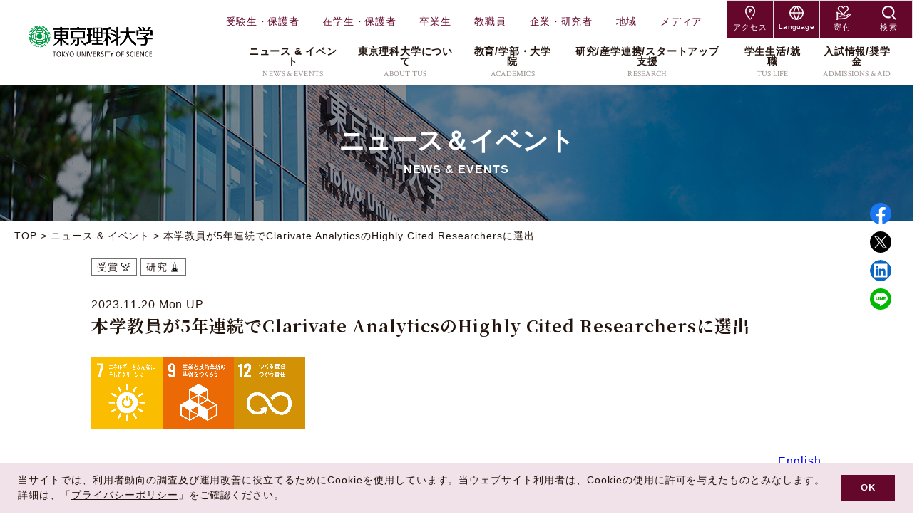

--- FILE ---
content_type: text/html; charset=UTF-8
request_url: https://www.tus.ac.jp/today/archive/20231117_0549.html
body_size: 24388
content:



















<!DOCTYPE html>
<html lang="ja">

<head prefix="og: http://ogp.me/ns# fb: http://ogp.me/ns/fb# article: http://ogp.me/ns/article#">
  <meta charset="UTF-8">
  <title>本学教員が5年連続でClarivate AnalyticsのHighly Cited Researchersに選出｜東京理科大学</title>
<meta name="viewport" content="width=device-width, initial-scale=1.0" id="viewport">
<meta name="description" content="English11月15日(水)、Clarivate(クラリベイト)がHighly Cited Researchers(高被引用論文著者)2023年版で、影響力のある科学研究者およびその機関を発表し、...">

<meta http-equiv="X-UA-Compatible" content="IE=edge">
<meta name="format-detection" content="telephone=no">
<meta name="google" content="nositelinkssearchbox">
<link rel="stylesheet" href="https://maxcdn.bootstrapcdn.com/font-awesome/4.7.0/css/font-awesome.min.css">
<link rel="stylesheet" href="/static/js/lib.min.css">
<link rel="stylesheet" href="/static/css/style.css">
<link rel="stylesheet" href="/static/css/style_user.css">
<link rel="stylesheet" href="/static/css/style_custom.css?20241202">
<link rel="stylesheet" href="/static/css/app.css">
<link rel="stylesheet" href="https://fonts.googleapis.com/css2?family=Barlow:wght@400;700&family=Crimson+Text:wght@400;700&family=Noto+Serif+JP:wght@400;700&display=swap">
<link rel="stylesheet" href="https://cdn.jsdelivr.net/npm/yakuhanjp@3.3.1/dist/css/yakuhanjp.min.css">
<link rel="stylesheet" href="https://cdn.jsdelivr.net/npm/yakuhanjp@3.3.1/dist/css/yakuhanmp.min.css">
<meta property="og:title" content="本学教員が5年連続でClarivate AnalyticsのHighly Cited Researchersに選出｜東京理科大学">
<meta property="og:type" content="article">
<meta property="og:description" content="English11月15日(水)、Clarivate(クラリベイト)がHighly Cited Researchers(高被引用論文著者)2023年版で、影響力のある科学研究者およびその機関を発表し、...">
<meta property="og:url" content="https://www.tus.ac.jp/today/archive/20231117_0549.html" />
<meta property="og:site_name" content="東京理科大学" />
<meta property="og:image" content="https://www.tus.ac.jp/assets/20231117_0549_thumb.jpg">
<meta name="twitter:card" content="summary_large_image">


<script src="/static/js/ga.js"></script>

<script async src="https://www.googletagmanager.com/gtag/js?id=G-YCP8VRZHW3"></script>
<script>
  window.dataLayer = window.dataLayer || [];
  //{literal}
  function gtag(){dataLayer.push(arguments);}
  //{/literal}
  gtag('js', new Date());

  gtag('config', 'G-YCP8VRZHW3');
</script>
</head>

<style type="text/css">
    .ptitle.ptitle_tp1b::before {
        background: url(https://www.tus.ac.jp/today/img/img-top-today-02.jpg) !important;
    }
    
    @media (min-width: 769px) {
        .ptitle.ptitle_tp1b .ptitle__title-en {
            font-size: 3.6rem;
        }
    }
</style>
<body class="news archive">
  <!-- Google Tag Manager (noscript) -->
<noscript><iframe src="https://www.googletagmanager.com/ns.html?id=GTM-PJLHCPP" height="0" width="0" style="display:none;visibility:hidden"></iframe></noscript>
<!-- End Google Tag Manager (noscript) -->



<header class="header">
  <div class="header__inner">
    <div class="header__logo">
      <a href="/"><img src="/static/img-com/logo.png" alt="東京理科大学 TOKYO UNIVERSITY OF SCIENCE"></a>
    </div>
    <div class="header__menu">

      <!-- PC Header -->
<div class="header-pc">
  <div class="header-top">
    <ul class="header-submenu">
      <li class="header-submenu__item"><a href="/admissions/" class="header-submenu__link">受験生・保護者</a></li>
      <li class="header-submenu__item"><a href="/students/" class="header-submenu__link">在学生・保護者</a></li>
      <li class="header-submenu__item"><a href="/alumni/" class="header-submenu__link">卒業生</a></li>
      <li class="header-submenu__item"><a href="/faculty/" class="header-submenu__link">教職員</a></li>
      <li class="header-submenu__item"><a href="/company_researcher/" class="header-submenu__link">企業・研究者</a></li>
      <li class="header-submenu__item"><a href="/local/" class="header-submenu__link">地域</a></li>
      <li class="header-submenu__item"><a href="/media/" class="header-submenu__link">メディア</a></li>
    </ul>
    <ul class="header-buttons">
      <li class="header-buttons__item header-buttons__item--access">
        <div class="header-buttons__link">
          <span class="header-buttons__icon">
            <svg xmlns="http://www.w3.org/2000/svg" width="10.871" height="15.448" viewBox="0 0 10.871 15.448"><g transform="translate(0.6 0.6)"><path d="M28.257,37.28c-.158.2-.3.385-.457.559" transform="translate(-21.604 -25.088)" fill="none" stroke="#fff" stroke-linecap="round" stroke-linejoin="round" stroke-width="1.2"/><path d="M33.346,28a14.1,14.1,0,0,1-.9,1.494" transform="translate(-24.62 -19.395)" fill="none" stroke="#fff" stroke-linecap="round" stroke-linejoin="round" stroke-width="1.2"/><path d="M14.836,19.21S10,14.09,10,10.352A5,5,0,0,1,14.836,5.21a5,5,0,0,1,4.836,5.142,7.79,7.79,0,0,1-.881,3.228" transform="translate(-10 -5.21)" fill="none" stroke="#fff" stroke-linecap="round" stroke-linejoin="round" stroke-width="1.2"/><path d="M21.2,17.39a1.2,1.2,0,1,1,1.2-1.2" transform="translate(-16.359 -11.226)" fill="none" stroke="#fff" stroke-linecap="round" stroke-linejoin="round" stroke-width="1.2"/></g></svg>
          </span>
          <span class="header-buttons__txt">アクセス</span>
        </div>
        <div class="header-buttons__mega header-buttons__mega--access">
          <ul class="header-buttons__mega-list">
            <li><a href="/access/"><span>交通アクセス</span></a></li>
            <li><a href="/access/kagurazaka_campus/"><span>神楽坂キャンパス</span></a></li>
            <li><a href="/access/noda_campus/"><span>野田キャンパス</span></a></li>
            <li><a href="/access/katsushika_campus/"><span>葛飾キャンパス</span></a></li>
            <li><a href="/access/oshamambe_campus/"><span>長万部キャンパス</span></a></li>
          </ul>
        </div>
      </li>
      <li class="header-buttons__item header-buttons__item--language">
        <div class="header-buttons__link">
          <span class="header-buttons__icon">
            <svg xmlns="http://www.w3.org/2000/svg" width="15.2" height="15.2" viewBox="0 0 15.2 15.2"><g transform="translate(-1.4 -1.4)"><circle cx="7" cy="7" r="7" transform="translate(2 2)" fill="none" stroke="#fff" stroke-linecap="round" stroke-linejoin="round" stroke-width="1.2"/><line x2="14" transform="translate(2 9)" fill="none" stroke="#fff" stroke-linecap="round" stroke-linejoin="round" stroke-width="1.2"/><path d="M10.8,2a10.71,10.71,0,0,1,2.8,7,10.71,10.71,0,0,1-2.8,7A10.71,10.71,0,0,1,8,9,10.71,10.71,0,0,1,10.8,2Z" transform="translate(-1.8 0)" fill="none" stroke="#fff" stroke-linecap="round" stroke-linejoin="round" stroke-width="1.2"/></g></svg>
          </span>
          <span class="header-buttons__txt">Language</span>
        </div>
        <div class="header-buttons__mega header-buttons__mega--language">
          <ul class="header-buttons__mega-list">
            <li><a href="/"><span>Japanese</span></a></li>
            <li><a href="/en/"><span>English</span></a></li>
          </ul>
        </div>
      </li>
      <li class="header-buttons__item header-buttons__item--donation">
        <a href="/donation/" class="header-buttons__link">
          <span class="header-buttons__icon">
            <svg xmlns="http://www.w3.org/2000/svg" width="15.307" height="14.903" viewBox="0 0 15.307 14.903"><g transform="translate(0.25 -1.442)"><path d="M7.374,28.967c-.031,0-.253-.028-.333-.028h-.96a2.444,2.444,0,0,1-.381-.03l-1.019-.417-.01-.007a5.564,5.564,0,0,0-2.949-.77v-.745H0v7.88H1.722v-.738h3.2A10.07,10.07,0,0,0,6.425,34l3.189-.485a1.665,1.665,0,0,0,.339-.039,1.491,1.491,0,0,0,.812-.406l3.729-2.9.006,0a.72.72,0,0,0,.128-.972c-.431-.6-.868-.61-1.963-.034l-2.121,1.3a4.25,4.25,0,0,1-1.586.228.817.817,0,0,0-.149-.822,2.041,2.041,0,0,0-.767-.679M1.23,34.359H.492v-6.9H1.23v6.9ZM14.189,29.78l-3.735,2.909-.019.016a1.029,1.029,0,0,1-.574.287,1.225,1.225,0,0,1-.265.03l-3.244.49a9.543,9.543,0,0,1-1.431.108h-3.2V28.209a5.137,5.137,0,0,1,2.653.67,2.761,2.761,0,0,0,1.143.5l0,0,.047.008h.007c.081.014.162.025.245.032h.008c.084.007.168.011.253.011h.96a1.727,1.727,0,0,1,.4.047l.016,0a1.584,1.584,0,0,1,.942.649c.1.154.144.282.11.343-.066.114-.371.184-.68.2l-.273,0H5.167c-.77,0-1.23.368-1.23.984a.246.246,0,0,0,.492,0c0-.122,0-.492.738-.492H7.552c.056,0,.163.008.3,0l.131,0a6.864,6.864,0,0,0,2.807-.288l2.12-1.3c1.015-.533,1.117-.39,1.32-.106A.227.227,0,0,1,14.189,29.78Z" transform="translate(0 -18.756)" fill="#fff" stroke="#fff" stroke-width="0.5"/><g transform="translate(2.388 2.095)"><path d="M15.411,9.618l2.632-2.556h0l.937-.937A2.384,2.384,0,0,0,15.61,2.754l-.937.935-.937-.935a2.384,2.384,0,0,0-3.371,3.371l4.308,4.308" transform="translate(-9.705 -2.095)" fill="none" stroke="#fff" stroke-linecap="round" stroke-linejoin="round" stroke-width="1"/></g></g></svg>
          </span>
          <span class="header-buttons__txt">寄付</span>
        </a>
      </li>
      <li class="header-buttons__item header-buttons__item--search">
        <button class="header-buttons__link" data-toggle-pc-btn="">
          <span class="header-buttons__icon">
            <svg xmlns="http://www.w3.org/2000/svg" width="16.052" height="16.052" viewBox="0 0 16.052 16.052"><g transform="translate(0.85 0.85)"><path d="M15.79,20.139a6.292,6.292,0,0,1-1.614.212,6.175,6.175,0,1,1,4.367-1.809" transform="translate(-8.001 -8)" fill="none" stroke="#fff" stroke-linecap="round" stroke-linejoin="round" stroke-width="1.7"/><line x1="3.339" y1="3.339" transform="translate(10.66 10.661)" fill="none" stroke="#fff" stroke-linecap="round" stroke-linejoin="round" stroke-width="1.7"/></g></svg>
          </span>
          <span class="header-buttons__txt">検索</span>
        </button>
        <div class="header-buttons__mega header-buttons__mega--search">
          <form class="header-buttons__search" method="get" action="/search/">
            <input type="text" name="q" placeholder="検索">
            <button>
              <svg xmlns="http://www.w3.org/2000/svg" viewBox="0 0 11 11"><line stroke="#c6c6c6" stroke-width="2.2" stroke-linecap="round" stroke-miterlimit="10" x1="7.5" y1="7.5" x2="9.9" y2="9.9"/><circle fill="none" stroke="#c6c6c6" stroke-width="1.7" stroke-miterlimit="10" cx="4.6" cy="4.6" r="3.7"/></svg>
            </button>
          </form>
        </div>
      </li>
    </ul>
  </div><!-- /.header-top -->

  <div class="header-main">
    <ul class="header-main__list">
      <li class="header-main__item">
        <a href="/today/" class="header-main__link">
          <span class="header-main__link-ja">ニュース &amp; イベント</span>
          <span class="header-main__link-en">NEWS &amp; EVENTS</span>
        </a>
        <div class="header-main__mega">
          <div class="header-main__mega-column">
            <ul>
              <li><a href="/today/#tags"><span>ALL</span></a></li>
              <li><a href="/today/?search_category=研究#tags"><span>研究</span></a></li>
              <li><a href="/today/?search_category=イベント#tags"><span>イベント</span></a></li>
              <li><a href="/today/?search_category=受賞#tags"><span>受賞</span></a></li>
              <li><a href="/today/?search_category=地域連携#tags"><span>地域連携</span></a></li>
              <li><a href="/today/?search_category=お知らせ#tags"><span>お知らせ</span></a></li>
            </ul>
          </div>
          <div class="header-main__mega-column">
            <ul>
              <li><a href="/today/?search_category=教育#tags"><span>教育</span></a></li>
              <li><a href="/today/?search_category=メディア#tags"><span>メディア</span></a></li>
              <li><a href="/today/?search_category=プレスリリース#tags"><span>プレスリリース</span></a></li>
              <li><a href="/today/?search_category=学生の活躍#tags"><span>学生の活躍</span></a></li>
              <li><a href="/today/?search_category=入試／合格発表#tags"><span>入試／合格発表</span></a></li>
            </ul>
          </div>
        </div>
      </li>
      <li class="header-main__item">
        <a href="/about/" class="header-main__link">
          <span class="header-main__link-ja">東京理科大学について</span>
          <span class="header-main__link-en">ABOUT TUS</span>
        </a>
        <div class="header-main__mega">
          <div class="header-main__mega-column">
            <ul>
              <li>
                <a href="#"><span>学校法人東京理科大学</span></a>
                <button data-toggle-next></button>
                <ul>
                  <li><a href="/about/corporation/chairman_greeting/"><span>理事長挨拶</span></a></li>
                  <li><a href="/about/corporation/chairman_portrait/"><span>歴代理事長肖像</span></a></li>
                  <li><a href="/about/corporation/organization_chart/"><span>組織(組織図、役員、評議員)</span></a></li>
                  <li><a href="/about/corporation/rule/"><span>行動憲章・行動規範</span></a></li>
                  <li><a href="/donation/"><span>ご支援をお考えの方へ　</span></a></li>
                  <li><a href="/about/corporation/endowment/"><span>学校法人東京理科大学寄附行為</span></a></li>
                  <li><a href="/about/university/business/"><span>事業展開</span></a></li>
                  <li><a href="/about/features/brandstory/"><span>TUS VISION 150</span></a></li>
                  <li><a href="/about/features/plan2026/"><span>中期計画2026</span></a></li>
                  <li><a href="/about/tokyo_academy_of_physics_award/"><span>東京理科大学物理学園賞</span></a></li>
                </ul>
              </li>
              <li>
                <a href="#"><span>特色ある取り組み</span></a>
                <button data-toggle-next></button>
                <ul>
                  <li><a href="/academics/education/data_science/"><span>データサイエンス教育</span></a></li>
                  <li><a href="/academics/education/sas_academic_specialization/"><span>SAS共同認定資格プログラム</span></a></li>
                  <li><a href="/academics/education/credit/"><span>履修証明プログラム</span></a></li>
                  <li><a href="/academics/education/open_badges/"><span>TUSオープンバッジ</span></a></li>
                  <li><a href="/uc/" target="_blank" rel="noopener noreferrer"><span>宇宙教育プログラム</span></a></li>
                  <li><a href="/academics/education/cooperation/recurrent/"><span>学び直し(リカレント教育)への取り組み</span></a></li>
                  <li><a href="https://www.tus.ac.jp/mse/20250314/" target="_blank" rel="noopener noreferrer"><span>公開講座「坊っちゃん講座」</span></a></li>
                  <li><a href="/madonna/" target="_blank" rel="noopener noreferrer"><span>「科学のマドンナ」プロジェクト</span></a></li>
                  <li><a href="/tcw/" target="_blank" rel="noopener noreferrer"><span>ダイバーシティ推進会議</span></a></li>
                </ul>
              </li>
              <li>
                <a href="#"><span>情報公表・データ</span></a>
                <button data-toggle-next></button>
                <ul>
                  <li><a href="/about/data/announcement/corporation/"><span>情報公表</span></a></li>
                  <li><a href="/about/data/number_students/gender_ratio/"><span>学生数・男女比</span></a></li>
                  <li><a href="/about/data/data/"><span>東京理科大学データ集</span></a></li>
                  <li><a href="/about/data/guarantee/overview/"><span>内部質保証</span></a></li>
                  <li><a href="/about/data/project/budget/"><span>予算情報</span></a></li>
                  <li><a href="/about/data/project/settlement/"><span>決算情報</span></a></li>
                  <li><a href="/about/data/project/business_plan/"><span>事業計画・事業報告</span></a></li>
                </ul>
              </li>
              <li>
                <a href="#"><span>社会活動</span></a>
                <button data-toggle-next></button>
                <ul>
                  <li><a href="/about/social_activities/whistleblowing/"><span>公益通報</span></a></li>
                  <li><a href="/about/social_activities/harassment_prevention/"><span>ハラスメント防止のために</span></a></li>
                  <li><a href="/about/social_activities/general_business/"><span>一般事業主行動計画</span></a></li>
                  <li><a href="/research/cooperation/environmental_safety/"><span>サステナビリティ(環境安全センター)</span></a></li>
                </ul>
              </li>
              <li>
                <a href="#"><span>キャンパス・付属施設紹介</span></a>
                <button data-toggle-next></button>
                <ul>
                  <li><a href="/tuslife/campus/kagurazaka/"><span>神楽坂キャンパス</span></a></li>
                  <li><a href="/tuslife/campus/noda/"><span>野田キャンパス</span></a></li>
                  <li><a href="/tuslife/campus/katsushika/"><span>葛飾キャンパス</span></a></li>
                  <li><a href="/tuslife/campus/oshamambe/"><span>北海道・長万部キャンパス</span></a></li>
                  <li><a href="https://tuslibrary.admin.tus.ac.jp/" target="_blank" rel="noopener noreferrer"><span>図書館</span></a></li>
                  <li><a href="/tuslife/campuslife/cafeteria/"><span>食堂</span></a></li>
                  <li><a href="/about/features/modernscience_museum/"><span>近代科学資料館</span></a></li>
                  <li><a href="/about/features/math_experiencehall/"><span>数学体験館</span></a></li>
                  <li><a href="/about/features/science_experiencehall/"><span>なるほど科学体験館</span></a></li>
                  <li><a href="/about/features/science_dojo/"><span>理科大サイエンス道場</span></a></li>
                  <li><a href="/tuslife/campus/facility/"><span>その他の設備・施設</span></a></li>
                </ul>
              </li>
            </ul>
          </div>
          <div class="header-main__mega-column">
            <ul>
              <li>
                <a href="#"><span>東京理科大学</span></a>
                <button data-toggle-next></button>
                <ul>
                  <li><a href="/about/university/president_greeting/"><span>学長挨拶</span></a></li>
                  <li><a href="/about/university/president_portrait/"><span>歴代学長肖像</span></a></li>
                  <li><a href="/about/university/organization_chart/"><span>組織</span></a></li>
                  <li><a href="/about/university/vision/"><span>東京理科大学の建学の精神に基づく理念・目的・目標・方針</span></a></li>
                  <li><a href="/about/university/power/"><span>東京理科大学の実力主義</span></a></li>
                  <li><a href="/about/university/history/"><span>沿革</span></a></li>
                  <li><a href="/about/digest/"><span>データで見る TUS</span></a></li>
                  <li><a href="/about/university/symbol/"><span>大学のシンボル</span></a></li>
                  <li><a href="/about/university/editorial_policy/"><span>東京理科大学の求める教員像及び教員組織の編制方針</span></a></li>
                  <li><a href="/academics/education_advancement/"><span>教育支援機構</span></a></li>
                  <li><a href="/research/organization/"><span>研究推進機構</span></a></li>
                  <li><a href="/research/social_collaboration/"><span>産学連携機構</span></a></li>
                  <li><a href="/tuslife/campuslife/support_mechanism/"><span>学生支援機構</span></a></li>
                  <li><a href="/academics/education/international/"><span>国際化推進機構</span></a></li>
                </ul>
              </li>
              <li>
                <a href="#"><span>広報資料</span></a>
                <button data-toggle-next></button>
                <ul>
                  <li><a href="/about/information/publication/magazine/"><span>広報誌・出版物</span></a></li>
                </ul>
              </li>
              <li>
                <a href="#"><span>理窓会・こうよう会・維持会</span></a>
                <button data-toggle-next></button>
                <ul>
                  <li><a href="/about/association/alumni/"><span>理窓会(校友会)</span></a></li>
                  <li><a href="/about/association/parent/"><span>こうよう会(父母会)</span></a></li>
                  <li><a href="/about/association/alumni/maintenance/"><span>維持会</span></a></li>
                </ul>
              </li>
              <li>
                <a href="#"><span>採用情報</span></a>
                <button data-toggle-next></button>
                <ul>
                  <li><a href="/recruitment/teacher-list/"><span>教員・研究員公募</span></a></li>
                  <li><a href="/recruitment/staff-list/"><span>職員採用</span></a></li>
                </ul>
              </li>
              <li>
                <a href="https://tus-online.com/" target="_blank" rel="noopener noreferrer"><span>東京理科大学公式グッズ販売</span></a>
                <button data-toggle-next></button>
                <ul>
                  <li>
                    <a href="https://tus-online.com/" target="_blank" rel="noopener noreferrer"><span>公式グッズ販売「TUS ONLINE STORE」</span></a>
                    <p>売り上げの一部は、東京理科大学の給付型の奨学金の一部になるなど教育・研究環境の充実に役立てられております。</p>
                  </li>
                </ul>
              </li>
            </ul>
          </div>
        </div>
      </li>
      <li class="header-main__item header-main__item--academics">
        <a href="/academics/" class="header-main__link">
          <span class="header-main__link-ja">教育/学部・⼤学院</span>
          <span class="header-main__link-en">ACADEMICS</span>
        </a>
        <div class="header-main__mega">
          <div class="header-main__mega-wrap">
            <div class="header-main__mega-ttl">学部</div>
            <div class="header-main__mega-row">
              <div class="header-main__mega-column">
                <ul>
                  <li>
                    <a href="/academics/faculty/sciencedivision1/"><span>理学部第一部</span></a>
                    <button data-toggle-next></button>
                    <ul>
                      <li><a href="/academics/faculty/sciencedivision1/mathmatics/"><span>数学科</span></a></li>
                      <li><a href="/academics/faculty/sciencedivision1/physics/"><span>物理学科</span></a></li>
                      <li><a href="/academics/faculty/sciencedivision1/chemistry/"><span>化学科</span></a></li>
                      <li><a href="/academics/faculty/sciencedivision1/applied_mathmatics/"><span>応用数学科</span></a></li>
                      <li><a href="/academics/faculty/sciencedivision1/applied_physics/"><span>応用物理学科(改組)</span></a></li>
                      <li><a href="/academics/faculty/sciencedivision1/applied_chemistry/"><span>応用化学科</span></a></li>
                      <li><a href="https://dept.tus.ac.jp/dsc/"><span>科学コミュニケーション学科<br>&nbsp;&nbsp;（2026年4月新設予定）</span></a></li>
                      <li><a href="/academics/liberal/#sec1"><span>一般教養科目</span></a></li>
                    </ul>
                  </li>
                  <li>
                    <a href="/academics/faculty/pharmaceuticalsciences/"><span>薬学部</span></a>
                    <button data-toggle-next></button>
                    <ul>
                      <li><a href="/academics/faculty/pharmaceuticalsciences/pharmacy/"><span>薬学科</span></a></li>
                      <li><a href="/academics/faculty/pharmaceuticalsciences/medical_lifesciences/"><span>生命創薬科学科</span></a></li>
                      <li><a href="/academics/liberal/#sec1"><span>一般教養科目</span></a></li>
                    </ul>
                  </li>
                  <li>
                    <a href="/ist/"><span>創域情報学部<br>&nbsp;&nbsp;（2026年4月新設予定）</span></a>
                    <button data-toggle-next></button>
                    <ul>
                      <li><a href="/ist/"><span>情報理工学科<br>&nbsp;&nbsp;（2026年4月新設予定）</span></a></li>
                    </ul>                    
                  </li>                  
                  <li>
                    <a href="/academics/faculty/management/"><span>経営学部</span></a>
                    <button data-toggle-next></button>
                    <ul>
                      <li><a href="/academics/faculty/management/management/"><span>経営学科</span></a></li>
                      <li><a href="/academics/faculty/management/business_economics/"><span>ビジネスエコノミクス学科</span></a></li>
                      <li><a href="/academics/faculty/management/international_degitalanddesign_management/"><span>国際デザイン経営学科</span></a></li>
                      <li><a href="/academics/liberal/#sec1"><span>一般教養科目</span></a></li>
                    </ul>
                  </li>
                  <li>
                    <a href="/academics/faculty/math_sen/"><span>理学専攻科</span></a>
                  </li>
                </ul>
              </div>
              <div class="header-main__mega-column">
                <ul>
                  <li>
                    <a href="/academics/faculty/engineering/"><span>工学部</span></a>
                    <button data-toggle-next></button>
                    <ul>
                      <li><a href="/academics/faculty/engineering/architecture/"><span>建築学科</span></a></li>
                      <li><a href="/academics/faculty/engineering/industrial_chemistry/"><span>工業化学科</span></a></li>
                      <li><a href="/academics/faculty/engineering/electrical_engineering/"><span>電気工学科</span></a></li>
                      <li><a href="/academics/faculty/engineering/information/"><span>情報工学科</span></a></li>
                      <li><a href="/academics/faculty/engineering/mechanical_enginieering/"><span>機械工学科</span></a></li>
                      <li><a href="/academics/liberal/#sec1"><span>一般教養科目</span></a></li>
                    </ul>
                  </li>
                  <li>
                    <a href="/academics/faculty/sciencetechnology/"><span>創域理工学部</span></a>
                    <button data-toggle-next></button>
                    <ul>
                      <li><a href="/academics/faculty/sciencetechnology/mathematics/"><span>数理科学科</span></a></li>
                      <li><a href="/academics/faculty/sciencetechnology/physics/"><span>先端物理学科</span></a></li>
                      <li><a href="/academics/faculty/sciencetechnology/information_sciences/"><span>情報計算科学科</span></a></li>
                      <li><a href="/academics/faculty/sciencetechnology/applied_biologicalscience/"><span>生命生物科学科</span></a></li>
                      <li><a href="/academics/faculty/sciencetechnology/architecture/"><span>建築学科</span></a></li>
                      <li><a href="/academics/faculty/sciencetechnology/pure_applied_chemistry/"><span>先端化学科</span></a></li>
                      <li><a href="/academics/faculty/sciencetechnology/electrical_engineering/"><span>電気電子情報工学科</span></a></li>
                      <li><a href="/academics/faculty/sciencetechnology/industrial_administration/"><span>経営システム工学科</span></a></li>
                      <li><a href="/academics/faculty/sciencetechnology/mechanical_engineering/"><span>機械航空宇宙工学科</span></a></li>
                      <li><a href="/academics/faculty/sciencetechnology/civil_engineering/"><span>社会基盤工学科</span></a></li>
                      <li><a href="/academics/liberal/#sec1"><span>一般教養科目</span></a></li>
                    </ul>
                  </li>
                  <li>
                    <a href="/academics/faculty/industrialscience_technology/"><span>先進工学部</span></a>
                    <button data-toggle-next></button>
                    <ul>
                      <li><a href="/academics/faculty/industrialscience_technology/applied_electronics/"><span>電子システム工学科</span></a></li>
                      <li><a href="/academics/faculty/industrialscience_technology/materials/"><span>マテリアル創成工学科</span></a></li>
                      <li><a href="/academics/faculty/industrialscience_technology/biological/"><span>生命システム工学科</span></a></li>
                      <li><a href="/academics/faculty/industrialscience_technology/applied_physics/"><span>物理工学科</span></a></li>
                      <li><a href="/academics/faculty/industrialscience_technology/engineering_design/"><span>機能デザイン工学科</span></a></li>
                      <li><a href="/academics/liberal/#sec1"><span>一般教養科目</span></a></li>
                    </ul>
                  </li>
                  <li>
                    <a href="/academics/faculty/sciencedivision2/"><span>理学部第二部</span></a>
                    <button data-toggle-next></button>
                    <ul>
                      <li><a href="/academics/faculty/sciencedivision2/mathmatics/"><span>数学科</span></a></li>
                      <li><a href="/academics/faculty/sciencedivision2/physics/"><span>物理学科</span></a></li>
                      <li><a href="/academics/faculty/sciencedivision2/chemistry/"><span>化学科</span></a></li>
                      <li><a href="/academics/liberal/#sec1"><span>一般教養科目</span></a></li>
                    </ul>
                  </li>
                  <li>
                    <a href="/academics/liberal/"><span>教養教育研究院</span></a>
                  </li>
                </ul>
              </div>
            </div>
          </div>
          <div class="header-main__mega-wrap">
            <div class="header-main__mega-ttl">大学院</div>
            <div class="header-main__mega-row">
              <div class="header-main__mega-column">
                <ul>
                  <li>
                    <a href="/academics/graduate_school/science/"><span>理学研究科</span></a>
                    <button data-toggle-next></button>
                    <ul>
                      <li><a href="/academics/graduate_school/science/math/"><span>数学専攻</span></a></li>
                      <li><a href="/academics/graduate_school/science/physics/"><span>物理学専攻</span></a></li>
                      <li><a href="/academics/graduate_school/science/chemistry/"><span>化学専攻</span></a></li>
                      <li><a href="/academics/graduate_school/science/applied_mathmatics/"><span>応用数学専攻</span></a></li>
                      <!-- <li><a href="/academics/graduate_school/science/applied_physics/"><span>応用物理学専攻(改組)</span></a></li> -->
                      <li><a href="/academics/graduate_school/science/science_education/"><span>科学教育専攻</span></a></li>
                    </ul>
                  </li>
                  <li>
                    <a href="/academics/graduate_school/pharmaceutical_sciences/"><span>薬学研究科</span></a>
                    <button data-toggle-next></button>
                    <ul>
                      <li><a href="/academics/graduate_school/pharmaceutical_sciences/pharmacoscience/"><span>薬科学専攻</span></a></li>
                      <li><a href="/academics/graduate_school/pharmaceutical_sciences/pharmaceutical_sciences/"><span>薬学専攻</span></a></li>
                    </ul>
                  </li>
                  <li>
                    <a href="/academics/graduate_school/industrialscience_technology/"><span>先進工学研究科</span></a>
                    <button data-toggle-next></button>
                    <ul>
                      <li><a href="/academics/graduate_school/industrialscience_technology/applied_electronics/"><span>電子システム工学専攻</span></a></li>
                      <li><a href="/academics/graduate_school/industrialscience_technology/materialsscience_technology/"><span>マテリアル創成工学専攻</span></a></li>
                      <li><a href="/academics/graduate_school/industrialscience_technology/biologicalscience_technology/"><span>生命システム工学専攻</span></a></li>
                      <li><a href="/academics/graduate_school/industrialscience_technology/applied_physics/"><span>物理工学専攻</span></a></li>
                      <li><a href="/academics/graduate_school/industrialscience_technology/engineering_design/"><span>機能デザイン工学専攻</span></a></li>
                    </ul>
                  </li>
                  <li>
                    <a href="/academics/graduate_school/biologicalsciences/"><span>生命科学研究科</span></a>
                    <button data-toggle-next></button>
                    <ul>
                      <li><a href="/academics/graduate_school/biologicalsciences/biologicalsciences/"><span>生命科学専攻</span></a></li>
                    </ul>
                  </li>
                </ul>
              </div>
              <div class="header-main__mega-column">
                <ul>
                  <li>
                    <a href="/academics/graduate_school/engineering/"><span>工学研究科</span></a>
                    <button data-toggle-next></button>
                    <ul>
                      <li><a href="/academics/graduate_school/engineering/architecture/"><span>建築学専攻</span></a></li>
                      <li><a href="/academics/graduate_school/engineering/industrial_chemistry/"><span>工業化学専攻</span></a></li>
                      <li><a href="/academics/graduate_school/engineering/electrical_engineering/"><span>電気工学専攻</span></a></li>
                      <li><a href="/academics/graduate_school/engineering/information_computertecnology/"><span>情報工学専攻</span></a></li>
                      <li><a href="/academics/graduate_school/engineering/mechanical_engineering/"><span>機械工学専攻</span></a></li>
                    </ul>
                  </li>
                  <li>
                    <a href="/academics/graduate_school/sciencetechnology/"><span>創域理工学研究科</span></a>
                    <button data-toggle-next></button>
                    <ul>
                      <li><a href="/academics/graduate_school/sciencetechnology/mathematics/"><span>数理科学専攻</span></a></li>
                      <li><a href="/academics/graduate_school/sciencetechnology/physics/"><span>先端物理学専攻</span></a></li>
                      <li><a href="/academics/graduate_school/sciencetechnology/information_sciences/"><span>情報計算科学専攻</span></a></li>
                      <li><a href="/academics/graduate_school/sciencetechnology/applied_biologicalscience/"><span>生命生物科学専攻</span></a></li>
                      <li><a href="/academics/graduate_school/sciencetechnology/architecture/"><span>建築学専攻</span></a></li>
                      <li><a href="/academics/graduate_school/sciencetechnology/pure_applied_chemistry/"><span>先端化学専攻</span></a></li>
                      <li><a href="/academics/graduate_school/sciencetechnology/electrical_engineering/"><span>電気電子情報工学専攻</span></a></li>
                      <li><a href="/academics/graduate_school/sciencetechnology/management_science/"><span>経営システム工学専攻</span></a></li>
                      <li><a href="/academics/graduate_school/sciencetechnology/mechanical_engineering/"><span>機械航空宇宙工学専攻</span></a></li>
                      <li><a href="/academics/graduate_school/sciencetechnology/civil_engineering/"><span>社会基盤工学専攻</span></a></li>
                      <li><a href="/academics/graduate_school/sciencetechnology/global_fire/"><span>国際火災科学専攻</span></a></li>
                    </ul>
                  </li>
                  <li>
                    <a href="/academics/graduate_school/management/"><span>経営学研究科</span></a>
                    <button data-toggle-next></button>
                    <ul>
                      <li><a href="/academics/graduate_school/management/buisiness/"><span>経営学専攻</span></a></li>
                      <li><a href="/academics/graduate_school/management/management_of_technology/"><span>技術経営専攻(MOT)</span></a></li>
                    </ul>
                  </li>
                </ul>
              </div>
            </div>
          </div>
        </div>
      </li>
      <li class="header-main__item header-main__item--research">
        <a href="/research/" class="header-main__link toggle-disable">
          <span class="header-main__link-ja">研究/産学連携/スタートアップ⽀援</span>
          <span class="header-main__link-en">RESEARCH</span>
        </a>
        <div class="header-main__mega">
          <div class="header-main__mega-column">
            <ul>
              <li>
                <a href="/research/"><span>研究組織</span></a>
                <button data-toggle-next></button>
                <ul>
                  <li><a href="/research/scitech/"><span>TUS SciTech共創推進本部</span></a></li>
                  <li><a href="/research/scitech/research_center/"><span>├ TUS SciTech共創研究センター</span></a></li>
                  <li><a href="/research/organization/"><span>研究推進機構</span></a></li>
                  <li><a href="/research/organization/research_promotion/"><span>├ 研究推進センター</span></a></li>
                  <li><a href="/research/organization/insitute/"><span>├ 総合研究院</span></a></li>
                  <li><a href=" /research/organization/biological_sciences/"><span>├ 生命医科学研究所</span></a></li>
                  <li><a href="/research/organization/equipment_center/"><span>├ 研究機器センター</span></a></li>
                  <li><a href="/research/social_collaboration/"><span>産学連携機構</span></a></li>
                  <li><a href="/research/datascience_center/"><span>データサイエンスセンター</span></a></li>
                </ul>
              </li>
              <li>
                <a href="/today/list-tab-press.html?search_category=%E3%83%97%E3%83%AC%E3%82%B9%E3%83%AA%E3%83%AA%E3%83%BC%E3%82%B9#tags"><span>プレスリリース</span></a>
                <button data-toggle-next></button>
                <ul>
                  <li><a href="/today/list-tab-press.html?search_category=%E3%83%97%E3%83%AC%E3%82%B9%E3%83%AA%E3%83%AA%E3%83%BC%E3%82%B9#tags"><span>プレスリリース</span></a></li>
                </ul>
              </li>
              <li>
                <a href="https://www.tus.ac.jp/ura/startup/" target="_blank" rel="noopener"><span>スタートアップ支援</span></a>
              </li>
              <li>
                <a href="/ura/activity/#id_1" target="_blank"><span>研究紹介カタログ<br />（Research Catalog）</span></a>
              </li>
            </ul>
          </div>
          <div class="header-main__mega-column">
            <ul>
              <li>
                <a href="#"><span>研究者情報</span></a>
                <button data-toggle-next></button>
                <ul>
                  <li><a href="/ridai/doc/ji/RIJIA01.php" target="_blank"><span>研究者情報データベース(RIDAI)</span></a></li>
                  <li><a href="https://tus.elsevierpure.com/ja/" target="_blank"><span>研究者プロファイリングツール<br>(Pure)</span></a></li>
                  
                  <li><a href="/ura/activity/" target="_blank"><span>研究活動・研究成果紹介</span></a></li>
                  
                  <li><a href="/research/highlights/"><span>TUS Research Highlights</span></a></li>
                </ul>
              </li>
              <li>
                <a href="/research/cooperation/outreach_liaisons/"><span>社会連携/産学連携</span></a>
                <button data-toggle-next></button>
                <ul>
                  <li><a href="/research/cooperation/outreach_liaisons/"><span>社会連携/産学連携について</span></a></li>
                  <li><a href="/research/social_cooperation/"><span>共同研究・受託研究</span></a></li>
                  <li><a href="/research/cooperation/course/"><span>社会連携講座</span></a></li>
                  <li><a href="/academics/education/cooperation/recurrent/"><span>学び直し(リカレント教育)への取り組み</span></a></li>
                  <li><a href="/research/cooperation/course/local/"><span>地域との連携</span></a></li>
                  <li><a href="/research/cooperation/environmental_safety/"><span>サステナビリティ(環境安全センター)</span></a></li>
                </ul>
              </li>
              <li>
                <a href="#"><span>研究活動</span></a>
                <button data-toggle-next></button>
                <ul>
                  <li><a href="/research/prevent"><span>研究活動に関する不正防止体制</span></a></li>
                  <li><a href="/research/appropriateness/"><span>研究成果の適正な公表</span></a></li>
                  <li><a href="/research/data_policy/"><span>研究データポリシー</span></a></li>
                  <li><a href="/academics/education/international/"><span>国際化の取り組み</span></a></li>
                  <li><a href="https://www.rs.kagu.tus.ac.jp/env_pres/animal/animal_index.html#acc_sample1-open" target="_blank"><span>動物実験に関する情報</span></a></li>
                  <li><a href="/research/information_disclosure/"><span>人を対象とする生命科学・医学系研究に関する研究対象者の方へ(情報公開)</span></a></li>
                </ul>
              </li>
              <li>
                <a href="/research/support/"><span>本学の研究支援</span></a>
              </li>
            </ul>
          </div>
        </div>
      </li>
      <li class="header-main__item header-main__item--tuslife">
        <a href="/tuslife/" class="header-main__link toggle-disable">
          <span class="header-main__link-ja">学⽣⽣活/就職</span>
          <span class="header-main__link-en">TUS LIFE</span>
        </a>
        <div class="header-main__mega">
          <div class="header-main__mega-column">
            <ul>
              <li>
                <a href="#"><span>キャンパスライフサポート</span></a>
                <button data-toggle-next></button>
                <ul>
                  <li><a href="/tuslife/campuslife/event/"><span>年間行事／授業日程</span></a></li>
                  <li><a href="/tuslife/campuslife/academy/"><span>学園生活ガイド</span></a></li>
                  <li><a href="https://www.tus-act.tus.ac.jp" target="_blank" rel="noopener noreferrer"><span>クラブ活動</span></a></li>
                  <li><a href="/tuslife/campuslife/support/"><span>ライフサポート(住まい探し・アルバイト等)</span></a></li>
                  <li><a href="/tuslife/campuslife/attending_school/"><span>学生生活(自動車・バイク・自転車通学)</span></a></li>
                  <li><a href="/tuslife/campuslife/learning_support/"><span>学習支援</span></a></li>
                  <li><a href="/tuslife/campuslife/health_center/"><span>健康管理(保健管理センター)</span></a></li>
                  <li><a href="/tuslife/campuslife/counseling_room/"><span>学生相談室(よろず相談室)</span></a></li>
                  <li><a href="/tuslife/campuslife/support_disabilities/"><span>障がいのある学生への支援</span></a></li>
                  <li><a href="/tuslife/campuslife/support_mechanism/"><span>学生支援機構</span></a></li>
                </ul>
              </li>
              <li>
                <a href="/tuslife/career/data/"><span>就職・キャリア</span></a>
                <button data-toggle-next></button>
                <ul>
                  <li><a href="/tuslife/career/data/"><span>就職・キャリア関連データ</span></a></li>
                  <li><a href="/tuslife/career/support/"><span>進路・就職支援</span></a></li>
                  <li><a href="/tuslife/career/support/qualification"><span>資格取得</span></a></li>
                  <li><a href="/tuslife/career/national_examanation/"><span>国家試験サポート(薬剤師、公務員、教員採用試験対策)</span></a></li>
                  <li><a href="/tuslife/career/teaching_course/"><span>教職課程に関するよくある質問</span></a></li>
                  <li><a href="/tuslife/career/question/"><span>Q＆A</span></a></li>
                  <li><a href="/tuslife/career/employment_support/"><span>就職支援(卒後3年以内の方)</span></a></li>
                  <li><a href="/recruiter/"><span>採用担当者の方へ</span></a></li>
                  <li><a href="/tuslife/career/internship/"><span>理系大学院生のための研究インターンシップ</span></a></li>
                  <li><a href="/tuslife/career/survey/"><span>進路先企業に対するアンケート結果</span></a></li>
                </ul>
              </li>
              <li>
                <a href="/academics/education/open_badges/"><span>TUSオープンバッジ</span></a>
                <!-- <button data-toggle-next></button>
                <ul>
                  <li><a href="/tuslife/career/data/"><span>就職・キャリア関連データ</span></a></li>
                </ul> -->
              </li>
              <li>
                <a href="#"><span>留学サポート(海外留学支援／外国人留学生向け情報)</span></a>
                <button data-toggle-next></button>
                <ul>
                  <li><a href="/tuslife/studyabroad/program/"><span>海外留学支援</span></a></li>
                  <li><a href="/tuslife/studyabroad/program/#studyabroad"><i>├ </i><span>海外留学に関心がある方へ</span></a></li>
                  <li><a href="/tuslife/studyabroad/guidance/#studyabroad"><i>├ </i><span>留学の手引き</span></a></li>
                  <li><a href="/tuslife/studyabroad/scholarship/#studyabroad"><i>├ </i><span>留学に関する奨学金</span></a></li>
                  <li><a href="/tuslife/studyabroad/number/#studyabroad"><i>├ </i><span>留学者数</span></a></li>
                  <li><a href="/tuslife/foreignstudents/universitylife/"><span>外国人留学生支援</span></a></li>
                  <li><a href="/tuslife/foreignstudents/event/"><i>├ </i><span>留学生向けの各種行事</span></a></li>
                  <li><a href="/tuslife/foreignstudents/residence_procedure/"><i>├ </i><span>在留手続き</span></a></li>
                  <li><a href="/tuslife/foreignstudents/international_dormitory/"><i>├ </i><span>国際寮の紹介</span></a></li>
                  <li><a href="/tuslife/foreignstudents/export_control/"><i>├ </i><span>安全保障輸出管理</span></a></li>
                </ul>
              </li>
            </ul>
          </div>
          <div class="header-main__mega-column">
            <ul>
              <li>
                <a href="#"><span>各種手続／窓口</span></a>
                <button data-toggle-next></button>
                <ul>
                  <li><a href="/tuslife/campuslife/contact/"><span>窓口案内</span></a></li>
                  <li><a href="/tuslife/campuslife/contact/certificate/"><span>証明書の申請(在学生)</span></a></li>
                  <li><a href="/tuslife/campuslife/certificate/"><span>証明書の申請(卒業生)</span></a></li>
                  <li><a href="/tuslife/campuslife/request/"><span>窓口案内(各種 願・届)</span></a></li>
                  <li><a href="/tuslife/campuslife/tuition/"><span>学費の納入</span></a></li>
                  <li><a href="/tuslife/campuslife/direct_debit/"><span>学費の納入（口座振替）</span></a></li>
                  <li><a href="/tuslife/campuslife/scholarship/"><span>奨学金</span></a></li>
                  <li><a href="/ks/course/"><span>教職課程</span></a></li>
                  <li><a href="/tuslife/campuslife/background/"><span>学歴照会・調査会社様へ</span></a></li>
                </ul>
              </li>
              <li>
                <a href="#"><span>奨学金</span></a>
                <button data-toggle-next></button>
                <ul>
                  <li><a href="/tuslife/campuslife/scholarship/"><span>奨学金・教育ローン</span></a></li>
                  <!--<li><a href="/tuslife/campuslife/scholarship/information_session/"><span>奨学金 募集案内</span></a></li>-->
                  <li><a href="/tuslife/campuslife/scholarship/links/"><span>関連情報リンク</span></a></li>
                </ul>
              </li>
              <li>
                <a href="#"><span>キャンパス紹介</span></a>
                <button data-toggle-next></button>
                <ul>
                  <li><a href="/tuslife/campus/kagurazaka/"><span>神楽坂キャンパス</span></a></li>
                  <li><a href="/tuslife/campus/noda/"><span>野田キャンパス</span></a></li>
                  <li><a href="/tuslife/campus/katsushika/"><span>葛飾キャンパス</span></a></li>
                  <li><a href="/tuslife/campus/oshamambe/"><span>北海道・長万部キャンパス</span></a></li>
                  <li><a href="https://tuslibrary.admin.tus.ac.jp/" target="_blank" rel="noopener noreferrer"><span>図書館</span></a></li>
                  <li><a href="/foodmap/" target="_blank" rel="noopener noreferrer"><span>学内飲食マップ</span></a></li>
                  <li><a href="/tuslife/campuslife/cafeteria/"><span>食堂</span></a></li>
                  <li><a href="/tuslife/campuslife/coop/"><span>東京理科大学消費生活協同組合(生協)</span></a></li>
                  <li><a href="/tuslife/campus/facility/"><span>その他の設備・施設</span></a></li>
                </ul>
              </li>
            </ul>
          </div>
        </div>
      </li>
      <li class="header-main__item header-main__item--admissions">
        <a href="/admissions/" class="header-main__link toggle-disable">
          <span class="header-main__link-ja">⼊試情報/奨学⾦</span>
          <span class="header-main__link-en">ADMISSIONS &amp; AID</span>
        </a>
        <div class="header-main__mega">
          <div class="header-main__mega-column">
            <ul>
              <li>
                <a href="#"><span>入試制度</span></a>
                <button data-toggle-next></button>
                <ul>
                  <li><a href="/admissions/university/list/"><span>入試制度一覧</span></a></li>
                  <li><a href="/admissions/university/list/general/"><span>一般選抜</span></a></li>
                  <li><a href="/admissions/university/list/general/method_a4a3/"><span>一般選抜 A方式（4教科型／3教科型）入学試験</span></a></li>
                  <li><a href="/admissions/university/list/general/method_a2/"><span>一般選抜 A方式（2教科+英語資格検定）入学試験</span></a></li>
                  <li><a href="/admissions/university/list/general/method_a_r2/"><span>一般選抜 A方式（理学部第二部）入学試験</span></a></li>
                  <li><a href="/admissions/university/list/general/method_b/"><span>一般選抜 B方式入学試験</span></a></li>
                  <li><a href="/admissions/university/list/general/method_s/"><span>一般選抜 S方式入学試験</span></a></li>
                  <li><a href="/admissions/university/list/recommendation/"><span>学校推薦型選抜(指定校制)</span></a></li>
                  <li><a href="/admissions/university/list/comprehensive/en/"><span>総合型選抜（英語資格検定＋特定教科評価）/総合型選抜（理学部第二部）</span></a></li>
                  <li><a href="/admissions/university/list/comprehensive/"><span>総合型選抜(女子)</span></a></li>
                  <li><a href="/admissions/university/list/society/"><span>社会人特別選抜(1年次入学)</span></a></li>
                  <li><a href="/admissions/university/list/returnee/"><span>帰国生入学者選抜</span></a></li>
                  <li><a href="/admissions/university/list/foreignstudents/"><span>外国人留学生試験</span></a></li>
                  <li><a href="/admissions/university/list/coe/"><span>在留資格認証明書交付申請について</span></a></li>
                  <li><a href="/admissions/university/list/international_baccalaureate/"><span>国際バカロレア入学者選抜<br>(1年次入学)</span></a></li>
                  <li><a href="/about/faculty/policy/#admission"><span>入学者受入れの方針<br>(アドミッション・ポリシー)</span></a></li>
                  <li><a href="/admissions/university/list/"><span>入試制度説明動画</span></a></li>
                  <li><a href="/admissions/university/list/" class="plink plink_type_noicon" target="_blank"><span>募集人数</span></a></li>
                </ul>
              </li>
              <li>
                <a href="#"><span>入学者募集要項</span></a>
                <button data-toggle-next></button>
                <ul>
                  <li><a href="/admissions/university/guideline/"><span>入学者募集要項</span></a></li>
                  <li><a href="/admissions/university/guideline/general/"><span>学部入試</span></a></li>
                  <li><a href="/admissions/university/guideline/graduateschool/"><span>大学院入試</span></a></li>
                  <li><a href="/admissions/university/guideline/transfer/"><span>編入学・専攻科入試</span></a></li>
                  <li><a href="/admissions/university/guideline/recurrent/"><span>学び直し</span></a></li>
                </ul>
              </li>
              <li>
                <a href="#"><span>出願案内</span></a>
                <button data-toggle-next></button>
                <ul>
                  <li><a href="/admissions/university/entry/"><span>出願の流れ</span></a></li>
                  <li><a href="https://www.ucaro.net/"><span>UCARO</span></a></li>
                </ul>
              </li>
              <li>
                <a href="#"><span>進学イベント</span></a>
                <button data-toggle-next></button>
                <ul>
                  <li><a href="/admissions/university/visittus/"><span>進学イベント一覧</span></a></li>
                  <li><a href="/admissions/university/visittus/opencampus/"><span>オープンキャンパス</span></a></li>
                  <li><a href="https://www.tus.ac.jp/admissions/lp/informationsession/"><span>進学相談会・説明会</span></a></li>
                  <li><a href="/admissions/university/visittus/tour/"><span>⼤学⾒学</span></a></li>
                </ul>
              </li>
              <li>
                <a href="/admissions/university/data/"><span>過去の入試データ</span></a>
              </li>
              <li>
                <a href="https://faq.admissions.tus.ac.jp/hc/ja/"><span>よくあるご質問(Q&amp;A)</span></a>
              </li>

            </ul>
          </div>
          <div class="header-main__mega-column">
            <ul>
              <li>
                <a href="#"><span>大学院入試</span></a>
                <button data-toggle-next></button>
                <ul>
                  <li><a href="/admissions/graduateschool/"><span>大学院入試一覧</span></a></li>
                  <li><a href="/admissions/graduateschool/list/master/"><span>修士課程 一般入試</span></a></li>
                  <li><a href="/admissions/graduateschool/list/master/society/"><span>修士課程 推薦入学／社会人特別選抜</span></a></li>
                  <li><a href="/admissions/graduateschool/list/master/foreignstudents/"><span>修士課程 外国人留学生</span></a></li>
                  <li><a href="/admissions/graduateschool/list/doctor/"><span>博士課程・博士後期課程 一般選抜</span></a></li>
                  <li><a href="/admissions/graduateschool/list/doctor/society/"><span>博士課程・博士後期課程 社会人特別選抜</span></a></li>
                  <li><a href="/admissions/graduateschool/list/doctor/foreignstudents/"><span>博士課程・博士後期課程 外国人留学生</span></a></li>
                  <li><a href="/admissions/graduateschool/list/profession/"><span>専門職学位課程 一般選抜／社会人特別選抜</span></a></li>
                  <li><a href="/admissions/graduateschool/list/application/"><span>出願窓口</span></a></li>
                </ul>
              </li>
              <li>
                <a href="#"><span>編入学・専攻科入試</span></a>
                <button data-toggle-next></button>
                <ul>
                  <li><a href="/admissions/graduateschool/transfer/"><span>編入学・専攻科入試一覧</span></a></li>
                  <li><a href="/admissions/graduateschool/transfer/general/"><span>編入学試験 一般編入学</span></a></li>
                  <li><a href="/admissions/graduateschool/transfer/recommendation/"><span>編入学試験 学校推薦型選抜 (編入学)</span></a></li>
                  <li><a href="/admissions/graduateschool/transfer/society/"><span>編入学試験 社会人特別選抜編入学</span></a></li>
                  <li><a href="/admissions/graduateschool/transfer/society/evening/"><span>編入学試験 社会人特別選抜<br>(夜間主社会人コース)</span></a></li>
                  <li><a href="/admissions/graduateschool/advancedcourse/"><span>専攻科入試 一般選抜</span></a></li>
                  <li><a href="/admissions/graduateschool/advancedcourse/society/"><span>専攻科入試 社会人特別選抜</span></a></li>
                </ul>
              </li>
              <li>
                <a href="#"><span>学び直し</span></a>
                <button data-toggle-next></button>
                <ul>
                  <li><a href="/admissions/recurrent/"><span>学び直し一覧</span></a></li>
                  <li><a href="/admissions/graduateschool/recruitment_students/"><span>科目等履修生</span></a></li>
                  <li><a href="/admissions/graduateschool/reenrollment/"><span>再入学</span></a></li>
                  <li><a href="/admissions/graduateschool/research_students/"><span>研究生</span></a></li>
                  <li><a href="/manabi/" target="_blank"><span>オープンカレッジ</span></a></li>
                </ul>
              </li>
              <li>
                <a href="#"><span>学費・奨学金</span></a>
                <button data-toggle-next></button>
                <ul>
                  <li><a href="/admissions/university/fees/"><span>学費・奨学金一覧</span></a></li>
                  <li><a href="https://www.tus.ac.jp/about/data/announcement/university/#qa8-open" class="plink plink_type_noicon" target="_blank"><span>初年度納付金(学費)</span></a></li>
                  <li><a href="/tuslife/campuslife/scholarship/"><span>奨学金・教育ローン</span></a></li>
                  <li><a href="/tuslife/campuslife/scholarship/links/"><span>関連情報リンク</span></a></li>
                </ul>
              </li>
              <li>
                <a href="/documentrequest/"><span>資料請求</span></a>
              </li>
            </ul>
          </div>
        </div>
      </li>
    </ul>
    <div class="header-main__menu">
      <div class="header-main__menu-btn">
        <i></i>
        <i></i>
        <i></i>
        <span>MENU</span>
      </div>
      <div class="header-menu-mega">
        <div class="header-menu-mega__top">
          <div class="header-menu-mega__search">
            <form method="get" action="/search/">
              <input type="text" name="q" placeholder="検索">
              <button>
                <svg xmlns="http://www.w3.org/2000/svg" viewBox="0 0 11 11"><line stroke="#c6c6c6" stroke-width="2.2" stroke-linecap="round" stroke-miterlimit="10" x1="7.5" y1="7.5" x2="9.9" y2="9.9"/><circle fill="none" stroke="#c6c6c6" stroke-width="1.7" stroke-miterlimit="10" cx="4.6" cy="4.6" r="3.7"/></svg>
              </button>
            </form>
          </div>
          <ul class="header-menu-mega__grid">
            <li><a href="/admissions/"><span>受験生・保護者</span></a></li>
            <li><a href="/students/"><span>在学生・保護者</span></a></li>
            <li><a href="/alumni/"><span>卒業生</span></a></li>
            <li><a href="/faculty/"><span>教職員</span></a></li>
            <li><a href="/company_researcher/"><span>企業・研究者</span></a></li>
            <li><a href="/local/"><span>地域</span></a></li>
            <li><a href="/media/"><span>メディア</span></a></li>
          </ul>
          <ul class="header-menu-mega__list">
            <li>
              <a href="/access/kagurazaka_campus/" class="header-menu-mega__access">
                <i><svg xmlns="http://www.w3.org/2000/svg" width="10.871" height="15.448" viewBox="0 0 10.871 15.448"><g transform="translate(0.6 0.6)"><path d="M28.257,37.28c-.158.2-.3.385-.457.559" transform="translate(-21.604 -25.088)" fill="none" stroke="#fff" stroke-linecap="round" stroke-linejoin="round" stroke-width="1.2"/><path d="M33.346,28a14.1,14.1,0,0,1-.9,1.494" transform="translate(-24.62 -19.395)" fill="none" stroke="#fff" stroke-linecap="round" stroke-linejoin="round" stroke-width="1.2"/><path d="M14.836,19.21S10,14.09,10,10.352A5,5,0,0,1,14.836,5.21a5,5,0,0,1,4.836,5.142,7.79,7.79,0,0,1-.881,3.228" transform="translate(-10 -5.21)" fill="none" stroke="#fff" stroke-linecap="round" stroke-linejoin="round" stroke-width="1.2"/><path d="M21.2,17.39a1.2,1.2,0,1,1,1.2-1.2" transform="translate(-16.359 -11.226)" fill="none" stroke="#fff" stroke-linecap="round" stroke-linejoin="round" stroke-width="1.2"/></g></svg></i>
                <span>アクセス</span>
              </a>
            </li>
            <li>
              <a href="/donation/" class="header-menu-mega__donation">
                <i><svg xmlns="http://www.w3.org/2000/svg" width="15.307" height="14.903" viewBox="0 0 15.307 14.903"><g transform="translate(0.25 -1.442)"><path d="M7.374,28.967c-.031,0-.253-.028-.333-.028h-.96a2.444,2.444,0,0,1-.381-.03l-1.019-.417-.01-.007a5.564,5.564,0,0,0-2.949-.77v-.745H0v7.88H1.722v-.738h3.2A10.07,10.07,0,0,0,6.425,34l3.189-.485a1.665,1.665,0,0,0,.339-.039,1.491,1.491,0,0,0,.812-.406l3.729-2.9.006,0a.72.72,0,0,0,.128-.972c-.431-.6-.868-.61-1.963-.034l-2.121,1.3a4.25,4.25,0,0,1-1.586.228.817.817,0,0,0-.149-.822,2.041,2.041,0,0,0-.767-.679M1.23,34.359H.492v-6.9H1.23v6.9ZM14.189,29.78l-3.735,2.909-.019.016a1.029,1.029,0,0,1-.574.287,1.225,1.225,0,0,1-.265.03l-3.244.49a9.543,9.543,0,0,1-1.431.108h-3.2V28.209a5.137,5.137,0,0,1,2.653.67,2.761,2.761,0,0,0,1.143.5l0,0,.047.008h.007c.081.014.162.025.245.032h.008c.084.007.168.011.253.011h.96a1.727,1.727,0,0,1,.4.047l.016,0a1.584,1.584,0,0,1,.942.649c.1.154.144.282.11.343-.066.114-.371.184-.68.2l-.273,0H5.167c-.77,0-1.23.368-1.23.984a.246.246,0,0,0,.492,0c0-.122,0-.492.738-.492H7.552c.056,0,.163.008.3,0l.131,0a6.864,6.864,0,0,0,2.807-.288l2.12-1.3c1.015-.533,1.117-.39,1.32-.106A.227.227,0,0,1,14.189,29.78Z" transform="translate(0 -18.756)" fill="#fff" stroke="#fff" stroke-width="0.5"/><g transform="translate(2.388 2.095)"><path d="M15.411,9.618l2.632-2.556h0l.937-.937A2.384,2.384,0,0,0,15.61,2.754l-.937.935-.937-.935a2.384,2.384,0,0,0-3.371,3.371l4.308,4.308" transform="translate(-9.705 -2.095)" fill="none" stroke="#fff" stroke-linecap="round" stroke-linejoin="round" stroke-width="1"/></g></g></svg></i>
                <span>寄付</span>
              </a>
            </li>
            <li>
              <button class="header-menu-mega__language" data-toggle-next>
                <i><svg xmlns="http://www.w3.org/2000/svg" width="15.2" height="15.2" viewBox="0 0 15.2 15.2"><g transform="translate(-1.4 -1.4)"><circle cx="7" cy="7" r="7" transform="translate(2 2)" fill="none" stroke="#fff" stroke-linecap="round" stroke-linejoin="round" stroke-width="1.2"/><line x2="14" transform="translate(2 9)" fill="none" stroke="#fff" stroke-linecap="round" stroke-linejoin="round" stroke-width="1.2"/><path d="M10.8,2a10.71,10.71,0,0,1,2.8,7,10.71,10.71,0,0,1-2.8,7A10.71,10.71,0,0,1,8,9,10.71,10.71,0,0,1,10.8,2Z" transform="translate(-1.8 0)" fill="none" stroke="#fff" stroke-linecap="round" stroke-linejoin="round" stroke-width="1.2"/></g></svg></i>
                <span>Language</span>
              </button>
              <ul class="header-menu-mega__language-toggle">
                <li><a href="/"><span>Japanese</span></a></li>
                <li><a href="/en/"><span>English</span></a></li>
              </ul>
            </li>
          </ul>
        </div>
      </div><!-- /.header-menu-mega -->
    </div>
  </div><!-- /.header-main -->

</div><!-- /.header-pc -->
<!-- // PC Header -->
      <!-- SP Header -->
<div class="header-sp">

  <div class="header-search">
    <button class="header-search__btn" data-toggle-sp-btn>
      <svg height="16.052" viewBox="0 0 16.052 16.052" width="16.052" xmlns="http://www.w3.org/2000/svg"><g fill="none" stroke="#fff" stroke-linecap="round" stroke-linejoin="round" stroke-width="1.7"><path d="m15.79 20.139a6.292 6.292 0 0 1 -1.614.212 6.175 6.175 0 1 1 4.367-1.809" transform="translate(-7.151 -7.15)"/><path d="m14.849 14.85-3.339-3.339"/></g></svg>
      <span>検索</span>
    </button>
    <div class="header-search__mega" data-toggle-sp-mega>
      <form method="get" action="/search/">
        <input type="text" name="q" placeholder="検索">
        <button>
          <svg xmlns="http://www.w3.org/2000/svg" viewBox="0 0 11 11"><line stroke="#c6c6c6" stroke-width="2.2" stroke-linecap="round" stroke-miterlimit="10" x1="7.5" y1="7.5" x2="9.9" y2="9.9"/><circle fill="none" stroke="#c6c6c6" stroke-width="1.7" stroke-miterlimit="10" cx="4.6" cy="4.6" r="3.7"/></svg>
        </button>
      </form>
    </div>
  </div><!-- /.header-search -->

  <div class="header-visitor">
    <button class="header-visitor__btn" data-toggle-sp-btn>
      <svg viewBox="0 0 198 198" xmlns="http://www.w3.org/2000/svg"><g fill="#fff"><circle cx="99" cy="54" r="54"/><path d="m0 198c0-49.75 26.28-90 81-90h36c54.72 0 81 40.25 81 90"/></g></svg>
      <span>訪問者別<strong>MENU</strong><strong>CLOSE</strong></span>
    </button>
    <div class="header-visitor__mega" data-toggle-sp-mega>
      <ul class="header-visitor__list">
        <li><a href="/admissions/">受験生・保護者</a></li>
        <li><a href="/students/">在学生・保護者</a></li>
        <li><a href="/alumni/">卒業生</a></li>
        <li><a href="/faculty/">教職員</a></li>
        <li><a href="/company_researcher/">企業・研究者</a></li>
        <li><a href="/local/">地域</a></li>
        <li><a href="/media/">メディア</a></li>
      </ul>
    </div>
  </div><!-- /.header-visitor -->

  <div class="header-menu">
    <button class="header-menu__btn" data-toggle-sp-btn>
      <i></i>
      <i></i>
      <i></i>
      <span>MENU</span>
      <span>CLOSE</span>
    </button>
    <div class="header-menu__mega" data-toggle-sp-mega>
      <ul class="header-menu__list">
        <li>
          <a href="/today/"><strong>ニュース &amp; イベント</strong><span>NEWS &amp; EVENTS</span></a>
        </li>
        <li>
          <button type="button" data-toggle-next><strong>東京理科大学について</strong><span>ABOUT TUS</span></button>
          <div class="header-menu__submega">
            <ul>
              <li><a href="/about/">東京理科大学について</a></li>
              <li>
                <button type="button" data-toggle-next>学校法人東京理科大学</button>
                <div class="header-menu__subsubmega">
                  <ul>
                    <li><a href="/about/corporation/chairman_greeting/">理事長挨拶</a></li>
                    <li><a href="/about/corporation/chairman_portrait/">歴代理事長肖像</a></li>
                    <li><a href="/about/corporation/organization_chart/">組織(組織図、役員、評議員)</a></li>
                    <li><a href="/about/corporation/rule/">行動憲章・行動規範</a></li>
                    <li><a href="/donation/">ご支援をお考えの方へ　</a></li>
                    <li><a href="/about/corporation/endowment/">学校法人東京理科大学寄附行為</a></li>
                    <li><a href="/about/university/business/">事業展開</a></li>
                    <li><a href="/about/features/brandstory/">TUS VISION 150</a></li>
                    <li><a href="/about/features/plan2026/">中期計画2026</a></li>
                    <li><a href="/about/tokyo_academy_of_physics_award/">東京理科大学物理学園賞</a></li>
                  </ul>
                </div>
              </li>
              <li>
                <button type="button" data-toggle-next>東京理科大学</button>
                <div class="header-menu__subsubmega">
                  <ul>
                    <li><a href="/about/university/president_greeting/">学長挨拶</a></li>
                    <li><a href="/about/university/president_portrait/">歴代学長肖像</a></li>
                    <li><a href="/about/university/organization_chart/">組織</a></li>
                    <li><a href="/about/university/vision/">東京理科大学の建学の精神に基づく理念・目的・目標・方針</a></li>
                    <li><a href="/about/university/power/">東京理科大学の実力主義</a></li>
                    <li><a href="/about/university/history/">沿革</a></li>
                    <li><a href="/about/digest/">データで見る TUS</a></li>
                    <li><a href="/about/university/symbol/">大学のシンボル</a></li>
                    <li><a href="/about/university/editorial_policy/">東京理科大学の求める教員像及び教員組織の編制方針</a></li>
                    <li><a href="/academics/education_advancement/">教育支援機構</a></li>
                    <li><a href="/research/organization/">研究推進機構</a></li>
                    <li><a href="/research/social_collaboration/"><span>産学連携機構</span></a></li>
                    <li><a href="/tuslife/campuslife/support_mechanism/">学生支援機構</a></li>
                    <li><a href="/academics/education/international/">国際化推進機構</a></li>
                  </ul>
                </div>
              </li>
              <li>
                <button type="button" data-toggle-next>特色ある取り組み</button>
                <div class="header-menu__subsubmega">
                  <ul>
                    <li><a href="/academics/education/data_science/">データサイエンス教育</a></li>
                    <li><a href="/academics/education/sas_academic_specialization/">SAS共同認定資格プログラム</a></li>
                    <li><a href="/academics/education/credit/">履修証明プログラム</a></li>
                    <li><a href="/academics/education/open_badges/">TUSオープンバッジ</a></li>
                    <li><a href="/uc/" target="_blank" rel="noopener noreferrer">宇宙教育プログラム</a></li>
                    <li><a href="/academics/education/cooperation/recurrent/">学び直し(リカレント教育)への取り組み</a></li>
                    <li><a href="https://www.tus.ac.jp/mse/20250314/" target="_blank" rel="noopener noreferrer">公開講座「坊っちゃん講座」</a></li>
                    <li><a href="/madonna/" target="_blank" rel="noopener noreferrer">「科学のマドンナ」プロジェクト</a></li>
                    <li><a href="/tcw/" target="_blank">ダイバーシティ推進会議</a></li>
                  </ul>
                </div>
              </li>
              <li>
                <button type="button" data-toggle-next>広報資料</button>
                <div class="header-menu__subsubmega">
                  <ul>
                    <li><a href="/about/information/publication/magazine/">広報誌・出版物</a></li>
                  </ul>
                </div>
              </li>
              <li>
                <button type="button" data-toggle-next>情報公表・データ</button>
                <div class="header-menu__subsubmega">
                  <ul>
                    <li><a href="/about/data/announcement/corporation/">情報公表</a></li>
                    <li><a href="/about/data/number_students/gender_ratio/">学生数・男女比</a></li>
                    <li><a href="/about/data/data/">東京理科大学データ集</a></li>
                    <li><a href="/about/data/guarantee/overview/">内部質保証</a></li>
                    <li><a href="/about/data/project/budget/">予算情報</a></li>
                    <li><a href="/about/data/project/settlement/">決算情報</a></li>
                    <li><a href="/about/data/project/budget/">収支報告・事業計画</a></li>
                  </ul>
                </div>
              </li>
              <li>
                <button type="button" data-toggle-next>理窓会・こうよう会・維持会</button>
                <div class="header-menu__subsubmega">
                  <ul>
                    <li><a href="/about/association/alumni/">理窓会(校友会)</a></li>
                    <li><a href="/about/association/parent/">こうよう会(父母会)　</a></li>
                    <li><a href="/about/association/alumni/maintenance/">維持会</a></li>
                  </ul>
                </div>
              </li>
              <li>
                <button type="button" data-toggle-next>社会活動</button>
                <div class="header-menu__subsubmega">
                  <ul>
                    <li><a href="/about/social_activities/whistleblowing/">公益通報</a></li>
                    <li><a href="/about/social_activities/harassment_prevention/">ハラスメント防止のために</a></li>
                    <li><a href="/about/social_activities/general_business/">一般事業主行動計画</a></li>
                    <li><a href="/research/cooperation/environmental_safety/">サステナビリティ(環境安全センター)</a></li>
                  </ul>
                </div>
              </li>
              <li>
                <button type="button" data-toggle-next>採用情報</button>
                <div class="header-menu__subsubmega">
                  <ul>
                    <li><a href="/recruitment/teacher-list/">教員・研究員公募</a></li>
                    <li><a href="/recruitment/staff-list/">職員採用</a></li>
                  </ul>
                </div>
              </li>
              <li>
                <button type="button" data-toggle-next>キャンパス・付属施設紹介</button>
                <div class="header-menu__subsubmega">
                  <ul>
                    <li><a href="/tuslife/campus/kagurazaka/">神楽坂キャンパス</a></li>
                    <li><a href="/tuslife/campus/noda/">野田キャンパス</a></li>
                    <li><a href="/tuslife/campus/katsushika/">葛飾キャンパス</a></li>
                    <li><a href="/tuslife/campus/oshamambe/">北海道・長万部キャンパス</a></li>
                    <li><a href="https://tuslibrary.admin.tus.ac.jp/" target="_blank" rel="noopener noreferrer">図書館</a></li>
                    <li><a href="/tuslife/campuslife/cafeteria/">食堂</a></li>
                    <li><a href="/about/features/modernscience_museum/">近代科学資料館</a></li>
                    <li><a href="/about/features/math_experiencehall/">数学体験館</a></li>
                    <li><a href="/about/features/science_experiencehall/">なるほど科学体験館</a></li>
                    <li><a href="/about/features/science_dojo/">理科大サイエンス道場</a></li>
                    <li><a href="/tuslife/campus/facility/">その他の設備・施設</a></li>
                  </ul>
                </div>
              </li>
              <li><a href="https://tus-online.com/" target="_blank" rel="noopener noreferrer">東京理科大学公式グッズ販売</a></li>
            </ul>
          </div>
        </li>
        <li>
          <button type="button" data-toggle-next><strong>教育/学部・⼤学院</strong><span>ACADEMICS</span></button>
          <div class="header-menu__submega">
            <ul>
              <li><a href="/academics/">教育/学部・⼤学院</a></li>
              <li><a href="/academics/#sec1">学部</a></li>
              <li>
                <button type="button" data-toggle-next>├ 理学部第一部</button>
                <div class="header-menu__subsubmega">
                  <ul>
                    <li><a href="/academics/faculty/sciencedivision1/">理学部第一部</a></li>
                    <li><a href="/academics/faculty/sciencedivision1/mathmatics/">数学科</a></li>
                    <li><a href="/academics/faculty/sciencedivision1/physics/">物理学科</a></li>
                    <li><a href="/academics/faculty/sciencedivision1/chemistry/">化学科</a></li>
                    <li><a href="/academics/faculty/sciencedivision1/applied_mathmatics/">応用数学科</a></li>
                    <li><a href="/academics/faculty/sciencedivision1/applied_physics/">応用物理学科(改組)</a></li>
                    <li><a href="/academics/faculty/sciencedivision1/applied_chemistry/">応用化学科</a></li>
                    <li><a href="https://dept.tus.ac.jp/dsc/">科学コミュニケーション学科<br>&nbsp;&nbsp;（2026年4月新設予定）</a></li>
                    <li><a href="/academics/liberal/#sec1">一般教養科目</a></li>
                  </ul>
                </div>
              </li>
              <li>
                <button type="button" data-toggle-next>├ 工学部</button>
                <div class="header-menu__subsubmega">
                  <ul>
                    <li><a href="/academics/faculty/engineering/">工学部</a></li>
                    <li><a href="/academics/faculty/engineering/architecture/">建築学科</a></li>
                    <li><a href="/academics/faculty/engineering/industrial_chemistry/">工業化学科</a></li>
                    <li><a href="/academics/faculty/engineering/electrical_engineering/">電気工学科</a></li>
                    <li><a href="/academics/faculty/engineering/information/">情報工学科</a></li>
                    <li><a href="/academics/faculty/engineering/mechanical_enginieering/">機械工学科</a></li>
                    <li><a href="/academics/liberal/#sec1">一般教養科目</a></li>
                  </ul>
                </div>
              </li>
              <li>
                <button type="button" data-toggle-next>├ 薬学部</button>
                <div class="header-menu__subsubmega">
                  <ul>
                    <li><a href="/academics/faculty/pharmaceuticalsciences/">薬学部</a></li>
                    <li><a href="/academics/faculty/pharmaceuticalsciences/pharmacy/">薬学科</a></li>
                    <li><a href="/academics/faculty/pharmaceuticalsciences/medical_lifesciences/">生命創薬科学科</a></li>
                    <li><a href="/academics/liberal/#sec1">一般教養科目</a></li>
                  </ul>
                </div>
              </li>
              <li>
                <button type="button" data-toggle-next>├ 創域理工学部</button>
                <div class="header-menu__subsubmega">
                  <ul>
                    <li><a href="/academics/faculty/sciencetechnology/">創域理工学部</a></li>
                    <li><a href="/academics/faculty/sciencetechnology/mathematics/">数理科学科</a></li>
                    <li><a href="/academics/faculty/sciencetechnology/physics/">先端物理学科</a></li>
                    <li><a href="/academics/faculty/sciencetechnology/information_sciences/">情報計算科学科</a></li>
                    <li><a href="/academics/faculty/sciencetechnology/applied_biologicalscience/">生命生物科学科</a></li>
                    <li><a href="/academics/faculty/sciencetechnology/architecture/">建築学科</a></li>
                    <li><a href="/academics/faculty/sciencetechnology/pure_applied_chemistry/">先端化学科</a></li>
                    <li><a href="/academics/faculty/sciencetechnology/electrical_engineering/">電気電子情報工学科</a></li>
                    <li><a href="/academics/faculty/sciencetechnology/industrial_administration/">経営システム工学科</a></li>
                    <li><a href="/academics/faculty/sciencetechnology/mechanical_engineering/">機械航空宇宙工学科</a></li>
                    <li><a href="/academics/faculty/sciencetechnology/civil_engineering/">社会基盤工学科</a></li>
                    <li><a href="/academics/liberal/#sec1">一般教養科目</a></li>
                  </ul>
                </div>
              </li>
              <li>
                <button type="button" data-toggle-next>├ 創域情報学部<br>&nbsp;&nbsp;&nbsp;&nbsp;（2026年4月新設予定）</button>
                <div class="header-menu__subsubmega">
                  <ul>
                    <li><a href="/ist/">情報理工学科<br>&nbsp;&nbsp;（2026年4月新設予定）</a></li>
                  </ul>                    
                </div>               
              <li>
                <button type="button" data-toggle-next>├ 先進工学部</button>
                <div class="header-menu__subsubmega">
                  <ul>
                    <li><a href="/academics/faculty/industrialscience_technology/">先進工学部</a></li>
                    <li><a href="/academics/faculty/industrialscience_technology/applied_electronics/">電子システム工学科</a></li>
                    <li><a href="/academics/faculty/industrialscience_technology/materials/">マテリアル創成工学科</a></li>
                    <li><a href="/academics/faculty/industrialscience_technology/biological/">生命システム工学科</a></li>
                    <li><a href="/academics/faculty/industrialscience_technology/applied_physics/">物理工学科</a></li>
                    <li><a href="/academics/faculty/industrialscience_technology/engineering_design/">機能デザイン工学科</a></li>
                    <li><a href="/academics/liberal/#sec1">一般教養科目</a></li>
                  </ul>
                </div>
              </li>
              <li>
                <button type="button" data-toggle-next>├ 経営学部</button>
                <div class="header-menu__subsubmega">
                  <ul>
                    <li><a href="/academics/faculty/management/">経営学部</a></li>
                    <li><a href="/academics/faculty/management/management/">経営学科</a></li>
                    <li><a href="/academics/faculty/management/business_economics/">ビジネスエコノミクス学科</a></li>
                    <li><a href="/academics/faculty/management/international_degitalanddesign_management/">国際デザイン経営学科</a></li>
                    <li><a href="/academics/liberal/#sec1">一般教養科目</a></li>
                  </ul>
                </div>
              </li>
              <li>
                <button type="button" data-toggle-next>├ 理学部第二部</button>
                <div class="header-menu__subsubmega">
                  <ul>
                    <li><a href="/academics/faculty/sciencedivision2/">理学部第二部</a></li>
                    <li><a href="/academics/faculty/sciencedivision2/mathmatics/">数学科</a></li>
                    <li><a href="/academics/faculty/sciencedivision2/physics/">物理学科</a></li>
                    <li><a href="/academics/faculty/sciencedivision2/chemistry/">化学科</a></li>
                    <li><a href="/academics/liberal/#sec1">一般教養科目</a></li>
                  </ul>
                </div>
              </li>
              <li>
                <button type="button" data-toggle-next>├ 理学専攻科</button>
                <div class="header-menu__subsubmega">
                  <ul>
                    <li><a href="/academics/faculty/math_sen/">理学専攻科</a></li>
                    <li><a href="/academics/liberal/#sec1">一般教養科目</a></li>
                  </ul>
                </div>
              </li>
              <li><a href="/academics/liberal/">教養教育研究院</a></li>
              <li><a href="/academics/#sec2">大学院</a></li>
              <li>
                <button type="button" data-toggle-next>├ 理学研究科</button>
                <div class="header-menu__subsubmega">
                  <ul>
                    <li><a href="/academics/graduate_school/science/">理学研究科</a></li>
                    <li><a href="/academics/graduate_school/science/math/">数学専攻</a></li>
                    <li><a href="/academics/graduate_school/science/physics/">物理学専攻</a></li>
                    <li><a href="/academics/graduate_school/science/chemistry/">化学専攻</a></li>
                    <li><a href="/academics/graduate_school/science/applied_mathmatics/">応用数学専攻</a></li>
                    <!-- <li><a href="/academics/graduate_school/science/applied_physics/">応用物理学専攻(改組)</a></li> -->
                    <li><a href="/academics/graduate_school/science/science_education/">科学教育専攻</a></li>
                  </ul>
                </div>
              </li>
              <li>
                <button type="button" data-toggle-next>├ 工学研究科</button>
                <div class="header-menu__subsubmega">
                  <ul>
                    <li><a href="/academics/graduate_school/engineering/">工学研究科</a></li>
                    <li><a href="/academics/graduate_school/engineering/architecture/">建築学専攻</a></li>
                    <li><a href="/academics/graduate_school/engineering/industrial_chemistry/">工業化学専攻</a></li>
                    <li><a href="/academics/graduate_school/engineering/electrical_engineering/">電気工学専攻</a></li>
                    <li><a href="/academics/graduate_school/engineering/information_computertecnology/">情報工学専攻</a></li>
                    <li><a href="/academics/graduate_school/engineering/mechanical_engineering/">機械工学専攻</a></li>
                  </ul>
                </div>
              </li>
              <li>
                <button type="button" data-toggle-next>├ 薬学研究科</button>
                <div class="header-menu__subsubmega">
                  <ul>
                    <li><a href="/academics/graduate_school/pharmaceutical_sciences/">薬学研究科</a></li>
                    <li><a href="/academics/graduate_school/pharmaceutical_sciences/pharmacoscience/">薬科学専攻</a></li>
                    <li><a href="/academics/graduate_school/pharmaceutical_sciences/pharmaceutical_sciences/">薬学専攻</a></li>
                  </ul>
                </div>
              </li>
              <li>
                <button type="button" data-toggle-next>├ 創域理工学研究科</button>
                <div class="header-menu__subsubmega">
                  <ul>
                    <li><a href="/academics/graduate_school/sciencetechnology/">創域理工学研究科</a></li>
                    <li><a href="/academics/graduate_school/sciencetechnology/mathematics/">数理科学専攻</a></li>
                    <li><a href="/academics/graduate_school/sciencetechnology/physics/">先端物理学専攻</a></li>
                    <li><a href="/academics/graduate_school/sciencetechnology/information_sciences/">情報計算科学専攻</a></li>
                    <li><a href="/academics/graduate_school/sciencetechnology/applied_biologicalscience/">生命生物科学専攻</a></li>
                    <li><a href="/academics/graduate_school/sciencetechnology/architecture/">建築学専攻</a></li>
                    <li><a href="/academics/graduate_school/sciencetechnology/pure_applied_chemistry/">先端化学専攻</a></li>
                    <li><a href="/academics/graduate_school/sciencetechnology/electrical_engineering/">電気電子情報工学専攻</a></li>
                    <li><a href="/academics/graduate_school/sciencetechnology/management_science/">経営システム工学専攻</a></li>
                    <li><a href="/academics/graduate_school/sciencetechnology/mechanical_engineering/">機械航空宇宙工学専攻</a></li>
                    <li><a href="/academics/graduate_school/sciencetechnology/civil_engineering/">社会基盤工学専攻</a></li>
                    <li><a href="/academics/graduate_school/sciencetechnology/global_fire/">国際火災科学専攻</a></li>
                  </ul>
                </div>
              </li>
              <li>
                <button type="button" data-toggle-next>├ 先進工学研究科</button>
                <div class="header-menu__subsubmega">
                  <ul>
                    <li><a href="/academics/graduate_school/industrialscience_technology/">先進工学研究科</a></li>
                    <li><a href="/academics/graduate_school/industrialscience_technology/applied_electronics/">電子システム工学専攻</a></li>
                    <li><a href="/academics/graduate_school/industrialscience_technology/materialsscience_technology/">マテリアル創成工学専攻</a></li>
                    <li><a href="/academics/graduate_school/industrialscience_technology/biologicalscience_technology/">生命システム工学専攻</a></li>
                    <li><a href="/academics/graduate_school/industrialscience_technology/applied_physics/">物理工学専攻</a></li>
                    <li><a href="/academics/graduate_school/industrialscience_technology/engineering_design/">機能デザイン工学専攻</a></li>
                  </ul>
                </div>
              </li>
              <li>
                <button type="button" data-toggle-next>├ 経営学研究科</button>
                <div class="header-menu__subsubmega">
                  <ul>
                    <li><a href="/academics/graduate_school/management/">経営学研究科</a></li>
                    <li><a href="/academics/graduate_school/management/buisiness/">経営学専攻</a></li>
                    <li><a href="/academics/graduate_school/management/management_of_technology/">技術経営専攻(MOT)</a></li>
                  </ul>
                </div>
              </li>
              <li>
                <button type="button" data-toggle-next>├ 生命科学研究科</button>
                <div class="header-menu__subsubmega">
                  <ul>
                    <li><a href="/academics/graduate_school/biologicalsciences/">生命科学研究科</a></li>
                    <li><a href="/academics/graduate_school/biologicalsciences/biologicalsciences/">生命科学専攻</a></li>
                  </ul>
                </div>
              </li>
              <li>
                <button type="button" data-toggle-next>学部・専攻科</button>
                <div class="header-menu__subsubmega">
                  <ul>
                    <li><a href="/academics/#sec1">学部・学科一覧</a></li>
                    <li><a href="/academics/faculty/policy/">学部の3つの方針(入学者受入れ／教育課程編成・実施／卒業認定・学位授与)</a></li>
                    <li><a href="/academics/faculty/subject_system/">科目系統図(学部)</a></li>
                    <li><a href="/academics/faculty/course_model/">履修年次に応じた履修モデル(学部)</a></li>
                    <li><a href="/academics/faculty/numbering/">科目ナンバリング(学部)</a></li>
                    <li><a href="/academics/faculty/power_pg/">新実力主義教育プログラム</a></li>
                    <li><a href="/academics/faculty/firstyear_experience/">初年次教育</a></li>
                    <li><a href="/academics/faculty/transfer/">転学部・転学科</a></li>
                    <li><a href="/academics/faculty/stop/">募集停止学部・学科</a></li>
                  </ul>
                </div>
              </li>
              <li>
                <button type="button" data-toggle-next>研究科・専攻</button>
                <div class="header-menu__subsubmega">
                  <ul>
                    <li><a href="/academics/#sec2">研究科・専攻一覧</a></li>
                    <li><a href="/academics/graduate_school/policy/">大学院の3つの方針(入学者受入れ／教育課程編成・実施／卒業認定・学位授与)</a></li>
                    <li><a href="/academics/graduate_school/cooperation/">連携大学院方式</a></li>
                    <li><a href="/academics/graduate_school/subject_system/">科目系統図(大学院)</a></li>
                    <li><a href="/academics/graduate_school/course_model/">履修年次に応じた履修モデル(大学院)</a></li>
                    <li><a href="/academics/graduate_school/numbering/">科目ナンバリング(大学院)</a></li>
                    <li><a href="/academics/graduate_school/research_guidance/">本学大学院における研究指導について</a></li>
                    <li><a href="/academics/graduate_school/stop/">募集停止研究科・専攻</a></li>
                  </ul>
                </div>
              </li>
              <li>
                <button type="button" data-toggle-next>専門職大学院</button>
                <div class="header-menu__subsubmega">
                  <ul>
                    <li><a href="/academics/#sec2">研究科・専攻一覧</a></li>
                    <li><a href="https://most.tus.ac.jp/" target="_blank" rel="noopener noreferrer">技術経営専攻(MOT) [専門職学位課程]</a></li>
                    <li><a href="/about/professional_graduateschool/policy/">専門職大学院の3つの方針(入学者受入れ／教育課程編成・実施／卒業認定・学位授与)</a></li>
                  </ul>
                </div>
              </li>
              <li>
                <button type="button" data-toggle-next>教養教育</button>
                <div class="header-menu__subsubmega">
                  <ul>
                    <li><a href="/academics/#sec2">研究科・専攻一覧</a></li>
                    <li><a href="/academics/liberal/">教養教育研究院</a></li>
                    <li><a href="/academics/liberal/#sec1">一般教養科目</a></li>
                    <li><a href="/academics/liberal/#sec2">所属教員一覧</a></li>
                  </ul>
                </div>
              </li>
              <li>
                <button type="button" data-toggle-next>学位・シラバス</button>
                <div class="header-menu__subsubmega">
                  <ul>
                    <li><a href="/academics/degree/">学位について</a></li>
                    <li><a href="/academics/degree/data/">学位授与数</a></li>
                    <li><a href="/academics/degree/list/">学科･専攻ごとの取得可能な学位および専攻名称</a></li>
                    <li><a href="/academics/degree/syllabus/">シラバス</a></li>
                  </ul>
                </div>
              </li>
              <li>
                <button type="button" data-toggle-next>教育支援</button>
                <div class="header-menu__subsubmega">
                  <ul>
                    <li><a href="/academics/education_advancement/">教育支援機構</a></li>
                    <li><a href="/fd/" target="_blank">├ 教育DX推進センター</a></li>
                    <li><a href="/ks/" target="_blank" rel="noopener noreferrer">├ 教職教育センター</a></li>
                    <li><a href="/mse/" target="_blank" rel="noopener noreferrer">├ 理数教育研究センター</a></li>
                    <li><a href="/ks/course/" target="_blank" rel="noopener noreferrer">教職課程</a></li>
                    <li><a href="https://www.tus.ac.jp/mse/20250314/" target="_blank" rel="noopener noreferrer">坊っちゃん講座</a></li>
                  </ul>
                </div>
              </li>
              <li>
                <button type="button" data-toggle-next>国際化の取り組み</button>
                <div class="header-menu__subsubmega">
                  <ul>
                    <li><a href="/academics/education/international/">国際化推進機構</a></li>
                  </ul>
                </div>
              </li>
              <li>
                <button type="button" data-toggle-next>特色ある教育</button>
                <div class="header-menu__subsubmega">
                  <ul>
                    <li><a href="/academics/education/data_science/">データサイエンス教育</a></li>
                    <li><a href="/academics/education/sas_academic_specialization/">SAS共同認定資格プログラム<br>-SAS Academic Specialization-</a></li>
                    <li><a href="/uc/" target="_blank" rel="noopener noreferrer">宇宙教育プログラム</a></li>
                    <li><a href="/academics/education/cooperation/recurrent/">学び直し(リカレント教育)への取り組み<br>［社会人教育センター］</a></li>
                    <li><a href="/academics/education/credit/">履修証明プログラム</a></li>
                  </ul>
                </div>
              </li>
              <li>
                <button type="button" data-toggle-next>博士人材育成</button>
                <div class="header-menu__subsubmega">
                  <ul>
                    <li><a href="/academics/education/fellowship/">マテリアル人材フェローシップ制度</a></li>
                    <li><a href="/academics/development/innovative/">東京理科大学イノベーティブ博士人材育成のための共創力強化プロジェクト</a></li>
                  </ul>
                </div>
              </li>
            </ul>
          </div>
        </li>
        <li>
          <button type="button" data-toggle-next><strong>研究/産学連携/スタートアップ⽀援</strong><span>RESEARCH</span></button>
          <div class="header-menu__submega">
            <ul>
              <li><a href="/research/">研究/産学連携/スタートアップ⽀援</a></li>
              <li>
                <button type="button" data-toggle-next>研究組織</button>
                <div class="header-menu__subsubmega">
                  <ul>
                    <li><a href="/research/scitech/">TUS SciTech共創推進本部</a></li>
                    <li><a href="/research/scitech/research_center/">├ TUS SciTech共創研究センター</a></li>
                    <li><a href="/research/organization/">研究推進機構</a></li>
                    <li><a href="/research/organization/research_promotion/">├ 研究推進センター</a></li>
                    <li><a href="/research/organization/insitute/">├ 総合研究院</a></li>
                    <li><a href="/research/organization/biological_sciences/">├ 生命医科学研究所</a></li>
                    <li><a href="/research/organization/equipment_center/">├ 研究機器センター</a></li>
                    <li><a href="/research/social_collaboration/">産学連携機構</a></li>
                    <li><a href="/research/datascience_center/">データサイエンスセンター</a></li>
                  </ul>
                </div>
              </li>
              <li>
                <button type="button" data-toggle-next>研究者情報</button>
                <div class="header-menu__subsubmega">
                  <ul>
                    <li><a href="/ridai/doc/ji/RIJIA01.php" target="_blank" rel="noopener noreferrer">研究者情報データベース [RIDAI]</a></li>
                    <li><a href="https://tus.elsevierpure.com/ja/" target="_blank" rel="noopener noreferrer">研究者プロファイリングツール [Pure]</a></li>
                      <li><a href="/ura/activity/" target="_blank" rel="noopener noreferrer">研究活動・研究成果紹介</a></li>
                    <li><a href="/ura/activity/#id_1" target="_blank" rel="noopener noreferrer">研究紹介カタログ</a></li>
           <li><a href="/research/highlights/">TUS Research Highlights</a></li>
                  </ul>
                </div>
              </li>
              <li>
                <button type="button" data-toggle-next>プレスリリース</button>
                <div class="header-menu__subsubmega">
                  <ul>
                    <li><a href="/today/list-tab-press.html?search_category=%E3%83%97%E3%83%AC%E3%82%B9%E3%83%AA%E3%83%AA%E3%83%BC%E3%82%B9#tags">プレスリリース</a></li>
                  </ul>
                </div>
              </li>
              <li>
                <button type="button" data-toggle-next>社会連携／産学連携</button>
                <div class="header-menu__subsubmega">
                  <ul>
                    <li><a href="/research/cooperation/outreach_liaisons/">社会連携／産学連携について</a></li>
                    <li><a href="/research/social_cooperation/">共同研究・受託研究</a></li>
                    <li><a href="/research/cooperation/course/">社会連携講座</a></li>
                    <li><a href="/academics/education/cooperation/recurrent/">学び直し(リカレント教育)への取り組み</a></li>
                    <li><a href="/research/cooperation/course/local/">地域との連携</a></li>
                    <li><a href="/research/cooperation/environmental_safety/">サステナビリティ(環境安全センター)</a></li>
                  </ul>
                </div>
              </li>
              <li>
                <button type="button" data-toggle-next>研究活動</button>
                <div class="header-menu__subsubmega">
                  <ul>
                    <li><a href="/research/prevent">研究活動に関する不正防止体制</a></li>
                    <li><a href="/research/appropriateness/">研究成果の適正な公表</a></li>
                    <li><a href="/research/data_policy/">研究データポリシー</a></li>
                    <li><a href="/academics/education/international/#pills-t3-tab1-open">国際化の取り組み</a></li>
                    <li><a href="https://www.rs.kagu.tus.ac.jp/env_pres/animal/animal_index.html#acc_sample1-open" target="_blank" rel="noopener noreferrer">動物実験に関する情報</a></li>
                    <li><a href="/research/information_disclosure/">人を対象とする生命科学・医学系研究に関する研究対象者の方へ(情報公開)</a></li>
                  </ul>
                </div>
              </li>
              <li>
                <a href="https://www.tus.ac.jp/ura/startup/">スタートアップ支援</a>
              </li>
              <li>
                <a href="/research/support/">本学の研究支援</a>
              </li>
            </ul>
          </div>
        </li>
        <li>
          <button type="button" data-toggle-next><strong>学⽣⽣活/就職</strong><span>TUS LIFE</span></button>
          <div class="header-menu__submega">
            <ul>
              <li><a href="/tuslife/">学⽣⽣活/就職</a></li>
              <li>
                <button type="button" data-toggle-next>キャンパスライフサポート</button>
                <div class="header-menu__subsubmega">
                  <ul>
                    <li><a href="/tuslife/campuslife/event/">年間行事／授業日程</a></li>
                    <li><a href="/tuslife/campuslife/academy/">学園生活ガイド</a></li>
                    <li><a href="https://www.tus-act.tus.ac.jp" target="_blank" rel="noopener noreferrer">クラブ活動</a></li>
                    <li><a href="/tuslife/campuslife/support/">ライフサポート(住まい探し・アルバイト等)</a></li>
                    <li><a href="/tuslife/campuslife/attending_school/">学生生活(自動車・バイク・自転車通学)</a></li>
                    <li><a href="/tuslife/campuslife/learning_support/">学習支援</a></li>
                    <li><a href="/tuslife/campuslife/health_center/">健康管理(保健管理センター)</a></li>
                    <li><a href="/tuslife/campuslife/counseling_room/">学生相談室(よろず相談室)</a></li>
                    <li><a href="/tuslife/campuslife/support_disabilities/">障がいのある学生への支援</a></li>
                    <li><a href="/tuslife/campuslife/support_mechanism/">学生支援機構</a></li>
                  </ul>
                </div>
              </li>
              <li>
                <button type="button" data-toggle-next>各種手続／窓口</button>
                <div class="header-menu__subsubmega">
                  <ul>
                    <li><a href="/tuslife/campuslife/contact/">窓口案内</a></li>
                    <li><a href="/tuslife/campuslife/contact/certificate/">証明書の申請(在学生)</a></li>
                    <li><a href="/tuslife/campuslife/certificate/">証明書の申請(卒業生)</a></li>
                    <li><a href="/tuslife/campuslife/request/">窓口案内(各種 願・届)</a></li>
                    <li><a href="/tuslife/campuslife/tuition/">学費の納入</a></li>
                    <li><a href="/tuslife/campuslife/scholarship/">奨学金</a></li>
                    <li><a href="/tuslife/career/teaching_course/">教職課程</a></li>
                    <li><a href="/tuslife/campuslife/background/">学歴照会・調査会社様へ</a></li>                    
                  </ul>
                </div>
              </li>
              <li>
                <button type="button" data-toggle-next>就職・キャリア</button>
                <div class="header-menu__subsubmega">
                  <ul>
                    <li><a href="/tuslife/career/data/">就職・キャリア関連データ</a></li>
                    <li><a href="/tuslife/career/support/">進路・就職支援</a></li>
                    <li><a href="/tuslife/career/support/qualification">資格取得</a></li>
                    <li><a href="/tuslife/career/national_examanation/">国家試験サポート(薬剤師、公務員、教員採用試験対策)</a></li>
                    <li><a href="/tuslife/career/teaching_course/">教職課程に関するよくある質問</a></li>
                    <li><a href="/tuslife/career/question/">Q＆A</a></li>
                    <li><a href="/tuslife/career/employment_support/">就職支援(卒後3年以内の方)</a></li>
                    <li><a href="/recruiter/">採用担当者の方へ</a></li>
                    <li><a href="/tuslife/career/internship/">理系大学院生のための研究インターンシップ</a></li>
                    <li><a href="/tuslife/career/survey/">進路先企業に対するアンケート結果</a></li>
                  </ul>
                </div>
              </li>
              <li><a href="/academics/education/open_badges/">TUSオープンバッジ</a></li>
              <li>
                <button type="button" data-toggle-next>奨学金</button>
                <div class="header-menu__subsubmega">
                  <ul>
                    <li><a href="/tuslife/campuslife/scholarship/">奨学金・教育ローン</a></li>
                    <!--<li><a href="/tuslife/campuslife/scholarship/information_session/">奨学金 募集案内</a></li>
                    <li><a href="/tuslife/studyabroad/program/#pills-t3-tab5-open">留学に関する奨学金</a></li>-->
                    <li><a href="/tuslife/campuslife/scholarship/links/">関連情報リンク</a></li>
                  </ul>
                </div>
              </li>
              <li>
                <button type="button" data-toggle-next>留学サポート(海外留学支援／外国人留学生向け情報)</button>
                <div class="header-menu__subsubmega">
                  <ul>
                    <li><a href="/tuslife/studyabroad/program/">海外留学支援</a></li>
                    <li><a href="/tuslife/studyabroad/program/#studyabroad">├ 海外留学に関心がある方へ</a></li>
                    <li><a href="/tuslife/studyabroad/guidance/#studyabroad">├ 留学の手引き</a></li>
                    <li><a href="/tuslife/studyabroad/scholarship/#studyabroad">├ 留学に関する奨学金</a></li>
                    <li><a href="/tuslife/studyabroad/number/#studyabroad">├ 留学者数</a></li>
                    <li><a href="/tuslife/foreignstudents/universitylife/">外国人留学生支援</a></li>
                    <li><a href="/tuslife/foreignstudents/event/">├ 留学生向けの各種行事</a></li>
                    <li><a href="/tuslife/foreignstudents/residence_procedure/">├ 在留手続き</a></li>
                    <li><a href="/tuslife/foreignstudents/international_dormitory/">├ 国際寮の紹介</a></li>
                    <li><a href="/tuslife/foreignstudents/export_control/">├ 安全保障輸出管理</a></li>
                  </ul>
                </div>
              </li>
              <li>
                <button type="button" data-toggle-next>キャンパス紹介</button>
                <div class="header-menu__subsubmega">
                  <ul>
                    <li><a href="/tuslife/campus/kagurazaka/">神楽坂キャンパス</a></li>
                    <li><a href="/tuslife/campus/noda/">野田キャンパス</a></li>
                    <li><a href="/tuslife/campus/katsushika/">葛飾キャンパス</a></li>
                    <li><a href="/tuslife/campus/oshamambe/">北海道・長万部キャンパス</a></li>
                    <li><a href="https://tuslibrary.admin.tus.ac.jp/" target="_blank" rel="noopener noreferrer">図書館</a></li>
                    <li><a href="/foodmap/" target="_blank" rel="noopener noreferrer">学内飲食マップ</a></li>
                    <li><a href="/tuslife/campuslife/cafeteria/">食堂</a></li>
                    <li><a href="/tuslife/campuslife/coop/">東京理科大学消費生活協同組合(生協)</a></li>
                    <li><a href="/tuslife/campus/facility/">その他の設備・施設</a></li>
                  </ul>
                </div>
              </li>
            </ul>
          </div>
        </li>
        <li>
          <button type="button" data-toggle-next><strong>⼊試情報/奨学⾦</strong><span>ADMISSIONS &amp; AID</span></button>
          <div class="header-menu__submega">
            <ul>
              <li><a href="/admissions/">⼊試情報/奨学⾦</a></li>
              <li>
                <button type="button" data-toggle-next>入試制度</button>
                <div class="header-menu__subsubmega">
                  <ul>
                  <li><a href="/admissions/university/list/">入試制度一覧</a></li>
                  <li><a href="/admissions/university/list/general/">一般選抜</a></li>
                  <li><a href="/admissions/university/list/general/method_a4a3/">一般選抜 A方式（4教科型／3教科型）入学試験</a></li>
                  <li><a href="/admissions/university/list/general/method_a2/">一般選抜 A方式（2教科+英語資格検定）入学試験</a></li>
                  <li><a href="/admissions/university/list/general/method_a_r2/">一般選抜 A方式（理学部第二部）入学試験</a></li>
                  <li><a href="/admissions/university/list/general/method_b/">一般選抜 B方式入学試験</a></li>
                  <li><a href="/admissions/university/list/general/method_s/">一般選抜 S方式入学試験</a></li>
                  <li><a href="/admissions/university/list/recommendation/">学校推薦型選抜(指定校制)</a></li>
                  <li><a href="/admissions/university/list/comprehensive/en/">総合型選抜（英語資格検定＋特定教科評価）/総合型選抜（理学部第二部）</a></li>
                  <li><a href="/admissions/university/list/comprehensive/">総合型選抜(女子)</a></li>
                  <li><a href="/admissions/university/list/society/">社会人特別選抜(1年次入学)</a></li>
                  <li><a href="/admissions/university/list/returnee/">帰国生入学者選抜</a></li>
                  <li><a href="/admissions/university/list/foreignstudents/">外国人留学生試験</a></li>
                  <li><a href="/admissions/university/list/coe/">在留資格認証明書交付申請についてf</a></li>
                  <li><a href="/admissions/university/list/international_baccalaureate/">国際バカロレア入学者選抜<br>(1年次入学)</a></li>
                  <li><a href="/about/faculty/policy/#admission">入学者受入れの方針<br>(アドミッション・ポリシー)</a></li>
                  <li><a href="/admissions/university/list/">入試制度説明動画</a></li>
                  <li><a href="/admissions/university/list/" class="plink plink_type_noicon" target="_blank">募集人数</a></li>
                  </ul>
                </div>
              </li>
              <li>
                <button type="button" data-toggle-next>入学者募集要項</button>
                <div class="header-menu__subsubmega">
                  <ul>
                    <li><a href="/admissions/university/guideline/">入学者募集要項</a></li>
                    <li><a href="/admissions/university/guideline/general/">学部入試</a></li>
                    <li><a href="/admissions/university/guideline/graduateschool/">大学院入試</a></li>
                    <li><a href="/admissions/university/guideline/transfer/">編入学・専攻科入試</a></li>
                    <li><a href="/admissions/university/guideline/recurrent/">学び直し</a></li>
                  </ul>
                </div>
              </li>
              <li>
                <button type="button" data-toggle-next>出願案内</button>
                <div class="header-menu__subsubmega">
                  <ul>
                    <li><a href="/admissions/university/entry/">出願の流れ</a></li>
                    <li><a href="https://www.ucaro.net/">UCARO</a></li>
                  </ul>
                </div>
              </li>
              <li>
                <button type="button" data-toggle-next>進学イベント</button>
                <div class="header-menu__subsubmega">
                  <ul>
                    <li><a href="/admissions/university/visittus/">進学イベント一覧</a></li>
                    <li><a href="/admissions/university/visittus/opencampus/">オープンキャンパス</a></li>
                    <li><a href="https://www.tus.ac.jp/admissions/lp/informationsession/">進学相談会・説明会</a></li>
                    <li><a href="/admissions/university/visittus/tour/">⼤学⾒学</a></li>
                  </ul>
                </div>
              </li>
              <li><a href="/admissions/university/data/">過去の入試データ</a></li>
              <li><a href="https://faq.admissions.tus.ac.jp/hc/ja/">よくあるご質問(Q&amp;A)</a></li>
              <li>
                <button type="button" data-toggle-next>大学院入試</button>
                <div class="header-menu__subsubmega">
                  <ul>
                    <li><a href="/admissions/graduateschool/">大学院入試一覧</a></li>
                    <li><a href="/admissions/graduateschool/list/master/">修士課程 一般入試</a></li>
                    <li><a href="/admissions/graduateschool/list/master/society/">修士課程 推薦入学／社会人特別選抜</a></li>
                    <li><a href="/admissions/graduateschool/list/master/foreignstudents/">修士課程 外国人留学生</a></li>
                    <li><a href="/admissions/graduateschool/list/doctor/">博士課程・博士後期課程 一般選抜</a></li>
                    <li><a href="/admissions/graduateschool/list/doctor/society/">博士課程・博士後期課程 社会人特別選抜</a></li>
                    <li><a href="/admissions/graduateschool/list/doctor/foreignstudents/">博士課程・博士後期課程 外国人留学生</a></li>
                    <li><a href="/admissions/graduateschool/list/profession/">専門職学位課程 一般選抜／社会人特別選抜</a></li>
                    <li><a href="/admissions/graduateschool/list/application/">出願窓口</a></li>
                  </ul>
                </div>
              </li>
              <li>
                <button type="button" data-toggle-next>編入学・専攻科入試</button>
                <div class="header-menu__subsubmega">
                  <ul>
                    <li><a href="/admissions/graduateschool/transfer/">編入学・専攻科入試一覧</a></li>
                    <li><a href="/admissions/graduateschool/transfer/general/">編入学試験 一般編入学</a></li>
                    <li><a href="/admissions/graduateschool/transfer/recommendation/">編入学試験 学校推薦型選抜 (編入学)</a></li>
                    <li><a href="/admissions/graduateschool/transfer/society/">編入学試験 社会人特別選抜編入学</a></li>
                    <li><a href="/admissions/graduateschool/transfer/society/evening/">編入学試験 社会人特別選抜<br>(夜間主社会人コース)</a></li>
                    <li><a href="/admissions/graduateschool/advancedcourse/">専攻科入試 一般選抜</a></li>
                    <li><a href="/admissions/graduateschool/advancedcourse/society/">専攻科入試 社会人特別選抜</a></li>
                  </ul>
                </div>
              </li>
              <li>
                <button type="button" data-toggle-next>学び直し</button>
                <div class="header-menu__subsubmega">
                  <ul>
                    <li><a href="/admissions/recurrent/">学び直し一覧</a></li>
                    <li><a href="/admissions/graduateschool/recruitment_students/">科目等履修生</a></li>
                    <li><a href="/admissions/graduateschool/reenrollment/">再入学</a></li>
                    <li><a href="/admissions/graduateschool/research_students/">研究生</a></li>
                    <li><a href="/manabi/" target="_blank">オープンカレッジ</a></li>
                  </ul>
                </div>
              </li>
              <li>
                <button type="button" data-toggle-next>学費・奨学金</button>
                <div class="header-menu__subsubmega">
                  <ul>
                    <li><a href="/admissions/university/fees/">学費・奨学金一覧</a></li>
                    <li><a href="https://www.tus.ac.jp/about/data/announcement/university/#qa8-open" class="plink plink_type_noicon" target="_blank">初年度納付金(学費)</a></li>
                    <li><a href="/tuslife/campuslife/scholarship/">奨学金・教育ローン</a></li>
                    <li><a href="/tuslife/campuslife/scholarship/links/">関連情報リンク</a></li>
                  </ul>
                </div>
              </li>
              <li><a href="/documentrequest/">資料請求</a></li>
            </ul>
          </div>
        </li>
      </ul>
      <ul class="header-menu__subnav">
        <li><a href="/access/">アクセス</a></li>
        <li><a href="/donation/">寄付</a></li>
        <li><a href="/documentrequest/">資料請求</a></li>
        <li><a href="/access/inquiry/">お問合せ</a></li>
      </ul>
      <ul class="header-menu__language">
        <li><a href="/" class="is-active">JP</a></li>
        <li><a href="/en/">EN</a></li>
      </ul>
    </div>
  </div><!-- /.header-menu -->
    
</div><!-- /.header-sp -->
<!-- // SP Header -->
    </div>
  </div>
</header><!-- /.header -->


<!-- 0 -->

  <main class="contents">
    
    <h1 class="ptitle ptitle_tp1b">
        <span class="ptitle__title-en">ニュース＆イベント</span>
        <span class="ptitle__title-jp">NEWS &amp; EVENTS</span>
    </h1>

    <div class="pblock mt-n20">
      <div class="sys-info">
        <div class="sys-info__detail">
          <ul class="ptag ptag_type_box">

            <li class="ptag__item ptag__item_tag3 ptag__item_type_border cat07"><a href="/today/?search_category=受賞#tags">受賞</a></li>

            <li class="ptag__item ptag__item_tag3 ptag__item_type_border cat03"><a href="/today/?search_category=研究#tags">研究</a></li>

          </ul>
          <div class="sys-info__detail-update">
            <div class="sys-info__detail-date">2023.11.20 Mon UP</div>
          </div>
          <h2 class="ptitle ptitle_t4_ptn1">本学教員が5年連続でClarivate AnalyticsのHighly Cited Researchersに選出</h2>


          <ul class="plink-sdgs">

            <li class="plink-sdgs__item">
              <a href="/today/?search_category=&search_nendo=&search_sdgs=07#newsEventAwards">
                <img class="plink-sdgs__img" src="/static/img-com/icon-sdgs-07.png" width="100" height="100" alt="7 エネルギーをみんなに そしてクリーンに">
              </a>
            </li>



            <li class="plink-sdgs__item">
              <a href="/today/?search_category=&search_nendo=&search_sdgs=09#newsEventAwards">
                <img class="plink-sdgs__img" src="/static/img-com/icon-sdgs-09.png" width="100" height="100" alt="9 産業と技術革新の基盤をつくろう">
              </a>
            </li>



            <li class="plink-sdgs__item">
              <a href="/today/?search_category=&search_nendo=&search_sdgs=12#newsEventAwards">
                <img class="plink-sdgs__img" src="/static/img-com/icon-sdgs-12.png" width="100" height="100" alt="12 つくる責任 つかう責任">
              </a>
            </li>

          </ul>


          
          <div class="sys-info__detail-cms sys-info__detail-cms_new">
            <div class="sys-info__detail-line sys-info__detail-line_text">
<!--<p class="mb-20 text-right">
  掲載：2022年11月22日<br>
  更新：2022年12月02日
</p>-->


<p style="text-align: right;"><a href="https://www.tus.ac.jp/en/news/archive/20231120_0941.html" target="_self">English</a></p>


<p class="mb-30">
11月15日(水)、Clarivate(クラリベイト)がHighly Cited Researchers(高被引用論文著者)2023年版で、影響力のある科学研究者およびその機関を発表し、理学部第一部 応用化学科 駒場 慎一教授が選出されました。<br>
2019年より5年連続の選出となり、昨年に続き、2023年版において本学からの唯一の選出(日本地域からは90名の選出)となります。</p>


<p class="mb-30">Highly Cited Researchers(高被引用論文著者)は、特定出版年・特定分野における世界の全論文のうち引用された回数が上位1%に入る論文を複数発表し、後続の研究に大きな影響を与えている科学者や社会科学者が選出されるもので、研究コミュニティに高いインパクトを与える研究者を抽出し、記録することを目標に発表しています。
</p>

<p class="mb-50">駒場教授は、次世代蓄電池材料やバイオ燃料電池、電気化学センサの研究を行なっており、駒場教授が発表した論文は、化学分野において数多く引用、カテゴリー「クロスフィールド」で、大きな影響力をもつ研究者として選出されました。</p>


<h3 class="ptitle ptitle_t3">駒場教授のコメント</h3>
 <div class="pbox pbox_t2 mb-40">
    <div class="row">
    <div class="col-md-8">
        <p class="pbox__lead">次世代電池の研究競争が世界的に激化している中、我々の次世代電池をはじめとする研究論文が全世界で多数引用され、高被引用論文著者に5年連続で選ばれました。私の研究室は「理学部第一部・応用化学科」および「理学研究科・化学専攻」の学生が所属しており、卒業生も含めた学生達の研究成果が認められていることを嬉しく思います。<br />本学が掲げる「世界の理科大」の一員として、今後も次世代電池の研究者の立場からカーボンニュートラル社会の実現により一層貢献したいです。</p>
    </div>
<div class="col-md-4">
  <p class="pbox__pict"><img class="pbox__pict-img" src="/today/20201125_1523.jpg" alt=""><span class="tus-vertical__msg-name text-center">駒場 慎一教授</span></p>
</div>
    </div>
</div>

<div class="mb-50 text-center">
    <figure><img class="mb-50 border w-70 w-sp-100" src="/today/archive/2023/20231117_0549.png" alt="本学教員が4年連続でClarivate AnalyticsのHighly Cited Researchersに選出"></figure>
</div>


<h3 class="ptitle ptitle_t3">関連リンク</h3>
<p class="mb-40"><a class="external" href="https://clarivate.com/" target="_blank" rel="noopener noreferrer">Clarivate</a><span class="icon--linkBlk"></span><br>
<a class="external" href="https://clarivate.com/highly-cited-researchers/" target="_blank" rel="noopener noreferrer">Highly Cited Researchers</a><span class="icon--linkBlk"></span></p>

<h3 class="ptitle ptitle_t3">駒場研究室</h3>
<div class="mb-50">
<a href="https://dept.tus.ac.jp/komabalab/" target="_blank" rel="noopener noreferrer">研究室のページ<span class="icon--linkBlk"></span></a><br>

<a href="https://www.tus.ac.jp/ridai/doc/ji/RIJIA01Detail.php?act=pos&kin=ken&diu=486f" target="_blank" rel="noopener noreferrer">駒場教授のページ<span class="icon--linkArr"></span></a>
</div>


    <style type="text/css">
    h3.ptitle.ptitle_t3,.ptitle.ptitle_t3_ptn2{
    margin-bottom: 20px;
}
    </style>


            </div>

<!--
            <div class="sys-info__detail-sbj">
              <h3 class="ptitle ptitle_t3">関連リンク</h3>
              <div class="sys-info__detail-line sys-info__detail-line_file"><a class="plink_ptn1 plink_ptn1_reverse plink plink_type_underline" href="#" target="_blank">★項目が無い★</a></div>
              <div class="sys-info__detail-line sys-info__detail-line_file"><a class="plink_ptn1 plink_ptn1_reverse plink plink_type_underline" href="#" target="_blank">本学公式HP</a></div>
              <div class="sys-info__detail-line sys-info__detail-line_file"><a class="plink_ptn1 plink_ptn1_reverse plink plink_type_underline" href="#" target="_blank">公益財団法人 いしずえ　サリドマイド福祉センター</a></div>
              <div class="sys-info__detail-line sys-info__detail-line_file"><a class="plink plink_type_underline plink_type_reverse" href="xxxx.pdf" target="_blank">PDFファイルのタイトル（PDF文書：〇〇MB）</a></div>
              <div class="sys-info__detail-line sys-info__detail-line_file"><a class="plink plink_type_underline plink_type_reverse" href="xxxx.xls" target="_blank">エクセルファイルのタイトル（エクセル文書：〇〇MB）</a></div>
              <div class="sys-info__detail-line sys-info__detail-line_file"><a class="plink plink_type_underline plink_type_reverse" href="xxxx.doc" target="_blank">ワードファイルのタイトル（ワード文書：〇〇MB）</a></div>
            </div>
-->

          </div>
          <!--/info__cms-->

          <ul id="page-sns" class="plink-list-inline plink-list-inline_sns plink-list-inline_center">
            <li class="plink-list-inline__item"><a class="sns sns_type_icon sns_type_facebook" target="_blank" rel="noopener" href="https://www.facebook.com/sharer/sharer.php?u=https://www.tus.ac.jp/today/archive/20231117_0549.html&t=本学教員が5年連続でClarivate AnalyticsのHighly Cited Researchersに選出">Facebook</a></li>
            <li class="plink-list-inline__item"><a class="sns sns_type_icon sns_type_twitter" target="_blank" rel="noopener" href="https://twitter.com/intent/tweet?text=本学教員が5年連続でClarivate AnalyticsのHighly Cited Researchersに選出&url=https://www.tus.ac.jp/today/archive/20231117_0549.html">Twitter</a></li>
            <li class="plink-list-inline__item"><a class="sns sns_type_icon sns_type_linkedin" target="_blank" rel="noopener" href="http://www.linkedin.com/shareArticle?mini=true&url=https://www.tus.ac.jp/today/archive/20231117_0549.html">Linked in</a></li>
            <li class="plink-list-inline__item"><a class="sns sns_type_icon sns_type_line" target="_blank" rel="noopener" href="https://social-plugins.line.me/lineit/share?url={https://www.tus.ac.jp/today/archive/20231117_0549.html}">LINE</a></li>
          </ul>

        </div>
      </div>
    </div>

  </main>
  <footer class="ft">

<p class="pagetop"><a class="scroll" href="#" rel="#">ページの先頭へ</a></p>

<div class="page-footer__container">

  <div class="page-footer__top">
    <div class="page-footer-top">
      <ul class="page-footer-top__list">
        <li class="page-footer-top__item">
          <a href="/today/" class="page-footer-top__link">
            <span class="page-footer-top__ja">ニュース &amp; イベント</span>
            <span class="page-footer-top__en">NEWS&amp;EVENTS</span>
          </a>
        </li>
        <li class="page-footer-top__item">
          <a href="/about/" class="page-footer-top__link">
            <span class="page-footer-top__ja">東京理科⼤学について</span>
            <span class="page-footer-top__en">ABOUT TUS</span>
          </a>
        </li>
        <li class="page-footer-top__item">
          <a href="/academics/" class="page-footer-top__link">
            <span class="page-footer-top__ja">教育/学部・⼤学院</span>
            <span class="page-footer-top__en">ACADEMICS</span>
          </a>
        </li>
        <li class="page-footer-top__item">
          <a href="/research/" class="page-footer-top__link">
            <span class="page-footer-top__ja">研究/産学連携/スタートアップ⽀援</span>
            <span class="page-footer-top__en">RESEARCH</span>
          </a>
        </li>
        <li class="page-footer-top__item">
          <a href="/tuslife/" class="page-footer-top__link">
            <span class="page-footer-top__ja">学⽣⽣活/就職</span>
            <span class="page-footer-top__en">TUS LIFE</span>
          </a>
        </li>
        <li class="page-footer-top__item">
          <a href="/admissions/" class="page-footer-top__link">
            <span class="page-footer-top__ja">⼊試情報/奨学⾦</span>
            <span class="page-footer-top__en">ADMISSIONS &amp; AID</span>
          </a>
        </li>
      </ul><!-- /.page-footer-top -->
    </div><!-- /.page-footer-top -->
  </div>
  
  <div class="page-footer__mid">
    <div class="page-footer-mid">
      <a href="/" class="page-footer-mid__logo">
        <img src="/static/img-com/footer_logo.png" alt="東京理科大学 TOKYO UNIVERSITY OF SCIENCE">
      </a>
      <div class="page-footer-mid__nav">
        <ul class="page-footer-mid__list">
          <li class="page-footer-mid__item"><a href="/documentrequest/" class="page-footer-mid__link">資料請求</a></li>
          <li class="page-footer-mid__item"><a href="/about/data/announcement/corporation/" class="page-footer-mid__link">情報公表</a></li>
          <li class="page-footer-mid__item"><a href="/access/inquiry/" class="page-footer-mid__link">お問い合わせ</a></li>
        </ul>
        <ul class="page-footer-mid__sublist">
          <li class="page-footer-mid__subitem"><a class="page-footer-mid__sublink" href="/sitemap/">サイトマップ</a></li>
          <li class="page-footer-mid__subitem"><a class="page-footer-mid__sublink" href="/privacypolicy/">プライバシーポリシー</a></li>
          <!--<li class="page-footer-mid__subitem"><a class="page-footer-mid__sublink" href="/copyright/">リンク・著作権・免責事項</a></li>-->
          <li class="page-footer-mid__subitem"><a class="page-footer-mid__sublink" href="/socialmedia_policy/">ソーシャルメディアポリシー</a></li>
          <li class="page-footer-mid__subitem"><a class="page-footer-mid__sublink" href="/sitepolicy/">サイトポリシー</a></li>
          <li class="page-footer-mid__subitem"><a class="page-footer-mid__sublink" href="/recruitment/">採用情報</a></li>
        </ul>
      </div>
    </div><!-- /.page-footer-mid -->
  </div>

  <div class="page-footer__bot">
    <div class="page-footer-bot">
      <div class="page-footer-bot__sns">
        <p class="page-footer-bot__sns-ttl">FOLLOW US !</p>
        <ul class="page-footer-bot__sns-list">
          <li class="page-footer-bot__sns-item"><a class="page-footer-bot__sns-youtube" target="_blank" rel="noopener noreferrer" href="https://www.youtube.com/user/ridaiweb">Youtube</a></li>
          <li class="page-footer-bot__sns-item"><a class="page-footer-bot__sns-facebook" target="_blank" rel="noopener noreferrer" href="https://www.facebook.com/TUS.PR/">Facebook</a></li>
          <li class="page-footer-bot__sns-item"><a class="page-footer-bot__sns-twitter" target="_blank" rel="noopener noreferrer" href="https://twitter.com/TUS_PR">Twitter</a></li>
          <li class="page-footer-bot__sns-item"><a class="page-footer-bot__sns-instagram" target="_blank" rel="noopener noreferrer" href="https://www.instagram.com/tokyouniversityofscience/">Instagram</a></li>
          <li class="page-footer-bot__sns-item"><a class="page-footer-bot__sns-linkedin" target="_blank" rel="noopener noreferrer" href="https://www.linkedin.com/school/%E6%9D%B1%E4%BA%AC%E7%90%86%E7%A7%91%E5%A4%A7%E5%AD%A6/">LinkedIn</a></li>
          <li class="page-footer-bot__sns-item"><a class="page-footer-bot__sns-line" target="_blank" rel="noopener noreferrer" href="https://line.me/R/ti/p/%40939bskej">LINE</a></li>
        </ul>
      </div>
      <p class="page-footer-bot__copy">Copyright © Tokyo University of Science All Rights Reserved.</p>
    </div><!-- /.page-footer-bot -->
  </div>

</div>
</footer>
  <script src="/static/js/jquery.min.js"></script>
<script src="/static/js/bootstrap.bundle.min.js"></script>
<script src="/static/js/lib.min.js"></script>
<script src="/static/js/common.js"></script>
<script src="/static/js/script.js?20250401"></script>
<script src="/static/js/vendor.js"></script>
<script src="/static/js/app.js?20241202"></script>
<script src="/static/js/jquery.cookie.js"></script>
<script src="/static/js/cc.js"></script>
<div id="ccframe">
<div class="cc-window cc-bottom cc-banner" id="cc-window">
<span class="cc-message">当サイトでは、利用者動向の調査及び運用改善に役立てるためにCookieを使用しています。当ウェブサイト利用者は、Cookieの使用に許可を与えたものとみなします。詳細は、「<a class="cc-link" href="/privacypolicy/">プライバシーポリシー</a>」をご確認ください。</span>
<div class="cc-compliance"><a class="cc-allow cc-btn" id="cc-allow" aria-label="allow cookies" role="button" tabindex="0">OK</a></div>
</div>
</div>
<script src="https://yubinbango.github.io/yubinbango/yubinbango.js" charset="UTF-8"></script>
<!-- Twitter universal website tag code -->
<script src="/static/js/twitter-tag.js"></script>
<!-- End Twitter universal website tag code -->
<script src="https://smp.tus.ac.jp/ma.js?acid=2669"></script>
<!-- Global site tag (gtag.js) - Google Ads -->
<script async src="https://www.googletagmanager.com/gtag/js?id=AW-616002839"></script>
<script>
  window.dataLayer = window.dataLayer || [];
  //{literal}
  function gtag(){dataLayer.push(arguments);}
  //{/literal}
  gtag('js', new Date());

  gtag('config', 'AW-616002839');
</script>
</body>
</html>

--- FILE ---
content_type: text/css; charset=utf-8
request_url: https://cdn.jsdelivr.net/npm/yakuhanjp@3.3.1/dist/css/yakuhanmp.min.css
body_size: -379
content:
/*! Yaku Han JP v3.3.1 (OFL-1.1 AND MIT) by Qrac *//*! Type: YakuHanMP - Based on Noto Serif CJK JP */@font-face{font-family:YakuHanMP;font-style:normal;font-weight:100;font-display:swap;src:url(../fonts/YakuHanMP/YakuHanMP-ExtraLight.eot);src:url(../fonts/YakuHanMP/YakuHanMP-ExtraLight.woff2) format("woff2"),url(../fonts/YakuHanMP/YakuHanMP-ExtraLight.woff) format("woff");unicode-range:U+3001-3002,U+300a-3011,U+3014-3015,U+30fb,U+ff01,U+ff08-ff09,U+ff1a-ff1b,U+ff1f,U+ff3b,U+ff3d,U+ff5b,U+ff5d}@font-face{font-family:YakuHanMP;font-style:normal;font-weight:200;font-display:swap;src:url(../fonts/YakuHanMP/YakuHanMP-Light.eot);src:url(../fonts/YakuHanMP/YakuHanMP-Light.woff2) format("woff2"),url(../fonts/YakuHanMP/YakuHanMP-Light.woff) format("woff");unicode-range:U+3001-3002,U+300a-3011,U+3014-3015,U+30fb,U+ff01,U+ff08-ff09,U+ff1a-ff1b,U+ff1f,U+ff3b,U+ff3d,U+ff5b,U+ff5d}@font-face{font-family:YakuHanMP;font-style:normal;font-weight:300;font-display:swap;src:url(../fonts/YakuHanMP/YakuHanMP-Regular.eot);src:url(../fonts/YakuHanMP/YakuHanMP-Regular.woff2) format("woff2"),url(../fonts/YakuHanMP/YakuHanMP-Regular.woff) format("woff");unicode-range:U+3001-3002,U+300a-3011,U+3014-3015,U+30fb,U+ff01,U+ff08-ff09,U+ff1a-ff1b,U+ff1f,U+ff3b,U+ff3d,U+ff5b,U+ff5d}@font-face{font-family:YakuHanMP;font-style:normal;font-weight:400;font-display:swap;src:url(../fonts/YakuHanMP/YakuHanMP-Medium.eot);src:url(../fonts/YakuHanMP/YakuHanMP-Medium.woff2) format("woff2"),url(../fonts/YakuHanMP/YakuHanMP-Medium.woff) format("woff");unicode-range:U+3001-3002,U+300a-3011,U+3014-3015,U+30fb,U+ff01,U+ff08-ff09,U+ff1a-ff1b,U+ff1f,U+ff3b,U+ff3d,U+ff5b,U+ff5d}@font-face{font-family:YakuHanMP;font-style:normal;font-weight:500;font-display:swap;src:url(../fonts/YakuHanMP/YakuHanMP-SemiBold.eot);src:url(../fonts/YakuHanMP/YakuHanMP-SemiBold.woff2) format("woff2"),url(../fonts/YakuHanMP/YakuHanMP-SemiBold.woff) format("woff");unicode-range:U+3001-3002,U+300a-3011,U+3014-3015,U+30fb,U+ff01,U+ff08-ff09,U+ff1a-ff1b,U+ff1f,U+ff3b,U+ff3d,U+ff5b,U+ff5d}@font-face{font-family:YakuHanMP;font-style:normal;font-weight:700;font-display:swap;src:url(../fonts/YakuHanMP/YakuHanMP-Bold.eot);src:url(../fonts/YakuHanMP/YakuHanMP-Bold.woff2) format("woff2"),url(../fonts/YakuHanMP/YakuHanMP-Bold.woff) format("woff");unicode-range:U+3001-3002,U+300a-3011,U+3014-3015,U+30fb,U+ff01,U+ff08-ff09,U+ff1a-ff1b,U+ff1f,U+ff3b,U+ff3d,U+ff5b,U+ff5d}@font-face{font-family:YakuHanMP;font-style:normal;font-weight:900;font-display:swap;src:url(../fonts/YakuHanMP/YakuHanMP-Black.eot);src:url(../fonts/YakuHanMP/YakuHanMP-Black.woff2) format("woff2"),url(../fonts/YakuHanMP/YakuHanMP-Black.woff) format("woff");unicode-range:U+3001-3002,U+300a-3011,U+3014-3015,U+30fb,U+ff01,U+ff08-ff09,U+ff1a-ff1b,U+ff1f,U+ff3b,U+ff3d,U+ff5b,U+ff5d}

--- FILE ---
content_type: image/svg+xml
request_url: https://www.tus.ac.jp/static/img-com/icon-discover-award-b.svg
body_size: 866
content:
<svg xmlns="http://www.w3.org/2000/svg" width="25" height="25" viewBox="0 0 25 25"><g transform="translate(23140 14902)"><g transform="translate(0 30)"><rect width="25" height="25" transform="translate(-23140 -14932)" fill="none"/></g><g transform="translate(-23135 -14926.349)"><path d="M208.829,110.088l-.905-.041-.319-.848a.181.181,0,0,0-.339,0l-.319.848-.905.041a.181.181,0,0,0-.1.323l.708.565-.241.874a.181.181,0,0,0,.274.2l.757-.5.757.5a.181.181,0,0,0,.274-.2l-.241-.874.708-.565a.181.181,0,0,0-.1-.323Z" transform="translate(-199.435 -77.241)" fill="#000"/><path d="M13.188,30.253v-.9H2.9v.9H0v3.276a2.9,2.9,0,0,0,.375,1.362h0a4.724,4.724,0,0,0,1.791,1.786l.013.007-.012-.007a6.646,6.646,0,0,0,3.034.858l1.086,1.318h0a1.5,1.5,0,0,1,.347.953v.836l-2.49.832v2.04h7.8V41.474l-2.49-.832v-.836a1.5,1.5,0,0,1,.347-.953l1.091-1.324a6.268,6.268,0,0,0,3.694-1.381h0a4.4,4.4,0,0,0,1.039-1.256h0A2.9,2.9,0,0,0,16,33.529V30.253ZM2.061,35.381a3.408,3.408,0,0,1-.8-.966A1.914,1.914,0,0,1,1,33.529V31.256H3.042v1.849a4.445,4.445,0,0,0,1.025,2.828l.429.52A5.021,5.021,0,0,1,2.061,35.381Zm7.032,2.888a2.415,2.415,0,0,0-.556,1.537v1.5l2.49.832V42.6H5.059v-.464l2.49-.832v-1.5a2.412,2.412,0,0,0-.556-1.536l-2.33-2.828a3.669,3.669,0,0,1-.848-2.336v-2.84h8.457v2.84a3.67,3.67,0,0,1-.848,2.336ZM15,33.529a1.912,1.912,0,0,1-.255.886,3.727,3.727,0,0,1-1.415,1.4,5.3,5.3,0,0,1-1.723.625l.415-.5a4.442,4.442,0,0,0,1.025-2.828V31.256H15C15,31.762,15,32.645,15,33.529Z" fill="#000"/></g></g></svg>

--- FILE ---
content_type: application/javascript
request_url: https://www.tus.ac.jp/static/js/lib.min.js
body_size: 53859
content:
/*
 * AxGmap  version 1.2.1
 * (jQuery plugin) 
 * 
 * URL       : https://github.com/Nouris-Inc/jquery-axgmap/
 * Author    : tsaeki (http://nouris.jp/)
 * Copyright : copyright (c) 2015 Nouris Inc.
 * License   : licensed under the MIT licenses.
 */
!function(c){function e(e){this.element=c(e),this.gmap,this.markers=[],this.infoWindows=[],this.init()}e.prototype={init:function(){this.createGmap(),this.fin()},createGmap:function(){var e=this.createGmapOption(),t=this.element.children();this.gmap=new google.maps.Map(this.element[0],e),this.createMarker(t),this.showMapStatus()},createMarker:function(e){var a=this,l=null;e.each(function(e){var t=c(this),i=!1,n=a.createMarkerOption(t);n.windowOpen&&(i=!0,delete n.windowOpen);var o=new google.maps.Marker(n);a.markers.push(o);var r=t.html().trim();if(r.length){var s=a.createInfoWindowSet(r,o);a.infoWindows.push(s),i&&(l=s)}}),l&&a.openInfoWindow(l)},createInfoWindowSet:function(e,t){var i=this,n=new google.maps.InfoWindow({content:e});return google.maps.event.addListener(t,"click",function(){i.openInfoWindow({infoWindow:n,marker:t})}),{infoWindow:n,marker:t}},createLatLng:function(e){var t=0,i=0,n=e.data("latlng")?e.data("latlng"):this.element.data("latlng");if(n){var o=n.split(",");t=this.parseNum(o[0].trim()),i=this.parseNum(o[1].trim())}return new google.maps.LatLng(t,i)},createGmapOption:function(){var i=this,n={center:this.createLatLng(this.element),zoom:9};if(this.element.data("mapType")){var e=this.element.data("mapType").toUpperCase();c.extend(n,{mapTypeId:google.maps.MapTypeId[e]})}null!=this.element.data("mapWidth")&&this.element.width(this.element.data("mapWidth")),null!=this.element.data("mapHeight")&&this.element.height(this.element.data("mapHeight"));return c.each(["zoom","draggable","scrollwheel","maxZoom","minZoom","mapTypeControl","overviewMapControl","panControl","rotateControl","scaleControl","streetViewControl","zoomControl"],function(e,t){null!=i.element.data(t)&&(n[t]=i.element.data(t))}),n},createMarkerOption:function(e){var t={map:this.gmap,position:this.createLatLng(e)};return null!=e.data("title")&&(t.title=e.data("title")),null!=e.data("markerImage")&&(t.icon=e.data("markerImage")),e.data("windowOpen")&&(t.windowOpen=!0),t},openInfoWindow:function(i){i.infoWindow.open(this.gmap,i.marker),c.each(this.infoWindows,function(e,t){t.infoWindow!=i.infoWindow&&t.infoWindow.close()})},parseNum:function(e){return null==typeof e?0:parseFloat(e)},showMapStatus:function(){var e=this;if(this.element.data("mapStatus")){var t=c('<div style="color:#000; background-color:#fff; border:solid 1px #ccc; width:'+e.element.width()+'px"><dl style="margin:1em;"><dt>Center LatLng</dt><dd class="axgmap-status-latlng"></dd><dt>Zoom</dt><dd class="axgmap-status-zoom"></dd><dt>Right Click LatLng</dt><dd class="axgmap-status-rightclick">none</dd></dl></div>');t.insertAfter(this.element),google.maps.event.addListener(this.gmap,"idle",function(){c(".axgmap-status-latlng",t).empty().append(e.gmap.getCenter().lat().toFixed(6)+", "+e.gmap.getCenter().lng().toFixed(6)),c(".axgmap-status-zoom",t).empty().append(e.gmap.getZoom())}),google.maps.event.addListener(this.gmap,"rightclick",function(e){c(".axgmap-status-rightclick",t).empty().append(e.latLng.lat().toFixed(6)+", "+e.latLng.lng().toFixed(6))})}},fin:function(){e.didCreated||(e.didCreated=!0,c("<style>.gm-style img{max-width:inherit;}</style>").appendTo("head"))}},c.fn.axgmap=function(){return this.each(function(){c.data(this,"AxGmap")||c.data(this,"AxGmap",new e(this))})},c(function(){c(".axgmap").axgmap()})}(jQuery,(window,document)),
/*!
 * jQuery Cookie Plugin v1.4.1
 * https://github.com/carhartl/jquery-cookie
 *
 * Copyright 2013 Klaus Hartl
 * Released under the MIT license
 */
function(e){"function"==typeof define&&define.amd?
// AMD
define(["jquery"],e):"object"==typeof exports?
// CommonJS
e(require("jquery")):
// Browser globals
e(jQuery)}(function(h){var n=/\+/g;function g(e){return v.raw?e:encodeURIComponent(e)}function m(e,t){var i=v.raw?e:function(e){0===e.indexOf('"')&&(
// This is a quoted cookie as according to RFC2068, unescape...
e=e.slice(1,-1).replace(/\\"/g,'"').replace(/\\\\/g,"\\"));try{
// Replace server-side written pluses with spaces.
// If we can't decode the cookie, ignore it, it's unusable.
// If we can't parse the cookie, ignore it, it's unusable.
return e=decodeURIComponent(e.replace(n," ")),v.json?JSON.parse(e):e}catch(e){}}(e);return h.isFunction(t)?t(i):i}var v=h.cookie=function(e,t,i){
// Write
if(void 0!==t&&!h.isFunction(t)){if("number"==typeof(i=h.extend({},v.defaults,i)).expires){var n=i.expires,o=i.expires=new Date;o.setTime(+o+864e5*n)}return document.cookie=[g(e),"=",(r=t,g(v.json?JSON.stringify(r):String(r))),i.expires?"; expires="+i.expires.toUTCString():"",// use expires attribute, max-age is not supported by IE
i.path?"; path="+i.path:"",i.domain?"; domain="+i.domain:"",i.secure?"; secure":""].join("")}
// Read
for(var r,s,a=e?void 0:{},l=document.cookie?document.cookie.split("; "):[],c=0,d=l.length;c<d;c++){var u=l[c].split("="),p=(s=u.shift(),v.raw?s:decodeURIComponent(s)),f=u.join("=");if(e&&e===p){
// If second argument (value) is a function it's a converter...
a=m(f,t);break}
// Prevent storing a cookie that we couldn't decode.
e||void 0===(f=m(f))||(a[p]=f)}return a};v.defaults={},h.removeCookie=function(e,t){return void 0!==h.cookie(e)&&(
// Must not alter options, thus extending a fresh object...
h.cookie(e,"",h.extend({},t,{expires:-1})),!h.cookie(e))}}),
/*
 * jQuery Easing v1.3 - http://gsgd.co.uk/sandbox/jquery/easing/
 *
 * Uses the built in easing capabilities added In jQuery 1.1
 * to offer multiple easing options
 *
 * TERMS OF USE - jQuery Easing
 * 
 * Open source under the BSD License. 
 * 
 * Copyright © 2008 George McGinley Smith
 * All rights reserved.
 * 
 * Redistribution and use in source and binary forms, with or without modification, 
 * are permitted provided that the following conditions are met:
 * 
 * Redistributions of source code must retain the above copyright notice, this list of 
 * conditions and the following disclaimer.
 * Redistributions in binary form must reproduce the above copyright notice, this list 
 * of conditions and the following disclaimer in the documentation and/or other materials 
 * provided with the distribution.
 * 
 * Neither the name of the author nor the names of contributors may be used to endorse 
 * or promote products derived from this software without specific prior written permission.
 * 
 * THIS SOFTWARE IS PROVIDED BY THE COPYRIGHT HOLDERS AND CONTRIBUTORS "AS IS" AND ANY 
 * EXPRESS OR IMPLIED WARRANTIES, INCLUDING, BUT NOT LIMITED TO, THE IMPLIED WARRANTIES OF
 * MERCHANTABILITY AND FITNESS FOR A PARTICULAR PURPOSE ARE DISCLAIMED. IN NO EVENT SHALL THE
 *  COPYRIGHT OWNER OR CONTRIBUTORS BE LIABLE FOR ANY DIRECT, INDIRECT, INCIDENTAL, SPECIAL,
 *  EXEMPLARY, OR CONSEQUENTIAL DAMAGES (INCLUDING, BUT NOT LIMITED TO, PROCUREMENT OF SUBSTITUTE
 *  GOODS OR SERVICES; LOSS OF USE, DATA, OR PROFITS; OR BUSINESS INTERRUPTION) HOWEVER CAUSED 
 * AND ON ANY THEORY OF LIABILITY, WHETHER IN CONTRACT, STRICT LIABILITY, OR TORT (INCLUDING
 *  NEGLIGENCE OR OTHERWISE) ARISING IN ANY WAY OUT OF THE USE OF THIS SOFTWARE, EVEN IF ADVISED 
 * OF THE POSSIBILITY OF SUCH DAMAGE. 
 *
*/
// t: current time, b: begInnIng value, c: change In value, d: duration
jQuery.easing.jswing=jQuery.easing.swing,jQuery.extend(jQuery.easing,{def:"easeOutQuad",swing:function(e,t,i,n,o){
//alert(jQuery.easing.default);
return jQuery.easing[jQuery.easing.def](e,t,i,n,o)},easeInQuad:function(e,t,i,n,o){return n*(t/=o)*t+i},easeOutQuad:function(e,t,i,n,o){return-n*(t/=o)*(t-2)+i},easeInOutQuad:function(e,t,i,n,o){return(t/=o/2)<1?n/2*t*t+i:-n/2*(--t*(t-2)-1)+i},easeInCubic:function(e,t,i,n,o){return n*(t/=o)*t*t+i},easeOutCubic:function(e,t,i,n,o){return n*((t=t/o-1)*t*t+1)+i},easeInOutCubic:function(e,t,i,n,o){return(t/=o/2)<1?n/2*t*t*t+i:n/2*((t-=2)*t*t+2)+i},easeInQuart:function(e,t,i,n,o){return n*(t/=o)*t*t*t+i},easeOutQuart:function(e,t,i,n,o){return-n*((t=t/o-1)*t*t*t-1)+i},easeInOutQuart:function(e,t,i,n,o){return(t/=o/2)<1?n/2*t*t*t*t+i:-n/2*((t-=2)*t*t*t-2)+i},easeInQuint:function(e,t,i,n,o){return n*(t/=o)*t*t*t*t+i},easeOutQuint:function(e,t,i,n,o){return n*((t=t/o-1)*t*t*t*t+1)+i},easeInOutQuint:function(e,t,i,n,o){return(t/=o/2)<1?n/2*t*t*t*t*t+i:n/2*((t-=2)*t*t*t*t+2)+i},easeInSine:function(e,t,i,n,o){return-n*Math.cos(t/o*(Math.PI/2))+n+i},easeOutSine:function(e,t,i,n,o){return n*Math.sin(t/o*(Math.PI/2))+i},easeInOutSine:function(e,t,i,n,o){return-n/2*(Math.cos(Math.PI*t/o)-1)+i},easeInExpo:function(e,t,i,n,o){return 0==t?i:n*Math.pow(2,10*(t/o-1))+i},easeOutExpo:function(e,t,i,n,o){return t==o?i+n:n*(1-Math.pow(2,-10*t/o))+i},easeInOutExpo:function(e,t,i,n,o){return 0==t?i:t==o?i+n:(t/=o/2)<1?n/2*Math.pow(2,10*(t-1))+i:n/2*(2-Math.pow(2,-10*--t))+i},easeInCirc:function(e,t,i,n,o){return-n*(Math.sqrt(1-(t/=o)*t)-1)+i},easeOutCirc:function(e,t,i,n,o){return n*Math.sqrt(1-(t=t/o-1)*t)+i},easeInOutCirc:function(e,t,i,n,o){return(t/=o/2)<1?-n/2*(Math.sqrt(1-t*t)-1)+i:n/2*(Math.sqrt(1-(t-=2)*t)+1)+i},easeInElastic:function(e,t,i,n,o){var r=1.70158,s=0,a=n;if(0==t)return i;if(1==(t/=o))return i+n;if(s=s||.3*o,a<Math.abs(n)){a=n;r=s/4}else r=s/(2*Math.PI)*Math.asin(n/a);return-(a*Math.pow(2,10*--t)*Math.sin((t*o-r)*(2*Math.PI)/s))+i},easeOutElastic:function(e,t,i,n,o){var r=1.70158,s=0,a=n;if(0==t)return i;if(1==(t/=o))return i+n;if(s=s||.3*o,a<Math.abs(n)){a=n;r=s/4}else r=s/(2*Math.PI)*Math.asin(n/a);return a*Math.pow(2,-10*t)*Math.sin((t*o-r)*(2*Math.PI)/s)+n+i},easeInOutElastic:function(e,t,i,n,o){var r=1.70158,s=0,a=n;if(0==t)return i;if(2==(t/=o/2))return i+n;if(s=s||o*(.3*1.5),a<Math.abs(n)){a=n;r=s/4}else r=s/(2*Math.PI)*Math.asin(n/a);return t<1?a*Math.pow(2,10*--t)*Math.sin((t*o-r)*(2*Math.PI)/s)*-.5+i:a*Math.pow(2,-10*--t)*Math.sin((t*o-r)*(2*Math.PI)/s)*.5+n+i},easeInBack:function(e,t,i,n,o,r){return null==r&&(r=1.70158),n*(t/=o)*t*((r+1)*t-r)+i},easeOutBack:function(e,t,i,n,o,r){return null==r&&(r=1.70158),n*((t=t/o-1)*t*((r+1)*t+r)+1)+i},easeInOutBack:function(e,t,i,n,o,r){return null==r&&(r=1.70158),(t/=o/2)<1?n/2*(t*t*((1+(r*=1.525))*t-r))+i:n/2*((t-=2)*t*((1+(r*=1.525))*t+r)+2)+i},easeInBounce:function(e,t,i,n,o){return n-jQuery.easing.easeOutBounce(e,o-t,0,n,o)+i},easeOutBounce:function(e,t,i,n,o){return(t/=o)<1/2.75?n*(7.5625*t*t)+i:t<2/2.75?n*(7.5625*(t-=1.5/2.75)*t+.75)+i:t<2.5/2.75?n*(7.5625*(t-=2.25/2.75)*t+.9375)+i:n*(7.5625*(t-=2.625/2.75)*t+.984375)+i},easeInOutBounce:function(e,t,i,n,o){return t<o/2?.5*jQuery.easing.easeInBounce(e,2*t,0,n,o)+i:.5*jQuery.easing.easeOutBounce(e,2*t-o,0,n,o)+.5*n+i}}),function(e){// eslint-disable-line no-extra-semi
"use strict";"function"==typeof define&&define.amd?
// AMD
define(["jquery"],e):"undefined"!=typeof module&&module.exports?
// CommonJS
module.exports=e(require("jquery")):
// Global
e(jQuery)}(function(l){function c(e){
// parse value and convert NaN to 0
return parseFloat(e)||0}function d(e){var t=l(e),n=null,o=[];
// group elements by their top position
return t.each(function(){var e=l(this),t=e.offset().top-c(e.css("margin-top")),i=0<o.length?o[o.length-1]:null;null!==i&&Math.floor(Math.abs(n-t))<=1?o[o.length-1]=i.add(e):
// first item on the row, so just push it
o.push(e),
// keep track of the last row top
n=t}),o}function u(e){var t={byRow:!0,property:"height",target:null,remove:!1};return"object"==typeof e?l.extend(t,e):("boolean"==typeof e?t.byRow=e:"remove"===e&&(t.remove=!0),t)}
/*
    *  internal
    */
var n=-1,o=-1,p=l.fn.matchHeight=function(e){var t=u(e);
// handle remove
if(t.remove){var i=this;
// remove fixed height from all selected elements
// TODO: cleanup empty groups
return this.css(t.property,""),
// remove selected elements from all groups
l.each(p._groups,function(e,t){t.elements=t.elements.not(i)}),this}return this.length<=1&&!t.target||(
// keep track of this group so we can re-apply later on load and resize events
p._groups.push({elements:this,options:t}),
// match each element's height to the tallest element in the selection
p._apply(this,t)),this};
/*
    *  _parse
    *  value parse utility function
    */
/*
    *  plugin global options
    */
p.version="master",p._groups=[],p._throttle=80,p._maintainScroll=!1,p._beforeUpdate=null,p._afterUpdate=null,p._rows=d,p._parse=c,p._parseOptions=u,
/*
    *  matchHeight._apply
    *  apply matchHeight to given elements
    */
p._apply=function(e,t){var r=u(t),i=l(e),n=[i],o=l(window).scrollTop(),s=l("html").outerHeight(!0),a=i.parents().filter(":hidden");
// take note of scroll position
// cache the original inline style
return a.each(function(){var e=l(this);e.data("style-cache",e.attr("style"))}),
// temporarily must force hidden parents visible
a.css("display","block"),
// get rows if using byRow, otherwise assume one row
r.byRow&&!r.target&&(
// must first force an arbitrary equal height so floating elements break evenly
i.each(function(){var e=l(this),t=e.css("display");
// temporarily force a usable display value
"inline-block"!==t&&"flex"!==t&&"inline-flex"!==t&&(t="block"),
// cache the original inline style
e.data("style-cache",e.attr("style")),e.css({display:t,"padding-top":"0","padding-bottom":"0","margin-top":"0","margin-bottom":"0","border-top-width":"0","border-bottom-width":"0",height:"100px",overflow:"hidden"})}),
// get the array of rows (based on element top position)
n=d(i),
// revert original inline styles
i.each(function(){var e=l(this);e.attr("style",e.data("style-cache")||"")})),l.each(n,function(e,t){var i=l(t),o=0;if(r.target)
// if target set, use the height of the target element
o=r.target.outerHeight(!1);else{
// skip apply to rows with only one item
if(r.byRow&&i.length<=1)return void i.css(r.property,"");
// iterate the row and find the max height
i.each(function(){var e=l(this),t=e.attr("style"),i=e.css("display");
// temporarily force a usable display value
"inline-block"!==i&&"flex"!==i&&"inline-flex"!==i&&(i="block");
// ensure we get the correct actual height (and not a previously set height value)
var n={display:i};n[r.property]="",e.css(n),
// find the max height (including padding, but not margin)
e.outerHeight(!1)>o&&(o=e.outerHeight(!1)),
// revert styles
t?e.attr("style",t):e.css("display","")})}
// iterate the row and apply the height to all elements
i.each(function(){var e=l(this),t=0;
// don't apply to a target
r.target&&e.is(r.target)||(
// handle padding and border correctly (required when not using border-box)
"border-box"!==e.css("box-sizing")&&(t+=c(e.css("border-top-width"))+c(e.css("border-bottom-width")),t+=c(e.css("padding-top"))+c(e.css("padding-bottom"))),
// set the height (accounting for padding and border)
e.css(r.property,o-t+"px"))})}),
// revert hidden parents
a.each(function(){var e=l(this);e.attr("style",e.data("style-cache")||null)}),
// restore scroll position if enabled
p._maintainScroll&&l(window).scrollTop(o/s*l("html").outerHeight(!0)),this},
/*
    *  matchHeight._applyDataApi
    *  applies matchHeight to all elements with a data-match-height attribute
    */
p._applyDataApi=function(){var i={};
// generate groups by their groupId set by elements using data-match-height
l("[data-match-height], [data-mh]").each(function(){var e=l(this),t=e.attr("data-mh")||e.attr("data-match-height");i[t]=t in i?i[t].add(e):e}),
// apply matchHeight to each group
l.each(i,function(){this.matchHeight(!0)})};function r(e){p._beforeUpdate&&p._beforeUpdate(e,p._groups),l.each(p._groups,function(){p._apply(this.elements,this.options)}),p._afterUpdate&&p._afterUpdate(e,p._groups)}p._update=function(e,t){
// prevent update if fired from a resize event
// where the viewport width hasn't actually changed
// fixes an event looping bug in IE8
if(t&&"resize"===t.type){var i=l(window).width();if(i===n)return;n=i}
// throttle updates
e?-1===o&&(o=setTimeout(function(){r(t),o=-1},p._throttle)):r(t)},
/*
    *  bind events
    */
// apply on DOM ready event
l(p._applyDataApi);
// use on or bind where supported
var e=l.fn.on?"on":"bind";
// update heights on load and resize events
l(window)[e]("load",function(e){p._update(!1,e)}),
// throttled update heights on resize events
l(window)[e]("resize orientationchange",function(e){p._update(!0,e)})}),
/**
 * menu-aim is a jQuery plugin for dropdown menus that can differentiate
 * between a user trying hover over a dropdown item vs trying to navigate into
 * a submenu's contents.
 *
 * menu-aim assumes that you have are using a menu with submenus that expand
 * to the menu's right. It will fire events when the user's mouse enters a new
 * dropdown item *and* when that item is being intentionally hovered over.
 *
 * __________________________
 * | Monkeys  >|   Gorilla  |
 * | Gorillas >|   Content  |
 * | Chimps   >|   Here     |
 * |___________|____________|
 *
 * In the above example, "Gorillas" is selected and its submenu content is
 * being shown on the right. Imagine that the user's cursor is hovering over
 * "Gorillas." When they move their mouse into the "Gorilla Content" area, they
 * may briefly hover over "Chimps." This shouldn't close the "Gorilla Content"
 * area.
 *
 * This problem is normally solved using timeouts and delays. menu-aim tries to
 * solve this by detecting the direction of the user's mouse movement. This can
 * make for quicker transitions when navigating up and down the menu. The
 * experience is hopefully similar to amazon.com/'s "Shop by Department"
 * dropdown.
 *
 * Use like so:
 *
 *      $("#menu").menuAim({
 *          activate: $.noop,  // fired on row activation
 *          deactivate: $.noop  // fired on row deactivation
 *      });
 *
 *  ...to receive events when a menu's row has been purposefully (de)activated.
 *
 * The following options can be passed to menuAim. All functions execute with
 * the relevant row's HTML element as the execution context ('this'):
 *
 *      .menuAim({
 *          // Function to call when a row is purposefully activated. Use this
 *          // to show a submenu's content for the activated row.
 *          activate: function() {},
 *
 *          // Function to call when a row is deactivated.
 *          deactivate: function() {},
 *
 *          // Function to call when mouse enters a menu row. Entering a row
 *          // does not mean the row has been activated, as the user may be
 *          // mousing over to a submenu.
 *          enter: function() {},
 *
 *          // Function to call when mouse exits a menu row.
 *          exit: function() {},
 *
 *          // Selector for identifying which elements in the menu are rows
 *          // that can trigger the above events. Defaults to "> li".
 *          rowSelector: "> li",
 *
 *          // You may have some menu rows that aren't submenus and therefore
 *          // shouldn't ever need to "activate." If so, filter submenu rows w/
 *          // this selector. Defaults to "*" (all elements).
 *          submenuSelector: "*",
 *
 *          // Direction the submenu opens relative to the main menu. Can be
 *          // left, right, above, or below. Defaults to "right".
 *          submenuDirection: "right"
 *      });
 *
 * https://github.com/kamens/jQuery-menu-aim
*/
function(w){w.fn.menuAim=function(e){
// Initialize menu-aim for all elements in jQuery collection
return this.each(function(){(function(e){var h=w(this),g=null,m=[],v=null,i=null,y=w.extend({rowSelector:"> li",submenuSelector:"*",submenuDirection:"right",tolerance:75,// bigger = more forgivey when entering submenu
enter:w.noop,exit:w.noop,activate:w.noop,deactivate:w.noop,exitMenu:w.noop},e),n=function(e){e!=g&&(g&&y.deactivate(g),y.activate(e),g=e)},o=function(e){var t=r();t?i=setTimeout(function(){o(e)},t):n(e)},r=function(){if(!g||!w(g).is(y.submenuSelector))
// If there is no other submenu row already active, then
// go ahead and activate immediately.
return 0;var e=h.offset(),t={x:e.left,y:e.top-y.tolerance},i={x:e.left+h.outerWidth(),y:t.y},n={x:e.left,y:e.top+h.outerHeight()+y.tolerance},o={x:e.left+h.outerWidth(),y:n.y},r=m[m.length-1],s=m[0];if(!r)return 0;if((s=s||r).x<e.left||s.x>o.x||s.y<e.top||s.y>o.y)
// If the previous mouse location was outside of the entire
// menu's bounds, immediately activate.
return 0;if(v&&r.x==v.x&&r.y==v.y)
// If the mouse hasn't moved since the last time we checked
// for activation status, immediately activate.
return 0;
// Detect if the user is moving towards the currently activated
// submenu.
//
// If the mouse is heading relatively clearly towards
// the submenu's content, we should wait and give the user more
// time before activating a new row. If the mouse is heading
// elsewhere, we can immediately activate a new row.
//
// We detect this by calculating the slope formed between the
// current mouse location and the upper/lower right points of
// the menu. We do the same for the previous mouse location.
// If the current mouse location's slopes are
// increasing/decreasing appropriately compared to the
// previous's, we know the user is moving toward the submenu.
//
// Note that since the y-axis increases as the cursor moves
// down the screen, we are looking for the slope between the
// cursor and the upper right corner to decrease over time, not
// increase (somewhat counterintuitively).
function a(e,t){return(t.y-e.y)/(t.x-e.x)}var l=i,c=o;
// Our expectations for decreasing or increasing slope values
// depends on which direction the submenu opens relative to the
// main menu. By default, if the menu opens on the right, we
// expect the slope between the cursor and the upper right
// corner to decrease over time, as explained above. If the
// submenu opens in a different direction, we change our slope
// expectations.
"left"==y.submenuDirection?(l=n,c=t):"below"==y.submenuDirection?(l=o,c=n):"above"==y.submenuDirection&&(l=t,c=i);var d=a(r,l),u=a(r,c),p=a(s,l),f=a(s,c);return d<p&&f<u?(
// Mouse is moving from previous location towards the
// currently activated submenu. Delay before activating a
// new menu row, because user may be moving into submenu.
v=r,300):(v=null,0)};
/**
         * Hook up initial menu events
         */
h.mouseleave(function(){i&&clearTimeout(i),
// If exitMenu is supplied and returns true, deactivate the
// currently active row on menu exit.
y.exitMenu(this)&&(g&&y.deactivate(g),g=null)}).find(y.rowSelector).mouseenter(function(){i&&
// Cancel any previous activation delays
clearTimeout(i),y.enter(this),o(this)}).mouseleave(function(){y.exit(this)}).click(function(){n(this)}),w(document).mousemove(function(e){m.push({x:e.pageX,y:e.pageY}),3<m.length&&m.shift()})}).call(this,e)}),this}}(jQuery),function(c){c.fn.rwdImageMaps=function(){var e=this;return c(window).resize(function(){e.each(function(){if(void 0!==c(this).attr("usemap")){var i=c(this);c("<img />").on("load",function(){var o=i.attr("width"),r=i.attr("height");if(!o||!r){var e=new Image;e.src=i.attr("src"),o=o||e.width,r=r||e.height}var s=i.width()/100,a=i.height()/100,t=i.attr("usemap").replace("#",""),l="coords";c('map[name="'+t+'"]').find("area").each(function(){var e=c(this);e.data(l)||e.data(l,e.attr(l));for(var t=e.data(l).split(","),i=new Array(t.length),n=0;n<i.length;++n)i[n]=n%2==0?parseInt(t[n]/o*100*s):parseInt(t[n]/r*100*a);e.attr(l,i.toString())})}).attr("src",i.attr("src"))}})}).trigger("resize"),this}}(jQuery);
/*! npm.im/object-fit-images 3.2.4 */
var objectFitImages=function(){"use strict";function r(e,t,i){var n="data:image/svg+xml,%3Csvg xmlns='http://www.w3.org/2000/svg' width='"+(t||1)+"' height='"+(i||0)+"'%3E%3C/svg%3E";h.call(e,"src")!==n&&g.call(e,"src",n)}function s(e,t){e.naturalWidth?t(e):setTimeout(s,100,e,t)}function a(t){var i,n,e=function(e){for(var t,i=getComputedStyle(e).fontFamily,n={};null!==(t=c.exec(i));)n[t[1]]=t[2];return n}(t),o=t[l];if(e["object-fit"]=e["object-fit"]||"fill",!o.img){if("fill"===e["object-fit"])return;if(!o.skipTest&&d&&!e["object-position"])return}if(!o.img){o.img=new Image(t.width,t.height),o.img.srcset=h.call(t,"data-ofi-srcset")||t.srcset,o.img.src=h.call(t,"data-ofi-src")||t.src,g.call(t,"data-ofi-src",t.src),t.srcset&&g.call(t,"data-ofi-srcset",t.srcset),r(t,t.naturalWidth||t.width,t.naturalHeight||t.height),t.srcset&&(t.srcset="");try{i=t,n={get:function(e){return i[l].img[e||"src"]},set:function(e,t){return i[l].img[t||"src"]=e,g.call(i,"data-ofi-"+t,e),a(i),e}},Object.defineProperty(i,"src",n),Object.defineProperty(i,"currentSrc",{get:function(){return n.get("currentSrc")}}),Object.defineProperty(i,"srcset",{get:function(){return n.get("srcset")},set:function(e){return n.set(e,"srcset")}})}catch(t){window.console&&console.warn("https://bit.ly/ofi-old-browser")}}(function(e){if(e.srcset&&!f&&window.picturefill){var t=window.picturefill._;e[t.ns]&&e[t.ns].evaled||t.fillImg(e,{reselect:!0}),e[t.ns].curSrc||(e[t.ns].supported=!1,t.fillImg(e,{reselect:!0})),e.currentSrc=e[t.ns].curSrc||e.src}})(o.img),t.style.backgroundImage='url("'+(o.img.currentSrc||o.img.src).replace(/"/g,'\\"')+'")',t.style.backgroundPosition=e["object-position"]||"center",t.style.backgroundRepeat="no-repeat",t.style.backgroundOrigin="content-box",/scale-down/.test(e["object-fit"])?s(o.img,function(){o.img.naturalWidth>t.width||o.img.naturalHeight>t.height?t.style.backgroundSize="contain":t.style.backgroundSize="auto"}):t.style.backgroundSize=e["object-fit"].replace("none","auto").replace("fill","100% 100%"),s(o.img,function(e){r(t,e.naturalWidth,e.naturalHeight)})}function o(e,t){var i=!m&&!e;if(t=t||{},e=e||"img",u&&!t.skipTest||!p)return!1;"img"===e?e=document.getElementsByTagName("img"):"string"==typeof e?e=document.querySelectorAll(e):"length"in e||(e=[e]);for(var n=0;n<e.length;n++)e[n][l]=e[n][l]||{skipTest:t.skipTest},a(e[n]);i&&(document.body.addEventListener("load",function(e){"IMG"===e.target.tagName&&o(e.target,{skipTest:t.skipTest})},!0),m=!0,e="img"),t.watchMQ&&window.addEventListener("resize",o.bind(null,e,{skipTest:t.skipTest}))}var l="bfred-it:object-fit-images",c=/(object-fit|object-position)\s*:\s*([-.\w\s%]+)/g,e="undefined"==typeof Image?{style:{"object-position":1}}:new Image,d="object-fit"in e.style,u="object-position"in e.style,p="background-size"in e.style,f="string"==typeof e.currentSrc,h=e.getAttribute,g=e.setAttribute,m=!1;return o.supportsObjectFit=d,(o.supportsObjectPosition=u)||(HTMLImageElement.prototype.getAttribute=function(e){return h.call(i(this,e),e)},HTMLImageElement.prototype.setAttribute=function(e,t){return g.call(i(this,e),e,String(t))}),o;function i(e,t){return e[l]&&e[l].img&&("src"===t||"srcset"===t)?e[l].img:e}}();
/*! picturefill - v3.0.2 - 2016-02-12
 * https://scottjehl.github.io/picturefill/
 * Copyright (c) 2016 https://github.com/scottjehl/picturefill/blob/master/Authors.txt; Licensed MIT
 */!function(e){var t,o,i,n=navigator.userAgent;function r(e){var t,i,n=e.parentNode;"PICTURE"===n.nodeName.toUpperCase()?(t=o.cloneNode(),n.insertBefore(t,n.firstElementChild),setTimeout(function(){n.removeChild(t)})):(!e._pfLastSize||e.offsetWidth>e._pfLastSize)&&(e._pfLastSize=e.offsetWidth,i=e.sizes,e.sizes+=",100vw",setTimeout(function(){e.sizes=i}))}function s(){var e,t=document.querySelectorAll("picture > img, img[srcset][sizes]");for(e=0;e<t.length;e++)r(t[e])}function a(){clearTimeout(t),t=setTimeout(s,99)}function l(){a(),i&&i.addListener&&i.addListener(a)}e.HTMLPictureElement&&/ecko/.test(n)&&n.match(/rv\:(\d+)/)&&RegExp.$1<45&&addEventListener("resize",(o=document.createElement("source"),i=e.matchMedia&&matchMedia("(orientation: landscape)"),o.srcset="[data-uri]",/^[c|i]|d$/.test(document.readyState||"")?l():document.addEventListener("DOMContentLoaded",l),a))}(window),function(e,r,c){"use strict";function d(e){return" "===e||"\t"===e||"\n"===e||"\f"===e||"\r"===e}function T(e,t){return e.res-t.res}function x(e,t){var i,n,o;if(e&&t)for(o=L.parseSet(t),e=L.makeUrl(e),i=0;i<o.length;i++)if(e===L.makeUrl(o[i].url)){n=o[i];break}return n}function i(e){var t,i,n,o,r,s,a,l=/^(?:[+-]?[0-9]+|[0-9]*\.[0-9]+)(?:[eE][+-]?[0-9]+)?(?:ch|cm|em|ex|in|mm|pc|pt|px|rem|vh|vmin|vmax|vw)$/i,c=/^calc\((?:[0-9a-z \.\+\-\*\/\(\)]+)\)$/i;for(n=(i=function(e){function t(){o&&(r.push(o),o="")}function i(){r[0]&&(s.push(r),r=[])}for(var n,o="",r=[],s=[],a=0,l=0,c=!1;;){if(""===(n=e.charAt(l)))return t(),i(),s;if(c){if("*"===n&&"/"===e[l+1]){c=!1,l+=2,t();continue}l+=1}else{if(d(n)){if(e.charAt(l-1)&&d(e.charAt(l-1))||!o){l+=1;continue}if(0===a){t(),l+=1;continue}n=" "}else if("("===n)a+=1;else if(")"===n)--a;else{if(","===n){t(),i(),l+=1;continue}if("/"===n&&"*"===e.charAt(l+1)){c=!0,l+=2;continue}}o+=n,l+=1}}}(e)).length,t=0;t<n;t++)if(r=(o=i[t])[o.length-1],a=r,l.test(a)&&0<=parseFloat(a)||c.test(a)||"0"===a||"-0"===a||"+0"===a){if(s=r,o.pop(),0===o.length)return s;if(o=o.join(" "),L.matchesMedia(o))return s}return"100vw"}r.createElement("picture");function t(){}function n(e,t,i,n){e.addEventListener?e.addEventListener(t,i,n||!1):e.attachEvent&&e.attachEvent("on"+t,i)}function o(t){var i={};return function(e){return e in i||(i[e]=t(e)),i[e]}}function C(e,t){return e.w?(e.cWidth=L.calcListLength(t||"100vw"),e.res=e.w/e.cWidth):e.res=e.d,e}var s,u,l,a,p,f,h,g,m,v,y,w,b,k,S,P,A,O,$,I,E,L={},M=!1,z=r.createElement("img"),H=z.getAttribute,j=z.setAttribute,D=z.removeAttribute,_=r.documentElement,F={},V={algorithm:""},R="data-pfsrc",X=R+"set",Y=navigator.userAgent,N=/rident/.test(Y)||/ecko/.test(Y)&&Y.match(/rv\:(\d+)/)&&35<RegExp.$1,W="currentSrc",B=/\s+\+?\d+(e\d+)?w/,q=/(\([^)]+\))?\s*(.+)/,U=e.picturefillCFG,Q="font-size:100%!important;",Z=!0,G={},K={},J=e.devicePixelRatio,ee={px:1,in:96},te=r.createElement("a"),ie=!1,ne=/^[ \t\n\r\u000c]+/,oe=/^[, \t\n\r\u000c]+/,re=/^[^ \t\n\r\u000c]+/,se=/[,]+$/,ae=/^\d+$/,le=/^-?(?:[0-9]+|[0-9]*\.[0-9]+)(?:[eE][+-]?[0-9]+)?$/,ce=(a=/^([\d\.]+)(em|vw|px)$/,p=o(function(e){return"return "+function(){for(var e=arguments,t=0,i=e[0];++t in e;)i=i.replace(e[t],e[++t]);return i}((e||"").toLowerCase(),/\band\b/g,"&&",/,/g,"||",/min-([a-z-\s]+):/g,"e.$1>=",/max-([a-z-\s]+):/g,"e.$1<=",/calc([^)]+)/g,"($1)",/(\d+[\.]*[\d]*)([a-z]+)/g,"($1 * e.$2)",/^(?!(e.[a-z]|[0-9\.&=|><\+\-\*\(\)\/])).*/gi,"")+";"}),function(e,t){var i;if(!(e in G))if(G[e]=!1,t&&(i=e.match(a)))G[e]=i[1]*ee[i[2]];else try{G[e]=new Function("e",p(e))(ee)}catch(e){}return G[e]}),de=function(e){if(M){var t,i,n,o=e||{};if(o.elements&&1===o.elements.nodeType&&("IMG"===o.elements.nodeName.toUpperCase()?o.elements=[o.elements]:(o.context=o.elements,o.elements=null)),n=(t=o.elements||L.qsa(o.context||r,o.reevaluate||o.reselect?L.sel:L.selShort)).length){for(L.setupRun(o),ie=!0,i=0;i<n;i++)L.fillImg(t[i],o);L.teardownRun(o)}}};function ue(){2===A.width&&(L.supSizes=!0),u=L.supSrcset&&!L.supSizes,M=!0,setTimeout(de)}e.console&&console.warn,W in z||(W="src"),F["image/jpeg"]=!0,F["image/gif"]=!0,F["image/png"]=!0,F["image/svg+xml"]=r.implementation.hasFeature("http://www.w3.org/TR/SVG11/feature#Image","1.1"),L.ns=("pf"+(new Date).getTime()).substr(0,9),L.supSrcset="srcset"in z,L.supSizes="sizes"in z,L.supPicture=!!e.HTMLPictureElement,L.supSrcset&&L.supPicture&&!L.supSizes&&(O=r.createElement("img"),z.srcset="data:,a",O.src="data:,a",L.supSrcset=z.complete===O.complete,L.supPicture=L.supSrcset&&L.supPicture),L.supSrcset&&!L.supSizes?(P="[data-uri]",(A=r.createElement("img")).onload=ue,A.onerror=ue,A.setAttribute("sizes","9px"),A.srcset=P+" 1w,[data-uri] 9w",A.src=P):M=!0,L.selShort="picture>img,img[srcset]",L.sel=L.selShort,L.cfg=V,L.DPR=J||1,L.u=ee,L.types=F,L.setSize=t,L.makeUrl=o(function(e){return te.href=e,te.href}),L.qsa=function(e,t){return"querySelector"in e?e.querySelectorAll(t):[]},L.matchesMedia=function(){return e.matchMedia&&(matchMedia("(min-width: 0.1em)")||{}).matches?L.matchesMedia=function(e){return!e||matchMedia(e).matches}:L.matchesMedia=L.mMQ,L.matchesMedia.apply(this,arguments)},L.mMQ=function(e){return!e||ce(e)},L.calcLength=function(e){var t=ce(e,!0)||!1;return t<0&&(t=!1),t},L.supportsType=function(e){return!e||F[e]},L.parseSize=o(function(e){var t=(e||"").match(q);return{media:t&&t[1],length:t&&t[2]}}),L.parseSet=function(e){return e.cands||(e.cands=function(n,u){function e(e){var t,i=e.exec(n.substring(l));return i?(t=i[0],l+=t.length,t):void 0}function t(){var e,t,i,n,o,r,s,a,l,c=!1,d={};for(n=0;n<f.length;n++)r=(o=f[n])[o.length-1],s=o.substring(0,o.length-1),a=parseInt(s,10),l=parseFloat(s),ae.test(s)&&"w"===r?((e||t)&&(c=!0),0===a?c=!0:e=a):le.test(s)&&"x"===r?((e||t||i)&&(c=!0),l<0?c=!0:t=l):ae.test(s)&&"h"===r?((i||t)&&(c=!0),0===a?c=!0:i=a):c=!0;c||(d.url=p,e&&(d.w=e),t&&(d.d=t),i&&(d.h=i),i||t||e||(d.d=1),1===d.d&&(u.has1x=!0),d.set=u,h.push(d))}function i(){for(e(ne),o="",r="in descriptor";;){if(s=n.charAt(l),"in descriptor"===r)if(d(s))o&&(f.push(o),o="",r="after descriptor");else{if(","===s)return l+=1,o&&f.push(o),void t();if("("===s)o+=s,r="in parens";else{if(""===s)return o&&f.push(o),void t();o+=s}}else if("in parens"===r)if(")"===s)o+=s,r="in descriptor";else{if(""===s)return f.push(o),void t();o+=s}else if("after descriptor"===r&&!d(s)){if(""===s)return void t();r="in descriptor",--l}l+=1}}for(var p,f,o,r,s,a=n.length,l=0,h=[];;){if(e(oe),a<=l)return h;p=e(re),f=[],","===p.slice(-1)?(p=p.replace(se,""),t()):i()}}(e.srcset,e)),e.cands},L.getEmValue=function(){var e;if(!s&&(e=r.body)){var t=r.createElement("div"),i=_.style.cssText,n=e.style.cssText;t.style.cssText="position:absolute;left:0;visibility:hidden;display:block;padding:0;border:none;font-size:1em;width:1em;overflow:hidden;clip:rect(0px, 0px, 0px, 0px)",_.style.cssText=Q,e.style.cssText=Q,e.appendChild(t),s=t.offsetWidth,e.removeChild(t),s=parseFloat(s,10),_.style.cssText=i,e.style.cssText=n}return s||16},L.calcListLength=function(e){if(!(e in K)||V.uT){var t=L.calcLength(i(e));K[e]=t||ee.width}return K[e]},L.setRes=function(e){var t;if(e)for(var i=0,n=(t=L.parseSet(e)).length;i<n;i++)C(t[i],e.sizes);return t},L.setRes.res=C,L.applySetCandidate=function(e,t){if(e.length){var i,n,o,r,s,a,l,c,d,u=t[L.ns],p=L.DPR;if(a=u.curSrc||t[W],(l=u.curCan||(w=t,b=a,!(k=e[0].set)&&b&&(k=(k=w[L.ns].sets)&&k[k.length-1]),(S=x(b,k))&&(b=L.makeUrl(b),w[L.ns].curSrc=b,(w[L.ns].curCan=S).res||C(S,S.set.sizes)),S))&&l.set===e[0].set&&((d=N&&!t.complete&&l.res-.1>p)||(l.cached=!0,l.res>=p&&(s=l))),!s)for(e.sort(T),s=e[(r=e.length)-1],n=0;n<r;n++)if((i=e[n]).res>=p){s=e[o=n-1]&&(d||a!==L.makeUrl(i.url))&&(f=e[o].res,h=i.res,g=p,m=e[o].cached,y=v=void 0,g<("saveData"===V.algorithm?2.7<f?g+1:(y=(h-g)*(v=Math.pow(f-.6,1.5)),m&&(y+=.1*v),f+y):1<g?Math.sqrt(f*h):f))?e[o]:i;break}s&&(c=L.makeUrl(s.url),u.curSrc=c,u.curCan=s,c!==a&&L.setSrc(t,s),L.setSize(t))}var f,h,g,m,v,y,w,b,k,S},L.setSrc=function(e,t){var i;e.src=t.url,"image/svg+xml"===t.set.type&&(i=e.style.width,e.style.width=e.offsetWidth+1+"px",e.offsetWidth+1&&(e.style.width=i))},L.getSet=function(e){var t,i,n,o=!1,r=e[L.ns].sets;for(t=0;t<r.length&&!o;t++)if((i=r[t]).srcset&&L.matchesMedia(i.media)&&(n=L.supportsType(i.type))){"pending"===n&&(i=n),o=i;break}return o},L.parseSets=function(e,t,i){var n,o,r,s,a=t&&"PICTURE"===t.nodeName.toUpperCase(),l=e[L.ns];l.src!==c&&!i.src||(l.src=H.call(e,"src"),l.src?j.call(e,R,l.src):D.call(e,R)),l.srcset!==c&&!i.srcset&&L.supSrcset&&!e.srcset||(n=H.call(e,"srcset"),l.srcset=n,s=!0),l.sets=[],a&&(l.pic=!0,function(e,t){var i,n,o,r,s=e.getElementsByTagName("source");for(i=0,n=s.length;i<n;i++)(o=s[i])[L.ns]=!0,(r=o.getAttribute("srcset"))&&t.push({srcset:r,media:o.getAttribute("media"),type:o.getAttribute("type"),sizes:o.getAttribute("sizes")})}(t,l.sets)),l.srcset?(o={srcset:l.srcset,sizes:H.call(e,"sizes")},l.sets.push(o),(r=(u||l.src)&&B.test(l.srcset||""))||!l.src||x(l.src,o)||o.has1x||(o.srcset+=", "+l.src,o.cands.push({url:l.src,d:1,set:o}))):l.src&&l.sets.push({srcset:l.src,sizes:null}),l.curCan=null,l.curSrc=c,l.supported=!(a||o&&!L.supSrcset||r&&!L.supSizes),s&&L.supSrcset&&!l.supported&&(n?(j.call(e,X,n),e.srcset=""):D.call(e,X)),l.supported&&!l.srcset&&(!l.src&&e.src||e.src!==L.makeUrl(l.src))&&(null===l.src?e.removeAttribute("src"):e.src=l.src),l.parsed=!0},L.fillImg=function(e,t){var i,n,o,r,s,a=t.reselect||t.reevaluate;e[L.ns]||(e[L.ns]={}),i=e[L.ns],!a&&i.evaled===l||(i.parsed&&!t.reevaluate||L.parseSets(e,e.parentNode,t),i.supported?i.evaled=l:(n=e,r=L.getSet(n),s=!1,"pending"!==r&&(s=l,r&&(o=L.setRes(r),L.applySetCandidate(o,n))),n[L.ns].evaled=s))},L.setupRun=function(){ie&&!Z&&J===e.devicePixelRatio||(Z=!1,J=e.devicePixelRatio,G={},K={},L.DPR=J||1,ee.width=Math.max(e.innerWidth||0,_.clientWidth),ee.height=Math.max(e.innerHeight||0,_.clientHeight),ee.vw=ee.width/100,ee.vh=ee.height/100,l=[ee.height,ee.width,J].join("-"),ee.em=L.getEmValue(),ee.rem=ee.em)},L.supPicture?(de=t,L.fillImg=t):(w=e.attachEvent?/d$|^c/:/d$|^c|^i/,b=function(){var e=r.readyState||"";k=setTimeout(b,"loading"===e?200:999),r.body&&(L.fillImgs(),(f=f||w.test(e))&&clearTimeout(k))},k=setTimeout(b,r.body?9:99),S=_.clientHeight,n(e,"resize",(h=function(){Z=Math.max(e.innerWidth||0,_.clientWidth)!==ee.width||_.clientHeight!==S,S=_.clientHeight,Z&&L.fillImgs()},g=99,y=function(){var e=new Date-v;e<g?m=setTimeout(y,g-e):(m=null,h())},function(){v=new Date,m=m||setTimeout(y,g)})),n(r,"readystatechange",b)),L.picturefill=de,L.fillImgs=de,L.teardownRun=t,de._=L,e.picturefillCFG={pf:L,push:function(e){var t=e.shift();"function"==typeof L[t]?L[t].apply(L,e):(V[t]=e[0],ie&&L.fillImgs({reselect:!0}))}};for(;U&&U.length;)e.picturefillCFG.push(U.shift());e.picturefill=de,"object"==typeof module&&"object"==typeof module.exports?module.exports=de:"function"==typeof define&&define.amd&&define("picturefill",function(){return de}),L.supPicture||(F["image/webp"]=($="image/webp",I="[data-uri]",(E=new e.Image).onerror=function(){F[$]=!1,de()},E.onload=function(){F[$]=1===E.width,de()},E.src=I,"pending"))}(window,document),function(p,f){"use strict";function h(e,t){for(var i in t)t.hasOwnProperty(i)&&(e[i]=t[i])}function g(e){return parseFloat(e)||0}function m(e){for(var t=0;e;)t+=e.offsetTop,e=e.offsetParent;return t}function e(){function e(){p.pageXOffset!=s.left?(s.top=p.pageYOffset,s.left=p.pageXOffset,c.refreshAll()):p.pageYOffset!=s.top&&(s.top=p.pageYOffset,s.left=p.pageXOffset,a.forEach(function(e){return e._recalcPosition()}))}function t(){i=setInterval(function(){a.forEach(function(e){return e._fastCheck()})},500)}if(!r){r=!0,e(),p.addEventListener("scroll",e),p.addEventListener("resize",c.refreshAll),p.addEventListener("orientationchange",c.refreshAll);var i=void 0,n=void 0,o=void 0;"hidden"in f?(n="hidden",o="visibilitychange"):"webkitHidden"in f&&(n="webkitHidden",o="webkitvisibilitychange"),o?(f[n]||t(),f.addEventListener(o,function(){f[n]?clearInterval(i):t()})):t()}}var t,i=function(e,t,i){return t&&o(e.prototype,t),i&&o(e,i),e},v=!1,n=void 0!==p;function o(e,t){for(var i=0;i<t.length;i++){var n=t[i];n.enumerable=n.enumerable||!1,n.configurable=!0,"value"in n&&(n.writable=!0),Object.defineProperty(e,n.key,n)}}n&&p.getComputedStyle?(t=f.createElement("div"),["","-webkit-","-moz-","-ms-"].some(function(e){try{t.style.position=e+"sticky"}catch(e){}return""!=t.style.position})&&(v=!0)):v=!0;var r=!1,y="undefined"!=typeof ShadowRoot,s={top:null,left:null},a=[],l=(i(d,[{key:"refresh",value:function(){if(!v&&!this._removed){this._active&&this._deactivate();var e=this._node,t=getComputedStyle(e),i={position:t.position,top:t.top,display:t.display,marginTop:t.marginTop,marginBottom:t.marginBottom,marginLeft:t.marginLeft,marginRight:t.marginRight,cssFloat:t.cssFloat};if(!isNaN(parseFloat(i.top))&&"table-cell"!=i.display&&"none"!=i.display){this._active=!0;var n=e.style.position;"sticky"!=t.position&&"-webkit-sticky"!=t.position||(e.style.position="static");var o=e.parentNode,r=y&&o instanceof ShadowRoot?o.host:o,s=e.getBoundingClientRect(),a=r.getBoundingClientRect(),l=getComputedStyle(r);this._parent={node:r,styles:{position:r.style.position},offsetHeight:r.offsetHeight},this._offsetToWindow={left:s.left,right:f.documentElement.clientWidth-s.right},this._offsetToParent={top:s.top-a.top-g(l.borderTopWidth),left:s.left-a.left-g(l.borderLeftWidth),right:-s.right+a.right-g(l.borderRightWidth)},this._styles={position:n,top:e.style.top,bottom:e.style.bottom,left:e.style.left,right:e.style.right,width:e.style.width,marginTop:e.style.marginTop,marginLeft:e.style.marginLeft,marginRight:e.style.marginRight};var c=g(i.top);this._limits={start:s.top+p.pageYOffset-c,end:a.top+p.pageYOffset+r.offsetHeight-g(l.borderBottomWidth)-e.offsetHeight-c-g(i.marginBottom)};var d=l.position;"absolute"!=d&&"relative"!=d&&(r.style.position="relative"),this._recalcPosition();var u=this._clone={};u.node=f.createElement("div"),h(u.node.style,{width:s.right-s.left+"px",height:s.bottom-s.top+"px",marginTop:i.marginTop,marginBottom:i.marginBottom,marginLeft:i.marginLeft,marginRight:i.marginRight,cssFloat:i.cssFloat,padding:0,border:0,borderSpacing:0,fontSize:"1em",position:"static"}),o.insertBefore(u.node,e),u.docOffsetTop=m(u.node)}}}},{key:"_recalcPosition",value:function(){if(this._active&&!this._removed){var e=s.top<=this._limits.start?"start":s.top>=this._limits.end?"end":"middle";if(this._stickyMode!=e){switch(e){case"start":h(this._node.style,{position:"absolute",left:this._offsetToParent.left+"px",right:this._offsetToParent.right+"px",top:this._offsetToParent.top+"px",bottom:"auto",width:"auto",marginLeft:0,marginRight:0,marginTop:0});break;case"middle":h(this._node.style,{position:"fixed",left:this._offsetToWindow.left+"px",right:this._offsetToWindow.right+"px",top:this._styles.top,bottom:"auto",width:"auto",marginLeft:0,marginRight:0,marginTop:0});break;case"end":h(this._node.style,{position:"absolute",left:this._offsetToParent.left+"px",right:this._offsetToParent.right+"px",top:"auto",bottom:0,width:"auto",marginLeft:0,marginRight:0})}this._stickyMode=e}}}},{key:"_fastCheck",value:function(){this._active&&!this._removed&&(1<Math.abs(m(this._clone.node)-this._clone.docOffsetTop)||1<Math.abs(this._parent.node.offsetHeight-this._parent.offsetHeight))&&this.refresh()}},{key:"_deactivate",value:function(){var t=this;this._active&&!this._removed&&(this._clone.node.parentNode.removeChild(this._clone.node),delete this._clone,h(this._node.style,this._styles),delete this._styles,a.some(function(e){return e!==t&&e._parent&&e._parent.node===t._parent.node})||h(this._parent.node.style,this._parent.styles),delete this._parent,this._stickyMode=null,this._active=!1,delete this._offsetToWindow,delete this._offsetToParent,delete this._limits)}},{key:"remove",value:function(){var i=this;this._deactivate(),a.some(function(e,t){if(e._node===i._node)return a.splice(t,1),!0}),this._removed=!0}}]),d),c={stickies:a,Sticky:l,forceSticky:function(){v=!1,e(),this.refreshAll()},addOne:function(e){if(!(e instanceof HTMLElement)){if(!e.length||!e[0])return;e=e[0]}for(var t=0;t<a.length;t++)if(a[t]._node===e)return a[t];return new l(e)},add:function(i){if(i instanceof HTMLElement&&(i=[i]),i.length){for(var n=[],e=function(e){var t=i[e];return t instanceof HTMLElement?a.some(function(e){if(e._node===t)return n.push(e),!0})?"continue":void n.push(new l(t)):(n.push(void 0),"continue")},t=0;t<i.length;t++)e(t);return n}},refreshAll:function(){a.forEach(function(e){return e.refresh()})},removeOne:function(t){if(!(t instanceof HTMLElement)){if(!t.length||!t[0])return;t=t[0]}a.some(function(e){if(e._node===t)return e.remove(),!0})},remove:function(i){if(i instanceof HTMLElement&&(i=[i]),i.length)for(var e=function(e){var t=i[e];a.some(function(e){if(e._node===t)return e.remove(),!0})},t=0;t<i.length;t++)e(t)},removeAll:function(){for(;a.length;)a[0].remove()}};function d(t){if(function(e,t){if(!(e instanceof t))throw new TypeError("Cannot call a class as a function")}(this,d),!(t instanceof HTMLElement))throw new Error("First argument must be HTMLElement");if(a.some(function(e){return e._node===t}))throw new Error("Stickyfill is already applied to this node");this._node=t,this._stickyMode=null,this._active=!1,a.push(this),this.refresh()}v||e(),"undefined"!=typeof module&&module.exports?module.exports=c:n&&(p.Stickyfill=c)}(window,document),function(t){"use strict";function s(e){var t=e.length,i=d.type(e);return"function"!==i&&!d.isWindow(e)&&(!(1!==e.nodeType||!t)||"array"===i||0===t||"number"==typeof t&&0<t&&t-1 in e)}if(!t.jQuery){var d=function(e,t){return new d.fn.init(e,t)};d.isWindow=function(e){return e&&e===e.window},d.type=function(e){return e?"object"==typeof e||"function"==typeof e?i[o.call(e)]||"object":typeof e:e+""},d.isArray=Array.isArray||function(e){return"array"===d.type(e)},d.isPlainObject=function(e){var t;if(!e||"object"!==d.type(e)||e.nodeType||d.isWindow(e))return!1;try{if(e.constructor&&!n.call(e,"constructor")&&!n.call(e.constructor.prototype,"isPrototypeOf"))return!1}catch(e){return!1}for(t in e);return void 0===t||n.call(e,t)},d.each=function(e,t,i){var n=0,o=e.length,r=s(e);if(i){if(r)for(;n<o&&!1!==t.apply(e[n],i);n++);else for(n in e)if(e.hasOwnProperty(n)&&!1===t.apply(e[n],i))break}else if(r)for(;n<o&&!1!==t.call(e[n],n,e[n]);n++);else for(n in e)if(e.hasOwnProperty(n)&&!1===t.call(e[n],n,e[n]))break;return e},d.data=function(e,t,i){if(void 0===i){var n=e[d.expando],o=n&&a[n];if(void 0===t)return o;if(o&&t in o)return o[t]}else if(void 0!==t){var r=e[d.expando]||(e[d.expando]=++d.uuid);return a[r]=a[r]||{},a[r][t]=i}},d.removeData=function(e,t){var i=e[d.expando],n=i&&a[i];n&&(t?d.each(t,function(e,t){delete n[t]}):delete a[i])},d.extend=function(){var e,t,i,n,o,r,s=arguments[0]||{},a=1,l=arguments.length,c=!1;for("boolean"==typeof s&&(c=s,s=arguments[a]||{},a++),"object"!=typeof s&&"function"!==d.type(s)&&(s={}),a===l&&(s=this,a--);a<l;a++)if(o=arguments[a])for(n in o)o.hasOwnProperty(n)&&(e=s[n],s!==(i=o[n])&&(c&&i&&(d.isPlainObject(i)||(t=d.isArray(i)))?(r=t?(t=!1,e&&d.isArray(e)?e:[]):e&&d.isPlainObject(e)?e:{},s[n]=d.extend(c,r,i)):void 0!==i&&(s[n]=i)));return s},d.queue=function(e,t,i){if(e){t=(t||"fx")+"queue";var n=d.data(e,t);return i?(!n||d.isArray(i)?n=d.data(e,t,(r=[],(o=i)&&(s(Object(o))?function(e,t){for(var i=+t.length,n=0,o=e.length;n<i;)e[o++]=t[n++];if(i!=i)for(;void 0!==t[n];)e[o++]=t[n++];e.length=o}(r,"string"==typeof o?[o]:o):[].push.call(r,o)),r)):n.push(i),n):n||[]}var o,r},d.dequeue=function(e,o){d.each(e.nodeType?[e]:e,function(e,t){o=o||"fx";var i=d.queue(t,o),n=i.shift();"inprogress"===n&&(n=i.shift()),n&&("fx"===o&&i.unshift("inprogress"),n.call(t,function(){d.dequeue(t,o)}))})},d.fn=d.prototype={init:function(e){if(e.nodeType)return this[0]=e,this;throw new Error("Not a DOM node.")},offset:function(){var e=this[0].getBoundingClientRect?this[0].getBoundingClientRect():{top:0,left:0};return{top:e.top+(t.pageYOffset||document.scrollTop||0)-(document.clientTop||0),left:e.left+(t.pageXOffset||document.scrollLeft||0)-(document.clientLeft||0)}},position:function(){var t=this[0],e=function(){for(var e=t.offsetParent;e&&"html"!==e.nodeName.toLowerCase()&&e.style&&"static"===e.style.position.toLowerCase();)e=e.offsetParent;return e||document}(),i=this.offset(),n=/^(?:body|html)$/i.test(e.nodeName)?{top:0,left:0}:d(e).offset();return i.top-=parseFloat(t.style.marginTop)||0,i.left-=parseFloat(t.style.marginLeft)||0,e.style&&(n.top+=parseFloat(e.style.borderTopWidth)||0,n.left+=parseFloat(e.style.borderLeftWidth)||0),{top:i.top-n.top,left:i.left-n.left}}};var a={};d.expando="velocity"+(new Date).getTime(),d.uuid=0;for(var i={},n=i.hasOwnProperty,o=i.toString,e="Boolean Number String Function Array Date RegExp Object Error".split(" "),r=0;r<e.length;r++)i["[object "+e[r]+"]"]=e[r].toLowerCase();d.fn.init.prototype=d.fn,t.Velocity={Utilities:d}}}(window),function(e){"use strict";"object"==typeof module&&"object"==typeof module.exports?module.exports=e():"function"==typeof define&&define.amd?define(e):e()}(function(){"use strict";return function(e,V,R,X){function m(e){return U.isWrapped(e)?e=i.call(e):U.isNode(e)&&(e=[e]),e}function Y(e){var t=q.data(e,"velocity");return null===t?X:t}function v(e,t){var i=Y(e);i&&i.delayTimer&&!i.delayPaused&&(i.delayRemaining=i.delay-t+i.delayBegin,i.delayPaused=!0,clearTimeout(i.delayTimer.setTimeout))}function y(e){var t=Y(e);t&&t.delayTimer&&t.delayPaused&&(t.delayPaused=!1,t.delayTimer.setTimeout=setTimeout(t.delayTimer.next,t.delayRemaining))}function n(s,t,a,i){function n(e,t){return 1-3*t+3*e}function o(e,t){return 3*t-6*e}function r(e){return 3*e}function l(e,t,i){return((n(t,i)*e+o(t,i))*e+r(t))*e}function c(e,t,i){return 3*n(t,i)*e*e+2*o(t,i)*e+r(t)}function d(e){for(var t=0,i=1,n=g-1;i!==n&&w[i]<=e;++i)t+=m;var o=t+(e-w[--i])/(w[i+1]-w[i])*m,r=c(o,s,a);return.001<=r?function(e,t){for(var i=0;i<p;++i){var n=c(t,s,a);if(0===n)return t;t-=(l(t,s,a)-e)/n}return t}(e,o):0===r?o:function(e,t,i){for(var n,o,r=0;0<(n=l(o=t+(i-t)/2,s,a)-e)?i=o:t=o,Math.abs(n)>f&&++r<h;);return o}(e,t,t+m)}function u(){b=!0,s===t&&a===i||function(){for(var e=0;e<g;++e)w[e]=l(e*m,s,a)}()}var p=4,f=1e-7,h=10,g=11,m=1/(g-1),e="Float32Array"in V;if(4!==arguments.length)return!1;for(var v=0;v<4;++v)if("number"!=typeof arguments[v]||isNaN(arguments[v])||!isFinite(arguments[v]))return!1;s=Math.min(s,1),a=Math.min(a,1),s=Math.max(s,0),a=Math.max(a,0);function y(e){return b||u(),s===t&&a===i?e:0===e?0:1===e?1:l(d(e),t,i)}var w=new(e?Float32Array:Array)(g),b=!1;y.getControlPoints=function(){return[{x:s,y:t},{x:a,y:i}]};var k="generateBezier("+[s,t,a,i]+")";return y.toString=function(){return k},y}function N(e,t){var i=e;return U.isString(e)?Q.Easings[e]||(i=!1):i=U.isArray(e)&&1===e.length?function(t){return function(e){return Math.round(e*t)*(1/t)}}.apply(null,e):U.isArray(e)&&2===e.length?a.apply(null,e.concat([t])):!(!U.isArray(e)||4!==e.length)&&n.apply(null,e),!1===i&&(i=Q.Easings[Q.defaults.easing]?Q.defaults.easing:s),i}function W(e){if(e){var t=Q.timestamp&&!0!==e?e:O.now(),i=Q.State.calls.length;1e4<i&&(Q.State.calls=function(e){for(var t=-1,i=e?e.length:0,n=[];++t<i;){var o=e[t];o&&n.push(o)}return n}(Q.State.calls),i=Q.State.calls.length);for(var n=0;n<i;n++)if(Q.State.calls[n]){var o=Q.State.calls[n],r=o[0],s=o[2],a=o[3],l=!a,c=null,d=o[5],u=o[6];if(a=a||(Q.State.calls[n][3]=t-16),d){if(!0!==d.resume)continue;a=o[3]=Math.round(t-u-16),o[5]=null}u=o[6]=t-a;for(var p=Math.min(u/s.duration,1),f=0,h=r.length;f<h;f++){var g=r[f],m=g.element;if(Y(m)){var v=!1;if(s.display!==X&&null!==s.display&&"none"!==s.display){if("flex"===s.display){q.each(["-webkit-box","-moz-box","-ms-flexbox","-webkit-flex"],function(e,t){Z.setPropertyValue(m,"display",t)})}Z.setPropertyValue(m,"display",s.display)}for(var y in s.visibility!==X&&"hidden"!==s.visibility&&Z.setPropertyValue(m,"visibility",s.visibility),g)if(g.hasOwnProperty(y)&&"element"!==y){var w,b=g[y],k=U.isString(b.easing)?Q.Easings[b.easing]:b.easing;if(U.isString(b.pattern)){var S=1===p?function(e,t,i){var n=b.endValue[t];return i?Math.round(n):n}:function(e,t,i){var n=b.startValue[t],o=b.endValue[t]-n,r=n+o*k(p,s,o);return i?Math.round(r):r};w=b.pattern.replace(/{(\d+)(!)?}/g,S)}else if(1===p)w=b.endValue;else{var T=b.endValue-b.startValue;w=b.startValue+T*k(p,s,T)}if(!l&&w===b.currentValue)continue;if(b.currentValue=w,"tween"===y)c=w;else{var x;if(Z.Hooks.registered[y]){x=Z.Hooks.getRoot(y);var C=Y(m).rootPropertyValueCache[x];C&&(b.rootPropertyValue=C)}var P=Z.setPropertyValue(m,y,b.currentValue+(A<9&&0===parseFloat(w)?"":b.unitType),b.rootPropertyValue,b.scrollData);Z.Hooks.registered[y]&&(Z.Normalizations.registered[x]?Y(m).rootPropertyValueCache[x]=Z.Normalizations.registered[x]("extract",null,P[1]):Y(m).rootPropertyValueCache[x]=P[1]),"transform"===P[0]&&(v=!0)}}s.mobileHA&&Y(m).transformCache.translate3d===X&&(Y(m).transformCache.translate3d="(0px, 0px, 0px)",v=!0),v&&Z.flushTransformCache(m)}}s.display!==X&&"none"!==s.display&&(Q.State.calls[n][2].display=!1),s.visibility!==X&&"hidden"!==s.visibility&&(Q.State.calls[n][2].visibility=!1),s.progress&&s.progress.call(o[1],o[1],p,Math.max(0,a+s.duration-t),a,c),1===p&&E(n)}}Q.State.isTicking&&$(W)}function E(e,t){if(Q.State.calls[e]){for(var i=Q.State.calls[e][0],n=Q.State.calls[e][1],o=Q.State.calls[e][2],r=Q.State.calls[e][4],s=!1,a=0,l=i.length;a<l;a++){var c=i[a].element;t||o.loop||("none"===o.display&&Z.setPropertyValue(c,"display",o.display),"hidden"===o.visibility&&Z.setPropertyValue(c,"visibility",o.visibility));var d=Y(c);if(!0!==o.loop&&(q.queue(c)[1]===X||!/\.velocityQueueEntryFlag/i.test(q.queue(c)[1]))&&d){d.isAnimating=!1;var u=!(d.rootPropertyValueCache={});q.each(Z.Lists.transforms3D,function(e,t){var i=/^scale/.test(t)?1:0,n=d.transformCache[t];d.transformCache[t]!==X&&new RegExp("^\\("+i+"[^.]").test(n)&&(u=!0,delete d.transformCache[t])}),o.mobileHA&&(u=!0,delete d.transformCache.translate3d),u&&Z.flushTransformCache(c),Z.Values.removeClass(c,"velocity-animating")}if(!t&&o.complete&&!o.loop&&a===l-1)try{o.complete.call(n,n)}catch(e){setTimeout(function(){throw e},1)}r&&!0!==o.loop&&r(n),d&&!0===o.loop&&!t&&(q.each(d.tweensContainer,function(e,t){if(/^rotate/.test(e)&&(parseFloat(t.startValue)-parseFloat(t.endValue))%360==0){var i=t.startValue;t.startValue=t.endValue,t.endValue=i}/^backgroundPosition/.test(e)&&100===parseFloat(t.endValue)&&"%"===t.unitType&&(t.endValue=0,t.startValue=100)}),Q(c,"reverse",{loop:!0,delay:o.delay})),!1!==o.queue&&q.dequeue(c,o.queue)}Q.State.calls[e]=!1;for(var p=0,f=Q.State.calls.length;p<f;p++)if(!1!==Q.State.calls[p]){s=!0;break}!1===s&&(Q.State.isTicking=!1,delete Q.State.calls,Q.State.calls=[])}}function B(){return Array.prototype.includes?function(e,t){return e.includes(t)}:Array.prototype.indexOf?function(e,t){return 0<=e.indexOf(t)}:function(e,t){for(var i=0;i<e.length;i++)if(e[i]===t)return!0;return!1}}var q,o,A=function(){if(R.documentMode)return R.documentMode;for(var e=7;4<e;e--){var t=R.createElement("div");if(t.innerHTML="\x3c!--[if IE "+e+"]><span></span><![endif]--\x3e",t.getElementsByTagName("span").length)return t=null,e}return X}(),t=(o=0,V.webkitRequestAnimationFrame||V.mozRequestAnimationFrame||function(e){var t,i=(new Date).getTime();return t=Math.max(0,16-(i-o)),o=i+t,setTimeout(function(){e(i+t)},t)}),O=function(){var e=V.performance||{};if("function"!=typeof e.now){var t=e.timing&&e.timing.navigationStart?e.timing.navigationStart:(new Date).getTime();e.now=function(){return(new Date).getTime()-t}}return e}(),i=function(){var a=Array.prototype.slice;try{return a.call(R.documentElement),a}catch(e){return function(e,t){var i=this.length;if("number"!=typeof e&&(e=0),"number"!=typeof t&&(t=i),this.slice)return a.call(this,e,t);var n,o=[],r=0<=e?e:Math.max(0,i+e),s=(t<0?i+t:Math.min(t,i))-r;if(0<s)if(o=new Array(s),this.charAt)for(n=0;n<s;n++)o[n]=this.charAt(r+n);else for(n=0;n<s;n++)o[n]=this[r+n];return o}}}(),U={isNumber:function(e){return"number"==typeof e},isString:function(e){return"string"==typeof e},isArray:Array.isArray||function(e){return"[object Array]"===Object.prototype.toString.call(e)},isFunction:function(e){return"[object Function]"===Object.prototype.toString.call(e)},isNode:function(e){return e&&e.nodeType},isWrapped:function(e){return e&&e!==V&&U.isNumber(e.length)&&!U.isString(e)&&!U.isFunction(e)&&!U.isNode(e)&&(0===e.length||U.isNode(e[0]))},isSVG:function(e){return V.SVGElement&&e instanceof V.SVGElement},isEmptyObject:function(e){for(var t in e)if(e.hasOwnProperty(t))return!1;return!0}},r=!1;if(e.fn&&e.fn.jquery?(q=e,r=!0):q=V.Velocity.Utilities,A<=8&&!r)throw new Error("Velocity: IE8 and below require jQuery to be loaded before Velocity.");if(!(A<=7)){var s="swing",Q={State:{isMobile:/Android|webOS|iPhone|iPad|iPod|BlackBerry|IEMobile|Opera Mini/i.test(V.navigator.userAgent),isAndroid:/Android/i.test(V.navigator.userAgent),isGingerbread:/Android 2\.3\.[3-7]/i.test(V.navigator.userAgent),isChrome:V.chrome,isFirefox:/Firefox/i.test(V.navigator.userAgent),prefixElement:R.createElement("div"),prefixMatches:{},scrollAnchor:null,scrollPropertyLeft:null,scrollPropertyTop:null,isTicking:!1,calls:[],delayedElements:{count:0}},CSS:{},Utilities:q,Redirects:{},Easings:{},Promise:V.Promise,defaults:{queue:"",duration:400,easing:s,begin:X,complete:X,progress:X,display:X,visibility:X,loop:!1,delay:!1,mobileHA:!0,_cacheValues:!0,promiseRejectEmpty:!0},init:function(e){q.data(e,"velocity",{isSVG:U.isSVG(e),isAnimating:!1,computedStyle:null,tweensContainer:null,rootPropertyValueCache:{},transformCache:{}})},hook:null,mock:!1,version:{major:1,minor:5,patch:2},debug:!1,timestamp:!0,pauseAll:function(i){var n=(new Date).getTime();q.each(Q.State.calls,function(e,t){if(t){if(i!==X&&(t[2].queue!==i||!1===t[2].queue))return!0;t[5]={resume:!1}}}),q.each(Q.State.delayedElements,function(e,t){t&&v(t,n)})},resumeAll:function(i){(new Date).getTime();q.each(Q.State.calls,function(e,t){if(t){if(i!==X&&(t[2].queue!==i||!1===t[2].queue))return!0;t[5]&&(t[5].resume=!0)}}),q.each(Q.State.delayedElements,function(e,t){t&&y(t)})}};V.pageYOffset!==X?(Q.State.scrollAnchor=V,Q.State.scrollPropertyLeft="pageXOffset",Q.State.scrollPropertyTop="pageYOffset"):(Q.State.scrollAnchor=R.documentElement||R.body.parentNode||R.body,Q.State.scrollPropertyLeft="scrollLeft",Q.State.scrollPropertyTop="scrollTop");var a=function e(t,i,n){var o,r,s,a,l,c,d,u,p,f,h,g={x:-1,v:0,tension:null,friction:null},m=[0],v=0;for(t=parseFloat(t)||500,i=parseFloat(i)||20,n=n||null,g.tension=t,g.friction=i,r=(o=null!==n)?(v=e(t,i))/n*.016:.016;l=r,c={dx:(a=s||g).v,dv:b(a)},d=k(a,.5*l,c),u=k(a,.5*l,d),p=k(a,l,u),f=1/6*(c.dx+2*(d.dx+u.dx)+p.dx),h=1/6*(c.dv+2*(d.dv+u.dv)+p.dv),a.x=a.x+f*l,a.v=a.v+h*l,s=a,m.push(1+s.x),v+=16,1e-4<Math.abs(s.x)&&1e-4<Math.abs(s.v););return o?function(e){return m[e*(m.length-1)|0]}:v};Q.Easings={linear:function(e){return e},swing:function(e){return.5-Math.cos(e*Math.PI)/2},spring:function(e){return 1-Math.cos(4.5*e*Math.PI)*Math.exp(6*-e)}},q.each([["ease",[.25,.1,.25,1]],["ease-in",[.42,0,1,1]],["ease-out",[0,0,.58,1]],["ease-in-out",[.42,0,.58,1]],["easeInSine",[.47,0,.745,.715]],["easeOutSine",[.39,.575,.565,1]],["easeInOutSine",[.445,.05,.55,.95]],["easeInQuad",[.55,.085,.68,.53]],["easeOutQuad",[.25,.46,.45,.94]],["easeInOutQuad",[.455,.03,.515,.955]],["easeInCubic",[.55,.055,.675,.19]],["easeOutCubic",[.215,.61,.355,1]],["easeInOutCubic",[.645,.045,.355,1]],["easeInQuart",[.895,.03,.685,.22]],["easeOutQuart",[.165,.84,.44,1]],["easeInOutQuart",[.77,0,.175,1]],["easeInQuint",[.755,.05,.855,.06]],["easeOutQuint",[.23,1,.32,1]],["easeInOutQuint",[.86,0,.07,1]],["easeInExpo",[.95,.05,.795,.035]],["easeOutExpo",[.19,1,.22,1]],["easeInOutExpo",[1,0,0,1]],["easeInCirc",[.6,.04,.98,.335]],["easeOutCirc",[.075,.82,.165,1]],["easeInOutCirc",[.785,.135,.15,.86]]],function(e,t){Q.Easings[t[0]]=n.apply(null,t[1])});var Z=Q.CSS={RegEx:{isHex:/^#([A-f\d]{3}){1,2}$/i,valueUnwrap:/^[A-z]+\((.*)\)$/i,wrappedValueAlreadyExtracted:/[0-9.]+ [0-9.]+ [0-9.]+( [0-9.]+)?/,valueSplit:/([A-z]+\(.+\))|(([A-z0-9#-.]+?)(?=\s|$))/gi},Lists:{colors:["fill","stroke","stopColor","color","backgroundColor","borderColor","borderTopColor","borderRightColor","borderBottomColor","borderLeftColor","outlineColor"],transformsBase:["translateX","translateY","scale","scaleX","scaleY","skewX","skewY","rotateZ"],transforms3D:["transformPerspective","translateZ","scaleZ","rotateX","rotateY"],units:["%","em","ex","ch","rem","vw","vh","vmin","vmax","cm","mm","Q","in","pc","pt","px","deg","grad","rad","turn","s","ms"],colorNames:{aliceblue:"240,248,255",antiquewhite:"250,235,215",aquamarine:"127,255,212",aqua:"0,255,255",azure:"240,255,255",beige:"245,245,220",bisque:"255,228,196",black:"0,0,0",blanchedalmond:"255,235,205",blueviolet:"138,43,226",blue:"0,0,255",brown:"165,42,42",burlywood:"222,184,135",cadetblue:"95,158,160",chartreuse:"127,255,0",chocolate:"210,105,30",coral:"255,127,80",cornflowerblue:"100,149,237",cornsilk:"255,248,220",crimson:"220,20,60",cyan:"0,255,255",darkblue:"0,0,139",darkcyan:"0,139,139",darkgoldenrod:"184,134,11",darkgray:"169,169,169",darkgrey:"169,169,169",darkgreen:"0,100,0",darkkhaki:"189,183,107",darkmagenta:"139,0,139",darkolivegreen:"85,107,47",darkorange:"255,140,0",darkorchid:"153,50,204",darkred:"139,0,0",darksalmon:"233,150,122",darkseagreen:"143,188,143",darkslateblue:"72,61,139",darkslategray:"47,79,79",darkturquoise:"0,206,209",darkviolet:"148,0,211",deeppink:"255,20,147",deepskyblue:"0,191,255",dimgray:"105,105,105",dimgrey:"105,105,105",dodgerblue:"30,144,255",firebrick:"178,34,34",floralwhite:"255,250,240",forestgreen:"34,139,34",fuchsia:"255,0,255",gainsboro:"220,220,220",ghostwhite:"248,248,255",gold:"255,215,0",goldenrod:"218,165,32",gray:"128,128,128",grey:"128,128,128",greenyellow:"173,255,47",green:"0,128,0",honeydew:"240,255,240",hotpink:"255,105,180",indianred:"205,92,92",indigo:"75,0,130",ivory:"255,255,240",khaki:"240,230,140",lavenderblush:"255,240,245",lavender:"230,230,250",lawngreen:"124,252,0",lemonchiffon:"255,250,205",lightblue:"173,216,230",lightcoral:"240,128,128",lightcyan:"224,255,255",lightgoldenrodyellow:"250,250,210",lightgray:"211,211,211",lightgrey:"211,211,211",lightgreen:"144,238,144",lightpink:"255,182,193",lightsalmon:"255,160,122",lightseagreen:"32,178,170",lightskyblue:"135,206,250",lightslategray:"119,136,153",lightsteelblue:"176,196,222",lightyellow:"255,255,224",limegreen:"50,205,50",lime:"0,255,0",linen:"250,240,230",magenta:"255,0,255",maroon:"128,0,0",mediumaquamarine:"102,205,170",mediumblue:"0,0,205",mediumorchid:"186,85,211",mediumpurple:"147,112,219",mediumseagreen:"60,179,113",mediumslateblue:"123,104,238",mediumspringgreen:"0,250,154",mediumturquoise:"72,209,204",mediumvioletred:"199,21,133",midnightblue:"25,25,112",mintcream:"245,255,250",mistyrose:"255,228,225",moccasin:"255,228,181",navajowhite:"255,222,173",navy:"0,0,128",oldlace:"253,245,230",olivedrab:"107,142,35",olive:"128,128,0",orangered:"255,69,0",orange:"255,165,0",orchid:"218,112,214",palegoldenrod:"238,232,170",palegreen:"152,251,152",paleturquoise:"175,238,238",palevioletred:"219,112,147",papayawhip:"255,239,213",peachpuff:"255,218,185",peru:"205,133,63",pink:"255,192,203",plum:"221,160,221",powderblue:"176,224,230",purple:"128,0,128",red:"255,0,0",rosybrown:"188,143,143",royalblue:"65,105,225",saddlebrown:"139,69,19",salmon:"250,128,114",sandybrown:"244,164,96",seagreen:"46,139,87",seashell:"255,245,238",sienna:"160,82,45",silver:"192,192,192",skyblue:"135,206,235",slateblue:"106,90,205",slategray:"112,128,144",snow:"255,250,250",springgreen:"0,255,127",steelblue:"70,130,180",tan:"210,180,140",teal:"0,128,128",thistle:"216,191,216",tomato:"255,99,71",turquoise:"64,224,208",violet:"238,130,238",wheat:"245,222,179",whitesmoke:"245,245,245",white:"255,255,255",yellowgreen:"154,205,50",yellow:"255,255,0"}},Hooks:{templates:{textShadow:["Color X Y Blur","black 0px 0px 0px"],boxShadow:["Color X Y Blur Spread","black 0px 0px 0px 0px"],clip:["Top Right Bottom Left","0px 0px 0px 0px"],backgroundPosition:["X Y","0% 0%"],transformOrigin:["X Y Z","50% 50% 0px"],perspectiveOrigin:["X Y","50% 50%"]},registered:{},register:function(){for(var e=0;e<Z.Lists.colors.length;e++){var t="color"===Z.Lists.colors[e]?"0 0 0 1":"255 255 255 1";Z.Hooks.templates[Z.Lists.colors[e]]=["Red Green Blue Alpha",t]}var i,n,o;if(A)for(i in Z.Hooks.templates)if(Z.Hooks.templates.hasOwnProperty(i)){o=(n=Z.Hooks.templates[i])[0].split(" ");var r=n[1].match(Z.RegEx.valueSplit);"Color"===o[0]&&(o.push(o.shift()),r.push(r.shift()),Z.Hooks.templates[i]=[o.join(" "),r.join(" ")])}for(i in Z.Hooks.templates)if(Z.Hooks.templates.hasOwnProperty(i))for(var s in o=(n=Z.Hooks.templates[i])[0].split(" "))if(o.hasOwnProperty(s)){var a=i+o[s],l=s;Z.Hooks.registered[a]=[i,l]}},getRoot:function(e){var t=Z.Hooks.registered[e];return t?t[0]:e},getUnit:function(e,t){var i=(e.substr(t||0,5).match(/^[a-z%]+/)||[])[0]||"";return i&&B(Z.Lists.units)?i:""},fixColors:function(e){return e.replace(/(rgba?\(\s*)?(\b[a-z]+\b)/g,function(e,t,i){return Z.Lists.colorNames.hasOwnProperty(i)?(t||"rgba(")+Z.Lists.colorNames[i]+(t?"":",1)"):t+i})},cleanRootPropertyValue:function(e,t){return Z.RegEx.valueUnwrap.test(t)&&(t=t.match(Z.RegEx.valueUnwrap)[1]),Z.Values.isCSSNullValue(t)&&(t=Z.Hooks.templates[e][1]),t},extractValue:function(e,t){var i=Z.Hooks.registered[e];if(i){var n=i[0],o=i[1];return(t=Z.Hooks.cleanRootPropertyValue(n,t)).toString().match(Z.RegEx.valueSplit)[o]}return t},injectValue:function(e,t,i){var n=Z.Hooks.registered[e];if(n){var o,r=n[0],s=n[1];return(o=(i=Z.Hooks.cleanRootPropertyValue(r,i)).toString().match(Z.RegEx.valueSplit))[s]=t,o.join(" ")}return i}},Normalizations:{registered:{clip:function(e,t,i){switch(e){case"name":return"clip";case"extract":var n;return n=Z.RegEx.wrappedValueAlreadyExtracted.test(i)?i:(n=i.toString().match(Z.RegEx.valueUnwrap))?n[1].replace(/,(\s+)?/g," "):i;case"inject":return"rect("+i+")"}},blur:function(e,t,i){switch(e){case"name":return Q.State.isFirefox?"filter":"-webkit-filter";case"extract":var n=parseFloat(i);if(!n&&0!==n){var o=i.toString().match(/blur\(([0-9]+[A-z]+)\)/i);n=o?o[1]:0}return n;case"inject":return parseFloat(i)?"blur("+i+")":"none"}},opacity:function(e,t,i){if(A<=8)switch(e){case"name":return"filter";case"extract":var n=i.toString().match(/alpha\(opacity=(.*)\)/i);return n?n[1]/100:1;case"inject":return(t.style.zoom=1)<=parseFloat(i)?"":"alpha(opacity="+parseInt(100*parseFloat(i),10)+")"}else switch(e){case"name":return"opacity";case"extract":case"inject":return i}}},register:function(){function r(e,t,i){if("border-box"===Z.getPropertyValue(t,"boxSizing").toString().toLowerCase()!==(i||!1))return 0;var n,o,r=0,s="width"===e?["Left","Right"]:["Top","Bottom"],a=["padding"+s[0],"padding"+s[1],"border"+s[0]+"Width","border"+s[1]+"Width"];for(n=0;n<a.length;n++)o=parseFloat(Z.getPropertyValue(t,a[n])),isNaN(o)||(r+=o);return i?-r:r}function e(n,o){return function(e,t,i){switch(e){case"name":return n;case"extract":return parseFloat(i)+r(n,t,o);case"inject":return parseFloat(i)-r(n,t,o)+"px"}}}A&&!(9<A)||Q.State.isGingerbread||(Z.Lists.transformsBase=Z.Lists.transformsBase.concat(Z.Lists.transforms3D));for(var t=0;t<Z.Lists.transformsBase.length;t++)!function(){var o=Z.Lists.transformsBase[t];Z.Normalizations.registered[o]=function(e,t,i){switch(e){case"name":return"transform";case"extract":return Y(t)===X||Y(t).transformCache[o]===X?/^scale/i.test(o)?1:0:Y(t).transformCache[o].replace(/[()]/g,"");case"inject":var n=!1;switch(o.substr(0,o.length-1)){case"translate":n=!/(%|px|em|rem|vw|vh|\d)$/i.test(i);break;case"scal":case"scale":Q.State.isAndroid&&Y(t).transformCache[o]===X&&i<1&&(i=1),n=!/(\d)$/i.test(i);break;case"skew":case"rotate":n=!/(deg|\d)$/i.test(i)}return n||(Y(t).transformCache[o]="("+i+")"),Y(t).transformCache[o]}}}();for(var i=0;i<Z.Lists.colors.length;i++)!function(){var s=Z.Lists.colors[i];Z.Normalizations.registered[s]=function(e,t,i){switch(e){case"name":return s;case"extract":var n;if(Z.RegEx.wrappedValueAlreadyExtracted.test(i))n=i;else{var o,r={black:"rgb(0, 0, 0)",blue:"rgb(0, 0, 255)",gray:"rgb(128, 128, 128)",green:"rgb(0, 128, 0)",red:"rgb(255, 0, 0)",white:"rgb(255, 255, 255)"};/^[A-z]+$/i.test(i)?o=r[i]!==X?r[i]:r.black:Z.RegEx.isHex.test(i)?o="rgb("+Z.Values.hexToRgb(i).join(" ")+")":/^rgba?\(/i.test(i)||(o=r.black),n=(o||i).toString().match(Z.RegEx.valueUnwrap)[1].replace(/,(\s+)?/g," ")}return(!A||8<A)&&3===n.split(" ").length&&(n+=" 1"),n;case"inject":return/^rgb/.test(i)?i:(A<=8?4===i.split(" ").length&&(i=i.split(/\s+/).slice(0,3).join(" ")):3===i.split(" ").length&&(i+=" 1"),(A<=8?"rgb":"rgba")+"("+i.replace(/\s+/g,",").replace(/\.(\d)+(?=,)/g,"")+")")}}}();Z.Normalizations.registered.innerWidth=e("width",!0),Z.Normalizations.registered.innerHeight=e("height",!0),Z.Normalizations.registered.outerWidth=e("width"),Z.Normalizations.registered.outerHeight=e("height")}},Names:{camelCase:function(e){return e.replace(/-(\w)/g,function(e,t){return t.toUpperCase()})},SVGAttribute:function(e){var t="width|height|x|y|cx|cy|r|rx|ry|x1|x2|y1|y2";return(A||Q.State.isAndroid&&!Q.State.isChrome)&&(t+="|transform"),new RegExp("^("+t+")$","i").test(e)},prefixCheck:function(e){if(Q.State.prefixMatches[e])return[Q.State.prefixMatches[e],!0];for(var t=["","Webkit","Moz","ms","O"],i=0,n=t.length;i<n;i++){var o;if(o=0===i?e:t[i]+e.replace(/^\w/,function(e){return e.toUpperCase()}),U.isString(Q.State.prefixElement.style[o]))return[Q.State.prefixMatches[e]=o,!0]}return[e,!1]}},Values:{hexToRgb:function(e){var t;return e=e.replace(/^#?([a-f\d])([a-f\d])([a-f\d])$/i,function(e,t,i,n){return t+t+i+i+n+n}),(t=/^#?([a-f\d]{2})([a-f\d]{2})([a-f\d]{2})$/i.exec(e))?[parseInt(t[1],16),parseInt(t[2],16),parseInt(t[3],16)]:[0,0,0]},isCSSNullValue:function(e){return!e||/^(none|auto|transparent|(rgba\(0, ?0, ?0, ?0\)))$/i.test(e)},getUnitType:function(e){return/^(rotate|skew)/i.test(e)?"deg":/(^(scale|scaleX|scaleY|scaleZ|alpha|flexGrow|flexHeight|zIndex|fontWeight)$)|((opacity|red|green|blue|alpha)$)/i.test(e)?"":"px"},getDisplayType:function(e){var t=e&&e.tagName.toString().toLowerCase();return/^(b|big|i|small|tt|abbr|acronym|cite|code|dfn|em|kbd|strong|samp|var|a|bdo|br|img|map|object|q|script|span|sub|sup|button|input|label|select|textarea)$/i.test(t)?"inline":/^(li)$/i.test(t)?"list-item":/^(tr)$/i.test(t)?"table-row":/^(table)$/i.test(t)?"table":/^(tbody)$/i.test(t)?"table-row-group":"block"},addClass:function(e,t){if(e)if(e.classList)e.classList.add(t);else if(U.isString(e.className))e.className+=(e.className.length?" ":"")+t;else{var i=e.getAttribute(A<=7?"className":"class")||"";e.setAttribute("class",i+(i?" ":"")+t)}},removeClass:function(e,t){if(e)if(e.classList)e.classList.remove(t);else if(U.isString(e.className))e.className=e.className.toString().replace(new RegExp("(^|\\s)"+t.split(" ").join("|")+"(\\s|$)","gi")," ");else{var i=e.getAttribute(A<=7?"className":"class")||"";e.setAttribute("class",i.replace(new RegExp("(^|s)"+t.split(" ").join("|")+"(s|$)","gi")," "))}}},getPropertyValue:function(e,t,i,c){function d(e,t){var i=0;if(A<=8)i=q.css(e,t);else{var n=!1;/^(width|height)$/.test(t)&&0===Z.getPropertyValue(e,"display")&&(n=!0,Z.setPropertyValue(e,"display",Z.Values.getDisplayType(e)));var o,r=function(){n&&Z.setPropertyValue(e,"display","none")};if(!c){if("height"===t&&"border-box"!==Z.getPropertyValue(e,"boxSizing").toString().toLowerCase()){var s=e.offsetHeight-(parseFloat(Z.getPropertyValue(e,"borderTopWidth"))||0)-(parseFloat(Z.getPropertyValue(e,"borderBottomWidth"))||0)-(parseFloat(Z.getPropertyValue(e,"paddingTop"))||0)-(parseFloat(Z.getPropertyValue(e,"paddingBottom"))||0);return r(),s}if("width"===t&&"border-box"!==Z.getPropertyValue(e,"boxSizing").toString().toLowerCase()){var a=e.offsetWidth-(parseFloat(Z.getPropertyValue(e,"borderLeftWidth"))||0)-(parseFloat(Z.getPropertyValue(e,"borderRightWidth"))||0)-(parseFloat(Z.getPropertyValue(e,"paddingLeft"))||0)-(parseFloat(Z.getPropertyValue(e,"paddingRight"))||0);return r(),a}}o=Y(e)===X?V.getComputedStyle(e,null):Y(e).computedStyle?Y(e).computedStyle:Y(e).computedStyle=V.getComputedStyle(e,null),"borderColor"===t&&(t="borderTopColor"),""!==(i=9===A&&"filter"===t?o.getPropertyValue(t):o[t])&&null!==i||(i=e.style[t]),r()}if("auto"===i&&/^(top|right|bottom|left)$/i.test(t)){var l=d(e,"position");("fixed"===l||"absolute"===l&&/top|left/i.test(t))&&(i=q(e).position()[t]+"px")}return i}var n;if(Z.Hooks.registered[t]){var o=t,r=Z.Hooks.getRoot(o);i===X&&(i=Z.getPropertyValue(e,Z.Names.prefixCheck(r)[0])),Z.Normalizations.registered[r]&&(i=Z.Normalizations.registered[r]("extract",e,i)),n=Z.Hooks.extractValue(o,i)}else if(Z.Normalizations.registered[t]){var s,a;"transform"!==(s=Z.Normalizations.registered[t]("name",e))&&(a=d(e,Z.Names.prefixCheck(s)[0]),Z.Values.isCSSNullValue(a)&&Z.Hooks.templates[t]&&(a=Z.Hooks.templates[t][1])),n=Z.Normalizations.registered[t]("extract",e,a)}if(!/^[\d-]/.test(n)){var l=Y(e);if(l&&l.isSVG&&Z.Names.SVGAttribute(t))if(/^(height|width)$/i.test(t))try{n=e.getBBox()[t]}catch(e){n=0}else n=e.getAttribute(t);else n=d(e,Z.Names.prefixCheck(t)[0])}return Z.Values.isCSSNullValue(n)&&(n=0),2<=Q.debug&&console.log("Get "+t+": "+n),n},setPropertyValue:function(e,t,i,n,o){var r=t;if("scroll"===t)o.container?o.container["scroll"+o.direction]=i:"Left"===o.direction?V.scrollTo(i,o.alternateValue):V.scrollTo(o.alternateValue,i);else if(Z.Normalizations.registered[t]&&"transform"===Z.Normalizations.registered[t]("name",e))Z.Normalizations.registered[t]("inject",e,i),r="transform",i=Y(e).transformCache[t];else{if(Z.Hooks.registered[t]){var s=t,a=Z.Hooks.getRoot(t);n=n||Z.getPropertyValue(e,a),i=Z.Hooks.injectValue(s,i,n),t=a}if(Z.Normalizations.registered[t]&&(i=Z.Normalizations.registered[t]("inject",e,i),t=Z.Normalizations.registered[t]("name",e)),r=Z.Names.prefixCheck(t)[0],A<=8)try{e.style[r]=i}catch(e){Q.debug&&console.log("Browser does not support ["+i+"] for ["+r+"]")}else{var l=Y(e);l&&l.isSVG&&Z.Names.SVGAttribute(t)?e.setAttribute(t,i):e.style[r]=i}2<=Q.debug&&console.log("Set "+t+" ("+r+"): "+i)}return[r,i]},flushTransformCache:function(t){var i="",e=Y(t);if((A||Q.State.isAndroid&&!Q.State.isChrome)&&e&&e.isSVG){var n=function(e){return parseFloat(Z.getPropertyValue(t,e))},o={translate:[n("translateX"),n("translateY")],skewX:[n("skewX")],skewY:[n("skewY")],scale:1!==n("scale")?[n("scale"),n("scale")]:[n("scaleX"),n("scaleY")],rotate:[n("rotateZ"),0,0]};q.each(Y(t).transformCache,function(e){/^translate/i.test(e)?e="translate":/^scale/i.test(e)?e="scale":/^rotate/i.test(e)&&(e="rotate"),o[e]&&(i+=e+"("+o[e].join(" ")+") ",delete o[e])})}else{var r,s;q.each(Y(t).transformCache,function(e){if(r=Y(t).transformCache[e],"transformPerspective"===e)return s=r,!0;9===A&&"rotateZ"===e&&(e="rotate"),i+=e+r+" "}),s&&(i="perspective"+s+" "+i)}Z.setPropertyValue(t,"transform",i)}};Z.Hooks.register(),Z.Normalizations.register(),Q.hook=function(e,n,o){var r;return e=m(e),q.each(e,function(e,t){if(Y(t)===X&&Q.init(t),o===X)r===X&&(r=Z.getPropertyValue(t,n));else{var i=Z.setPropertyValue(t,n,o);"transform"===i[0]&&Q.CSS.flushTransformCache(t),r=i}}),r};var w=function(){function e(){return t?O.promise||null:o}function i(M,x){function i(e){var E,L,t,i,n,o;if(H.begin&&0===D)try{H.begin.call(C,C)}catch(e){setTimeout(function(){throw e},1)}if("scroll"===$){var r,s,a,l=/^x$/i.test(H.axis)?"Left":"Top",c=parseFloat(H.offset)||0;H.container?U.isWrapped(H.container)||U.isNode(H.container)?(H.container=H.container[0]||H.container,a=(r=H.container["scroll"+l])+q(M).position()[l.toLowerCase()]+c):H.container=null:(r=Q.State.scrollAnchor[Q.State["scrollProperty"+l]],s=Q.State.scrollAnchor[Q.State["scrollProperty"+("Left"===l?"Top":"Left")]],a=q(M).offset()[l.toLowerCase()]+c),j={scroll:{rootPropertyValue:!1,startValue:r,currentValue:r,endValue:a,unitType:"",easing:H.easing,scrollData:{container:H.container,direction:l,alternateValue:s}},element:M},Q.debug&&console.log("tweensContainer (scroll): ",j.scroll,M)}else if("reverse"===$){if(!(E=Y(M)))return;if(!E.tweensContainer)return void q.dequeue(M,H.queue);for(var d in"none"===E.opts.display&&(E.opts.display="auto"),"hidden"===E.opts.visibility&&(E.opts.visibility="visible"),E.opts.loop=!1,E.opts.begin=null,E.opts.complete=null,A.easing||delete H.easing,A.duration||delete H.duration,H=q.extend({},E.opts,H),L=q.extend(!0,{},E?E.tweensContainer:null))if(L.hasOwnProperty(d)&&"element"!==d){var u=L[d].startValue;L[d].startValue=L[d].currentValue=L[d].endValue,L[d].endValue=u,U.isEmptyObject(A)||(L[d].easing=H.easing),Q.debug&&console.log("reverse tweensContainer ("+d+"): "+JSON.stringify(L[d]),M)}j=L}else if("start"===$){(E=Y(M))&&E.tweensContainer&&!0===E.isAnimating&&(L=E.tweensContainer);var p=function(e,t){var i,n=Z.Hooks.getRoot(e),o=!1,r=t[0],s=t[1],a=t[2];if(E&&E.isSVG||"tween"===n||!1!==Z.Names.prefixCheck(n)[1]||Z.Normalizations.registered[n]!==X){(H.display!==X&&null!==H.display&&"none"!==H.display||H.visibility!==X&&"hidden"!==H.visibility)&&/opacity|filter/.test(e)&&!a&&0!==r&&(a=0),H._cacheValues&&L&&L[e]?(a===X&&(a=L[e].endValue+L[e].unitType),o=E.rootPropertyValueCache[n]):Z.Hooks.registered[e]?a===X?(o=Z.getPropertyValue(M,n),a=Z.getPropertyValue(M,e,o)):o=Z.Hooks.templates[n][1]:a===X&&(a=Z.getPropertyValue(M,e));var l,c,d,u=!1,p=function(e,t){var i;return[(t||"0").toString().toLowerCase().replace(/[%A-z]+$/,function(e){return i=e,""}),i=i||Z.Values.getUnitType(e)]};if(a!==r&&U.isString(a)&&U.isString(r)){i="";var f=0,h=0,g=[],m=[],v=0,y=0,w=0;for(a=Z.Hooks.fixColors(a),r=Z.Hooks.fixColors(r);f<a.length&&h<r.length;){var b=a[f],k=r[h];if(/[\d\.-]/.test(b)&&/[\d\.-]/.test(k)){for(var S=b,T=k,x=".",C=".";++f<a.length;){if((b=a[f])===x)x="..";else if(!/\d/.test(b))break;S+=b}for(;++h<r.length;){if((k=r[h])===C)C="..";else if(!/\d/.test(k))break;T+=k}var P=Z.Hooks.getUnit(a,f),A=Z.Hooks.getUnit(r,h);if(f+=P.length,h+=A.length,P===A)S===T?i+=S+P:(i+="{"+g.length+(y?"!":"")+"}"+P,g.push(parseFloat(S)),m.push(parseFloat(T)));else{var O=parseFloat(S),$=parseFloat(T);i+=(v<5?"calc":"")+"("+(O?"{"+g.length+(y?"!":"")+"}":"0")+P+" + "+($?"{"+(g.length+(O?1:0))+(y?"!":"")+"}":"0")+A+")",O&&(g.push(O),m.push(0)),$&&(g.push(0),m.push($))}}else{if(b!==k){v=0;break}i+=b,f++,h++,0===v&&"c"===b||1===v&&"a"===b||2===v&&"l"===b||3===v&&"c"===b||4<=v&&"("===b?v++:(v&&v<5||4<=v&&")"===b&&--v<5)&&(v=0),0===y&&"r"===b||1===y&&"g"===b||2===y&&"b"===b||3===y&&"a"===b||3<=y&&"("===b?(3===y&&"a"===b&&(w=1),y++):w&&","===b?3<++w&&(y=w=0):(w&&y<(w?5:4)||(w?4:3)<=y&&")"===b&&--y<(w?5:4))&&(y=w=0)}}f===a.length&&h===r.length||(Q.debug&&console.error('Trying to pattern match mis-matched strings ["'+r+'", "'+a+'"]'),i=X),i&&(g.length?(Q.debug&&console.log('Pattern found "'+i+'" -> ',g,m,"["+a+","+r+"]"),a=g,r=m,c=d=""):i=X)}if(i||(a=(l=p(e,a))[0],d=l[1],r=(l=p(e,r))[0].replace(/^([+-\/*])=/,function(e,t){return u=t,""}),c=l[1],a=parseFloat(a)||0,r=parseFloat(r)||0,"%"===c&&(/^(fontSize|lineHeight)$/.test(e)?(r/=100,c="em"):/^scale/.test(e)?(r/=100,c=""):/(Red|Green|Blue)$/i.test(e)&&(r=r/100*255,c=""))),/[\/*]/.test(u))c=d;else if(d!==c&&0!==a)if(0===r)c=d;else{z=z||function(){var e={myParent:M.parentNode||R.body,position:Z.getPropertyValue(M,"position"),fontSize:Z.getPropertyValue(M,"fontSize")},t=e.position===_.lastPosition&&e.myParent===_.lastParent,i=e.fontSize===_.lastFontSize;_.lastParent=e.myParent,_.lastPosition=e.position,_.lastFontSize=e.fontSize;var n={};if(i&&t)n.emToPx=_.lastEmToPx,n.percentToPxWidth=_.lastPercentToPxWidth,n.percentToPxHeight=_.lastPercentToPxHeight;else{var o=E&&E.isSVG?R.createElementNS("http://www.w3.org/2000/svg","rect"):R.createElement("div");Q.init(o),e.myParent.appendChild(o),q.each(["overflow","overflowX","overflowY"],function(e,t){Q.CSS.setPropertyValue(o,t,"hidden")}),Q.CSS.setPropertyValue(o,"position",e.position),Q.CSS.setPropertyValue(o,"fontSize",e.fontSize),Q.CSS.setPropertyValue(o,"boxSizing","content-box"),q.each(["minWidth","maxWidth","width","minHeight","maxHeight","height"],function(e,t){Q.CSS.setPropertyValue(o,t,"100%")}),Q.CSS.setPropertyValue(o,"paddingLeft","100em"),n.percentToPxWidth=_.lastPercentToPxWidth=(parseFloat(Z.getPropertyValue(o,"width",null,!0))||1)/100,n.percentToPxHeight=_.lastPercentToPxHeight=(parseFloat(Z.getPropertyValue(o,"height",null,!0))||1)/100,n.emToPx=_.lastEmToPx=(parseFloat(Z.getPropertyValue(o,"paddingLeft"))||1)/100,e.myParent.removeChild(o)}return null===_.remToPx&&(_.remToPx=parseFloat(Z.getPropertyValue(R.body,"fontSize"))||16),null===_.vwToPx&&(_.vwToPx=parseFloat(V.innerWidth)/100,_.vhToPx=parseFloat(V.innerHeight)/100),n.remToPx=_.remToPx,n.vwToPx=_.vwToPx,n.vhToPx=_.vhToPx,1<=Q.debug&&console.log("Unit ratios: "+JSON.stringify(n),M),n}();var I=/margin|padding|left|right|width|text|word|letter/i.test(e)||/X$/.test(e)||"x"===e?"x":"y";switch(d){case"%":a*="x"==I?z.percentToPxWidth:z.percentToPxHeight;break;case"px":break;default:a*=z[d+"ToPx"]}switch(c){case"%":a*=1/("x"==I?z.percentToPxWidth:z.percentToPxHeight);break;case"px":break;default:a*=1/z[c+"ToPx"]}}switch(u){case"+":r=a+r;break;case"-":r=a-r;break;case"*":r*=a;break;case"/":r=a/r}j[e]={rootPropertyValue:o,startValue:a,currentValue:a,endValue:r,unitType:c,easing:s},i&&(j[e].pattern=i),Q.debug&&console.log("tweensContainer ("+e+"): "+JSON.stringify(j[e]),M)}else Q.debug&&console.log("Skipping ["+n+"] due to a lack of browser support.")};for(var f in P)if(P.hasOwnProperty(f)){var h=Z.Names.camelCase(f),g=(t=P[f],o=n=i=void 0,U.isFunction(t)&&(t=t.call(M,x,I)),U.isArray(t)?(i=t[0],o=!U.isArray(t[1])&&/^[\d-]/.test(t[1])||U.isFunction(t[1])||Z.RegEx.isHex.test(t[1])?t[1]:U.isString(t[1])&&!Z.RegEx.isHex.test(t[1])&&Q.Easings[t[1]]||U.isArray(t[1])?(n=N(t[1],H.duration),t[2]):t[1]||t[2]):i=t,n=n||H.easing,U.isFunction(i)&&(i=i.call(M,x,I)),U.isFunction(o)&&(o=o.call(M,x,I)),[i||0,n,o]);if(B(Z.Lists.colors)){var m=g[0],v=g[1],y=g[2];if(Z.RegEx.isHex.test(m)){for(var w=["Red","Green","Blue"],b=Z.Values.hexToRgb(m),k=y?Z.Values.hexToRgb(y):X,S=0;S<w.length;S++){var T=[b[S]];v&&T.push(v),k!==X&&T.push(k[S]),p(h+w[S],T)}continue}}p(h,g)}j.element=M}j.element&&(Z.Values.addClass(M,"velocity-animating"),F.push(j),(E=Y(M))&&(""===H.queue&&(E.tweensContainer=j,E.opts=H),E.isAnimating=!0),D===I-1?(Q.State.calls.push([F,C,H,null,O.resolver,null,0]),!1===Q.State.isTicking&&(Q.State.isTicking=!0,W())):D++)}var z,e,H=q.extend({},Q.defaults,A),j={};switch(Y(M)===X&&Q.init(M),parseFloat(H.delay)&&!1!==H.queue&&q.queue(M,H.queue,function(e,t){if(!0===t)return!0;Q.velocityQueueEntryFlag=!0;var i=Q.State.delayedElements.count++;Q.State.delayedElements[i]=M;var n,o=(n=i,function(){Q.State.delayedElements[n]=!1,e()});Y(M).delayBegin=(new Date).getTime(),Y(M).delay=parseFloat(H.delay),Y(M).delayTimer={setTimeout:setTimeout(e,parseFloat(H.delay)),next:o}}),H.duration.toString().toLowerCase()){case"fast":H.duration=200;break;case"normal":H.duration=400;break;case"slow":H.duration=600;break;default:H.duration=parseFloat(H.duration)||1}if(!1!==Q.mock&&(!0===Q.mock?H.duration=H.delay=1:(H.duration*=parseFloat(Q.mock)||1,H.delay*=parseFloat(Q.mock)||1)),H.easing=N(H.easing,H.duration),H.begin&&!U.isFunction(H.begin)&&(H.begin=null),H.progress&&!U.isFunction(H.progress)&&(H.progress=null),H.complete&&!U.isFunction(H.complete)&&(H.complete=null),H.display!==X&&null!==H.display&&(H.display=H.display.toString().toLowerCase(),"auto"===H.display&&(H.display=Q.CSS.Values.getDisplayType(M))),H.visibility!==X&&null!==H.visibility&&(H.visibility=H.visibility.toString().toLowerCase()),H.mobileHA=H.mobileHA&&Q.State.isMobile&&!Q.State.isGingerbread,!1===H.queue)if(H.delay){var t=Q.State.delayedElements.count++;Q.State.delayedElements[t]=M;var n=(e=t,function(){Q.State.delayedElements[e]=!1,i()});Y(M).delayBegin=(new Date).getTime(),Y(M).delay=parseFloat(H.delay),Y(M).delayTimer={setTimeout:setTimeout(i,parseFloat(H.delay)),next:n}}else i();else q.queue(M,H.queue,function(e,t){if(!0===t)return O.promise&&O.resolver(C),!0;Q.velocityQueueEntryFlag=!0,i()});""!==H.queue&&"fx"!==H.queue||"inprogress"===q.queue(M)[0]||q.dequeue(M)}var n,t,o,r,C,P,A,s=arguments[0]&&(arguments[0].p||q.isPlainObject(arguments[0].properties)&&!arguments[0].properties.names||U.isString(arguments[0].properties));U.isWrapped(this)?(t=!1,r=0,o=C=this):(t=!0,r=1,C=s?arguments[0].elements||arguments[0].e:arguments[0]);var O={promise:null,resolver:null,rejecter:null};if(t&&Q.Promise&&(O.promise=new Q.Promise(function(e,t){O.resolver=e,O.rejecter=t})),A=s?(P=arguments[0].properties||arguments[0].p,arguments[0].options||arguments[0].o):(P=arguments[r],arguments[r+1]),C=m(C)){var $,I=C.length,D=0;if(!/^(stop|finish|finishAll|pause|resume)$/i.test(P)&&!q.isPlainObject(A)){A={};for(var a=r+1;a<arguments.length;a++)U.isArray(arguments[a])||!/^(fast|normal|slow)$/i.test(arguments[a])&&!/^\d/.test(arguments[a])?U.isString(arguments[a])||U.isArray(arguments[a])?A.easing=arguments[a]:U.isFunction(arguments[a])&&(A.complete=arguments[a]):A.duration=arguments[a]}switch(P){case"scroll":$="scroll";break;case"reverse":$="reverse";break;case"pause":var l=(new Date).getTime();return q.each(C,function(e,t){v(t,l)}),q.each(Q.State.calls,function(e,n){var o=!1;n&&q.each(n[1],function(e,i){var t=A===X?"":A;return!0!==t&&n[2].queue!==t&&(A!==X||!1!==n[2].queue)||(q.each(C,function(e,t){if(t===i)return n[5]={resume:!1},!(o=!0)}),!o&&void 0)})}),e();case"resume":return q.each(C,function(e,t){y(t)}),q.each(Q.State.calls,function(e,n){var o=!1;n&&q.each(n[1],function(e,i){var t=A===X?"":A;return!0!==t&&n[2].queue!==t&&(A!==X||!1!==n[2].queue)||!n[5]||(q.each(C,function(e,t){if(t===i)return n[5].resume=!0,!(o=!0)}),!o&&void 0)})}),e();case"finish":case"finishAll":case"stop":q.each(C,function(e,t){Y(t)&&Y(t).delayTimer&&(clearTimeout(Y(t).delayTimer.setTimeout),Y(t).delayTimer.next&&Y(t).delayTimer.next(),delete Y(t).delayTimer),"finishAll"!==P||!0!==A&&!U.isString(A)||(q.each(q.queue(t,U.isString(A)?A:""),function(e,t){U.isFunction(t)&&t()}),q.queue(t,U.isString(A)?A:"",[]))});var c=[];return q.each(Q.State.calls,function(r,s){s&&q.each(s[1],function(e,n){var o=A===X?"":A;if(!0!==o&&s[2].queue!==o&&(A!==X||!1!==s[2].queue))return!0;q.each(C,function(e,t){if(t===n)if(!0!==A&&!U.isString(A)||(q.each(q.queue(t,U.isString(A)?A:""),function(e,t){U.isFunction(t)&&t(null,!0)}),q.queue(t,U.isString(A)?A:"",[])),"stop"===P){var i=Y(t);i&&i.tweensContainer&&(!0===o||""===o)&&q.each(i.tweensContainer,function(e,t){t.endValue=t.currentValue}),c.push(r)}else"finish"!==P&&"finishAll"!==P||(s[2].duration=1)})})}),"stop"===P&&(q.each(c,function(e,t){E(t,!0)}),O.promise&&O.resolver(C)),e();default:if(!q.isPlainObject(P)||U.isEmptyObject(P)){if(U.isString(P)&&Q.Redirects[P]){var d=(n=q.extend({},A)).duration,u=n.delay||0;return!0===n.backwards&&(C=q.extend(!0,[],C).reverse()),q.each(C,function(e,t){parseFloat(n.stagger)?n.delay=u+parseFloat(n.stagger)*e:U.isFunction(n.stagger)&&(n.delay=u+n.stagger.call(t,e,I)),n.drag&&(n.duration=parseFloat(d)||(/^(callout|transition)/.test(P)?1e3:400),n.duration=Math.max(n.duration*(n.backwards?1-e/I:(e+1)/I),.75*n.duration,200)),Q.Redirects[P].call(t,t,n||{},e,I,C,O.promise?O:X)}),e()}var p="Velocity: First argument ("+P+") was not a property map, a known action, or a registered redirect. Aborting.";return O.promise?O.rejecter(new Error(p)):V.console&&console.log(p),e()}$="start"}var _={lastParent:null,lastPosition:null,lastFontSize:null,lastPercentToPxWidth:null,lastPercentToPxHeight:null,lastEmToPx:null,remToPx:null,vwToPx:null,vhToPx:null},F=[];q.each(C,function(e,t){U.isNode(t)&&i(t,e)}),(n=q.extend({},Q.defaults,A)).loop=parseInt(n.loop,10);var f=2*n.loop-1;if(n.loop)for(var h=0;h<f;h++){var g={delay:n.delay,progress:n.progress};h===f-1&&(g.display=n.display,g.visibility=n.visibility,g.complete=n.complete),w(C,"reverse",g)}return e()}O.promise&&(P&&A&&!1===A.promiseRejectEmpty?O.resolver():O.rejecter())};(Q=q.extend(w,Q)).animate=w;var $=V.requestAnimationFrame||t;if(!Q.State.isMobile&&R.hidden!==X){var l=function(){R.hidden?($=function(e){return setTimeout(function(){e(!0)},16)},W()):$=V.requestAnimationFrame||t};l(),R.addEventListener("visibilitychange",l)}return e.Velocity=Q,e!==V&&(e.fn.velocity=w,e.fn.velocity.defaults=Q.defaults),q.each(["Down","Up"],function(e,u){Q.Redirects["slide"+u]=function(i,e,n,t,o,r){var s=q.extend({},e),a=s.begin,l=s.complete,c={},d={height:"",marginTop:"",marginBottom:"",paddingTop:"",paddingBottom:""};s.display===X&&(s.display="Down"===u?"inline"===Q.CSS.Values.getDisplayType(i)?"inline-block":"block":"none"),s.begin=function(){for(var e in 0===n&&a&&a.call(o,o),d)if(d.hasOwnProperty(e)){c[e]=i.style[e];var t=Z.getPropertyValue(i,e);d[e]="Down"===u?[t,0]:[0,t]}c.overflow=i.style.overflow,i.style.overflow="hidden"},s.complete=function(){for(var e in c)c.hasOwnProperty(e)&&(i.style[e]=c[e]);n===t-1&&(l&&l.call(o,o),r&&r.resolver(o))},Q(i,d,s)}}),q.each(["In","Out"],function(e,c){Q.Redirects["fade"+c]=function(e,t,i,n,o,r){var s=q.extend({},t),a=s.complete,l={opacity:"In"===c?1:0};0!==i&&(s.begin=null),s.complete=i!==n-1?null:function(){a&&a.call(o,o),r&&r.resolver(o)},s.display===X&&(s.display="In"===c?"auto":"none"),Q(this,l,s)}}),Q}function b(e){return-e.tension*e.x-e.friction*e.v}function k(e,t,i){var n={x:e.x+i.dx*t,v:e.v+i.dv*t,tension:e.tension,friction:e.friction};return{dx:n.v,dv:b(n)}}jQuery.fn.velocity=jQuery.fn.animate}(window.jQuery||window.Zepto||window,window,window?window.document:void 0)}),function(e){"use strict";"function"==typeof require&&"object"==typeof exports?module.exports=e():"function"==typeof define&&define.amd?define(["velocity"],e):e()}(function(){"use strict";return function(e,t){var k=e.Velocity;if(k&&k.Utilities){var i,n,S=k.Utilities,o=k.version;if(i={major:1,minor:1,patch:0},n=[],o&&(S.each([i,o],function(e,t){var i=[];S.each(t,function(e,t){for(;t.toString().length<5;)t="0"+t;i.push(t)}),n.push(i.join(""))}),parseFloat(n[0])>parseFloat(n[1]))){var r="Velocity UI Pack: You need to update Velocity (velocity.js) to a newer version. Visit http://github.com/julianshapiro/velocity.";throw alert(r),new Error(r)}for(var s in k.RegisterEffect=k.RegisterUI=function(w,b){return k.Redirects[w]=function(n,a,o,r,l,s,c){var d=o===r-1,e=0;c=c||b.loop,"function"==typeof b.defaultDuration?b.defaultDuration=b.defaultDuration.call(l,l):b.defaultDuration=parseFloat(b.defaultDuration);for(var t=0;t<b.calls.length;t++)"number"==typeof(h=b.calls[t][1])&&(e+=h);var i=1<=e?0:b.calls.length?(1-e)/b.calls.length:1;for(t=0;t<b.calls.length;t++){var u=b.calls[t],p=u[0],f=1e3,h=u[1],g=u[2]||{},m={};if(void 0!==a.duration?f=a.duration:void 0!==b.defaultDuration&&(f=b.defaultDuration),m.duration=f*("number"==typeof h?h:i),m.queue=a.queue||"",m.easing=g.easing||"ease",m.delay=parseFloat(g.delay)||0,m.loop=!b.loop&&g.loop,m._cacheValues=g._cacheValues||!0,0===t){if(m.delay+=parseFloat(a.delay)||0,0===o&&(m.begin=function(){a.begin&&a.begin.call(l,l);var e,t,n,o,r,s,i=w.match(/(In|Out)$/);i&&"In"===i[0]&&void 0!==p.opacity&&S.each(l.nodeType?[l]:l,function(e,t){k.CSS.setPropertyValue(t,"opacity",0)}),a.animateParentHeight&&i&&(e=l,t=i[0],n=f+m.delay,o=a.stagger,s=0,S.each(e.nodeType?[e]:e,function(e,i){o&&(n+=e*o),r=i.parentNode;var t=["height","paddingTop","paddingBottom","marginTop","marginBottom"];"border-box"===k.CSS.getPropertyValue(i,"boxSizing").toString().toLowerCase()&&(t=["height"]),S.each(t,function(e,t){s+=parseFloat(k.CSS.getPropertyValue(i,t))})}),k.animate(r,{height:("In"===t?"+":"-")+"="+s},{queue:!1,easing:"ease-in-out",duration:n*("In"===t?.6:1)}))}),null!==a.display)if(void 0!==a.display&&"none"!==a.display)m.display=a.display;else if(/In$/.test(w)){var v=k.CSS.Values.getDisplayType(n);m.display="inline"===v?"inline-block":v}a.visibility&&"hidden"!==a.visibility&&(m.visibility=a.visibility)}if(t===b.calls.length-1){var y=function(){void 0!==a.display&&"none"!==a.display||!/Out$/.test(w)||S.each(l.nodeType?[l]:l,function(e,t){k.CSS.setPropertyValue(t,"display","none")}),a.complete&&a.complete.call(l,l),s&&s.resolver(l||n)};m.complete=function(){if(c&&k.Redirects[w](n,a,o,r,l,s,!0===c||Math.max(0,c-1)),b.reset){for(var e in b.reset)if(b.reset.hasOwnProperty(e)){var t=b.reset[e];void 0!==k.CSS.Hooks.registered[e]||"string"!=typeof t&&"number"!=typeof t||(b.reset[e]=[b.reset[e],b.reset[e]])}var i={duration:0,queue:!1};d&&(i.complete=y),k.animate(n,b.reset,i)}else d&&y()},"hidden"===a.visibility&&(m.visibility=a.visibility)}k.animate(n,p,m)}},k},k.RegisterEffect.packagedEffects={"callout.bounce":{defaultDuration:550,calls:[[{translateY:-30},.25],[{translateY:0},.125],[{translateY:-15},.125],[{translateY:0},.25]]},"callout.shake":{defaultDuration:800,calls:[[{translateX:-11}],[{translateX:11}],[{translateX:-11}],[{translateX:11}],[{translateX:-11}],[{translateX:11}],[{translateX:-11}],[{translateX:0}]]},"callout.flash":{defaultDuration:1100,calls:[[{opacity:[0,"easeInOutQuad",1]}],[{opacity:[1,"easeInOutQuad"]}],[{opacity:[0,"easeInOutQuad"]}],[{opacity:[1,"easeInOutQuad"]}]]},"callout.pulse":{defaultDuration:825,calls:[[{scaleX:1.1,scaleY:1.1},.5,{easing:"easeInExpo"}],[{scaleX:1,scaleY:1},.5]]},"callout.swing":{defaultDuration:950,calls:[[{rotateZ:15}],[{rotateZ:-10}],[{rotateZ:5}],[{rotateZ:-5}],[{rotateZ:0}]]},"callout.tada":{defaultDuration:1e3,calls:[[{scaleX:.9,scaleY:.9,rotateZ:-3},.1],[{scaleX:1.1,scaleY:1.1,rotateZ:3},.1],[{scaleX:1.1,scaleY:1.1,rotateZ:-3},.1],["reverse",.125],["reverse",.125],["reverse",.125],["reverse",.125],["reverse",.125],[{scaleX:1,scaleY:1,rotateZ:0},.2]]},"transition.fadeIn":{defaultDuration:500,calls:[[{opacity:[1,0]}]]},"transition.fadeOut":{defaultDuration:500,calls:[[{opacity:[0,1]}]]},"transition.flipXIn":{defaultDuration:700,calls:[[{opacity:[1,0],transformPerspective:[800,800],rotateY:[0,-55]}]],reset:{transformPerspective:0}},"transition.flipXOut":{defaultDuration:700,calls:[[{opacity:[0,1],transformPerspective:[800,800],rotateY:55}]],reset:{transformPerspective:0,rotateY:0}},"transition.flipYIn":{defaultDuration:800,calls:[[{opacity:[1,0],transformPerspective:[800,800],rotateX:[0,-45]}]],reset:{transformPerspective:0}},"transition.flipYOut":{defaultDuration:800,calls:[[{opacity:[0,1],transformPerspective:[800,800],rotateX:25}]],reset:{transformPerspective:0,rotateX:0}},"transition.flipBounceXIn":{defaultDuration:900,calls:[[{opacity:[.725,0],transformPerspective:[400,400],rotateY:[-10,90]},.5],[{opacity:.8,rotateY:10},.25],[{opacity:1,rotateY:0},.25]],reset:{transformPerspective:0}},"transition.flipBounceXOut":{defaultDuration:800,calls:[[{opacity:[.9,1],transformPerspective:[400,400],rotateY:-10}],[{opacity:0,rotateY:90}]],reset:{transformPerspective:0,rotateY:0}},"transition.flipBounceYIn":{defaultDuration:850,calls:[[{opacity:[.725,0],transformPerspective:[400,400],rotateX:[-10,90]},.5],[{opacity:.8,rotateX:10},.25],[{opacity:1,rotateX:0},.25]],reset:{transformPerspective:0}},"transition.flipBounceYOut":{defaultDuration:800,calls:[[{opacity:[.9,1],transformPerspective:[400,400],rotateX:-15}],[{opacity:0,rotateX:90}]],reset:{transformPerspective:0,rotateX:0}},"transition.swoopIn":{defaultDuration:850,calls:[[{opacity:[1,0],transformOriginX:["100%","50%"],transformOriginY:["100%","100%"],scaleX:[1,0],scaleY:[1,0],translateX:[0,-700],translateZ:0}]],reset:{transformOriginX:"50%",transformOriginY:"50%"}},"transition.swoopOut":{defaultDuration:850,calls:[[{opacity:[0,1],transformOriginX:["50%","100%"],transformOriginY:["100%","100%"],scaleX:0,scaleY:0,translateX:-700,translateZ:0}]],reset:{transformOriginX:"50%",transformOriginY:"50%",scaleX:1,scaleY:1,translateX:0}},"transition.whirlIn":{defaultDuration:850,calls:[[{opacity:[1,0],transformOriginX:["50%","50%"],transformOriginY:["50%","50%"],scaleX:[1,0],scaleY:[1,0],rotateY:[0,160]},1,{easing:"easeInOutSine"}]]},"transition.whirlOut":{defaultDuration:750,calls:[[{opacity:[0,"easeInOutQuint",1],transformOriginX:["50%","50%"],transformOriginY:["50%","50%"],scaleX:0,scaleY:0,rotateY:160},1,{easing:"swing"}]],reset:{scaleX:1,scaleY:1,rotateY:0}},"transition.shrinkIn":{defaultDuration:750,calls:[[{opacity:[1,0],transformOriginX:["50%","50%"],transformOriginY:["50%","50%"],scaleX:[1,1.5],scaleY:[1,1.5],translateZ:0}]]},"transition.shrinkOut":{defaultDuration:600,calls:[[{opacity:[0,1],transformOriginX:["50%","50%"],transformOriginY:["50%","50%"],scaleX:1.3,scaleY:1.3,translateZ:0}]],reset:{scaleX:1,scaleY:1}},"transition.expandIn":{defaultDuration:700,calls:[[{opacity:[1,0],transformOriginX:["50%","50%"],transformOriginY:["50%","50%"],scaleX:[1,.625],scaleY:[1,.625],translateZ:0}]]},"transition.expandOut":{defaultDuration:700,calls:[[{opacity:[0,1],transformOriginX:["50%","50%"],transformOriginY:["50%","50%"],scaleX:.5,scaleY:.5,translateZ:0}]],reset:{scaleX:1,scaleY:1}},"transition.bounceIn":{defaultDuration:800,calls:[[{opacity:[1,0],scaleX:[1.05,.3],scaleY:[1.05,.3]},.35],[{scaleX:.9,scaleY:.9,translateZ:0},.2],[{scaleX:1,scaleY:1},.45]]},"transition.bounceOut":{defaultDuration:800,calls:[[{scaleX:.95,scaleY:.95},.35],[{scaleX:1.1,scaleY:1.1,translateZ:0},.35],[{opacity:[0,1],scaleX:.3,scaleY:.3},.3]],reset:{scaleX:1,scaleY:1}},"transition.bounceUpIn":{defaultDuration:800,calls:[[{opacity:[1,0],translateY:[-30,1e3]},.6,{easing:"easeOutCirc"}],[{translateY:10},.2],[{translateY:0},.2]]},"transition.bounceUpOut":{defaultDuration:1e3,calls:[[{translateY:20},.2],[{opacity:[0,"easeInCirc",1],translateY:-1e3},.8]],reset:{translateY:0}},"transition.bounceDownIn":{defaultDuration:800,calls:[[{opacity:[1,0],translateY:[30,-1e3]},.6,{easing:"easeOutCirc"}],[{translateY:-10},.2],[{translateY:0},.2]]},"transition.bounceDownOut":{defaultDuration:1e3,calls:[[{translateY:-20},.2],[{opacity:[0,"easeInCirc",1],translateY:1e3},.8]],reset:{translateY:0}},"transition.bounceLeftIn":{defaultDuration:750,calls:[[{opacity:[1,0],translateX:[30,-1250]},.6,{easing:"easeOutCirc"}],[{translateX:-10},.2],[{translateX:0},.2]]},"transition.bounceLeftOut":{defaultDuration:750,calls:[[{translateX:30},.2],[{opacity:[0,"easeInCirc",1],translateX:-1250},.8]],reset:{translateX:0}},"transition.bounceRightIn":{defaultDuration:750,calls:[[{opacity:[1,0],translateX:[-30,1250]},.6,{easing:"easeOutCirc"}],[{translateX:10},.2],[{translateX:0},.2]]},"transition.bounceRightOut":{defaultDuration:750,calls:[[{translateX:-30},.2],[{opacity:[0,"easeInCirc",1],translateX:1250},.8]],reset:{translateX:0}},"transition.slideUpIn":{defaultDuration:900,calls:[[{opacity:[1,0],translateY:[0,20],translateZ:0}]]},"transition.slideUpOut":{defaultDuration:900,calls:[[{opacity:[0,1],translateY:-20,translateZ:0}]],reset:{translateY:0}},"transition.slideDownIn":{defaultDuration:900,calls:[[{opacity:[1,0],translateY:[0,-20],translateZ:0}]]},"transition.slideDownOut":{defaultDuration:900,calls:[[{opacity:[0,1],translateY:20,translateZ:0}]],reset:{translateY:0}},"transition.slideLeftIn":{defaultDuration:1e3,calls:[[{opacity:[1,0],translateX:[0,-20],translateZ:0}]]},"transition.slideLeftOut":{defaultDuration:1050,calls:[[{opacity:[0,1],translateX:-20,translateZ:0}]],reset:{translateX:0}},"transition.slideRightIn":{defaultDuration:1e3,calls:[[{opacity:[1,0],translateX:[0,20],translateZ:0}]]},"transition.slideRightOut":{defaultDuration:1050,calls:[[{opacity:[0,1],translateX:20,translateZ:0}]],reset:{translateX:0}},"transition.slideUpBigIn":{defaultDuration:850,calls:[[{opacity:[1,0],translateY:[0,75],translateZ:0}]]},"transition.slideUpBigOut":{defaultDuration:800,calls:[[{opacity:[0,1],translateY:-75,translateZ:0}]],reset:{translateY:0}},"transition.slideDownBigIn":{defaultDuration:850,calls:[[{opacity:[1,0],translateY:[0,-75],translateZ:0}]]},"transition.slideDownBigOut":{defaultDuration:800,calls:[[{opacity:[0,1],translateY:75,translateZ:0}]],reset:{translateY:0}},"transition.slideLeftBigIn":{defaultDuration:800,calls:[[{opacity:[1,0],translateX:[0,-75],translateZ:0}]]},"transition.slideLeftBigOut":{defaultDuration:750,calls:[[{opacity:[0,1],translateX:-75,translateZ:0}]],reset:{translateX:0}},"transition.slideRightBigIn":{defaultDuration:800,calls:[[{opacity:[1,0],translateX:[0,75],translateZ:0}]]},"transition.slideRightBigOut":{defaultDuration:750,calls:[[{opacity:[0,1],translateX:75,translateZ:0}]],reset:{translateX:0}},"transition.perspectiveUpIn":{defaultDuration:800,calls:[[{opacity:[1,0],transformPerspective:[800,800],transformOriginX:[0,0],transformOriginY:["100%","100%"],rotateX:[0,-180]}]],reset:{transformPerspective:0,transformOriginX:"50%",transformOriginY:"50%"}},"transition.perspectiveUpOut":{defaultDuration:850,calls:[[{opacity:[0,1],transformPerspective:[800,800],transformOriginX:[0,0],transformOriginY:["100%","100%"],rotateX:-180}]],reset:{transformPerspective:0,transformOriginX:"50%",transformOriginY:"50%",rotateX:0}},"transition.perspectiveDownIn":{defaultDuration:800,calls:[[{opacity:[1,0],transformPerspective:[800,800],transformOriginX:[0,0],transformOriginY:[0,0],rotateX:[0,180]}]],reset:{transformPerspective:0,transformOriginX:"50%",transformOriginY:"50%"}},"transition.perspectiveDownOut":{defaultDuration:850,calls:[[{opacity:[0,1],transformPerspective:[800,800],transformOriginX:[0,0],transformOriginY:[0,0],rotateX:180}]],reset:{transformPerspective:0,transformOriginX:"50%",transformOriginY:"50%",rotateX:0}},"transition.perspectiveLeftIn":{defaultDuration:950,calls:[[{opacity:[1,0],transformPerspective:[2e3,2e3],transformOriginX:[0,0],transformOriginY:[0,0],rotateY:[0,-180]}]],reset:{transformPerspective:0,transformOriginX:"50%",transformOriginY:"50%"}},"transition.perspectiveLeftOut":{defaultDuration:950,calls:[[{opacity:[0,1],transformPerspective:[2e3,2e3],transformOriginX:[0,0],transformOriginY:[0,0],rotateY:-180}]],reset:{transformPerspective:0,transformOriginX:"50%",transformOriginY:"50%",rotateY:0}},"transition.perspectiveRightIn":{defaultDuration:950,calls:[[{opacity:[1,0],transformPerspective:[2e3,2e3],transformOriginX:["100%","100%"],transformOriginY:[0,0],rotateY:[0,180]}]],reset:{transformPerspective:0,transformOriginX:"50%",transformOriginY:"50%"}},"transition.perspectiveRightOut":{defaultDuration:950,calls:[[{opacity:[0,1],transformPerspective:[2e3,2e3],transformOriginX:["100%","100%"],transformOriginY:[0,0],rotateY:180}]],reset:{transformPerspective:0,transformOriginX:"50%",transformOriginY:"50%",rotateY:0}}},k.RegisterEffect.packagedEffects)k.RegisterEffect.packagedEffects.hasOwnProperty(s)&&k.RegisterEffect(s,k.RegisterEffect.packagedEffects[s]);k.RunSequence=function(e){var l=S.extend(!0,[],e);1<l.length&&(S.each(l.reverse(),function(e,i){var n=l[e+1];if(n){var t=i.o||i.options,o=n.o||n.options,r=t&&!1===t.sequenceQueue?"begin":"complete",s=o&&o[r],a={};a[r]=function(){var e=n.e||n.elements,t=e.nodeType?[e]:e;s&&s.call(t,t),k(i)},n.o?n.o=S.extend({},o,a):n.options=S.extend({},o,a)}}),l.reverse()),k(l[0])}}else t.console&&console.log("Velocity UI Pack: Velocity must be loaded first. Aborting.")}(window.jQuery||window.Zepto||window,window,window&&window.document)}),function(e,t){"function"==typeof define&&define.amd?define(function(){return t()}):"object"==typeof exports?module.exports=t:e.emergence=t()}(this,function(e){"use strict";function n(){return/Android|webOS|iPhone|iPad|iPod|BlackBerry|IEMobile|Opera Mini|playbook|silk/i.test(navigator.userAgent)}function u(e){for(var t=e.offsetWidth,i=e.offsetHeight,n=0,o=0;isNaN(e.offsetTop)||(n+=e.offsetTop),isNaN(e.offsetLeft)||(o+=e.offsetLeft),null!==(e=e.offsetParent););return{width:t,height:i,top:n,left:o}}function o(){t||(clearTimeout(t),t=setTimeout(function(){l.engage(),t=null},r))}var t,p,r,s,a,f,h,g,m,v,l={},c=function(){};return l.init=function(e){function t(e,t){return parseInt(e||t,10)}var i;p=(e=e||{}).container||window,s=void 0===e.reset||e.reset,a=void 0===e.handheld||e.handheld,r=t(e.throttle,250),i=e.elemCushion,f=parseFloat(i||.15),h=t(e.offsetTop,0),g=t(e.offsetRight,0),m=t(e.offsetBottom,0),v=t(e.offsetLeft,0),c=e.callback||c,"querySelectorAll"in document?(n()&&a||!n())&&(document.documentElement.className+=" emergence",window.addEventListener?(window.addEventListener("load",o,!1),p.addEventListener("scroll",o,!1),p.addEventListener("resize",o,!1)):(document.attachEvent("onreadystatechange",function(){"complete"===document.readyState&&o()}),p.attachEvent("onscroll",o),p.attachEvent("onresize",o))):console.log("Emergence.js is not supported in this browser.")},l.engage=function(){for(var e,t=document.querySelectorAll("[data-emergence]"),i=t.length,n=0;n<i;n++)!function(e){if(null!==e.offsetParent){var t,i,n,o=u(e),r=(n=p!==window?(i=p.clientWidth,p.clientHeight):(i=window.innerWidth||document.documentElement.clientWidth,window.innerHeight||document.documentElement.clientHeight),{width:i,height:n}),s=(t=p)!==window?{x:t.scrollLeft+u(t).left,y:t.scrollTop+u(t).top}:{x:window.pageXOffset||document.documentElement.scrollLeft,y:window.pageYOffset||document.documentElement.scrollTop},a=o.width,l=o.height,c=o.top,d=o.left;return c+l*f<s.y-m+r.height&&s.y+h<c+l-l*f&&d+a*f<s.x-g+r.width&&s.x+v<d+a-a*f}}(e=t[n])?!0===s?(e.setAttribute("data-emergence","hidden"),e.className=e.className,c(e,"reset")):!1===s&&c(e,"noreset"):(e.setAttribute("data-emergence","visible"),e.className=e.className,c(e,"visible"));i||l.disengage()},l.disengage=function(){window.removeEventListener?(p.removeEventListener("scroll",o,!1),p.removeEventListener("resize",o,!1)):(p.detachEvent("onscroll",o),p.detachEvent("onresize",o)),clearTimeout(t)},l}),function(e){"function"==typeof define&&define.amd?define(["jquery"],e):e("object"==typeof exports?require("jquery"):window.jQuery||window.Zepto)}(function(d){function e(){}function u(e,t){g.ev.on("mfp"+e+b,t)}function p(e,t,i,n){var o=document.createElement("div");return o.className="mfp-"+e,i&&(o.innerHTML=i),n?t&&t.appendChild(o):(o=d(o),t&&o.appendTo(t)),o}function f(e,t){g.ev.triggerHandler("mfp"+e,t),g.st.callbacks&&(e=e.charAt(0).toLowerCase()+e.slice(1),g.st.callbacks[e]&&g.st.callbacks[e].apply(g,d.isArray(t)?t:[t]))}function h(e){return e===t&&g.currTemplate.closeBtn||(g.currTemplate.closeBtn=d(g.st.closeMarkup.replace("%title%",g.st.tClose)),t=e),g.currTemplate.closeBtn}function r(){d.magnificPopup.instance||((g=new e).init(),d.magnificPopup.instance=g)}var g,n,m,o,v,t,l="Close",c="BeforeClose",y="MarkupParse",w="Open",b=".mfp",k="mfp-ready",i="mfp-removing",s="mfp-prevent-close",a=!!window.jQuery,S=d(window);e.prototype={constructor:e,init:function(){var e=navigator.appVersion;g.isLowIE=g.isIE8=document.all&&!document.addEventListener,g.isAndroid=/android/gi.test(e),g.isIOS=/iphone|ipad|ipod/gi.test(e),g.supportsTransition=function(){var e=document.createElement("p").style,t=["ms","O","Moz","Webkit"];if(void 0!==e.transition)return!0;for(;t.length;)if(t.pop()+"Transition"in e)return!0;return!1}(),g.probablyMobile=g.isAndroid||g.isIOS||/(Opera Mini)|Kindle|webOS|BlackBerry|(Opera Mobi)|(Windows Phone)|IEMobile/i.test(navigator.userAgent),m=d(document),g.popupsCache={}},open:function(e){var t;if(!1===e.isObj){g.items=e.items.toArray(),g.index=0;var i,n=e.items;for(t=0;t<n.length;t++)if((i=n[t]).parsed&&(i=i.el[0]),i===e.el[0]){g.index=t;break}}else g.items=d.isArray(e.items)?e.items:[e.items],g.index=e.index||0;if(!g.isOpen){g.types=[],v="",e.mainEl&&e.mainEl.length?g.ev=e.mainEl.eq(0):g.ev=m,e.key?(g.popupsCache[e.key]||(g.popupsCache[e.key]={}),g.currTemplate=g.popupsCache[e.key]):g.currTemplate={},g.st=d.extend(!0,{},d.magnificPopup.defaults,e),g.fixedContentPos="auto"===g.st.fixedContentPos?!g.probablyMobile:g.st.fixedContentPos,g.st.modal&&(g.st.closeOnContentClick=!1,g.st.closeOnBgClick=!1,g.st.showCloseBtn=!1,g.st.enableEscapeKey=!1),g.bgOverlay||(g.bgOverlay=p("bg").on("click"+b,function(){g.close()}),g.wrap=p("wrap").attr("tabindex",-1).on("click"+b,function(e){g._checkIfClose(e.target)&&g.close()}),g.container=p("container",g.wrap)),g.contentContainer=p("content"),g.st.preloader&&(g.preloader=p("preloader",g.container,g.st.tLoading));var o=d.magnificPopup.modules;for(t=0;t<o.length;t++){var r=o[t];r=r.charAt(0).toUpperCase()+r.slice(1),g["init"+r].call(g)}f("BeforeOpen"),g.st.showCloseBtn&&(g.st.closeBtnInside?(u(y,function(e,t,i,n){i.close_replaceWith=h(n.type)}),v+=" mfp-close-btn-in"):g.wrap.append(h())),g.st.alignTop&&(v+=" mfp-align-top"),g.fixedContentPos?g.wrap.css({overflow:g.st.overflowY,overflowX:"hidden",overflowY:g.st.overflowY}):g.wrap.css({top:S.scrollTop(),position:"absolute"}),!1!==g.st.fixedBgPos&&("auto"!==g.st.fixedBgPos||g.fixedContentPos)||g.bgOverlay.css({height:m.height(),position:"absolute"}),g.st.enableEscapeKey&&m.on("keyup"+b,function(e){27===e.keyCode&&g.close()}),S.on("resize"+b,function(){g.updateSize()}),g.st.closeOnContentClick||(v+=" mfp-auto-cursor"),v&&g.wrap.addClass(v);var s=g.wH=S.height(),a={};if(g.fixedContentPos&&g._hasScrollBar(s)){var l=g._getScrollbarSize();l&&(a.marginRight=l)}g.fixedContentPos&&(g.isIE7?d("body, html").css("overflow","hidden"):a.overflow="hidden");var c=g.st.mainClass;return g.isIE7&&(c+=" mfp-ie7"),c&&g._addClassToMFP(c),g.updateItemHTML(),f("BuildControls"),d("html").css(a),g.bgOverlay.add(g.wrap).prependTo(g.st.prependTo||d(document.body)),g._lastFocusedEl=document.activeElement,setTimeout(function(){g.content?(g._addClassToMFP(k),g._setFocus()):g.bgOverlay.addClass(k),m.on("focusin"+b,g._onFocusIn)},16),g.isOpen=!0,g.updateSize(s),f(w),e}g.updateItemHTML()},close:function(){g.isOpen&&(f(c),g.isOpen=!1,g.st.removalDelay&&!g.isLowIE&&g.supportsTransition?(g._addClassToMFP(i),setTimeout(function(){g._close()},g.st.removalDelay)):g._close())},_close:function(){f(l);var e=i+" "+k+" ";if(g.bgOverlay.detach(),g.wrap.detach(),g.container.empty(),g.st.mainClass&&(e+=g.st.mainClass+" "),g._removeClassFromMFP(e),g.fixedContentPos){var t={marginRight:""};g.isIE7?d("body, html").css("overflow",""):t.overflow="",d("html").css(t)}m.off("keyup.mfp focusin"+b),g.ev.off(b),g.wrap.attr("class","mfp-wrap").removeAttr("style"),g.bgOverlay.attr("class","mfp-bg"),g.container.attr("class","mfp-container"),!g.st.showCloseBtn||g.st.closeBtnInside&&!0!==g.currTemplate[g.currItem.type]||g.currTemplate.closeBtn&&g.currTemplate.closeBtn.detach(),g.st.autoFocusLast&&g._lastFocusedEl&&d(g._lastFocusedEl).focus(),g.currItem=null,g.content=null,g.currTemplate=null,g.prevHeight=0,f("AfterClose")},updateSize:function(e){if(g.isIOS){var t=document.documentElement.clientWidth/window.innerWidth,i=window.innerHeight*t;g.wrap.css("height",i),g.wH=i}else g.wH=e||S.height();g.fixedContentPos||g.wrap.css("height",g.wH),f("Resize")},updateItemHTML:function(){var e=g.items[g.index];g.contentContainer.detach(),g.content&&g.content.detach(),e.parsed||(e=g.parseEl(g.index));var t=e.type;if(f("BeforeChange",[g.currItem?g.currItem.type:"",t]),g.currItem=e,!g.currTemplate[t]){var i=!!g.st[t]&&g.st[t].markup;f("FirstMarkupParse",i),g.currTemplate[t]=!i||d(i)}o&&o!==e.type&&g.container.removeClass("mfp-"+o+"-holder");var n=g["get"+t.charAt(0).toUpperCase()+t.slice(1)](e,g.currTemplate[t]);g.appendContent(n,t),e.preloaded=!0,f("Change",e),o=e.type,g.container.prepend(g.contentContainer),f("AfterChange")},appendContent:function(e,t){(g.content=e)?g.st.showCloseBtn&&g.st.closeBtnInside&&!0===g.currTemplate[t]?g.content.find(".mfp-close").length||g.content.append(h()):g.content=e:g.content="",f("BeforeAppend"),g.container.addClass("mfp-"+t+"-holder"),g.contentContainer.append(g.content)},parseEl:function(e){var t,i=g.items[e];if((i=i.tagName?{el:d(i)}:(t=i.type,{data:i,src:i.src})).el){for(var n=g.types,o=0;o<n.length;o++)if(i.el.hasClass("mfp-"+n[o])){t=n[o];break}i.src=i.el.attr("data-mfp-src"),i.src||(i.src=i.el.attr("href"))}return i.type=t||g.st.type||"inline",i.index=e,i.parsed=!0,g.items[e]=i,f("ElementParse",i),g.items[e]},addGroup:function(t,i){function e(e){e.mfpEl=this,g._openClick(e,t,i)}var n="click.magnificPopup";(i=i||{}).mainEl=t,i.items?(i.isObj=!0,t.off(n).on(n,e)):(i.isObj=!1,i.delegate?t.off(n).on(n,i.delegate,e):(i.items=t).off(n).on(n,e))},_openClick:function(e,t,i){if((void 0!==i.midClick?i.midClick:d.magnificPopup.defaults.midClick)||!(2===e.which||e.ctrlKey||e.metaKey||e.altKey||e.shiftKey)){var n=void 0!==i.disableOn?i.disableOn:d.magnificPopup.defaults.disableOn;if(n)if(d.isFunction(n)){if(!n.call(g))return!0}else if(S.width()<n)return!0;e.type&&(e.preventDefault(),g.isOpen&&e.stopPropagation()),i.el=d(e.mfpEl),i.delegate&&(i.items=t.find(i.delegate)),g.open(i)}},updateStatus:function(e,t){if(g.preloader){n!==e&&g.container.removeClass("mfp-s-"+n),t||"loading"!==e||(t=g.st.tLoading);var i={status:e,text:t};f("UpdateStatus",i),e=i.status,t=i.text,g.preloader.html(t),g.preloader.find("a").on("click",function(e){e.stopImmediatePropagation()}),g.container.addClass("mfp-s-"+e),n=e}},_checkIfClose:function(e){if(!d(e).hasClass(s)){var t=g.st.closeOnContentClick,i=g.st.closeOnBgClick;if(t&&i)return!0;if(!g.content||d(e).hasClass("mfp-close")||g.preloader&&e===g.preloader[0])return!0;if(e===g.content[0]||d.contains(g.content[0],e)){if(t)return!0}else if(i&&d.contains(document,e))return!0;return!1}},_addClassToMFP:function(e){g.bgOverlay.addClass(e),g.wrap.addClass(e)},_removeClassFromMFP:function(e){this.bgOverlay.removeClass(e),g.wrap.removeClass(e)},_hasScrollBar:function(e){return(g.isIE7?m.height():document.body.scrollHeight)>(e||S.height())},_setFocus:function(){(g.st.focus?g.content.find(g.st.focus).eq(0):g.wrap).focus()},_onFocusIn:function(e){return e.target===g.wrap[0]||d.contains(g.wrap[0],e.target)?void 0:(g._setFocus(),!1)},_parseMarkup:function(o,e,t){var r;t.data&&(e=d.extend(t.data,e)),f(y,[o,e,t]),d.each(e,function(e,t){if(void 0===t||!1===t)return!0;if(1<(r=e.split("_")).length){var i=o.find(b+"-"+r[0]);if(0<i.length){var n=r[1];"replaceWith"===n?i[0]!==t[0]&&i.replaceWith(t):"img"===n?i.is("img")?i.attr("src",t):i.replaceWith(d("<img>").attr("src",t).attr("class",i.attr("class"))):i.attr(r[1],t)}}else o.find(b+"-"+e).html(t)})},_getScrollbarSize:function(){if(void 0===g.scrollbarSize){var e=document.createElement("div");e.style.cssText="width: 99px; height: 99px; overflow: scroll; position: absolute; top: -9999px;",document.body.appendChild(e),g.scrollbarSize=e.offsetWidth-e.clientWidth,document.body.removeChild(e)}return g.scrollbarSize}},d.magnificPopup={instance:null,proto:e.prototype,modules:[],open:function(e,t){return r(),(e=e?d.extend(!0,{},e):{}).isObj=!0,e.index=t||0,this.instance.open(e)},close:function(){return d.magnificPopup.instance&&d.magnificPopup.instance.close()},registerModule:function(e,t){t.options&&(d.magnificPopup.defaults[e]=t.options),d.extend(this.proto,t.proto),this.modules.push(e)},defaults:{disableOn:0,key:null,midClick:!1,mainClass:"",preloader:!0,focus:"",closeOnContentClick:!1,closeOnBgClick:!0,closeBtnInside:!0,showCloseBtn:!0,enableEscapeKey:!0,modal:!1,alignTop:!1,removalDelay:0,prependTo:null,fixedContentPos:"auto",fixedBgPos:"auto",overflowY:"auto",closeMarkup:'<button title="%title%" type="button" class="mfp-close">&#215;</button>',tClose:"Close (Esc)",tLoading:"Loading...",autoFocusLast:!0}},d.fn.magnificPopup=function(e){r();var t=d(this);if("string"==typeof e)if("open"===e){var i,n=a?t.data("magnificPopup"):t[0].magnificPopup,o=parseInt(arguments[1],10)||0;i=n.items?n.items[o]:(i=t,n.delegate&&(i=i.find(n.delegate)),i.eq(o)),g._openClick({mfpEl:i},t,n)}else g.isOpen&&g[e].apply(g,Array.prototype.slice.call(arguments,1));else e=d.extend(!0,{},e),a?t.data("magnificPopup",e):t[0].magnificPopup=e,g.addGroup(t,e);return t};function T(){P&&(C.after(P.addClass(x)).detach(),P=null)}var x,C,P,A="inline";d.magnificPopup.registerModule(A,{options:{hiddenClass:"hide",markup:"",tNotFound:"Content not found"},proto:{initInline:function(){g.types.push(A),u(l+"."+A,function(){T()})},getInline:function(e,t){if(T(),e.src){var i=g.st.inline,n=d(e.src);if(n.length){var o=n[0].parentNode;o&&o.tagName&&(C||(x=i.hiddenClass,C=p(x),x="mfp-"+x),P=n.after(C).detach().removeClass(x)),g.updateStatus("ready")}else g.updateStatus("error",i.tNotFound),n=d("<div>");return e.inlineElement=n}return g.updateStatus("ready"),g._parseMarkup(t,{},e),t}}});function O(){I&&d(document.body).removeClass(I)}function $(){O(),g.req&&g.req.abort()}var I,E="ajax";d.magnificPopup.registerModule(E,{options:{settings:null,cursor:"mfp-ajax-cur",tError:'<a href="%url%">The content</a> could not be loaded.'},proto:{initAjax:function(){g.types.push(E),I=g.st.ajax.cursor,u(l+"."+E,$),u("BeforeChange."+E,$)},getAjax:function(o){I&&d(document.body).addClass(I),g.updateStatus("loading");var e=d.extend({url:o.src,success:function(e,t,i){var n={data:e,xhr:i};f("ParseAjax",n),g.appendContent(d(n.data),E),o.finished=!0,O(),g._setFocus(),setTimeout(function(){g.wrap.addClass(k)},16),g.updateStatus("ready"),f("AjaxContentAdded")},error:function(){O(),o.finished=o.loadError=!0,g.updateStatus("error",g.st.ajax.tError.replace("%url%",o.src))}},g.st.ajax.settings);return g.req=d.ajax(e),""}}});var L;d.magnificPopup.registerModule("image",{options:{markup:'<div class="mfp-figure"><div class="mfp-close"></div><figure><div class="mfp-img"></div><figcaption><div class="mfp-bottom-bar"><div class="mfp-title"></div><div class="mfp-counter"></div></div></figcaption></figure></div>',cursor:"mfp-zoom-out-cur",titleSrc:"title",verticalFit:!0,tError:'<a href="%url%">The image</a> could not be loaded.'},proto:{initImage:function(){var e=g.st.image,t=".image";g.types.push("image"),u(w+t,function(){"image"===g.currItem.type&&e.cursor&&d(document.body).addClass(e.cursor)}),u(l+t,function(){e.cursor&&d(document.body).removeClass(e.cursor),S.off("resize"+b)}),u("Resize"+t,g.resizeImage),g.isLowIE&&u("AfterChange",g.resizeImage)},resizeImage:function(){var e=g.currItem;if(e&&e.img&&g.st.image.verticalFit){var t=0;g.isLowIE&&(t=parseInt(e.img.css("padding-top"),10)+parseInt(e.img.css("padding-bottom"),10)),e.img.css("max-height",g.wH-t)}},_onImageHasSize:function(e){e.img&&(e.hasSize=!0,L&&clearInterval(L),e.isCheckingImgSize=!1,f("ImageHasSize",e),e.imgHidden&&(g.content&&g.content.removeClass("mfp-loading"),e.imgHidden=!1))},findImageSize:function(t){var i=0,n=t.img[0],o=function(e){L&&clearInterval(L),L=setInterval(function(){return 0<n.naturalWidth?void g._onImageHasSize(t):(200<i&&clearInterval(L),void(3===++i?o(10):40===i?o(50):100===i&&o(500)))},e)};o(1)},getImage:function(e,t){var i=0,n=function(){e&&(e.img[0].complete?(e.img.off(".mfploader"),e===g.currItem&&(g._onImageHasSize(e),g.updateStatus("ready")),e.hasSize=!0,e.loaded=!0,f("ImageLoadComplete")):++i<200?setTimeout(n,100):o())},o=function(){e&&(e.img.off(".mfploader"),e===g.currItem&&(g._onImageHasSize(e),g.updateStatus("error",r.tError.replace("%url%",e.src))),e.hasSize=!0,e.loaded=!0,e.loadError=!0)},r=g.st.image,s=t.find(".mfp-img");if(s.length){var a=document.createElement("img");a.className="mfp-img",e.el&&e.el.find("img").length&&(a.alt=e.el.find("img").attr("alt")),e.img=d(a).on("load.mfploader",n).on("error.mfploader",o),a.src=e.src,s.is("img")&&(e.img=e.img.clone()),0<(a=e.img[0]).naturalWidth?e.hasSize=!0:a.width||(e.hasSize=!1)}return g._parseMarkup(t,{title:function(e){if(e.data&&void 0!==e.data.title)return e.data.title;var t=g.st.image.titleSrc;if(t){if(d.isFunction(t))return t.call(g,e);if(e.el)return e.el.attr(t)||""}return""}(e),img_replaceWith:e.img},e),g.resizeImage(),e.hasSize?(L&&clearInterval(L),e.loadError?(t.addClass("mfp-loading"),g.updateStatus("error",r.tError.replace("%url%",e.src))):(t.removeClass("mfp-loading"),g.updateStatus("ready"))):(g.updateStatus("loading"),e.loading=!0,e.hasSize||(e.imgHidden=!0,t.addClass("mfp-loading"),g.findImageSize(e))),t}}});var M;d.magnificPopup.registerModule("zoom",{options:{enabled:!1,easing:"ease-in-out",duration:300,opener:function(e){return e.is("img")?e:e.find("img")}},proto:{initZoom:function(){var e,r=g.st.zoom,t=".zoom";if(r.enabled&&g.supportsTransition){function i(e){var t=e.clone().removeAttr("style").removeAttr("class").addClass("mfp-animated-image"),i="all "+r.duration/1e3+"s "+r.easing,n={position:"fixed",zIndex:9999,left:0,top:0,"-webkit-backface-visibility":"hidden"},o="transition";return n["-webkit-"+o]=n["-moz-"+o]=n["-o-"+o]=n[o]=i,t.css(n),t}function n(){g.content.css("visibility","visible")}var o,s,a=r.duration;u("BuildControls"+t,function(){if(g._allowZoom()){if(clearTimeout(o),g.content.css("visibility","hidden"),!(e=g._getItemToZoom()))return void n();(s=i(e)).css(g._getOffset()),g.wrap.append(s),o=setTimeout(function(){s.css(g._getOffset(!0)),o=setTimeout(function(){n(),setTimeout(function(){s.remove(),e=s=null,f("ZoomAnimationEnded")},16)},a)},16)}}),u(c+t,function(){if(g._allowZoom()){if(clearTimeout(o),g.st.removalDelay=a,!e){if(!(e=g._getItemToZoom()))return;s=i(e)}s.css(g._getOffset(!0)),g.wrap.append(s),g.content.css("visibility","hidden"),setTimeout(function(){s.css(g._getOffset())},16)}}),u(l+t,function(){g._allowZoom()&&(n(),s&&s.remove(),e=null)})}},_allowZoom:function(){return"image"===g.currItem.type},_getItemToZoom:function(){return!!g.currItem.hasSize&&g.currItem.img},_getOffset:function(e){var t,i=(t=e?g.currItem.img:g.st.zoom.opener(g.currItem.el||g.currItem)).offset(),n=parseInt(t.css("padding-top"),10),o=parseInt(t.css("padding-bottom"),10);i.top-=d(window).scrollTop()-n;var r={width:t.width(),height:(a?t.innerHeight():t[0].offsetHeight)-o-n};return void 0===M&&(M=void 0!==document.createElement("p").style.MozTransform),M?r["-moz-transform"]=r.transform="translate("+i.left+"px,"+i.top+"px)":(r.left=i.left,r.top=i.top),r}}});function z(e){if(g.currTemplate[H]){var t=g.currTemplate[H].find("iframe");t.length&&(e||(t[0].src="//about:blank"),g.isIE8&&t.css("display",e?"block":"none"))}}var H="iframe";d.magnificPopup.registerModule(H,{options:{markup:'<div class="mfp-iframe-scaler"><div class="mfp-close"></div><iframe class="mfp-iframe" src="//about:blank" frameborder="0" allowfullscreen></iframe></div>',srcAction:"iframe_src",patterns:{youtube:{index:"youtube.com",id:"v=",src:"//www.youtube.com/embed/%id%?autoplay=1"},vimeo:{index:"vimeo.com/",id:"/",src:"//player.vimeo.com/video/%id%?autoplay=1"},gmaps:{index:"//maps.google.",src:"%id%&output=embed"}}},proto:{initIframe:function(){g.types.push(H),u("BeforeChange",function(e,t,i){t!==i&&(t===H?z():i===H&&z(!0))}),u(l+"."+H,function(){z()})},getIframe:function(e,t){var i=e.src,n=g.st.iframe;d.each(n.patterns,function(){return-1<i.indexOf(this.index)?(this.id&&(i="string"==typeof this.id?i.substr(i.lastIndexOf(this.id)+this.id.length,i.length):this.id.call(this,i)),i=this.src.replace("%id%",i),!1):void 0});var o={};return n.srcAction&&(o[n.srcAction]=i),g._parseMarkup(t,o,e),g.updateStatus("ready"),t}}});function j(e){var t=g.items.length;return t-1<e?e-t:e<0?t+e:e}function D(e,t,i){return e.replace(/%curr%/gi,t+1).replace(/%total%/gi,i)}d.magnificPopup.registerModule("gallery",{options:{enabled:!1,arrowMarkup:'<button title="%title%" type="button" class="mfp-arrow mfp-arrow-%dir%"></button>',preload:[0,2],navigateByImgClick:!0,arrows:!0,tPrev:"Previous (Left arrow key)",tNext:"Next (Right arrow key)",tCounter:"%curr% of %total%"},proto:{initGallery:function(){var r=g.st.gallery,e=".mfp-gallery";return g.direction=!0,!(!r||!r.enabled)&&(v+=" mfp-gallery",u(w+e,function(){r.navigateByImgClick&&g.wrap.on("click"+e,".mfp-img",function(){return 1<g.items.length?(g.next(),!1):void 0}),m.on("keydown"+e,function(e){37===e.keyCode?g.prev():39===e.keyCode&&g.next()})}),u("UpdateStatus"+e,function(e,t){t.text&&(t.text=D(t.text,g.currItem.index,g.items.length))}),u(y+e,function(e,t,i,n){var o=g.items.length;i.counter=1<o?D(r.tCounter,n.index,o):""}),u("BuildControls"+e,function(){if(1<g.items.length&&r.arrows&&!g.arrowLeft){var e=r.arrowMarkup,t=g.arrowLeft=d(e.replace(/%title%/gi,r.tPrev).replace(/%dir%/gi,"left")).addClass(s),i=g.arrowRight=d(e.replace(/%title%/gi,r.tNext).replace(/%dir%/gi,"right")).addClass(s);t.click(function(){g.prev()}),i.click(function(){g.next()}),g.container.append(t.add(i))}}),u("Change"+e,function(){g._preloadTimeout&&clearTimeout(g._preloadTimeout),g._preloadTimeout=setTimeout(function(){g.preloadNearbyImages(),g._preloadTimeout=null},16)}),void u(l+e,function(){m.off(e),g.wrap.off("click"+e),g.arrowRight=g.arrowLeft=null}))},next:function(){g.direction=!0,g.index=j(g.index+1),g.updateItemHTML()},prev:function(){g.direction=!1,g.index=j(g.index-1),g.updateItemHTML()},goTo:function(e){g.direction=e>=g.index,g.index=e,g.updateItemHTML()},preloadNearbyImages:function(){var e,t=g.st.gallery.preload,i=Math.min(t[0],g.items.length),n=Math.min(t[1],g.items.length);for(e=1;e<=(g.direction?n:i);e++)g._preloadItem(g.index+e);for(e=1;e<=(g.direction?i:n);e++)g._preloadItem(g.index-e)},_preloadItem:function(e){if(e=j(e),!g.items[e].preloaded){var t=g.items[e];t.parsed||(t=g.parseEl(e)),f("LazyLoad",t),"image"===t.type&&(t.img=d('<img class="mfp-img" />').on("load.mfploader",function(){t.hasSize=!0}).on("error.mfploader",function(){t.hasSize=!0,t.loadError=!0,f("LazyLoadError",t)}).attr("src",t.src)),t.preloaded=!0}}}});var _="retina";d.magnificPopup.registerModule(_,{options:{replaceSrc:function(e){return e.src.replace(/\.\w+$/,function(e){return"@2x"+e})},ratio:1},proto:{initRetina:function(){if(1<window.devicePixelRatio){var i=g.st.retina,n=i.ratio;1<(n=isNaN(n)?n():n)&&(u("ImageHasSize."+_,function(e,t){t.img.css({"max-width":t.img[0].naturalWidth/n,width:"100%"})}),u("ElementParse."+_,function(e,t){t.src=i.replaceSrc(t,n)}))}}}}),r()}),
/**
 * Modules in this bundle
 * @license
 *
 * scroll-hint:
 *   license: MIT (http://opensource.org/licenses/MIT)
 *   author: steelydylan
 *   version: 1.2.3
 *
 * es6-object-assign:
 *   license: MIT (http://opensource.org/licenses/MIT)
 *   author: Rubén Norte <rubennorte@gmail.com>
 *   maintainers: rubennorte <rubennorte@gmail.com>
 *   homepage: https://github.com/rubennorte/es6-object-assign
 *   version: 1.1.0
 *
 * This header is generated by licensify (https://github.com/twada/licensify)
 */
function(e){if("object"==typeof exports&&"undefined"!=typeof module)module.exports=e();else if("function"==typeof define&&define.amd)define([],e);else{("undefined"!=typeof window?window:"undefined"!=typeof global?global:"undefined"!=typeof self?self:this).ScrollHint=e()}}(function(){return function r(s,a,l){function c(i,e){if(!a[i]){if(!s[i]){var t="function"==typeof require&&require;if(!e&&t)return t(i,!0);if(d)return d(i,!0);var n=new Error("Cannot find module '"+i+"'");throw n.code="MODULE_NOT_FOUND",n}var o=a[i]={exports:{}};s[i][0].call(o.exports,function(e){var t=s[i][1][e];return c(t||e)},o,o.exports,r,s,a,l)}return a[i].exports}for(var d="function"==typeof require&&require,e=0;e<l.length;e++)c(l[e]);return c}({1:[function(e,t,i){"use strict";function n(e,t){if(null==e)throw new TypeError("Cannot convert first argument to object");for(var i=Object(e),n=1;n<arguments.length;n++){var o=arguments[n];if(null!=o)for(var r=Object.keys(Object(o)),s=0,a=r.length;s<a;s++){var l=r[s],c=Object.getOwnPropertyDescriptor(o,l);void 0!==c&&c.enumerable&&(i[l]=o[l])}}return i}t.exports={assign:n,polyfill:function(){Object.assign||Object.defineProperty(Object,"assign",{enumerable:!1,configurable:!0,writable:!0,value:n})}}},{}],2:[function(e,t,i){"use strict";Object.defineProperty(i,"__esModule",{value:!0});var n=function(e,t,i){return t&&o(e.prototype,t),i&&o(e,i),e};function o(e,t){for(var i=0;i<t.length;i++){var n=t[i];n.enumerable=n.enumerable||!1,n.configurable=!0,"value"in n&&(n.writable=!0),Object.defineProperty(e,n.key,n)}}var r=e("es6-object-assign"),c=e("./util");var s={suggestClass:"is-active",scrollableClass:"is-scrollable",scrollableRightClass:"is-right-scrollable",scrollableLeftClass:"is-left-scrollable",scrollHintClass:"scroll-hint",scrollHintIconClass:"scroll-hint-icon",scrollHintIconAppendClass:"",scrollHintIconWrapClass:"scroll-hint-icon-wrap",scrollHintText:"scroll-hint-text",scrollHintBorderWidth:10,remainingTime:-1,enableOverflowScrolling:!0,applyToParents:!1,suggestiveShadow:!1,offset:0,i18n:{scrollable:"scrollable"}},a=(n(l,[{key:"isScrollable",value:function(e){var t=this.opt.offset,i=e.element;return i.offsetWidth+t<i.scrollWidth}},{key:"checkScrollableDir",value:function(e){var t=this.opt,i=t.scrollHintBorderWidth,n=t.scrollableRightClass,o=t.scrollableLeftClass,r=e.element,s=r.children[0].scrollWidth,a=r.offsetWidth,l=r.scrollLeft;(a+l<s-i?c.addClass:c.removeClass)(r,n),(a<s&&i<l?c.addClass:c.removeClass)(r,o)}},{key:"needSuggest",value:function(e){var t=e.scrolledIn;return!e.interacted&&t&&this.isScrollable(e)}},{key:"updateItems",value:function(){var t=this;[].forEach.call(this.items,function(e){t.updateItem(e)})}},{key:"updateStatus",value:function(e){var t=this,i=e.element;e.scrolledIn||(0,c.getOffset)(i).top+i.offsetHeight/2<(0,c.getScrollTop)()+window.innerHeight&&(e.scrolledIn=!0,-1!==this.opt.remainingTime&&setTimeout(function(){e.interacted=!0,t.updateItem(e)},this.opt.remainingTime))}},{key:"updateItem",value:function(e){var t=this.opt,i=e.element,n=i.querySelector('[data-target="scrollable-icon"]');this.updateStatus(e),(this.isScrollable(e)?c.addClass:c.removeClass)(i,t.scrollableClass),(this.needSuggest(e)?c.addClass:c.removeClass)(n,t.suggestClass),t.suggestiveShadow&&this.checkScrollableDir(e)}}]),l);function l(e,t){var n=this;!function(e,t){if(!(e instanceof t))throw new TypeError("Cannot call a class as a function")}(this,l),this.opt=(0,r.assign)({},s,t),this.items=[];var i="string"==typeof e?document.querySelectorAll(e):e,o=this.opt.applyToParents;[].forEach.call(i,function(t){o&&(t=t.parentElement),t.style.position="relative",t.style.overflow="auto",n.opt.enableOverflowScrolling&&("overflowScrolling"in t.style?t.style.overflowScrolling="touch":"webkitOverflowScrolling"in t.style&&(t.style.webkitOverflowScrolling="touch"));var i={element:t,scrolledIn:!1,interacted:!1};document.addEventListener("scroll",function(e){e.target===t&&(i.interacted=!0,n.updateItem(i))},!0),(0,c.addClass)(t,n.opt.scrollHintClass),(0,c.append)(t,'<div class="'+n.opt.scrollHintIconWrapClass+'" data-target="scrollable-icon">\n        <span class="'+n.opt.scrollHintIconClass+(n.opt.scrollHintIconAppendClass?" "+n.opt.scrollHintIconAppendClass:"")+'">\n          <div class="'+n.opt.scrollHintText+'">'+n.opt.i18n.scrollable+"</div>\n        </span>\n      </div>"),n.items.push(i)}),window.addEventListener("scroll",function(){n.updateItems()}),window.addEventListener("resize",function(){n.updateItems()}),this.updateItems()}i.default=a,t.exports=i.default},{"./util":3,"es6-object-assign":1}],3:[function(e,t,i){"use strict";Object.defineProperty(i,"__esModule",{value:!0});i.append=function(e,t){var i=document.createElement("div");for(i.innerHTML=t;0<i.children.length;)e.appendChild(i.children[0])},i.addClass=function(e,t){e.classList?e.classList.add(t):e.className+=" "+t},i.removeClass=function(e,t){e.classList?e.classList.remove(t):e.className=e.className.replace(new RegExp("(^|\\b)"+t.split(" ").join("|")+"(\\b|$)","gi")," ")};var n=i.getScrollTop=function(){return window.pageYOffset||document.documentElement.scrollTop||document.body.scrollTop||0},o=i.getScrollLeft=function(){return window.pageXOffset||document.documentElement.scrollLeft||document.body.scrollLeft||0};i.getOffset=function(e){var t=e.getBoundingClientRect();return{top:t.top+n(),left:t.left+o()}}},{}]},{},[2])(2)}),function(e){"use strict";"function"==typeof define&&define.amd?define(["jquery"],e):"undefined"!=typeof exports?module.exports=e(require("jquery")):e(jQuery)}(function(c){"use strict";var o,s=window.Slick||{};o=0,(s=function(e,t){var i,n=this;n.defaults={accessibility:!0,adaptiveHeight:!1,appendArrows:c(e),appendDots:c(e),arrows:!0,asNavFor:null,prevArrow:'<button class="slick-prev" aria-label="Previous" type="button">Previous</button>',nextArrow:'<button class="slick-next" aria-label="Next" type="button">Next</button>',autoplay:!1,autoplaySpeed:3e3,centerMode:!1,centerPadding:"50px",cssEase:"ease",customPaging:function(e,t){return c('<button type="button" />').text(t+1)},dots:!1,dotsClass:"slick-dots",draggable:!0,easing:"linear",edgeFriction:.35,fade:!1,focusOnSelect:!1,focusOnChange:!1,infinite:!0,initialSlide:0,lazyLoad:"ondemand",mobileFirst:!1,pauseOnHover:!0,pauseOnFocus:!0,pauseOnDotsHover:!1,respondTo:"window",responsive:null,rows:1,rtl:!1,slide:"",slidesPerRow:1,slidesToShow:1,slidesToScroll:1,speed:500,swipe:!0,swipeToSlide:!1,touchMove:!0,touchThreshold:5,useCSS:!0,useTransform:!0,variableWidth:!1,vertical:!1,verticalSwiping:!1,waitForAnimate:!0,zIndex:1e3},n.initials={animating:!1,dragging:!1,autoPlayTimer:null,currentDirection:0,currentLeft:null,currentSlide:0,direction:1,$dots:null,listWidth:null,listHeight:null,loadIndex:0,$nextArrow:null,$prevArrow:null,scrolling:!1,slideCount:null,slideWidth:null,$slideTrack:null,$slides:null,sliding:!1,slideOffset:0,swipeLeft:null,swiping:!1,$list:null,touchObject:{},transformsEnabled:!1,unslicked:!1},c.extend(n,n.initials),n.activeBreakpoint=null,n.animType=null,n.animProp=null,n.breakpoints=[],n.breakpointSettings=[],n.cssTransitions=!1,n.focussed=!1,n.interrupted=!1,n.hidden="hidden",n.paused=!0,n.positionProp=null,n.respondTo=null,n.rowCount=1,n.shouldClick=!0,n.$slider=c(e),n.$slidesCache=null,n.transformType=null,n.transitionType=null,n.visibilityChange="visibilitychange",n.windowWidth=0,n.windowTimer=null,i=c(e).data("slick")||{},n.options=c.extend({},n.defaults,t,i),n.currentSlide=n.options.initialSlide,n.originalSettings=n.options,void 0!==document.mozHidden?(n.hidden="mozHidden",n.visibilityChange="mozvisibilitychange"):void 0!==document.webkitHidden&&(n.hidden="webkitHidden",n.visibilityChange="webkitvisibilitychange"),n.autoPlay=c.proxy(n.autoPlay,n),n.autoPlayClear=c.proxy(n.autoPlayClear,n),n.autoPlayIterator=c.proxy(n.autoPlayIterator,n),n.changeSlide=c.proxy(n.changeSlide,n),n.clickHandler=c.proxy(n.clickHandler,n),n.selectHandler=c.proxy(n.selectHandler,n),n.setPosition=c.proxy(n.setPosition,n),n.swipeHandler=c.proxy(n.swipeHandler,n),n.dragHandler=c.proxy(n.dragHandler,n),n.keyHandler=c.proxy(n.keyHandler,n),n.instanceUid=o++,n.htmlExpr=/^(?:\s*(<[\w\W]+>)[^>]*)$/,n.registerBreakpoints(),n.init(!0)}).prototype.activateADA=function(){this.$slideTrack.find(".slick-active").attr({"aria-hidden":"false"}).find("a, input, button, select").attr({tabindex:"0"})},s.prototype.addSlide=s.prototype.slickAdd=function(e,t,i){var n=this;if("boolean"==typeof t)i=t,t=null;else if(t<0||t>=n.slideCount)return!1;n.unload(),"number"==typeof t?0===t&&0===n.$slides.length?c(e).appendTo(n.$slideTrack):i?c(e).insertBefore(n.$slides.eq(t)):c(e).insertAfter(n.$slides.eq(t)):!0===i?c(e).prependTo(n.$slideTrack):c(e).appendTo(n.$slideTrack),n.$slides=n.$slideTrack.children(this.options.slide),n.$slideTrack.children(this.options.slide).detach(),n.$slideTrack.append(n.$slides),n.$slides.each(function(e,t){c(t).attr("data-slick-index",e)}),n.$slidesCache=n.$slides,n.reinit()},s.prototype.animateHeight=function(){var e=this;if(1===e.options.slidesToShow&&!0===e.options.adaptiveHeight&&!1===e.options.vertical){var t=e.$slides.eq(e.currentSlide).outerHeight(!0);e.$list.animate({height:t},e.options.speed)}},s.prototype.animateSlide=function(e,t){var i={},n=this;n.animateHeight(),!0===n.options.rtl&&!1===n.options.vertical&&(e=-e),!1===n.transformsEnabled?!1===n.options.vertical?n.$slideTrack.animate({left:e},n.options.speed,n.options.easing,t):n.$slideTrack.animate({top:e},n.options.speed,n.options.easing,t):!1===n.cssTransitions?(!0===n.options.rtl&&(n.currentLeft=-n.currentLeft),c({animStart:n.currentLeft}).animate({animStart:e},{duration:n.options.speed,easing:n.options.easing,step:function(e){e=Math.ceil(e),!1===n.options.vertical?i[n.animType]="translate("+e+"px, 0px)":i[n.animType]="translate(0px,"+e+"px)",n.$slideTrack.css(i)},complete:function(){t&&t.call()}})):(n.applyTransition(),e=Math.ceil(e),!1===n.options.vertical?i[n.animType]="translate3d("+e+"px, 0px, 0px)":i[n.animType]="translate3d(0px,"+e+"px, 0px)",n.$slideTrack.css(i),t&&setTimeout(function(){n.disableTransition(),t.call()},n.options.speed))},s.prototype.getNavTarget=function(){var e=this.options.asNavFor;return e&&null!==e&&(e=c(e).not(this.$slider)),e},s.prototype.asNavFor=function(t){var e=this.getNavTarget();null!==e&&"object"==typeof e&&e.each(function(){var e=c(this).slick("getSlick");e.unslicked||e.slideHandler(t,!0)})},s.prototype.applyTransition=function(e){var t=this,i={};!1===t.options.fade?i[t.transitionType]=t.transformType+" "+t.options.speed+"ms "+t.options.cssEase:i[t.transitionType]="opacity "+t.options.speed+"ms "+t.options.cssEase,!1===t.options.fade?t.$slideTrack.css(i):t.$slides.eq(e).css(i)},s.prototype.autoPlay=function(){var e=this;e.autoPlayClear(),e.slideCount>e.options.slidesToShow&&(e.autoPlayTimer=setInterval(e.autoPlayIterator,e.options.autoplaySpeed))},s.prototype.autoPlayClear=function(){this.autoPlayTimer&&clearInterval(this.autoPlayTimer)},s.prototype.autoPlayIterator=function(){var e=this,t=e.currentSlide+e.options.slidesToScroll;e.paused||e.interrupted||e.focussed||(!1===e.options.infinite&&(1===e.direction&&e.currentSlide+1===e.slideCount-1?e.direction=0:0===e.direction&&(t=e.currentSlide-e.options.slidesToScroll,e.currentSlide-1==0&&(e.direction=1))),e.slideHandler(t))},s.prototype.buildArrows=function(){var e=this;!0===e.options.arrows&&(e.$prevArrow=c(e.options.prevArrow).addClass("slick-arrow"),e.$nextArrow=c(e.options.nextArrow).addClass("slick-arrow"),e.slideCount>e.options.slidesToShow?(e.$prevArrow.removeClass("slick-hidden").removeAttr("aria-hidden tabindex"),e.$nextArrow.removeClass("slick-hidden").removeAttr("aria-hidden tabindex"),e.htmlExpr.test(e.options.prevArrow)&&e.$prevArrow.prependTo(e.options.appendArrows),e.htmlExpr.test(e.options.nextArrow)&&e.$nextArrow.appendTo(e.options.appendArrows),!0!==e.options.infinite&&e.$prevArrow.addClass("slick-disabled").attr("aria-disabled","true")):e.$prevArrow.add(e.$nextArrow).addClass("slick-hidden").attr({"aria-disabled":"true",tabindex:"-1"}))},s.prototype.buildDots=function(){var e,t,i=this;if(!0===i.options.dots){for(i.$slider.addClass("slick-dotted"),t=c("<ul />").addClass(i.options.dotsClass),e=0;e<=i.getDotCount();e+=1)t.append(c("<li />").append(i.options.customPaging.call(this,i,e)));i.$dots=t.appendTo(i.options.appendDots),i.$dots.find("li").first().addClass("slick-active")}},s.prototype.buildOut=function(){var e=this;e.$slides=e.$slider.children(e.options.slide+":not(.slick-cloned)").addClass("slick-slide"),e.slideCount=e.$slides.length,e.$slides.each(function(e,t){c(t).attr("data-slick-index",e).data("originalStyling",c(t).attr("style")||"")}),e.$slider.addClass("slick-slider"),e.$slideTrack=0===e.slideCount?c('<div class="slick-track"/>').appendTo(e.$slider):e.$slides.wrapAll('<div class="slick-track"/>').parent(),e.$list=e.$slideTrack.wrap('<div class="slick-list"/>').parent(),e.$slideTrack.css("opacity",0),!0!==e.options.centerMode&&!0!==e.options.swipeToSlide||(e.options.slidesToScroll=1),c("img[data-lazy]",e.$slider).not("[src]").addClass("slick-loading"),e.setupInfinite(),e.buildArrows(),e.buildDots(),e.updateDots(),e.setSlideClasses("number"==typeof e.currentSlide?e.currentSlide:0),!0===e.options.draggable&&e.$list.addClass("draggable")},s.prototype.buildRows=function(){var e,t,i,n,o,r,s,a=this;if(n=document.createDocumentFragment(),r=a.$slider.children(),1<a.options.rows){for(s=a.options.slidesPerRow*a.options.rows,o=Math.ceil(r.length/s),e=0;e<o;e++){var l=document.createElement("div");for(t=0;t<a.options.rows;t++){var c=document.createElement("div");for(i=0;i<a.options.slidesPerRow;i++){var d=e*s+(t*a.options.slidesPerRow+i);r.get(d)&&c.appendChild(r.get(d))}l.appendChild(c)}n.appendChild(l)}a.$slider.empty().append(n),a.$slider.children().children().children().css({width:100/a.options.slidesPerRow+"%",display:"inline-block"})}},s.prototype.checkResponsive=function(e,t){var i,n,o,r=this,s=!1,a=r.$slider.width(),l=window.innerWidth||c(window).width();if("window"===r.respondTo?o=l:"slider"===r.respondTo?o=a:"min"===r.respondTo&&(o=Math.min(l,a)),r.options.responsive&&r.options.responsive.length&&null!==r.options.responsive){for(i in n=null,r.breakpoints)r.breakpoints.hasOwnProperty(i)&&(!1===r.originalSettings.mobileFirst?o<r.breakpoints[i]&&(n=r.breakpoints[i]):o>r.breakpoints[i]&&(n=r.breakpoints[i]));null!==n?null!==r.activeBreakpoint&&n===r.activeBreakpoint&&!t||(r.activeBreakpoint=n,"unslick"===r.breakpointSettings[n]?r.unslick(n):(r.options=c.extend({},r.originalSettings,r.breakpointSettings[n]),!0===e&&(r.currentSlide=r.options.initialSlide),r.refresh(e)),s=n):null!==r.activeBreakpoint&&(r.activeBreakpoint=null,r.options=r.originalSettings,!0===e&&(r.currentSlide=r.options.initialSlide),r.refresh(e),s=n),e||!1===s||r.$slider.trigger("breakpoint",[r,s])}},s.prototype.changeSlide=function(e,t){var i,n,o=this,r=c(e.currentTarget);switch(r.is("a")&&e.preventDefault(),r.is("li")||(r=r.closest("li")),i=o.slideCount%o.options.slidesToScroll!=0?0:(o.slideCount-o.currentSlide)%o.options.slidesToScroll,e.data.message){case"previous":n=0==i?o.options.slidesToScroll:o.options.slidesToShow-i,o.slideCount>o.options.slidesToShow&&o.slideHandler(o.currentSlide-n,!1,t);break;case"next":n=0==i?o.options.slidesToScroll:i,o.slideCount>o.options.slidesToShow&&o.slideHandler(o.currentSlide+n,!1,t);break;case"index":var s=0===e.data.index?0:e.data.index||r.index()*o.options.slidesToScroll;o.slideHandler(o.checkNavigable(s),!1,t),r.children().trigger("focus");break;default:return}},s.prototype.checkNavigable=function(e){var t,i;if(i=0,e>(t=this.getNavigableIndexes())[t.length-1])e=t[t.length-1];else for(var n in t){if(e<t[n]){e=i;break}i=t[n]}return e},s.prototype.cleanUpEvents=function(){var e=this;e.options.dots&&null!==e.$dots&&(c("li",e.$dots).off("click.slick",e.changeSlide).off("mouseenter.slick",c.proxy(e.interrupt,e,!0)).off("mouseleave.slick",c.proxy(e.interrupt,e,!1)),!0===e.options.accessibility&&e.$dots.off("keydown.slick",e.keyHandler)),e.$slider.off("focus.slick blur.slick"),!0===e.options.arrows&&e.slideCount>e.options.slidesToShow&&(e.$prevArrow&&e.$prevArrow.off("click.slick",e.changeSlide),e.$nextArrow&&e.$nextArrow.off("click.slick",e.changeSlide),!0===e.options.accessibility&&(e.$prevArrow&&e.$prevArrow.off("keydown.slick",e.keyHandler),e.$nextArrow&&e.$nextArrow.off("keydown.slick",e.keyHandler))),e.$list.off("touchstart.slick mousedown.slick",e.swipeHandler),e.$list.off("touchmove.slick mousemove.slick",e.swipeHandler),e.$list.off("touchend.slick mouseup.slick",e.swipeHandler),e.$list.off("touchcancel.slick mouseleave.slick",e.swipeHandler),e.$list.off("click.slick",e.clickHandler),c(document).off(e.visibilityChange,e.visibility),e.cleanUpSlideEvents(),!0===e.options.accessibility&&e.$list.off("keydown.slick",e.keyHandler),!0===e.options.focusOnSelect&&c(e.$slideTrack).children().off("click.slick",e.selectHandler),c(window).off("orientationchange.slick.slick-"+e.instanceUid,e.orientationChange),c(window).off("resize.slick.slick-"+e.instanceUid,e.resize),c("[draggable!=true]",e.$slideTrack).off("dragstart",e.preventDefault),c(window).off("load.slick.slick-"+e.instanceUid,e.setPosition)},s.prototype.cleanUpSlideEvents=function(){var e=this;e.$list.off("mouseenter.slick",c.proxy(e.interrupt,e,!0)),e.$list.off("mouseleave.slick",c.proxy(e.interrupt,e,!1))},s.prototype.cleanUpRows=function(){var e;1<this.options.rows&&((e=this.$slides.children().children()).removeAttr("style"),this.$slider.empty().append(e))},s.prototype.clickHandler=function(e){!1===this.shouldClick&&(e.stopImmediatePropagation(),e.stopPropagation(),e.preventDefault())},s.prototype.destroy=function(e){var t=this;t.autoPlayClear(),t.touchObject={},t.cleanUpEvents(),c(".slick-cloned",t.$slider).detach(),t.$dots&&t.$dots.remove(),t.$prevArrow&&t.$prevArrow.length&&(t.$prevArrow.removeClass("slick-disabled slick-arrow slick-hidden").removeAttr("aria-hidden aria-disabled tabindex").css("display",""),t.htmlExpr.test(t.options.prevArrow)&&t.$prevArrow.remove()),t.$nextArrow&&t.$nextArrow.length&&(t.$nextArrow.removeClass("slick-disabled slick-arrow slick-hidden").removeAttr("aria-hidden aria-disabled tabindex").css("display",""),t.htmlExpr.test(t.options.nextArrow)&&t.$nextArrow.remove()),t.$slides&&(t.$slides.removeClass("slick-slide slick-active slick-center slick-visible slick-current").removeAttr("aria-hidden").removeAttr("data-slick-index").each(function(){c(this).attr("style",c(this).data("originalStyling"))}),t.$slideTrack.children(this.options.slide).detach(),t.$slideTrack.detach(),t.$list.detach(),t.$slider.append(t.$slides)),t.cleanUpRows(),t.$slider.removeClass("slick-slider"),t.$slider.removeClass("slick-initialized"),t.$slider.removeClass("slick-dotted"),t.unslicked=!0,e||t.$slider.trigger("destroy",[t])},s.prototype.disableTransition=function(e){var t={};t[this.transitionType]="",!1===this.options.fade?this.$slideTrack.css(t):this.$slides.eq(e).css(t)},s.prototype.fadeSlide=function(e,t){var i=this;!1===i.cssTransitions?(i.$slides.eq(e).css({zIndex:i.options.zIndex}),i.$slides.eq(e).animate({opacity:1},i.options.speed,i.options.easing,t)):(i.applyTransition(e),i.$slides.eq(e).css({opacity:1,zIndex:i.options.zIndex}),t&&setTimeout(function(){i.disableTransition(e),t.call()},i.options.speed))},s.prototype.fadeSlideOut=function(e){var t=this;!1===t.cssTransitions?t.$slides.eq(e).animate({opacity:0,zIndex:t.options.zIndex-2},t.options.speed,t.options.easing):(t.applyTransition(e),t.$slides.eq(e).css({opacity:0,zIndex:t.options.zIndex-2}))},s.prototype.filterSlides=s.prototype.slickFilter=function(e){var t=this;null!==e&&(t.$slidesCache=t.$slides,t.unload(),t.$slideTrack.children(this.options.slide).detach(),t.$slidesCache.filter(e).appendTo(t.$slideTrack),t.reinit())},s.prototype.focusHandler=function(){var i=this;i.$slider.off("focus.slick blur.slick").on("focus.slick blur.slick","*",function(e){e.stopImmediatePropagation();var t=c(this);setTimeout(function(){i.options.pauseOnFocus&&(i.focussed=t.is(":focus"),i.autoPlay())},0)})},s.prototype.getCurrent=s.prototype.slickCurrentSlide=function(){return this.currentSlide},s.prototype.getDotCount=function(){var e=this,t=0,i=0,n=0;if(!0===e.options.infinite)if(e.slideCount<=e.options.slidesToShow)++n;else for(;t<e.slideCount;)++n,t=i+e.options.slidesToScroll,i+=e.options.slidesToScroll<=e.options.slidesToShow?e.options.slidesToScroll:e.options.slidesToShow;else if(!0===e.options.centerMode)n=e.slideCount;else if(e.options.asNavFor)for(;t<e.slideCount;)++n,t=i+e.options.slidesToScroll,i+=e.options.slidesToScroll<=e.options.slidesToShow?e.options.slidesToScroll:e.options.slidesToShow;else n=1+Math.ceil((e.slideCount-e.options.slidesToShow)/e.options.slidesToScroll);return n-1},s.prototype.getLeft=function(e){var t,i,n,o,r=this,s=0;return r.slideOffset=0,i=r.$slides.first().outerHeight(!0),!0===r.options.infinite?(r.slideCount>r.options.slidesToShow&&(r.slideOffset=r.slideWidth*r.options.slidesToShow*-1,o=-1,!0===r.options.vertical&&!0===r.options.centerMode&&(2===r.options.slidesToShow?o=-1.5:1===r.options.slidesToShow&&(o=-2)),s=i*r.options.slidesToShow*o),r.slideCount%r.options.slidesToScroll!=0&&e+r.options.slidesToScroll>r.slideCount&&r.slideCount>r.options.slidesToShow&&(s=e>r.slideCount?(r.slideOffset=(r.options.slidesToShow-(e-r.slideCount))*r.slideWidth*-1,(r.options.slidesToShow-(e-r.slideCount))*i*-1):(r.slideOffset=r.slideCount%r.options.slidesToScroll*r.slideWidth*-1,r.slideCount%r.options.slidesToScroll*i*-1))):e+r.options.slidesToShow>r.slideCount&&(r.slideOffset=(e+r.options.slidesToShow-r.slideCount)*r.slideWidth,s=(e+r.options.slidesToShow-r.slideCount)*i),r.slideCount<=r.options.slidesToShow&&(s=r.slideOffset=0),!0===r.options.centerMode&&r.slideCount<=r.options.slidesToShow?r.slideOffset=r.slideWidth*Math.floor(r.options.slidesToShow)/2-r.slideWidth*r.slideCount/2:!0===r.options.centerMode&&!0===r.options.infinite?r.slideOffset+=r.slideWidth*Math.floor(r.options.slidesToShow/2)-r.slideWidth:!0===r.options.centerMode&&(r.slideOffset=0,r.slideOffset+=r.slideWidth*Math.floor(r.options.slidesToShow/2)),t=!1===r.options.vertical?e*r.slideWidth*-1+r.slideOffset:e*i*-1+s,!0===r.options.variableWidth&&(n=r.slideCount<=r.options.slidesToShow||!1===r.options.infinite?r.$slideTrack.children(".slick-slide").eq(e):r.$slideTrack.children(".slick-slide").eq(e+r.options.slidesToShow),t=!0===r.options.rtl?n[0]?-1*(r.$slideTrack.width()-n[0].offsetLeft-n.width()):0:n[0]?-1*n[0].offsetLeft:0,!0===r.options.centerMode&&(n=r.slideCount<=r.options.slidesToShow||!1===r.options.infinite?r.$slideTrack.children(".slick-slide").eq(e):r.$slideTrack.children(".slick-slide").eq(e+r.options.slidesToShow+1),t=!0===r.options.rtl?n[0]?-1*(r.$slideTrack.width()-n[0].offsetLeft-n.width()):0:n[0]?-1*n[0].offsetLeft:0,t+=(r.$list.width()-n.outerWidth())/2)),t},s.prototype.getOption=s.prototype.slickGetOption=function(e){return this.options[e]},s.prototype.getNavigableIndexes=function(){var e,t=this,i=0,n=0,o=[];for(e=!1===t.options.infinite?t.slideCount:(i=-1*t.options.slidesToScroll,n=-1*t.options.slidesToScroll,2*t.slideCount);i<e;)o.push(i),i=n+t.options.slidesToScroll,n+=t.options.slidesToScroll<=t.options.slidesToShow?t.options.slidesToScroll:t.options.slidesToShow;return o},s.prototype.getSlick=function(){return this},s.prototype.getSlideCount=function(){var i,n,o=this;return n=!0===o.options.centerMode?o.slideWidth*Math.floor(o.options.slidesToShow/2):0,!0===o.options.swipeToSlide?(o.$slideTrack.find(".slick-slide").each(function(e,t){if(t.offsetLeft-n+c(t).outerWidth()/2>-1*o.swipeLeft)return i=t,!1}),Math.abs(c(i).attr("data-slick-index")-o.currentSlide)||1):o.options.slidesToScroll},s.prototype.goTo=s.prototype.slickGoTo=function(e,t){this.changeSlide({data:{message:"index",index:parseInt(e)}},t)},s.prototype.init=function(e){var t=this;c(t.$slider).hasClass("slick-initialized")||(c(t.$slider).addClass("slick-initialized"),t.buildRows(),t.buildOut(),t.setProps(),t.startLoad(),t.loadSlider(),t.initializeEvents(),t.updateArrows(),t.updateDots(),t.checkResponsive(!0),t.focusHandler()),e&&t.$slider.trigger("init",[t]),!0===t.options.accessibility&&t.initADA(),t.options.autoplay&&(t.paused=!1,t.autoPlay())},s.prototype.initADA=function(){var i=this,n=Math.ceil(i.slideCount/i.options.slidesToShow),o=i.getNavigableIndexes().filter(function(e){return 0<=e&&e<i.slideCount});i.$slides.add(i.$slideTrack.find(".slick-cloned")).attr({"aria-hidden":"true",tabindex:"-1"}).find("a, input, button, select").attr({tabindex:"-1"}),null!==i.$dots&&(i.$slides.not(i.$slideTrack.find(".slick-cloned")).each(function(e){var t=o.indexOf(e);c(this).attr({role:"tabpanel",id:"slick-slide"+i.instanceUid+e,tabindex:-1}),-1!==t&&c(this).attr({"aria-describedby":"slick-slide-control"+i.instanceUid+t})}),i.$dots.attr("role","tablist").find("li").each(function(e){var t=o[e];c(this).attr({role:"presentation"}),c(this).find("button").first().attr({role:"tab",id:"slick-slide-control"+i.instanceUid+e,"aria-controls":"slick-slide"+i.instanceUid+t,"aria-label":e+1+" of "+n,"aria-selected":null,tabindex:"-1"})}).eq(i.currentSlide).find("button").attr({"aria-selected":"true",tabindex:"0"}).end());for(var e=i.currentSlide,t=e+i.options.slidesToShow;e<t;e++)i.$slides.eq(e).attr("tabindex",0);i.activateADA()},s.prototype.initArrowEvents=function(){var e=this;!0===e.options.arrows&&e.slideCount>e.options.slidesToShow&&(e.$prevArrow.off("click.slick").on("click.slick",{message:"previous"},e.changeSlide),e.$nextArrow.off("click.slick").on("click.slick",{message:"next"},e.changeSlide),!0===e.options.accessibility&&(e.$prevArrow.on("keydown.slick",e.keyHandler),e.$nextArrow.on("keydown.slick",e.keyHandler)))},s.prototype.initDotEvents=function(){var e=this;!0===e.options.dots&&(c("li",e.$dots).on("click.slick",{message:"index"},e.changeSlide),!0===e.options.accessibility&&e.$dots.on("keydown.slick",e.keyHandler)),!0===e.options.dots&&!0===e.options.pauseOnDotsHover&&c("li",e.$dots).on("mouseenter.slick",c.proxy(e.interrupt,e,!0)).on("mouseleave.slick",c.proxy(e.interrupt,e,!1))},s.prototype.initSlideEvents=function(){var e=this;e.options.pauseOnHover&&(e.$list.on("mouseenter.slick",c.proxy(e.interrupt,e,!0)),e.$list.on("mouseleave.slick",c.proxy(e.interrupt,e,!1)))},s.prototype.initializeEvents=function(){var e=this;e.initArrowEvents(),e.initDotEvents(),e.initSlideEvents(),e.$list.on("touchstart.slick mousedown.slick",{action:"start"},e.swipeHandler),e.$list.on("touchmove.slick mousemove.slick",{action:"move"},e.swipeHandler),e.$list.on("touchend.slick mouseup.slick",{action:"end"},e.swipeHandler),e.$list.on("touchcancel.slick mouseleave.slick",{action:"end"},e.swipeHandler),e.$list.on("click.slick",e.clickHandler),c(document).on(e.visibilityChange,c.proxy(e.visibility,e)),!0===e.options.accessibility&&e.$list.on("keydown.slick",e.keyHandler),!0===e.options.focusOnSelect&&c(e.$slideTrack).children().on("click.slick",e.selectHandler),c(window).on("orientationchange.slick.slick-"+e.instanceUid,c.proxy(e.orientationChange,e)),c(window).on("resize.slick.slick-"+e.instanceUid,c.proxy(e.resize,e)),c("[draggable!=true]",e.$slideTrack).on("dragstart",e.preventDefault),c(window).on("load.slick.slick-"+e.instanceUid,e.setPosition),c(e.setPosition)},s.prototype.initUI=function(){var e=this;!0===e.options.arrows&&e.slideCount>e.options.slidesToShow&&(e.$prevArrow.show(),e.$nextArrow.show()),!0===e.options.dots&&e.slideCount>e.options.slidesToShow&&e.$dots.show()},s.prototype.keyHandler=function(e){var t=this;e.target.tagName.match("TEXTAREA|INPUT|SELECT")||(37===e.keyCode&&!0===t.options.accessibility?t.changeSlide({data:{message:!0===t.options.rtl?"next":"previous"}}):39===e.keyCode&&!0===t.options.accessibility&&t.changeSlide({data:{message:!0===t.options.rtl?"previous":"next"}}))},s.prototype.lazyLoad=function(){function e(e){c("img[data-lazy]",e).each(function(){var e=c(this),t=c(this).attr("data-lazy"),i=c(this).attr("data-srcset"),n=c(this).attr("data-sizes")||r.$slider.attr("data-sizes"),o=document.createElement("img");o.onload=function(){e.animate({opacity:0},100,function(){i&&(e.attr("srcset",i),n&&e.attr("sizes",n)),e.attr("src",t).animate({opacity:1},200,function(){e.removeAttr("data-lazy data-srcset data-sizes").removeClass("slick-loading")}),r.$slider.trigger("lazyLoaded",[r,e,t])})},o.onerror=function(){e.removeAttr("data-lazy").removeClass("slick-loading").addClass("slick-lazyload-error"),r.$slider.trigger("lazyLoadError",[r,e,t])},o.src=t})}var t,i,n,r=this;if(!0===r.options.centerMode?n=!0===r.options.infinite?(i=r.currentSlide+(r.options.slidesToShow/2+1))+r.options.slidesToShow+2:(i=Math.max(0,r.currentSlide-(r.options.slidesToShow/2+1)),r.options.slidesToShow/2+1+2+r.currentSlide):(i=r.options.infinite?r.options.slidesToShow+r.currentSlide:r.currentSlide,n=Math.ceil(i+r.options.slidesToShow),!0===r.options.fade&&(0<i&&i--,n<=r.slideCount&&n++)),t=r.$slider.find(".slick-slide").slice(i,n),"anticipated"===r.options.lazyLoad)for(var o=i-1,s=n,a=r.$slider.find(".slick-slide"),l=0;l<r.options.slidesToScroll;l++)o<0&&(o=r.slideCount-1),t=(t=t.add(a.eq(o))).add(a.eq(s)),o--,s++;e(t),r.slideCount<=r.options.slidesToShow?e(r.$slider.find(".slick-slide")):r.currentSlide>=r.slideCount-r.options.slidesToShow?e(r.$slider.find(".slick-cloned").slice(0,r.options.slidesToShow)):0===r.currentSlide&&e(r.$slider.find(".slick-cloned").slice(-1*r.options.slidesToShow))},s.prototype.loadSlider=function(){var e=this;e.setPosition(),e.$slideTrack.css({opacity:1}),e.$slider.removeClass("slick-loading"),e.initUI(),"progressive"===e.options.lazyLoad&&e.progressiveLazyLoad()},s.prototype.next=s.prototype.slickNext=function(){this.changeSlide({data:{message:"next"}})},s.prototype.orientationChange=function(){this.checkResponsive(),this.setPosition()},s.prototype.pause=s.prototype.slickPause=function(){this.autoPlayClear(),this.paused=!0},s.prototype.play=s.prototype.slickPlay=function(){var e=this;e.autoPlay(),e.options.autoplay=!0,e.paused=!1,e.focussed=!1,e.interrupted=!1},s.prototype.postSlide=function(e){var t=this;t.unslicked||(t.$slider.trigger("afterChange",[t,e]),t.animating=!1,t.slideCount>t.options.slidesToShow&&t.setPosition(),t.swipeLeft=null,t.options.autoplay&&t.autoPlay(),!0===t.options.accessibility&&(t.initADA(),t.options.focusOnChange&&c(t.$slides.get(t.currentSlide)).attr("tabindex",0).focus()))},s.prototype.prev=s.prototype.slickPrev=function(){this.changeSlide({data:{message:"previous"}})},s.prototype.preventDefault=function(e){e.preventDefault()},s.prototype.progressiveLazyLoad=function(e){e=e||1;var t,i,n,o,r,s=this,a=c("img[data-lazy]",s.$slider);a.length?(t=a.first(),i=t.attr("data-lazy"),n=t.attr("data-srcset"),o=t.attr("data-sizes")||s.$slider.attr("data-sizes"),(r=document.createElement("img")).onload=function(){n&&(t.attr("srcset",n),o&&t.attr("sizes",o)),t.attr("src",i).removeAttr("data-lazy data-srcset data-sizes").removeClass("slick-loading"),!0===s.options.adaptiveHeight&&s.setPosition(),s.$slider.trigger("lazyLoaded",[s,t,i]),s.progressiveLazyLoad()},r.onerror=function(){e<3?setTimeout(function(){s.progressiveLazyLoad(e+1)},500):(t.removeAttr("data-lazy").removeClass("slick-loading").addClass("slick-lazyload-error"),s.$slider.trigger("lazyLoadError",[s,t,i]),s.progressiveLazyLoad())},r.src=i):s.$slider.trigger("allImagesLoaded",[s])},s.prototype.refresh=function(e){var t,i,n=this;i=n.slideCount-n.options.slidesToShow,!n.options.infinite&&n.currentSlide>i&&(n.currentSlide=i),n.slideCount<=n.options.slidesToShow&&(n.currentSlide=0),t=n.currentSlide,n.destroy(!0),c.extend(n,n.initials,{currentSlide:t}),n.init(),e||n.changeSlide({data:{message:"index",index:t}},!1)},s.prototype.registerBreakpoints=function(){var e,t,i,n=this,o=n.options.responsive||null;if("array"===c.type(o)&&o.length){for(e in n.respondTo=n.options.respondTo||"window",o)if(i=n.breakpoints.length-1,o.hasOwnProperty(e)){for(t=o[e].breakpoint;0<=i;)n.breakpoints[i]&&n.breakpoints[i]===t&&n.breakpoints.splice(i,1),i--;n.breakpoints.push(t),n.breakpointSettings[t]=o[e].settings}n.breakpoints.sort(function(e,t){return n.options.mobileFirst?e-t:t-e})}},s.prototype.reinit=function(){var e=this;e.$slides=e.$slideTrack.children(e.options.slide).addClass("slick-slide"),e.slideCount=e.$slides.length,e.currentSlide>=e.slideCount&&0!==e.currentSlide&&(e.currentSlide=e.currentSlide-e.options.slidesToScroll),e.slideCount<=e.options.slidesToShow&&(e.currentSlide=0),e.registerBreakpoints(),e.setProps(),e.setupInfinite(),e.buildArrows(),e.updateArrows(),e.initArrowEvents(),e.buildDots(),e.updateDots(),e.initDotEvents(),e.cleanUpSlideEvents(),e.initSlideEvents(),e.checkResponsive(!1,!0),!0===e.options.focusOnSelect&&c(e.$slideTrack).children().on("click.slick",e.selectHandler),e.setSlideClasses("number"==typeof e.currentSlide?e.currentSlide:0),e.setPosition(),e.focusHandler(),e.paused=!e.options.autoplay,e.autoPlay(),e.$slider.trigger("reInit",[e])},s.prototype.resize=function(){var e=this;c(window).width()!==e.windowWidth&&(clearTimeout(e.windowDelay),e.windowDelay=window.setTimeout(function(){e.windowWidth=c(window).width(),e.checkResponsive(),e.unslicked||e.setPosition()},50))},s.prototype.removeSlide=s.prototype.slickRemove=function(e,t,i){var n=this;if(e="boolean"==typeof e?!0===(t=e)?0:n.slideCount-1:!0===t?--e:e,n.slideCount<1||e<0||e>n.slideCount-1)return!1;n.unload(),!0===i?n.$slideTrack.children().remove():n.$slideTrack.children(this.options.slide).eq(e).remove(),n.$slides=n.$slideTrack.children(this.options.slide),n.$slideTrack.children(this.options.slide).detach(),n.$slideTrack.append(n.$slides),n.$slidesCache=n.$slides,n.reinit()},s.prototype.setCSS=function(e){var t,i,n=this,o={};!0===n.options.rtl&&(e=-e),t="left"==n.positionProp?Math.ceil(e)+"px":"0px",i="top"==n.positionProp?Math.ceil(e)+"px":"0px",o[n.positionProp]=e,!1===n.transformsEnabled||(!(o={})===n.cssTransitions?o[n.animType]="translate("+t+", "+i+")":o[n.animType]="translate3d("+t+", "+i+", 0px)"),n.$slideTrack.css(o)},s.prototype.setDimensions=function(){var e=this;!1===e.options.vertical?!0===e.options.centerMode&&e.$list.css({padding:"0px "+e.options.centerPadding}):(e.$list.height(e.$slides.first().outerHeight(!0)*e.options.slidesToShow),!0===e.options.centerMode&&e.$list.css({padding:e.options.centerPadding+" 0px"})),e.listWidth=e.$list.width(),e.listHeight=e.$list.height(),!1===e.options.vertical&&!1===e.options.variableWidth?(e.slideWidth=Math.ceil(e.listWidth/e.options.slidesToShow),e.$slideTrack.width(Math.ceil(e.slideWidth*e.$slideTrack.children(".slick-slide").length))):!0===e.options.variableWidth?e.$slideTrack.width(5e3*e.slideCount):(e.slideWidth=Math.ceil(e.listWidth),e.$slideTrack.height(Math.ceil(e.$slides.first().outerHeight(!0)*e.$slideTrack.children(".slick-slide").length)));var t=e.$slides.first().outerWidth(!0)-e.$slides.first().width();!1===e.options.variableWidth&&e.$slideTrack.children(".slick-slide").width(e.slideWidth-t)},s.prototype.setFade=function(){var i,n=this;n.$slides.each(function(e,t){i=n.slideWidth*e*-1,!0===n.options.rtl?c(t).css({position:"relative",right:i,top:0,zIndex:n.options.zIndex-2,opacity:0}):c(t).css({position:"relative",left:i,top:0,zIndex:n.options.zIndex-2,opacity:0})}),n.$slides.eq(n.currentSlide).css({zIndex:n.options.zIndex-1,opacity:1})},s.prototype.setHeight=function(){var e=this;if(1===e.options.slidesToShow&&!0===e.options.adaptiveHeight&&!1===e.options.vertical){var t=e.$slides.eq(e.currentSlide).outerHeight(!0);e.$list.css("height",t)}},s.prototype.setOption=s.prototype.slickSetOption=function(){var e,t,i,n,o,r=this,s=!1;if("object"===c.type(arguments[0])?(i=arguments[0],s=arguments[1],o="multiple"):"string"===c.type(arguments[0])&&(n=arguments[1],s=arguments[2],"responsive"===(i=arguments[0])&&"array"===c.type(arguments[1])?o="responsive":void 0!==arguments[1]&&(o="single")),"single"===o)r.options[i]=n;else if("multiple"===o)c.each(i,function(e,t){r.options[e]=t});else if("responsive"===o)for(t in n)if("array"!==c.type(r.options.responsive))r.options.responsive=[n[t]];else{for(e=r.options.responsive.length-1;0<=e;)r.options.responsive[e].breakpoint===n[t].breakpoint&&r.options.responsive.splice(e,1),e--;r.options.responsive.push(n[t])}s&&(r.unload(),r.reinit())},s.prototype.setPosition=function(){var e=this;e.setDimensions(),e.setHeight(),!1===e.options.fade?e.setCSS(e.getLeft(e.currentSlide)):e.setFade(),e.$slider.trigger("setPosition",[e])},s.prototype.setProps=function(){var e=this,t=document.body.style;e.positionProp=!0===e.options.vertical?"top":"left","top"===e.positionProp?e.$slider.addClass("slick-vertical"):e.$slider.removeClass("slick-vertical"),void 0===t.WebkitTransition&&void 0===t.MozTransition&&void 0===t.msTransition||!0===e.options.useCSS&&(e.cssTransitions=!0),e.options.fade&&("number"==typeof e.options.zIndex?e.options.zIndex<3&&(e.options.zIndex=3):e.options.zIndex=e.defaults.zIndex),void 0!==t.OTransform&&(e.animType="OTransform",e.transformType="-o-transform",e.transitionType="OTransition",void 0===t.perspectiveProperty&&void 0===t.webkitPerspective&&(e.animType=!1)),void 0!==t.MozTransform&&(e.animType="MozTransform",e.transformType="-moz-transform",e.transitionType="MozTransition",void 0===t.perspectiveProperty&&void 0===t.MozPerspective&&(e.animType=!1)),void 0!==t.webkitTransform&&(e.animType="webkitTransform",e.transformType="-webkit-transform",e.transitionType="webkitTransition",void 0===t.perspectiveProperty&&void 0===t.webkitPerspective&&(e.animType=!1)),void 0!==t.msTransform&&(e.animType="msTransform",e.transformType="-ms-transform",e.transitionType="msTransition",void 0===t.msTransform&&(e.animType=!1)),void 0!==t.transform&&!1!==e.animType&&(e.animType="transform",e.transformType="transform",e.transitionType="transition"),e.transformsEnabled=e.options.useTransform&&null!==e.animType&&!1!==e.animType},s.prototype.setSlideClasses=function(e){var t,i,n,o,r=this;if(i=r.$slider.find(".slick-slide").removeClass("slick-active slick-center slick-current").attr("aria-hidden","true"),r.$slides.eq(e).addClass("slick-current"),!0===r.options.centerMode){var s=r.options.slidesToShow%2==0?1:0;t=Math.floor(r.options.slidesToShow/2),!0===r.options.infinite&&(t<=e&&e<=r.slideCount-1-t?r.$slides.slice(e-t+s,e+t+1).addClass("slick-active").attr("aria-hidden","false"):(n=r.options.slidesToShow+e,i.slice(n-t+1+s,n+t+2).addClass("slick-active").attr("aria-hidden","false")),0===e?i.eq(i.length-1-r.options.slidesToShow).addClass("slick-center"):e===r.slideCount-1&&i.eq(r.options.slidesToShow).addClass("slick-center")),r.$slides.eq(e).addClass("slick-center")}else 0<=e&&e<=r.slideCount-r.options.slidesToShow?r.$slides.slice(e,e+r.options.slidesToShow).addClass("slick-active").attr("aria-hidden","false"):i.length<=r.options.slidesToShow?i.addClass("slick-active").attr("aria-hidden","false"):(o=r.slideCount%r.options.slidesToShow,n=!0===r.options.infinite?r.options.slidesToShow+e:e,r.options.slidesToShow==r.options.slidesToScroll&&r.slideCount-e<r.options.slidesToShow?i.slice(n-(r.options.slidesToShow-o),n+o).addClass("slick-active").attr("aria-hidden","false"):i.slice(n,n+r.options.slidesToShow).addClass("slick-active").attr("aria-hidden","false"));"ondemand"!==r.options.lazyLoad&&"anticipated"!==r.options.lazyLoad||r.lazyLoad()},s.prototype.setupInfinite=function(){var e,t,i,n=this;if(!0===n.options.fade&&(n.options.centerMode=!1),!0===n.options.infinite&&!1===n.options.fade&&(t=null,n.slideCount>n.options.slidesToShow)){for(i=!0===n.options.centerMode?n.options.slidesToShow+1:n.options.slidesToShow,e=n.slideCount;e>n.slideCount-i;--e)t=e-1,c(n.$slides[t]).clone(!0).attr("id","").attr("data-slick-index",t-n.slideCount).prependTo(n.$slideTrack).addClass("slick-cloned");for(e=0;e<i+n.slideCount;e+=1)t=e,c(n.$slides[t]).clone(!0).attr("id","").attr("data-slick-index",t+n.slideCount).appendTo(n.$slideTrack).addClass("slick-cloned");n.$slideTrack.find(".slick-cloned").find("[id]").each(function(){c(this).attr("id","")})}},s.prototype.interrupt=function(e){e||this.autoPlay(),this.interrupted=e},s.prototype.selectHandler=function(e){var t=c(e.target).is(".slick-slide")?c(e.target):c(e.target).parents(".slick-slide"),i=parseInt(t.attr("data-slick-index"));i=i||0,this.slideCount<=this.options.slidesToShow?this.slideHandler(i,!1,!0):this.slideHandler(i)},s.prototype.slideHandler=function(e,t,i){var n,o,r,s,a,l=null,c=this;if(t=t||!1,!(!0===c.animating&&!0===c.options.waitForAnimate||!0===c.options.fade&&c.currentSlide===e))if(!1===t&&c.asNavFor(e),n=e,l=c.getLeft(n),s=c.getLeft(c.currentSlide),c.currentLeft=null===c.swipeLeft?s:c.swipeLeft,!1===c.options.infinite&&!1===c.options.centerMode&&(e<0||e>c.getDotCount()*c.options.slidesToScroll))!1===c.options.fade&&(n=c.currentSlide,!0!==i?c.animateSlide(s,function(){c.postSlide(n)}):c.postSlide(n));else if(!1===c.options.infinite&&!0===c.options.centerMode&&(e<0||e>c.slideCount-c.options.slidesToScroll))!1===c.options.fade&&(n=c.currentSlide,!0!==i?c.animateSlide(s,function(){c.postSlide(n)}):c.postSlide(n));else{if(c.options.autoplay&&clearInterval(c.autoPlayTimer),o=n<0?c.slideCount%c.options.slidesToScroll!=0?c.slideCount-c.slideCount%c.options.slidesToScroll:c.slideCount+n:n>=c.slideCount?c.slideCount%c.options.slidesToScroll!=0?0:n-c.slideCount:n,c.animating=!0,c.$slider.trigger("beforeChange",[c,c.currentSlide,o]),r=c.currentSlide,c.currentSlide=o,c.setSlideClasses(c.currentSlide),c.options.asNavFor&&(a=(a=c.getNavTarget()).slick("getSlick")).slideCount<=a.options.slidesToShow&&a.setSlideClasses(c.currentSlide),c.updateDots(),c.updateArrows(),!0===c.options.fade)return!0!==i?(c.fadeSlideOut(r),c.fadeSlide(o,function(){c.postSlide(o)})):c.postSlide(o),void c.animateHeight();!0!==i?c.animateSlide(l,function(){c.postSlide(o)}):c.postSlide(o)}},s.prototype.startLoad=function(){var e=this;!0===e.options.arrows&&e.slideCount>e.options.slidesToShow&&(e.$prevArrow.hide(),e.$nextArrow.hide()),!0===e.options.dots&&e.slideCount>e.options.slidesToShow&&e.$dots.hide(),e.$slider.addClass("slick-loading")},s.prototype.swipeDirection=function(){var e,t,i,n,o=this;return e=o.touchObject.startX-o.touchObject.curX,t=o.touchObject.startY-o.touchObject.curY,i=Math.atan2(t,e),(n=Math.round(180*i/Math.PI))<0&&(n=360-Math.abs(n)),n<=45&&0<=n||n<=360&&315<=n?!1===o.options.rtl?"left":"right":135<=n&&n<=225?!1===o.options.rtl?"right":"left":!0===o.options.verticalSwiping?35<=n&&n<=135?"down":"up":"vertical"},s.prototype.swipeEnd=function(e){var t,i,n=this;if(n.dragging=!1,n.swiping=!1,n.scrolling)return n.scrolling=!1;if(n.interrupted=!1,n.shouldClick=!(10<n.touchObject.swipeLength),void 0===n.touchObject.curX)return!1;if(!0===n.touchObject.edgeHit&&n.$slider.trigger("edge",[n,n.swipeDirection()]),n.touchObject.swipeLength>=n.touchObject.minSwipe){switch(i=n.swipeDirection()){case"left":case"down":t=n.options.swipeToSlide?n.checkNavigable(n.currentSlide+n.getSlideCount()):n.currentSlide+n.getSlideCount(),n.currentDirection=0;break;case"right":case"up":t=n.options.swipeToSlide?n.checkNavigable(n.currentSlide-n.getSlideCount()):n.currentSlide-n.getSlideCount(),n.currentDirection=1}"vertical"!=i&&(n.slideHandler(t),n.touchObject={},n.$slider.trigger("swipe",[n,i]))}else n.touchObject.startX!==n.touchObject.curX&&(n.slideHandler(n.currentSlide),n.touchObject={})},s.prototype.swipeHandler=function(e){var t=this;if(!(!1===t.options.swipe||"ontouchend"in document&&!1===t.options.swipe||!1===t.options.draggable&&-1!==e.type.indexOf("mouse")))switch(t.touchObject.fingerCount=e.originalEvent&&void 0!==e.originalEvent.touches?e.originalEvent.touches.length:1,t.touchObject.minSwipe=t.listWidth/t.options.touchThreshold,!0===t.options.verticalSwiping&&(t.touchObject.minSwipe=t.listHeight/t.options.touchThreshold),e.data.action){case"start":t.swipeStart(e);break;case"move":t.swipeMove(e);break;case"end":t.swipeEnd(e)}},s.prototype.swipeMove=function(e){var t,i,n,o,r,s,a=this;return r=void 0!==e.originalEvent?e.originalEvent.touches:null,!(!a.dragging||a.scrolling||r&&1!==r.length)&&(t=a.getLeft(a.currentSlide),a.touchObject.curX=void 0!==r?r[0].pageX:e.clientX,a.touchObject.curY=void 0!==r?r[0].pageY:e.clientY,a.touchObject.swipeLength=Math.round(Math.sqrt(Math.pow(a.touchObject.curX-a.touchObject.startX,2))),s=Math.round(Math.sqrt(Math.pow(a.touchObject.curY-a.touchObject.startY,2))),!a.options.verticalSwiping&&!a.swiping&&4<s?!(a.scrolling=!0):(!0===a.options.verticalSwiping&&(a.touchObject.swipeLength=s),i=a.swipeDirection(),void 0!==e.originalEvent&&4<a.touchObject.swipeLength&&(a.swiping=!0,e.preventDefault()),o=(!1===a.options.rtl?1:-1)*(a.touchObject.curX>a.touchObject.startX?1:-1),!0===a.options.verticalSwiping&&(o=a.touchObject.curY>a.touchObject.startY?1:-1),n=a.touchObject.swipeLength,(a.touchObject.edgeHit=!1)===a.options.infinite&&(0===a.currentSlide&&"right"===i||a.currentSlide>=a.getDotCount()&&"left"===i)&&(n=a.touchObject.swipeLength*a.options.edgeFriction,a.touchObject.edgeHit=!0),!1===a.options.vertical?a.swipeLeft=t+n*o:a.swipeLeft=t+n*(a.$list.height()/a.listWidth)*o,!0===a.options.verticalSwiping&&(a.swipeLeft=t+n*o),!0!==a.options.fade&&!1!==a.options.touchMove&&(!0===a.animating?(a.swipeLeft=null,!1):void a.setCSS(a.swipeLeft))))},s.prototype.swipeStart=function(e){var t,i=this;if(i.interrupted=!0,1!==i.touchObject.fingerCount||i.slideCount<=i.options.slidesToShow)return!(i.touchObject={});void 0!==e.originalEvent&&void 0!==e.originalEvent.touches&&(t=e.originalEvent.touches[0]),i.touchObject.startX=i.touchObject.curX=void 0!==t?t.pageX:e.clientX,i.touchObject.startY=i.touchObject.curY=void 0!==t?t.pageY:e.clientY,i.dragging=!0},s.prototype.unfilterSlides=s.prototype.slickUnfilter=function(){var e=this;null!==e.$slidesCache&&(e.unload(),e.$slideTrack.children(this.options.slide).detach(),e.$slidesCache.appendTo(e.$slideTrack),e.reinit())},s.prototype.unload=function(){var e=this;c(".slick-cloned",e.$slider).remove(),e.$dots&&e.$dots.remove(),e.$prevArrow&&e.htmlExpr.test(e.options.prevArrow)&&e.$prevArrow.remove(),e.$nextArrow&&e.htmlExpr.test(e.options.nextArrow)&&e.$nextArrow.remove(),e.$slides.removeClass("slick-slide slick-active slick-visible slick-current").attr("aria-hidden","true").css("width","")},s.prototype.unslick=function(e){this.$slider.trigger("unslick",[this,e]),this.destroy()},s.prototype.updateArrows=function(){var e=this;Math.floor(e.options.slidesToShow/2),!0===e.options.arrows&&e.slideCount>e.options.slidesToShow&&!e.options.infinite&&(e.$prevArrow.removeClass("slick-disabled").attr("aria-disabled","false"),e.$nextArrow.removeClass("slick-disabled").attr("aria-disabled","false"),0===e.currentSlide?(e.$prevArrow.addClass("slick-disabled").attr("aria-disabled","true"),e.$nextArrow.removeClass("slick-disabled").attr("aria-disabled","false")):(e.currentSlide>=e.slideCount-e.options.slidesToShow&&!1===e.options.centerMode||e.currentSlide>=e.slideCount-1&&!0===e.options.centerMode)&&(e.$nextArrow.addClass("slick-disabled").attr("aria-disabled","true"),e.$prevArrow.removeClass("slick-disabled").attr("aria-disabled","false")))},s.prototype.updateDots=function(){var e=this;null!==e.$dots&&(e.$dots.find("li").removeClass("slick-active").end(),e.$dots.find("li").eq(Math.floor(e.currentSlide/e.options.slidesToScroll)).addClass("slick-active"))},s.prototype.visibility=function(){this.options.autoplay&&(document[this.hidden]?this.interrupted=!0:this.interrupted=!1)},c.fn.slick=function(){var e,t,i=this,n=arguments[0],o=Array.prototype.slice.call(arguments,1),r=i.length;for(e=0;e<r;e++)if("object"==typeof n||void 0===n?i[e].slick=new s(i[e],n):t=i[e].slick[n].apply(i[e].slick,o),void 0!==t)return t;return i}});

--- FILE ---
content_type: application/javascript
request_url: https://www.tus.ac.jp/static/js/cc.js
body_size: 370
content:
$(function() {
 var ccallow=$.cookie("cc-allow");
 if(ccallow == "exist"){
  return false;
  }
 else{
  $("#ccframe").addClass("show");
 }
 $('#cc-allow').on('click', function(){
  $.cookie("cc-allow" , "exist", { expires: 365 ,path: '/', secure: true});
  $("#ccframe").removeClass("show");
 });
});

--- FILE ---
content_type: application/javascript
request_url: https://www.tus.ac.jp/static/js/script.js?20250401
body_size: 22336
content:
$(function () {
  //$(".navbar-toggler").click();
});
if (location.hostname !== "localhost") {
  //console.log = function () {};
}
let varMediaQuery = window.matchMedia("(max-width:768px)");
let varMediaQueryTab = window.matchMedia("(max-width:1024px)");
let funcEventUtil = {
  spFlag: varMediaQuery.matches,
  spFlagPre: varMediaQuery.matches,
  tabResizeProcFlag: false,
  tabFlag: varMediaQueryTab.matches,
  tabFlagPre: varMediaQueryTab.matches,
  kind: varMediaQuery.matches,
  // [Add] [#xxx-open]でアコーディオンオープン
  // [Add] [#xxx--yyy-open]で2重オープン
  // [Add] [#xxx--yyy-open]id付与済だとオープン後に指定idにジャンプ
  // [Add] [#xxx--yyy--zzz-open]で3重オープン
  funcOpenHashAccordion: function () {
    console.log("[funcEventUtil.funcOpenHashAccordion]");
    if (location.hash.match(/-open$/)) {
      var hash_id = location.hash.substr(1);
      var link_id = location.hash.substr(1, location.hash.length - 6);
      console.log("[hash_id] #" + hash_id);
      var ary_link_id = link_id.split("--");
      console.log(ary_link_id);
      for (var i = 0; i < ary_link_id.length; i++) {
        var _hash_id = "#" + ary_link_id[i];
        var _hash_open_id = ary_link_id[i] + "-open";
        var _open_id = _hash_open_id;
        if (i == ary_link_id.length - 1) {
          _open_id = hash_id;
        }
        // console.log(_hash_id);
        // console.log(_hash_open_id);
        // console.log(i + ":" + _open_id);
        if ($("[href='" + _hash_id + "'][data-toggle=pill]").length) {
          if ($("[id=" + _open_id + "]").length === 0) {
            $("[href='" + _hash_id + "']")
              .closest(".nav-pills")
              .attr("id", _open_id);
          }
        }
        if ($("[href='" + _hash_id + "'][data-toggle=collapse]").length) {
          if ($("[id=" + _open_id + "]").length === 0) {
            $("[href='" + _hash_id + "']")
              .closest(".plist__box")
              .attr("id", _open_id);
          }
        }
        $("[href='" + _hash_id + "']").click();
      }
    }
  },
  // [Add] [target="_blank"]時[rel="noopener noreferrer"]付与
  funcAddAnchorBlankRel: function () {
    console.log("[funcEventUtil.funcAddAnchorBlankRel]");
    var aTags = [].slice.call(document.getElementsByTagName("a"));
    var ua = window.navigator.userAgent.toLowerCase();
    var isIE = ~ua.indexOf("msie") || ~ua.indexOf("trident");
    if (!isIE) {
      aTags.forEach(function (el) {
        if (el.target === "_blank") {
          var rels = el.rel.split(" ");
          if (!~rels.indexOf("noopener")) {
            rels.push("noopener");
            el.setAttribute("rel", rels.join(" ").trim());
          }
          if (!~rels.indexOf("noreferrer")) {
            rels.push("noreferrer");
            el.setAttribute("rel", rels.join(" ").trim());
          }
        }
      });
    }
  },
  // [Acc] 背景色を変更
  funcAccBgColor: function () {
    console.log("[funcEventUtil.funcAccBgColor]");
    let accClassPrefix = "acc-bg_";
    let accCookiePrefix = "funcAccBgColor";
    $(".acc__list_bg .acc__item").on("click", function () {
      let accHtmlClass = "";
      let accElemClass = "";
      if ($(this).hasClass("acc__item_std")) {
        accHtmlClass = "acc-bg_std";
        accElemClass = "acc__item_std";
      } else if ($(this).hasClass("acc__item_blk")) {
        accHtmlClass = "acc-bg_blk";
        accElemClass = "acc__item_blk";
      }
      $(this).parent().children().removeClass("active");
      $(this).addClass("active");
      $("html")
        .removeClass(function (index, className) {
          reg = new RegExp("\\b" + accClassPrefix + "\\S+", "g");
          return (className.match(reg) || []).join(" ");
        })
        .addClass(accHtmlClass);
      $.cookie(accCookiePrefix + "HtmlClass", accHtmlClass, {
        path: "/",
      });
      $.cookie(accCookiePrefix + "ElemClass", accElemClass, {
        path: "/",
      });
      if (varMediaQuery.matches) {
        $(".navbar-toggler").click();
      }
    });
    if ($.cookie(accCookiePrefix + "HtmlClass") === undefined) {
    } else {
      console.log($.cookie(accCookiePrefix + "HtmlClass"));
      console.log($.cookie(accCookiePrefix + "ElemClass"));
      $("html").addClass($.cookie(accCookiePrefix + "HtmlClass"));
      $("." + $.cookie(accCookiePrefix + "ElemClass"))
        .parent()
        .children()
        .removeClass("active");
      $("." + $.cookie(accCookiePrefix + "ElemClass")).addClass("active");
    }
  },
  // [Acc] 文字サイズを変更
  funcAccFontSize: function () {
    console.log("[funcEventUtil.funcAccFontSize]");
    let accClassPrefix = "acc-fz_";
    let accCookiePrefix = "funcAccFontSize";
    $(".acc__list_fz .acc__item").on("click", function () {
      let accHtmlClass = "";
      let accElemClass = "";
      if ($(this).hasClass("acc__item_s")) {
        accHtmlClass = "acc-fz_s"; // 50%
        accElemClass = "acc__item_s";
      } else if ($(this).hasClass("acc__item_m")) {
        accHtmlClass = "acc-fz_m"; // 62.5%
        accElemClass = "acc__item_m";
      } else if ($(this).hasClass("acc__item_l")) {
        accHtmlClass = "acc-fz_l"; // 75%
        accElemClass = "acc__item_l";
      }
      $(this).parent().children().removeClass("active");
      $(this).addClass("active");
      $("html")
        .removeClass(function (index, className) {
          reg = new RegExp("\\b" + accClassPrefix + "\\S+", "g");
          return (className.match(reg) || []).join(" ");
        })
        .addClass(accHtmlClass);
      $.cookie(accCookiePrefix + "HtmlClass", accHtmlClass, {
        path: "/",
      });
      $.cookie(accCookiePrefix + "ElemClass", accElemClass, {
        path: "/",
      });
      if (varMediaQuery.matches) {
        $(".navbar-toggler").click();
      }
    });
    if ($.cookie(accCookiePrefix + "HtmlClass") === undefined) {
    } else {
      console.log($.cookie(accCookiePrefix + "HtmlClass"));
      console.log($.cookie(accCookiePrefix + "ElemClass"));
      $("html").addClass($.cookie(accCookiePrefix + "HtmlClass"));
      $("." + $.cookie(accCookiePrefix + "ElemClass"))
        .parent()
        .children()
        .removeClass("active");
      $("." + $.cookie(accCookiePrefix + "ElemClass")).addClass("active");
    }
  },
  // [Acc] 画像をテキストに変更
  funcAccAlt2Txt: function () {
    console.log("[funcEventUtil.funcAccAlt2Txt]");
    let accClassPrefix = "acc-alt_";
    let accCookiePrefix = "funcAccAlt2Txt";
    $(".acc__list_alt .acc__item").on("click", function () {
      console.log("acc__list_alt");
      let accHtmlClass = "";
      let accElemClass = "";
      if ($(this).hasClass("acc__item_txt")) {
        accHtmlClass = "acc-alt_txt";
        accElemClass = "acc__item_txt";
      } else if ($(this).hasClass("acc__item_alt")) {
        accHtmlClass = "acc-alt_alt";
        accElemClass = "acc__item_alt";
      }
      $(this).parent().children().removeClass("active");
      $(this).addClass("active");
      $("html")
        .removeClass(function (index, className) {
          reg = new RegExp("\\b" + accClassPrefix + "\\S+", "g");
          return (className.match(reg) || []).join(" ");
        })
        .addClass(accHtmlClass);
      $.cookie(accCookiePrefix + "HtmlClass", accHtmlClass, {
        path: "/",
      });
      $.cookie(accCookiePrefix + "ElemClass", accElemClass, {
        path: "/",
      });
      funcEventUtil.funcAccAlt2TxtProc();
      if (varMediaQuery.matches) {
        $(".navbar-toggler").click();
      }
    });
    if ($.cookie(accCookiePrefix + "HtmlClass") === undefined) {
    } else {
      console.log($.cookie(accCookiePrefix + "HtmlClass"));
      console.log($.cookie(accCookiePrefix + "ElemClass"));
      $("html").addClass($.cookie(accCookiePrefix + "HtmlClass"));
      $("." + $.cookie(accCookiePrefix + "ElemClass"))
        .parent()
        .children()
        .removeClass("active");
      $("." + $.cookie(accCookiePrefix + "ElemClass")).addClass("active");
      if ($.cookie(accCookiePrefix + "HtmlClass") === "acc-alt_txt") {
        funcEventUtil.funcAccAlt2TxtProc();
      }
    }
  },
  funcAccAlt2TxtProc: function () {
    $("img").each(function () {
      if ($(this).hasClass("alt")) {
        // txt -> img[alt]
        $(this).removeClass("alt").removeClass("d-none");
        $(this).next().remove();
        $(".sns.sns_type_icon").removeClass("alt2txt");
      } else {
        // img[alt] -> txt
        $(this).addClass("alt").addClass("d-none");
        $(this).after($("<span>").text($(this).attr("alt")));
        $(".sns.sns_type_icon").addClass("alt2txt");
      }
    });
  },
  // [mfp] magnificPopup設定
  funcMagnificPopup: function () {
    $(".mfp-inline").magnificPopup({
      type: "inline",
    });
    $(".mfp-image").magnificPopup({
      type: "image",
    });
    $(document).on("click", ".mfp-ajax", function () {
      console.log("document-click");
      $(this).magnificPopup({
        type: "ajax",
      });
      $(this).click();
      return false;
    });
    $(document).on("click", ".mfp-iframe", function () {
      console.log("document-click");
      $(this).magnificPopup({
        type: "iframe",
        closeOnBgClick:false,
      });
      $(this).click();
      return false;
    });

    // $(".mfp-ajax").magnificPopup({
    //   type: "ajax",
    //   callbacks: {
    //     ajaxContentAdded: function () {
    //       console.log("ajaxContentAdded");
    //       $(".laboratory .mfp-ajax").magnificPopup({ type: "ajax" });
    //       $(".moretus .mfp-ajax").magnificPopup({ type: "ajax" });
    //     },
    //   },
    // });
    // $(".mfp-ajax").magnificPopup({
    //   type: "ajax",
    //   callbacks: {
    //     open: function () {
    //       console.log("open");
    //     },
    //     change: function () {
    //       console.log("change");
    //     },
    //     updateStatus: function () {
    //       console.log("updateStatus");
    //     },
    //     beforeOpen: function () {
    //       console.log("beforeOpen");
    //     },
    //     parseAjax: function (mfpResponse) {
    //       console.log("parseAjax");
    //     },
    //     ajaxContentAdded: function () {
    //       console.log("ajaxContentAdded");
    //       $(".laboratory .mfp-ajax").magnificPopup({ type: "ajax" });
    //       $(".moretus .mfp-ajax").magnificPopup({ type: "ajax" });
    //     },
    //   },
    // });
    $("[class*=mfp-list]").each(function () {
      $(this).magnificPopup({
        delegate: "a",
        type: "image",
        gallery: {
          enabled: true,
        },
      });
    });
    $(".mfp-youtube").magnificPopup({
      type: "iframe",
      mainClass: "mfp-fade",
      removalDelay: 160,
      preloader: false,
      fixedContentPos: false,
    });
    $(".mfp-youtube-pc").magnificPopup({
      disableOn: 700,
      type: "iframe",
      mainClass: "mfp-fade",
      removalDelay: 160,
      preloader: false,
      fixedContentPos: false,
    });
    $(".mfp-close-btn").on("click", function () {
      $(".mfp-close").click();
    });
    $(".mfp-guide").magnificPopup({
      type: "inline",
      callbacks: {
        open: function () {
          var $slider = $(".tutorial__sp");
          $slider.slick({
            infinite: false,
          });
          $(".slick-next").click(function () {
            if ($(this).hasClass("slick-disabled")) {
              $slider.slick("slickGoTo", 0);
            }
          });
        },
      },
    });
  },
  // リサイズ処理
  funcResize: function () {
    this.spFlag = varMediaQuery.matches;
    this.tabFlag = varMediaQueryTab.matches;
    if (funcEventUtil.tabResizeProcFlag) {
      this.kind = this.spFlag && this.tabFlag ? "SP" : this.tabFlag ? "TAB" : "PC";
    } else {
      this.kind = this.spFlag ? "SP" : "PC";
    }
    console.log("[funcEventUtil.funcResize] " + this.kind);
    if (this.spFlag != this.spFlagPre) {
      this.spFlagPre = this.spFlag;
      if (this.spFlag) {
        console.log("[funcEventUtil.funcResize][PC->SP]");
      } else {
        console.log("[funcEventUtil.funcResize][SP->PC]");
      }
      // 初期表示処理
      funcEventUtil.funcInitDrow(true);
    }
    if (funcEventUtil.tabResizeProcFlag && this.tabFlag != this.tabFlagPre) {
      this.tabFlagPre = this.tabFlag;
      if (this.tabFlag) {
        console.log("[funcEventUtil.funcResize][PC->TAB]");
      } else {
        console.log("[funcEventUtil.funcResize][TAB->PC]");
      }
      // 初期表示処理
      funcEventUtil.funcInitDrow(true);
    }
  },
  // スクロール処理(再設定)
  // ch) https://qiita.com/zaru/items/878b892e4debf03785e3
  funcScrollSet: function () {
    console.log("[funcEventUtil.funcScroll]");
    funcEventUtil.funcScrollProc();
    // ---- [common.js]を改修 ----
    // console.log("[funcEventUtil.funcScroll]");
    // setTimeout(function () {
    //   Object.keys($._data($(document).get(0), "events")).forEach(function (k) {
    //     console.log("events:" + k);
    //     if (k == "hoge::scroll") {
    //       $(document).off(k);
    //       console.log("events-delete:" + k);
    //       funcEventUtil.funcScrollProc();
    //     }
    //   });
    // }, 50);
  },
  funcScrollProc: function () {
    console.log("[funcEventUtil.funcScrollProc]");
    console.log("events-seting:hoge::scroll");
    $(document).on("hoge::scroll", function () {
      funcEventUtil.funcScrollProcMain();
    });
  },
  funcScrollProcMain: function () {
    var _top = document.body.getBoundingClientRect().top;
    if (_top < -200) {
      $(".pagetop").addClass("pagetop_show");
    } else {
      $(".pagetop").removeClass("pagetop_show");
    }
  },
  // 初期化処理
  funcInitDrow: function (resizeFlag) {
    console.log("[funcEventUtil.funcInitDrow] resizeFlag=" + resizeFlag);
    if (resizeFlag) {
      // リサイズ時の初期化処理
      if (varMediaQuery.matches) {
        console.log("[funcEventUtil.funcInitDrow][PC->SP]");
      } else {
        console.log("[funcEventUtil.funcInitDrow][SP->PC]");
        $("body").removeClass("active");
        if ($("body.modal-open").length) {
          $(".navbar-toggler").click();
        }
      }
    } else {
      // 初期表示処理
      if (varMediaQuery.matches) {
        console.log("[funcEventUtil.funcInitDrow][SP-Init]");
      } else {
        console.log("[funcEventUtil.funcInitDrow][PC-Init]");
      }
      // 共通処理
      if (true) {
        // BootstrapToggleJudge[Open/Close]
        $(".navbar-toggler").on("click", function () {
          console.log($(this).attr("data-toggle") + ":" + $(this).attr("data-target"));
          if ($("html").hasClass("js_toggle_open")) {
            $("html").removeClass("js_toggle_open");
            $(".navbar-toggler-text").text("MENU");
          } else {
            $("html").addClass("js_toggle_open");
            $(".navbar-toggler-text").text("CLOSE");
          }
        });
        // SlickSlider
        if (typeof $.fn.slick === "function") {
          console.log("--> Library [$.fn.slick]");
          funcSlider.funcSliderAll();
        }
        // objectFitImages
        if (typeof objectFitImages === "function") {
          console.log("--> Library [objectFitImages]");
          objectFitImages(".ofi");
        }
        // Stickyfill
        if (typeof Stickyfill === "object") {
          console.log("--> Library [Stickyfill]");
          Stickyfill.add($(".sticky"));
        }
        // Emergence.js
        if (typeof emergence === "object") {
          console.log("--> Library [Emergence.js]");
          funcEmergence.funcInit();
        }
        // ScrollHint
        new ScrollHint(".table-responsive", {
          i18n: {
            scrollable: "スクロールできます",
          },
        });
        // magnificPopup設定
        this.funcMagnificPopup();
        // スクロールイベント再設定
        this.funcScrollSet();
        // 横スクロール対策 for FixedMenu
        if ($(".gnav").css("position") == "fixed") {
          console.log("[横スクロール対策 for FixedMenu]");
          $(window).on("scroll", function () {
            var _left = document.body.getBoundingClientRect().left;
            if (_left === 0) {
              $(".gnav").removeAttr("style");
            } else {
              $(".gnav").css("transform", "translateX(" + _left + "px)");
            }
            //console.log(_left);
          });
        }
        // [ResizeProc]
        $(document).on("hoge::resized", function () {
          if (typeof funcEventUtil.funcResize === "function") {
            funcEventUtil.funcResize();
          }
        });
        // funcAccBgColor
        if (typeof funcEventUtil.funcAccBgColor === "function") {
          funcEventUtil.funcAccBgColor();
        }
        // funcAccFontSize
        if (typeof funcEventUtil.funcAccFontSize === "function") {
          funcEventUtil.funcAccFontSize();
        }
        // funcAccAlt2Txt
        if (typeof funcEventUtil.funcAccAlt2Txt === "function") {
          funcEventUtil.funcAccAlt2Txt();
        }
        // funcAddAnchorBlankRel
        if (typeof funcEventUtil.funcAddAnchorBlankRel === "function") {
          funcEventUtil.funcAddAnchorBlankRel();
        }
        // funcOpenHashAccordion
        if (typeof funcEventUtil.funcOpenHashAccordion === "function") {
          funcEventUtil.funcOpenHashAccordion();
        }
        // PictSelect
        if ($(".sys-img_type_thumbnail").length) {
          $(".sys-img__link").attr("href", "javascript:void(0);");
          $(".sys-img__link").on("click", function () {
            $(this).closest(".sys-img").find(".sys-img__main .sys-img__pict").attr("src", $(this).find(".sys-img__pict").attr("src"));
          });
        }
        //$(d).trigger("hoge::resized");
        // [MENU] MenuActive by ScrollPosition
        // -> 指定クラス名[data-change-header="**"]を超えるとgnav_active付与
        if ($("[data-change-header]").length) {
          let _realtime = true;
          let _targetVal = $("[data-change-header]").data("change-header");
          let _targetClass = "." + _targetVal;
          console.log("--> [ScrollJudge][data-change-header=" + _targetVal + "]");
          $(document).on(_realtime ? "scroll" : "hoge::scroll", function () {
            var _top = document.body.getBoundingClientRect().top * -1;
            let _menu_btm = _targetVal.toString().match(/^\w+$/) ? _targetVal : $(_targetClass).offset().top + $(_targetClass).height();
            //console.log("[_top > _menu_btm] " + _top + ">" + _menu_btm);
            if (_top > _menu_btm) {
              $("[data-change-header]").addClass("active");
              //console.log("[ScrollJudge][addClass]");
            } else {
              $("[data-change-header]").removeClass("active");
              //console.log("[ScrollJudge][removeClass]");
            }
          });
          if (!_realtime) {
            $(document).trigger("hoge::scroll");
          }
        }
      }
    }
  },
};
let funcEmergence = {
  spFlag: varMediaQuery.matches,
  funcInit: function () {
    console.log("[funcEmergence." + arguments.callee.name + "]");
    this.funcSetting();
    emergence.init({
      reset: false,
      elemCushion: 0.25,
    });
  },
  funcSetting: function () {
    console.log("[funcEmergence." + arguments.callee.name + "]");
    this.funcSet1(".em_fade", "fade", 0, 0);
    this.funcSet1(".em_fadeup", "fadeup", 0, 0);
    this.funcSet1(".em_fadedown", "fadedown", 0, 0);
    this.funcSet1(".em_fadeleft", "fadeleft", 0, 0);
    this.funcSet1(".em_faderight", "faderight", 0, 0);
    this.funcSet1(".em_zoomin", "zoomin", 0, 0);
    this.funcSet1(".em_zoomout", "zoomout", 0, 0);
    this.funcSet1(".em_maker", "maker", 0, 0);
    // ---- Additional Setting
    //  this.funcSet1(".mv__title", "fade", 0, 0);
    //  this.funcSet1(".start-box");
    //  this.funcSet2(".start-box:nth-child(even) .start-box__text", "faderight", 0, 500);
    //  this.funcSet2(".start-box:nth-child(odd) .start-box__text", "fadeleft", 0, 500);
  },
  funcSet1: function (className, emType, duration, delay) {
    $(className).attr("data-emergence", "hidden").addClass("em");
    if (emType) {
      $(className).addClass("em_" + emType);
    }
    if (duration) {
      $(className).addClass("em_duration_" + duration);
    }
    if (delay) {
      $(className).addClass("em_delay_" + delay);
    }
  },
  funcSet2: function (className, emType, duration, delay) {
    $(className)
      .addClass("em")
      .addClass("em_" + emType);
    if (duration) {
      $(className).addClass("em_duration_" + duration);
    }
    if (delay) {
      $(className).addClass("em_delay_" + delay);
    }
  },
};
//@memo videoページ
$(function () {
  let moreNum = 6;

  //1
  let currentShowNumber1 = moreNum;
  $("#video-tab1 .js-listcount:nth-child(n + " + (currentShowNumber1 + 1) + ")").addClass("is-hidden");
  let amount1 = $("#video-tab1 .js-listcount").length;
  if (amount1 <= currentShowNumber1) {
    $("#more_btn1").addClass("is-hidden");
  }
  $("#more_btn1").click(function () {
    $("#video-tab1 .is-hidden").slice(0, moreNum).removeClass("is-hidden");
    currentShowNumber1 += moreNum;
    if (amount1 <= currentShowNumber1) {
      $("#more_btn1").addClass("is-hidden");
    }
  });

  //2
  let currentShowNumber2 = moreNum;
  $("#video-tab2 .js-listcount:nth-child(n + " + (currentShowNumber2 + 1) + ")").addClass("is-hidden");
  let amount2 = $("#video-tab2 .js-listcount").length;
  if (amount2 <= currentShowNumber2) {
    $("#more_btn2").addClass("is-hidden");
  }
  $("#more_btn2").click(function () {
    $("#video-tab2 .is-hidden").slice(0, moreNum).removeClass("is-hidden");
    currentShowNumber2 += moreNum;
    if (amount2 <= currentShowNumber2) {
      $("#more_btn2").addClass("is-hidden");
    }
  });

  //3
  let currentShowNumber3 = moreNum;
  $("#video-tab3 .js-listcount:nth-child(n + " + (currentShowNumber3 + 1) + ")").addClass("is-hidden");
  let amount3 = $("#video-tab3 .js-listcount").length;
  if (amount3 <= currentShowNumber3) {
    $("#more_btn3").addClass("is-hidden");
  }
  $("#more_btn3").click(function () {
    $("#video-tab3 .is-hidden").slice(0, moreNum).removeClass("is-hidden");
    currentShowNumber3 += moreNum;
    if (amount3 <= currentShowNumber3) {
      $("#more_btn3").addClass("is-hidden");
    }
  });

  //4
  let currentShowNumber4 = moreNum;
  $("#video-tab4 .js-listcount:nth-child(n + " + (currentShowNumber4 + 1) + ")").addClass("is-hidden");
  let amount4 = $("#video-tab4 .js-listcount").length;
  if (amount4 <= currentShowNumber4) {
    $("#more_btn4").addClass("is-hidden");
  }
  $("#more_btn4").click(function () {
    $("#video-tab4 .is-hidden").slice(0, moreNum).removeClass("is-hidden");
    currentShowNumber4 += moreNum;
    if (amount4 <= currentShowNumber4) {
      $("#more_btn4").addClass("is-hidden");
    }
  });
  //5
  let currentShowNumber5 = moreNum;
  $("#video-tab5 .js-listcount:nth-child(n + " + (currentShowNumber5 + 1) + ")").addClass("is-hidden");
  let amount5 = $("#video-tab5 .js-listcount").length;
  if (amount5 <= currentShowNumber5) {
    $("#more_btn5").addClass("is-hidden");
  }
  $("#more_btn5").click(function () {
    $("#video-tab5 .is-hidden").slice(0, moreNum).removeClass("is-hidden");
    currentShowNumber5 += moreNum;
    if (amount5 <= currentShowNumber5) {
      $("#more_btn5").addClass("is-hidden");
    }
  });
  //6
  let currentShowNumber6 = moreNum;
  $("#video-tab6 .js-listcount:nth-child(n + " + (currentShowNumber6 + 1) + ")").addClass("is-hidden");
  let amount6 = $("#video-tab6 .js-listcount").length;
  if (amount6 <= currentShowNumber6) {
    $("#more_btn6").addClass("is-hidden");
  }
  $("#more_btn6").click(function () {
    $("#video-tab6 .is-hidden").slice(0, moreNum).removeClass("is-hidden");
    currentShowNumber6 += moreNum;
    if (amount6 <= currentShowNumber6) {
      $("#more_btn6").addClass("is-hidden");
    }
  });
  //7
  let currentShowNumber7 = moreNum;
  $("#video-tab7 .js-listcount:nth-child(n + " + (currentShowNumber7 + 1) + ")").addClass("is-hidden");
  let amount7 = $("#video-tab7 .js-listcount").length;
  if (amount7 <= currentShowNumber7) {
    $("#more_btn7").addClass("is-hidden");
  }
  $("#more_btn7").click(function () {
    $("#video-tab7 .is-hidden").slice(0, moreNum).removeClass("is-hidden");
    currentShowNumber7 += moreNum;
    if (amount7 <= currentShowNumber7) {
      $("#more_btn7").addClass("is-hidden");
    }
  });
});
let funcSlider = {
  // https://kenwheeler.github.io/slick/
  // https://tr.you84815.space/slick/
  // https://www.nxworld.net/tips/jquery-plugin-slick-slide-counter.html
  funcSliderAll: function () {
    console.log("[funcSlider." + arguments.callee.name + "]");
    if (typeof $.fn.slick === "function") {
      for (let funcName in this) {
        if (funcName === arguments.callee.name) {
          continue;
        }
        if (typeof eval("funcSlider." + funcName) === "function") {
          //console.log("-" + this.name + "." + funcName + "]");
          eval("funcSlider." + funcName)();
        }
      }
    }
  },
  funcSliderProgram: function () {
    console.log("[funcSlider." + arguments.callee.name + "]");
    if (varMediaQuery.matches) {
      // SP-unslick
      $("#slider-program").slick({
        autoplay: true,
        infinite: true,
        slidesToShow: 1,
        arrows: true,
        dots: true,
        autoplaySpeed: 5000,
        fade: false,
        pauseOnFocus: false,
        pauseOnHover: false,
        speed: 1000,
        swipe: true,
        touchMove: true,
        //centerMode: true,
      });
    } else {
      // PC-slick
      $("#slider-program.slick-slider").slick("unslick");
    }
    //@memo 学科ページ
    $("#slider-program3").slick({
      autoplay: true,
      infinite: true,
      slidesToShow: 3,
      arrows: true,
      dots: true,
      autoplaySpeed: 5000,
      fade: false,
      pauseOnFocus: false,
      pauseOnHover: false,
      speed: 1000,
      swipe: true,
      touchMove: true,
      //centerMode: true,
      responsive: [
        {
          breakpoint: 768,
          settings: {
            slidesToShow: 1,
          },
        },
      ],
    });
  },
  funcSliderExploreTheTus: function () {
    console.log("[funcSlider." + arguments.callee.name + "]");
    if (varMediaQuery.matches) {
      // SP-unslick
      $("#slider-explore").slick({
        autoplay: true,
        infinite: true,
        slidesToShow: 1,
        arrows: true,
        dots: false,
        autoplaySpeed: 5000,
        fade: false,
        pauseOnFocus: false,
        pauseOnHover: false,
        speed: 1000,
        swipe: true,
        touchMove: true,
        centerMode: true,
      });
    } else {
      // PC-slick
      $("#slider-explore.slick-slider").slick("unslick");
    }
  },
  funcSliderAdmissionsRanking: function () {
    console.log("[funcSlider." + arguments.callee.name + "]");
    if (varMediaQuery.matches) {
      // SP-unslick
      $("#slider-admissions-ranking").slick({
        autoplay: true,
        infinite: true,
        slidesToShow: 1,
        arrows: true,
        dots: false,
        autoplaySpeed: 5000,
        fade: false,
        pauseOnFocus: false,
        pauseOnHover: false,
        speed: 1000,
        swipe: true,
        touchMove: true,
        //centerMode: true,
      });
    } else {
      // PC-slick
      $("#slider-admissions-ranking.slick-slider").slick("unslick");
    }
  },
  funcSliderGmAcademicsFeatured: function () {
    console.log("[funcSlider." + arguments.callee.name + "]");
    if (varMediaQuery.matches) {
      // SP-unslick
      $("#slider-gm-academics-featured.slick-slider").slick("unslick");
    } else {
      // PC-slick
      $("#slider-gm-academics-featured").slick({
        //autoplay: true,
        infinite: true,
        slidesToShow: 1,
        arrows: true,
        dots: true,
        autoplaySpeed: 5000,
        fade: false,
        pauseOnFocus: false,
        pauseOnHover: false,
        speed: 1000,
        swipe: true,
        touchMove: true,
        centerMode: true,
        centerPadding: "25%",
        useTransform: false,
      });
      // https://codepen.io/daipdaip/pen/mvRWwP
      $("#slider-gm-academics-featured").on("beforeChange", function (event, slick, currentSlide, nextSlide) {
        $("#slider-gm-academics-featured")
          .find(".slick-slide")
          .each(function (index, el) {
            const $this = $(el);
            const slickindex = $this.attr("data-slick-index");
            if (nextSlide == slick.slideCount - 1 && currentSlide == 0) {
              slickindex == -1 ? $this.addClass("is-active-next") : $this.removeClass("is-active-next");
            } else if (nextSlide == 0) {
              slickindex == slick.slideCount ? $this.addClass("is-active-next") : $this.removeClass("is-active-next");
            } else {
              $this.removeClass("is-active-next");
            }
          });
      });
    }
  },
  funcSliderGmFeatured: function () {
    console.log("[funcSlider." + arguments.callee.name + "]");
    if (varMediaQuery.matches) {
      // SP-unslick
      $(".slider-gm-featured.slick-slider").slick("unslick");
    } else {
      // PC-slick
      $(".slider-gm-featured").slick({
        autoplay: true,
        infinite: true,
        slidesToShow: 1,
        arrows: true,
        dots: true,
        autoplaySpeed: 5000,
        fade: false,
        pauseOnFocus: false,
        pauseOnHover: false,
        speed: 1000,
        swipe: true,
        touchMove: true,
        centerMode: true,
        centerPadding: "20px",
      });
      $(".slider-gm-featured").on("beforeChange", function (event, slick, currentSlide, nextSlide) {
        $(".slider-gm-featured")
          .find(".slick-slide")
          .each(function (index, el) {
            const $this = $(el);
            const slickindex = $this.attr("data-slick-index");
            if (nextSlide == slick.slideCount - 1 && currentSlide == 0) {
              slickindex == -1 ? $this.addClass("is-active-next") : $this.removeClass("is-active-next");
            } else if (nextSlide == 0) {
              slickindex == slick.slideCount ? $this.addClass("is-active-next") : $this.removeClass("is-active-next");
            } else {
              $this.removeClass("is-active-next");
            }
          });
      });
    }
  },
  funcSliderNewsMain: function () {
    console.log("[funcSlider." + arguments.callee.name + "]");
    $("#slider-news-main").slick({
      autoplay: true,
      infinite: true,
      slidesToShow: 1,
      arrows: true,
      dots: true,
      autoplaySpeed: 5000,
      fade: false,
      pauseOnFocus: false,
      pauseOnHover: false,
      speed: 1000,
      swipe: true,
      touchMove: true,
      //centerMode: true,
      //asNavFor: "#slider-news-sub",
    });
    $("#slider-news-main-stop").on("click", function () {
      $("#slider-news-main").slick("slickPause");
      if ($("#slider-news-main-icon-play").hasClass("d-none")) {
        console.log("[slickPause]");
        $("#slider-news-main-icon-play").removeClass("d-none");
        $("#slider-news-main-icon-stop").addClass("d-none");
      } else {
        console.log("[slickPlay]");
        $("#slider-news-main-icon-play").addClass("d-none");
        $("#slider-news-main-icon-stop").removeClass("d-none");
      }
      return false;
    });
    $("#slider-news-main-icon-play").addClass("d-none");
  },
  funcSliderNewsMain2: function () {
    console.log("[funcSlider2." + arguments.callee.name + "]");
    $("#slider-news-main2").slick({
      autoplay: true,
      infinite: true,
      slidesToShow: 4,
      arrows: true,
      dots: true,
      autoplaySpeed: 5000,
      fade: false,
      pauseOnFocus: false,
      pauseOnHover: false,
      speed: 1000,
      swipe: true,
      touchMove: true,
      //centerMode: true,
      //asNavFor: "#slider-news-sub",
      responsive: [
       {
        breakpoint: 1024, // 1024px以下のサイズに適用
        settings: {
        slidesToShow: 3,
        },
        breakpoint: 769, // 769px以下のサイズに適用
        settings: {
        slidesToShow: 2,
        },
        breakpoint: 576, // 576px以下のサイズに適用
        settings: {
        slidesToShow: 1,
        },
       }
      ],
    });
    $("#slider-news-main-stop2").on("click", function () {
      $("#slider-news-main2").slick("slickPause");
      if ($("#slider-news-main-icon-play2").hasClass("d-none")) {
        console.log("[slickPause]");
        $("#slider-news-main-icon-play2").removeClass("d-none");
        $("#slider-news-main-icon-stop2").addClass("d-none");
      } else {
        console.log("[slickPlay]");
        $("#slider-news-main-icon-play2").addClass("d-none");
        $("#slider-news-main-icon-stop2").removeClass("d-none");
      }
      return false;
    });
    $("#slider-news-main-icon-play2").addClass("d-none");
  },
  // funcSliderNewsSub: function () {
  //   console.log("[funcSlider." + arguments.callee.name + "]");
  //   $("#slider-news-sub").slick({
  //     autoplay: false,
  //     infinite: true,
  //     slidesToShow: 3,
  //     arrows: true,
  //     dots: true,
  //     autoplaySpeed: 5000,
  //     fade: false,
  //     pauseOnFocus: false,
  //     pauseOnHover: false,
  //     speed: 1000,
  //     swipe: true,
  //     touchMove: true,
  //     // centerMode: true,
  //     asNavFor: "#slider-news-main",
  //     vertical: true,
  //     verticalSwiping: true,
  //   });
  // },
  funcSliderFtDiscover: function () {
    console.log("[funcSlider." + arguments.callee.name + "]");
    $("#slider-ft-discover").slick({
      autoplay: true,
      infinite: true,
      slidesToShow: 1,
      arrows: true,
      dots: true,
      autoplaySpeed: 5000,
      fade: false,
      pauseOnFocus: false,
      pauseOnHover: false,
      speed: 1000,
      swipe: true,
      touchMove: true,
      //centerMode: true,
    });
    $("#slider-ft-discover1").slick({
      autoplay: true,
      infinite: true,
      slidesToShow: 1,
      arrows: false,
      dots: true,
      autoplaySpeed: 5000,
      fade: true,
      pauseOnFocus: false,
      pauseOnHover: false,
      speed: 1000,
      swipe: true,
      touchMove: true,
      //centerMode: true,
      asNavFor: "#slider-ft-discover2",
    });
    $("#slider-ft-discover2").slick({
      autoplay: true,
      infinite: true,
      slidesToShow: 1,
      arrows: false,
      dots: false,
      autoplaySpeed: 5000,
      fade: true,
      pauseOnFocus: false,
      pauseOnHover: false,
      speed: 1000,
      swipe: true,
      touchMove: true,
      //centerMode: true,
      asNavFor: "#slider-ft-discover1",
    });
  },
  //@memo videoページ
  funcSliderVideo: function () {
    console.log("[funcSlider." + arguments.callee.name + "]");
    $("#slider-video").slick({
      autoplay: true,
      infinite: true,
      slidesToShow: 1,
      arrows: true,
      dots: true,
      autoplaySpeed: 5000,
      fade: false,
      pauseOnFocus: false,
      pauseOnHover: false,
      speed: 1000,
      swipe: true,
      touchMove: true,
    });
  },
  funcSliderHtDiscover: function () {
    console.log("[funcSlider." + arguments.callee.name + "]");
    $("#slider-ht-discover").slick({
      autoplay: true,
      infinite: true,
      slidesToShow: 1,
      arrows: true,
      dots: false,
      autoplaySpeed: 5000,
      fade: false,
      pauseOnFocus: false,
      pauseOnHover: false,
      speed: 1000,
      swipe: true,
      touchMove: true,
      //centerMode: true,
    });
  },
  funcSliderAaSchedule: function () {
    console.log("[funcSlider." + arguments.callee.name + "]");
    $("#slider-aa-schedule").slick({
      slidesToShow: 5,
      autoplay: true,
      infinite: true,
      arrows: false,
      dots: false,
      autoplaySpeed: 0,
      fade: false,
      pauseOnFocus: false,
      cssEase: "linear",
      pauseOnHover: false,
      speed: 10000,
      swipe: false,
      touchMove: false,
      responsive: [
        {
          breakpoint: 768,
          settings: {
            slidesToShow: 2,
          },
        },
      ],
    });
  },
  funcTuslifeMv: function () {
    console.log("[funcSlider." + arguments.callee.name + "]");
    $("#tuslife-mv").slick({
      autoplay: true,
      autoplaySpeed: 5000,
      arrows: false,
      dots: false,
      fade: true,
      infinite: true,
      pauseOnDotsHover: false,
      pauseOnFocus: false,
      pauseOnHover: false,
      slidesToShow: 1,
      slidesToScroll: 1,
      speed: 1000,
    });
  },

  // -----
  // funcSliderMv: function () {
  //   console.log("[funcSlider." + arguments.callee.name + "]");
  //   $("#slider_mv").slick({
  //     //autoplay: true,
  //     infinite: true,
  //     slidesToShow: 1,
  //     arrows: false,
  //     dots: false,
  //     autoplaySpeed: 5000,
  //     fade: true,
  //     pauseOnFocus: false,
  //     pauseOnHover: false,
  //     speed: 3000,
  //     swipe: false,
  //     touchMove: false,
  //   });
  // },
  // funcSliderWork: function () {
  //   console.log("[funcSlider." + arguments.callee.name + "]");
  //   if (varMediaQuery.matches) {
  //     // SP-unslick
  //     $("#slider_links.slick-slider").slick("unslick");
  //   } else {
  //     // PC-slick
  //     $("#slider_links").slick({
  //       autoplay: true,
  //       infinite: true,
  //       slidesToShow: 3,
  //       variableWidth: true,
  //       centerMode: true,
  //       //dots: true,
  //     });
  //   }
  // },
  funcSliderWorkListener: function () {
    console.log("[funcSlider." + arguments.callee.name + "]");
    varMediaQuery.addListener(function (e) {
      funcSlider.funcSliderProgram();
      funcSlider.funcSliderExploreTheTus();
      // if (e.matches) {
      //   // SP-unslick
      //   $("#slider_links.slick-slider").slick("unslick");
      // } else {
      //   // PC-slick
      //   funcSlider.funcSliderWork();
      // }
    });
  },
};

// スクロール中判定
// $(w).on("scroll", function () {
//   if (typeof funcScrolling === "function") {
//     funcScrolling();
//   }
// });
let _timerScrolling = false;
let funcScrolling = function () {
  document.body.classList.add("scrolling");
  if (_timerScrolling) {
    clearTimeout(_timerScrolling);
  }
  _timerScrolling = setTimeout(function () {
    document.body.classList.remove("scrolling");
  }, 300);
};

let funcDebug = {
  _TopPathName: "/",
  funcDebug: function () {
    console.log("[funcDebug." + arguments.callee.name + "]");
    this.funcCheckBodyClassName();
    this.funcCheckHeadTagHierarchy();
  },
  funcCheckBodyClassName: function () {
    console.log("[funcDebug." + arguments.callee.name + "] ---- start");
    let _bodyClsName = $("body").attr("class");
    var _pathName = location.pathname;
    console.log("[TopPathName] " + funcDebug._TopPathName);
    console.log("[PathName] " + _pathName);
    _bodyClsName.split(/ /).forEach(function (_bodyClassName) {
      console.log("[BodyClassName] " + _bodyClassName);
      if (_pathName.indexOf(_bodyClassName) <= -1) {
        if (_pathName === funcDebug._TopPathName && _bodyClassName === "home") {
        } else if (_bodyClassName === "detail") {
        } else if (_bodyClassName === "ie11") {
        } else {
          if (location.pathname.match(/\/_/)) {
            // url[_xxx]は無視
            console.log("-> [PASS] class check");
          } else {
            console.log("-> [NG] " + _bodyClassName);
            $("body").before(_bodyClassName);
            alert("body.classの指定が不正確です。");
            scrollTo(0, 0);
          }
        }
      }
    });
    console.log("[funcDebug." + arguments.callee.name + "] ---- end");
  },
  funcCheckHeadTagHierarchy: function () {
    console.log("[funcDebug." + arguments.callee.name + "] ---- start");
    var _tagHierarchy = "(body)";
    var _tagNgFlag = false;
    var _tagLvSearch = 0;
    var _tags = $("body").html().match(/<h\d/g);
    var _tagCntH1 = 0;
    console.log(_tags);
    if (_tags === null) {
      _tagNgFlag = true;
      console.log("-> [NG] not found h1");
    } else {
      for (var i = 0; i < _tags.length; i++) {
        var _tagLvNow = parseInt(_tags[i].substr(-1));
        if (_tagLvNow == 1) {
          if (++_tagCntH1 > 1) {
            _tagNgFlag = true;
            console.log("-> [NG] h1 duplication");
          }
        }
        console.log("[_tagLvSearch:h" + _tagLvSearch + "][_tagLvNow:h" + _tagLvNow + "] [" + _tagLvNow + ">=" + _tagLvSearch + "+2]");
        if (_tagLvNow >= _tagLvSearch + 2) {
          _tagNgFlag = true;
          console.log("-> [NG] h" + _tagLvNow);
        }
        _tagLvSearch = _tagLvNow;
        _tagHierarchy += " > h" + _tagLvSearch + (_tagNgFlag ? "*" : "");
      }
    }
    console.log(_tagHierarchy);
    if (_tagNgFlag) {
      if (location.pathname.match(/\/_/)) {
        // url[_xxx]は無視
        console.log("-> [PASS] h1 duplication check");
        _tagNgFlag = false;
      } else {
        $("body").before(_tagHierarchy);
        alert("h要素の順番が不正確です。");
        scrollTo(0, 0);
      }
    }
    console.log("[funcDebug." + arguments.callee.name + "] ---- end");
  },
  funcShowHeadTagHierarchy: function () {
    console.log("[funcDebug." + arguments.callee.name + "] ---- start");
    $("h2,h3,h4,h5,h6").each(function () {
      var _elem = $(this).prop("tagName");
      var _tag = $("<span>")
        .css({
          color: "#000",
          background: "#ff0",
          position: "absolute",
          zIndex: 10,
          top: "-20px",
          left: 0,
          fontSize: "14px",
          fontWeight: "bold",
        })
        .text(_elem);
      if ($(this).css("overflow") === "hidden") {
        _tag.css({ top: 0, left: 0 });
      }
      if ($(this).closest(".tus-vertical").length) {
        _tag.css({ top: 0, left: "-20px" });
      }
      if ($(this).css("position") === "static") {
        $(this).css({ position: "relative" });
      }
      $(this).append(_tag);
    });
    console.log("[funcDebug." + arguments.callee.name + "] ---- end");
  },
};

(function (d, w, $) {
  ("use strict");

  let _bodyClsName = $("body").attr("class");
  console.log("[body." + _bodyClsName + "]");

  // [CHK] funcDebug
  if (location.hostname.match(/^localhost|^127\.0\.0\.1|\.waveltd\.work$/)) {
    // funcDebug.funcDebug();
    if (location.search === "?debug=1") {
      console.log("[Debug] on");
      $.cookie("DebugShowHeadTag", true, { path: "/" });
    } else if (location.search === "?debug=0") {
      $.removeCookie("DebugShowHeadTag", { path: "/" });
      console.log("[Debug] off");
    }
    if (location.pathname === "/sample/") {
    } else if ($.cookie("DebugShowHeadTag") === undefined) {
    } else {
      funcDebug.funcShowHeadTagHierarchy();
    }
  }

  // $("[data-bgimage]").each(function () {
  //   $(this).css("background-image", $(this).attr("data-bgimage"));
  // });
  $("[data-bgimage]").each(function () {
    var bgimage = $(this).attr("data-bgimage");
    if (varMediaQuery.matches) {
      bgimage = bgimage.replace(/-pc.jpg$/, "-sp.jpg");
      $("[data-bgimage]").css("background-image", "url(" + bgimage + ")");
    } else {
      $("[data-bgimage]").css("background-image", "url(" + bgimage + ")");
    }
  });

  // [AjaxGet] NEWS & EVENT
  $("[data-display-id]").each(function () {
    var getId = $(this).attr("data-display-id");
    var _ajaxGetUrl = "/today/include/display-" + getId + ".html";
    $.get(_ajaxGetUrl).done(function (data) {
      $("[data-display-id=" + getId + "]")
        .empty()
        .append(data);
    });
  });
  $("[data-cat-id]").each(function () {
    var getId = $(this).attr("data-cat-id");
    var _ajaxGetUrl = "/today/include/category-" + getId + ".html";
    $.get(_ajaxGetUrl).done(function (data) {
      $("[data-cat-id=" + getId + "]")
        .empty()
        .append(data);
    });
  });
  $("[data-output-id]").each(function () {
    var getId = $(this).attr("data-output-id");
    var _ajaxGetUrl = "/today/include/output-" + getId + ".html";
    $.get(_ajaxGetUrl).done(function (data) {
      $("[data-output-id=" + getId + "]")
        .empty()
        .append(data);
    });
  });
  $("[data-sdgs-id]").each(function () {
    var getId = $(this).attr("data-sdgs-id");
    var _ajaxGetUrl = "/today/include/sdgs-" + getId + ".html";
    $.get(_ajaxGetUrl).done(function (data) {
      $("[data-sdgs-id=" + getId + "]")
        .empty()
        .append(data);
    });
  });
  $("[data-discover-sdgs-id]").each(function () {
    var getId = $(this).attr("data-discover-sdgs-id");
    var _ajaxGetUrl = "/research/discover/include/sdgs-" + getId + ".html";
    $.get(_ajaxGetUrl).done(function (data) {
      $("[data-discover-sdgs-id=" + getId + "]")
        .empty()
        .append(data);
    });
  });
  $("[data-explore-sdgs-id]").each(function () {
    var getId = $(this).attr("data-explore-sdgs-id");
    var _ajaxGetUrl = "/academics/explore/include/sdgs-" + getId + ".html";
    $.get(_ajaxGetUrl).done(function (data) {
      $("[data-explore-sdgs-id=" + getId + "]")
        .empty()
        .append(data);
      funcEventUtil.funcMagnificPopup();
    });
  });
  $("[data-explore-kwd-id]").each(function () {
    var getId = $(this).attr("data-explore-kwd-id");
    var _ajaxGetUrl = "/academics/explore/include/kwd-" + getId + ".html";
    $.get(_ajaxGetUrl).done(function (data) {
      $("[data-explore-kwd-id=" + getId + "]")
        .empty()
        .append(data);
      funcEventUtil.funcMagnificPopup();
    });
  });

  // 教員一覧取得
  let _teacherPath = location.pathname.replace(/index.html$/, "").replace(/\//g, "_");
  if (_teacherPath.match(/_academics_liberal_/)) {
    console.log("[_teacherPath][Irregular] " + _teacherPath);
    var _ajaxGetUrl = "/academics/teacher/include/_academics_liberal__pills-t3g-tab1-open.html";
    $.get(_ajaxGetUrl).done(function (data) {
      $("#pills-t3g-tab1 .teacher>.pblock").empty().append(data);
      $("#pills-t3g-tab1 .teacher>.pblock .ptitle_c2").remove();
      funcEventUtil.funcMagnificPopup();
    });
    var _ajaxGetUrl = "/academics/teacher/include/_academics_liberal__pills-t3g-tab2-open.html";
    $.get(_ajaxGetUrl).done(function (data) {
      $("#pills-t3g-tab2 .teacher>.pblock").empty().append(data);
      $("#pills-t3g-tab2 .teacher>.pblock .ptitle_c2").remove();
      funcEventUtil.funcMagnificPopup();
    });
    var _ajaxGetUrl = "/academics/teacher/include/_academics_liberal__pills-t3g-tab3-open.html";
    $.get(_ajaxGetUrl).done(function (data) {
      $("#pills-t3g-tab3 .teacher>.pblock").empty().append(data);
      $("#pills-t3g-tab3 .teacher>.pblock .ptitle_c2").remove();
      funcEventUtil.funcMagnificPopup();
    });
    var _ajaxGetUrl = "/academics/teacher/include/_academics_liberal__pills-t3g-tab4-open.html";
    $.get(_ajaxGetUrl).done(function (data) {
      $("#pills-t3g-tab4 .teacher>.pblock").empty().append(data);
      $("#pills-t3g-tab4 .teacher>.pblock .ptitle_c2").remove();
      funcEventUtil.funcMagnificPopup();
    });
  }
  if ($("#teacher").length > 0) {
    console.log("[_teacherPath] " + _teacherPath);
    var _ajaxGetUrl = "/academics/teacher/include/" + _teacherPath + ".html";
    $.get(_ajaxGetUrl).done(function (data) {
      $("#teacher>.pblock").empty().append(data);
      funcEventUtil.funcMagnificPopup();
    });
    // 研究室一覧取得
    if ($(".frame__laboratory .laboratory").length > 0) {
      $(".frame__laboratory .laboratory .plist_type_link_arrow_rr").remove();
      var _ajaxGetUrl = "/academics/teacher/include2/" + _teacherPath + ".html";
      $.get(_ajaxGetUrl).done(function (data) {
        $(".frame__laboratory .laboratory").append(data);
        if ($("#labo_sub01").length === 0) {
          $("[href='#labo_sub01']").remove();
        }
        if ($("#labo_sub02").length === 0) {
          $("[href='#labo_sub02']").remove();
        }
        funcEventUtil.funcMagnificPopup();
      });
    }
  }

  // 補正
  //if (location.hostname.match(/\.waveltd\.work$/)) {
  //if (location.hostname.match(/^localhost|^127\.0\.0\.1|\.waveltd\.work$/)) {
  {
    let _pathname = location.pathname.replace(/index.html$/, "");
    console.log("[_pathname] " + _pathname);
    if (_pathname !== "/") {
      // パンくずリスト生成
      let _title = $("title").text().replace(/｜.+$/, "");
      $(".pblock-kuzu").remove();
      let elem_ol = $("<ol>").addClass("breadcrumb");
      // - Top
      elem_ol.append($("<li>").addClass("breadcrumb-item").append($("<a>").attr("href", "/").text("TOP")));
      // - Global Category
      if (_pathname.indexOf("/research/") === 0) {
        elem_ol.append($("<li>").addClass("breadcrumb-item").append($("<a>").attr("href", "/research/").text("研究/産学連携/スタートアップ支援")));
        if (_pathname.indexOf("/research/insitute/") === 0) {
          elem_ol.append($("<li>").addClass("breadcrumb-item").append($("<a>").attr("href", "/research/insitute/").text("総合研究院")));
          } else if (_pathname.indexOf("/research/dministration_center/") === 0) {
          elem_ol.append($("<li>").addClass("breadcrumb-item").append($("<a>").attr("href", "/research/dministration_center/").text("研究戦略・産学連携センター")));
          } else if (_pathname.indexOf("/research/biological_sciences/") === 0) {
          elem_ol.append($("<li>").addClass("breadcrumb-item").append($("<a>").attr("href", "/research/biological_sciences/").text("生命医科学研究所")));
          } else if (_pathname.indexOf("/research/equipment_center/") === 0) {
          elem_ol.append($("<li>").addClass("breadcrumb-item").append($("<a>").attr("href", "/research/equipment_center/").text("研究機器センター")));
          } else if (_pathname.indexOf("/research/datascience_center/") === 0) {
          elem_ol.append($("<li>").addClass("breadcrumb-item").append($("<a>").attr("href", "/research/datascience_center/").text("データサイエンスセンター")));
          } else if (_pathname.indexOf("/research/organization/") === 0) {
          elem_ol.append($("<li>").addClass("breadcrumb-item").append($("<a>").attr("href", "/research/organization/").text("研究推進機構")));
          } else if (_pathname.indexOf("/research/scitech/") === 0) {
          elem_ol.append($("<li>").addClass("breadcrumb-item").append($("<a>").attr("href", "/research/scitech/").text("TUS SciTech共創推進本部")));
          } else if (_pathname.indexOf("/research/highlights/") === 0) {
          elem_ol.append($("<li>").addClass("breadcrumb-item").append($("<a>").attr("href", "/research/highlights/").text("TUS Research Highlights")));
          } else if (_pathname.indexOf("/research/cooperation/outreach_liaisons/") === 0) {
          elem_ol.append($("<li>").addClass("breadcrumb-item").append($("<a>").attr("href", "/research/cooperation/outreach_liaisons/").text("社会連携/産学連携について")));
          } else if (_pathname.indexOf("/research/social_cooperation/") === 0) {
          elem_ol.append($("<li>").addClass("breadcrumb-item").append($("<a>").attr("href", "/research/social_cooperation/").text("共同研究・受託研究")));
          } else if (_pathname.indexOf("/research/cooperation/course/") === 0) {
          elem_ol.append($("<li>").addClass("breadcrumb-item").append($("<a>").attr("href", "/research/cooperation/course/").text("社会連携講座")));
            if (_pathname.indexOf("/research/cooperation/course/local/") === 0) {
          elem_ol.append($("<li>").addClass("breadcrumb-item").append($("<a>").attr("href", "/research/cooperation/course/local/").text("地域との連携")));
            }
          } else if (_pathname.indexOf("/research/cooperation/environmental_safety/") === 0) {
          elem_ol.append($("<li>").addClass("breadcrumb-item").append($("<a>").attr("href", "/research/cooperation/environmental_safety/").text("サステナビリティ(環境安全センター)")));
          } else if (_pathname.indexOf("/research/prevent/") === 0) {
          elem_ol.append($("<li>").addClass("breadcrumb-item").append($("<a>").attr("href", "/research/prevent/").text("研究活動に関する不正防止体制")));
          } else if (_pathname.indexOf("/research/appropriateness/") === 0) {
          elem_ol.append($("<li>").addClass("breadcrumb-item").append($("<a>").attr("href", "/research/appropriateness/").text("研究成果の適正な公表")));
          } else if (_pathname.indexOf("/research/information_disclosure/") === 0) {
          elem_ol.append($("<li>").addClass("breadcrumb-item").append($("<a>").attr("href", "/research/information_disclosure/").text("人を対象とする生命科学・医学系研究に関する研究対象者の方へ(情報公開)")));
          } else if (_pathname.indexOf("/research/start-up/") === 0) {
          elem_ol.append($("<li>").addClass("breadcrumb-item").append($("<a>").attr("href", "/research/start-up/").text("東京理科大学スタートアップエコシステムTUSIDE")));
          } else if (_pathname.indexOf("/research/cooperation/course/") === 0) {
          elem_ol.append($("<li>").addClass("breadcrumb-item").append($("<a>").attr("href", "/research/cooperation/course/").text("社会連携講座")));
          } else if (_pathname.indexOf("/research/discover/") === 0) {
          elem_ol.append($("<li>").addClass("breadcrumb-item").append($("<a>").attr("href", "/research/discover/").text("DISCOVER the TUS")));
          } else if (_pathname.indexOf("/research/data_policy/") === 0) {
          elem_ol.append($("<li>").addClass("breadcrumb-item").append($("<a>").attr("href", "/research/data_policy/").text("東京理科大学研究データポリシー")));
          } else if (_pathname.indexOf("/research/support/") === 0) {
          elem_ol.append($("<li>").addClass("breadcrumb-item").append($("<a>").attr("href", "/research/support/").text("東京理科大学の主な研究支援制度")));
            if (_pathname.indexOf("/research/support/pi/") === 0) {
            elem_ol.append($("<li>").addClass("breadcrumb-item").append($("<a>").attr("href", "/research/support/pi/").text("PI人件費支出制度")));
            }
          }
      } else if (_pathname.indexOf("/academics/") === 0) {
        elem_ol.append($("<li>").addClass("breadcrumb-item").append($("<a>").attr("href", "/academics/").text("教育/学部・大学院")));
        if (_pathname.indexOf("/academics/faculty/sciencedivision1/") === 0) {
          elem_ol.append($("<li>").addClass("breadcrumb-item").append($("<a>").attr("href", "/academics/faculty/sciencedivision1/").text("理学部第一部")));
        } else if (_pathname.indexOf("/academics/faculty/engineering/") === 0) {
          elem_ol.append($("<li>").addClass("breadcrumb-item").append($("<a>").attr("href", "/academics/faculty/engineering/").text("工学部")));
        } else if (_pathname.indexOf("/academics/faculty/pharmaceuticalsciences/") === 0) {
          elem_ol.append($("<li>").addClass("breadcrumb-item").append($("<a>").attr("href", "/academics/faculty/pharmaceuticalsciences/").text("薬学部")));
        } else if (_pathname.indexOf("/academics/faculty/sciencetechnology/") === 0) {
          elem_ol.append($("<li>").addClass("breadcrumb-item").append($("<a>").attr("href", "/academics/faculty/sciencetechnology/").text("創域理工学部")));
        } else if (_pathname.indexOf("/academics/faculty/industrialscience_technology/") === 0) {
          elem_ol.append($("<li>").addClass("breadcrumb-item").append($("<a>").attr("href", "/academics/faculty/industrialscience_technology/").text("先進工学部")));
        } else if (_pathname.indexOf("/academics/faculty/informationsciencetechnology/") === 0) {
          elem_ol.append($("<li>").addClass("breadcrumb-item").append($("<a>").attr("href", "/academics/faculty/informationsciencetechnology/").text("創域情報学部")));
        } else if (_pathname.indexOf("/academics/faculty/management/") === 0) {
          elem_ol.append($("<li>").addClass("breadcrumb-item").append($("<a>").attr("href", "/academics/faculty/management/").text("経営学部")));
        } else if (_pathname.indexOf("/academics/faculty/sciencedivision2/") === 0) {
          elem_ol.append($("<li>").addClass("breadcrumb-item").append($("<a>").attr("href", "/academics/faculty/sciencedivision2/").text("理学部第二部")));
        } else if (_pathname.indexOf("/academics/faculty/math_sen/") === 0) {
          elem_ol.append($("<li>").addClass("breadcrumb-item").append($("<a>").attr("href", "/academics/faculty/math_sen/").text("理学専攻科")));
        } else if (_pathname.indexOf("/academics/graduate_school/science/") === 0) {
          elem_ol.append($("<li>").addClass("breadcrumb-item").append($("<a>").attr("href", "/academics/graduate_school/science/").text("理学研究科")));
        } else if (_pathname.indexOf("/academics/graduate_school/engineering/") === 0) {
          elem_ol.append($("<li>").addClass("breadcrumb-item").append($("<a>").attr("href", "/academics/graduate_school/engineering/").text("工学研究科")));
        } else if (_pathname.indexOf("/academics/graduate_school/pharmaceutical_sciences/") === 0) {
          elem_ol.append($("<li>").addClass("breadcrumb-item").append($("<a>").attr("href", "/academics/graduate_school/pharmaceutical_sciences/").text("薬学研究科")));
        } else if (_pathname.indexOf("/academics/graduate_school/sciencetechnology/") === 0) {
          elem_ol.append($("<li>").addClass("breadcrumb-item").append($("<a>").attr("href", "/academics/graduate_school/sciencetechnology/").text("創域理工学研究科")));
        } else if (_pathname.indexOf("/academics/graduate_school/industrialscience_technology/") === 0) {
          elem_ol.append($("<li>").addClass("breadcrumb-item").append($("<a>").attr("href", "/academics/graduate_school/industrialscience_technology/").text("先進工学研究科")));
        } else if (_pathname.indexOf("/academics/graduate_school/management/") === 0) {
          elem_ol.append($("<li>").addClass("breadcrumb-item").append($("<a>").attr("href", "/academics/graduate_school/management/").text("経営学研究科")));
        } else if (_pathname.indexOf("/academics/graduate_school/biologicalsciences/") === 0) {
          elem_ol.append($("<li>").addClass("breadcrumb-item").append($("<a>").attr("href", "/academics/graduate_school/biologicalsciences/").text("生命科学研究科")));
        } else if (_pathname.indexOf("/academics/faculty/engineering_division1/") === 0) {
          elem_ol.append($("<li>").addClass("breadcrumb-item").append($("<a>").attr("href", "/academics/faculty/engineering_division1/").text("工学部")));
        } else if (_pathname.indexOf("/academics/faculty/engineering_division2/") === 0) {
          elem_ol.append($("<li>").addClass("breadcrumb-item").append($("<a>").attr("href", "/academics/faculty/engineering_division2/").text("工学部第二部")));
        } else if (_pathname.indexOf("/academics/faculty/power_pg/") === 0) {
          elem_ol.append($("<li>").addClass("breadcrumb-item").append($("<a>").attr("href", "/academics/faculty/power_pg/").text("新実力主義教育プログラム")));
        } else if (_pathname.indexOf("/academics/education/cooperation/recurrent/") === 0) {
          elem_ol.append($("<li>").addClass("breadcrumb-item").append($("<a>").attr("href", "/academics/education/cooperation/recurrent/").text("学び直し(リカレント教育)への取り組み　社会人教育センター")));
        } else if (_pathname.indexOf("/academics/education/international/") === 0) {
          elem_ol.append($("<li>").addClass("breadcrumb-item").append($("<a>").attr("href", "/academics/education/international/").text("国際化推進機構")));
        } else if (_pathname.indexOf("/academics/degree/") === 0) {
          elem_ol.append($("<li>").addClass("breadcrumb-item").append($("<a>").attr("href", "/academics/degree/").text("学位について")));
          if (_pathname.indexOf("/academics/degree/support_mechansm/") === 0) {
          elem_ol.append($("<li>").addClass("breadcrumb-item").append($("<a>").attr("href", "/academics/degree/support_mechansm/").text("教育支援機構")));
          }
        } else if (_pathname.indexOf("/academics/education/data_science/") === 0) {
          elem_ol.append($("<li>").addClass("breadcrumb-item").append($("<a>").attr("href", "/academics/education/data_science/").text("データサイエンス教育")));
        } else if (_pathname.indexOf("/academics/education/sas_academic_specialization/") === 0) {
          elem_ol.append($("<li>").addClass("breadcrumb-item").append($("<a>").attr("href", "/academics/education/sas_academic_specialization/").text("SAS共同認定資格プログラム")));
        } else if (_pathname.indexOf("/academics/education/entrepreneur/") === 0) {
          elem_ol.append($("<li>").addClass("breadcrumb-item").append($("<a>").attr("href", "/academics/education/entrepreneur/").text("東京理科大学のアントレプレナーシップ教育")));
        } else if (_pathname.indexOf("/academics/education/credit/") === 0) {
          elem_ol.append($("<li>").addClass("breadcrumb-item").append($("<a>").attr("href", "/academics/education/credit/").text("履修証明プログラム")));
        } else if (_pathname.indexOf("/academics/education/cooperation/credit/") === 0) {
          elem_ol.append($("<li>").addClass("breadcrumb-item").append($("<a>").attr("href", "/academics/education/cooperation/credit/").text("履修証明プログラム")));
        } else if (_pathname.indexOf("/academics/education/cooperation/open_college/") === 0) {
          elem_ol.append($("<li>").addClass("breadcrumb-item").append($("<a>").attr("href", "/academics/education/cooperation/open_college/").text("東京理科大学オープンカレッジ")));
        } else if (_pathname.indexOf("/academics/education/cooperation/society/academics.html") === 0) {
          elem_ol.append($("<li>").addClass("breadcrumb-item").append($("<a>").attr("href", "/academics/education/cooperation/society/academics.html").text("学び直し/社会人向け入試")));
        } else if (_pathname.indexOf("/academics/education/fellowship/") === 0) {
          elem_ol.append($("<li>").addClass("breadcrumb-item").append($("<a>").attr("href", "/academics/education/fellowship/").text("マテリアル人材フェローシップ制度")));
          // } else if (_pathname.indexOf("/academics/teacher/p/") === 0) {
          //elem_ol.append($("<li>").addClass("breadcrumb-item").append($("<a>").attr("href", "/academics/teacher/").text("教員検索")));
        }
      } else if (_pathname.indexOf("/about/") === 0) {
        elem_ol.append($("<li>").addClass("breadcrumb-item").append($("<a>").attr("href", "/about/").text("東京理科大学について")));
        if (_pathname.indexOf("/about/corporation/chairman_greeting/") === 0) {
          elem_ol.append($("<li>").addClass("breadcrumb-item").append($("<a>").attr("href", "/about/corporation/chairman_greeting/").text("理事長挨拶")));
        } else if (_pathname.indexOf("/about/corporation/chairman_portrait/") === 0) {
          elem_ol.append($("<li>").addClass("breadcrumb-item").append($("<a>").attr("href", "/about/corporation/chairman_portrait/").text("歴代理事長肖像")));
        } else if (_pathname.indexOf("/about/corporation/organization_chart/") === 0) {
          elem_ol.append($("<li>").addClass("breadcrumb-item").append($("<a>").attr("href", "/about/corporation/organization_chart/").text("組織(組織図、役員、評議員)")));
        } else if (_pathname.indexOf("/about/corporation/rule/") === 0) {
          elem_ol.append($("<li>").addClass("breadcrumb-item").append($("<a>").attr("href", "/about/corporation/rule/").text("行動憲章・行動規範")));
        } else if (_pathname.indexOf("/about/corporation/endowment/") === 0) {
          elem_ol.append($("<li>").addClass("breadcrumb-item").append($("<a>").attr("href", "/about/corporation/endowment/").text("学校法人東京理科大学寄附行為")));
        } else if (_pathname.indexOf("/about/corporation/governance_code/") === 0) {
          elem_ol.append($("<li>").addClass("breadcrumb-item").append($("<a>").attr("href", "/about/corporation/governance_code/").text("ガバナンス・コード")));
        } else if (_pathname.indexOf("/about/university/business/") === 0) {
          elem_ol.append($("<li>").addClass("breadcrumb-item").append($("<a>").attr("href", "/about/university/business/").text("事業展開")));
        } else if (_pathname.indexOf("/about/features/brandstory/") === 0) {
          elem_ol.append($("<li>").addClass("breadcrumb-item").append($("<a>").attr("href", "/about/features/brandstory/").text("TUS VISION 150")));
        } else if (_pathname.indexOf("/about/features/modernscience_museum/") === 0) {
          elem_ol.append($("<li>").addClass("breadcrumb-item").append($("<a>").attr("href", "/about/features/modernscience_museum/").text("近代科学資料館")));
        } else if (_pathname.indexOf("/about/features/science_experiencehall/") === 0) {
          elem_ol.append($("<li>").addClass("breadcrumb-item").append($("<a>").attr("href", "/about/features/science_experiencehall/").text("なるほど科学体験館")));
        } else if (_pathname.indexOf("/about/features/math_experiencehall/") === 0) {
          elem_ol.append($("<li>").addClass("breadcrumb-item").append($("<a>").attr("href", "/about/features/math_experiencehall/").text("数学体験館")));
        } else if (_pathname.indexOf("/about/features/science_dojo/") === 0) {
          elem_ol.append($("<li>").addClass("breadcrumb-item").append($("<a>").attr("href", "/about/features/science_dojo/").text("理科大サイエンス道場")));
        } else if (_pathname.indexOf("/about/university/president_greeting/") === 0) {
          elem_ol.append($("<li>").addClass("breadcrumb-item").append($("<a>").attr("href", "/about/university/president_greeting/").text("学長挨拶")));
        } else if (_pathname.indexOf("/about/university/president_portrait/") === 0) {
          elem_ol.append($("<li>").addClass("breadcrumb-item").append($("<a>").attr("href", "/about/university/president_portrait/").text("歴代学長肖像")));
        } else if (_pathname.indexOf("/about/university/organization_chart/") === 0) {
          elem_ol.append($("<li>").addClass("breadcrumb-item").append($("<a>").attr("href", "/about/university/organization_chart/").text("組織")));
        } else if (_pathname.indexOf("/about/university/vision/") === 0) {
          elem_ol.append($("<li>").addClass("breadcrumb-item").append($("<a>").attr("href", "/about/university/vision/").text("東京理科大学の建学の精神に基づく理念・目的・目標・方針")));
        } else if (_pathname.indexOf("/about/university/power/") === 0) {
          elem_ol.append($("<li>").addClass("breadcrumb-item").append($("<a>").attr("href", "/about/university/power/").text("東京理科大学の実力主義")));
        } else if (_pathname.indexOf("/about/university/history/") === 0) {
          elem_ol.append($("<li>").addClass("breadcrumb-item").append($("<a>").attr("href", "/about/university/history/").text("沿革")));
        } else if (_pathname.indexOf("/about/university/symbol/") === 0) {
          elem_ol.append($("<li>").addClass("breadcrumb-item").append($("<a>").attr("href", "/about/university/symbol/").text("大学のシンボル")));
        } else if (_pathname.indexOf("/about/university/editorial_policy/") === 0) {
          elem_ol.append($("<li>").addClass("breadcrumb-item").append($("<a>").attr("href", "/about/university/editorial_policy/").text("東京理科大学の求める教員像及び教員組織の編制方針")));
        } else if (_pathname.indexOf("/about/university/plan/") === 0) {
          elem_ol.append($("<li>").addClass("breadcrumb-item").append($("<a>").attr("href", "/about/university/plan/").text("東京理科大学における3か年中期計画")));
        } else if (_pathname.indexOf("/about/information/publication/magazine/") === 0) {
          elem_ol.append($("<li>").addClass("breadcrumb-item").append($("<a>").attr("href", "/about/information/publication/magazine/").text("東京理科大学報")));
        } else if (_pathname.indexOf("/about/information/publication/forum/") === 0) {
          elem_ol.append($("<li>").addClass("breadcrumb-item").append($("<a>").attr("href", "/about/information/publication/forum/").text("科学フォーラム")));
        } else if (_pathname.indexOf("/about/information/publication/bocchan/") === 0) {
          elem_ol.append($("<li>").addClass("breadcrumb-item").append($("<a>").attr("href", "/about/information/publication/bocchan/").text("坊っちゃん選書")));
        } else if (_pathname.indexOf("/about/information/publication/bocchan_science/") === 0) {
          elem_ol.append($("<li>").addClass("breadcrumb-item").append($("<a>").attr("href", "/about/information/publication/bocchan_science/").text("坊っちゃん科学シリーズ")));
        } else if (_pathname.indexOf("/about/data/announcement/corporation/") === 0) {
          elem_ol.append($("<li>").addClass("breadcrumb-item").append($("<a>").attr("href", "/about/data/announcement/corporation/").text("情報公表")));
        } else if (_pathname.indexOf("/about/data/number_students/gender_ratio/") === 0) {
          elem_ol.append($("<li>").addClass("breadcrumb-item").append($("<a>").attr("href", "/about/data/number_students/gender_ratio/").text("大学全体の在籍学生数・男女比")));
        } else if (_pathname.indexOf("/about/data/number_students/faculty/") === 0) {
          elem_ol.append($("<li>").addClass("breadcrumb-item").append($("<a>").attr("href", "/about/data/number_students/faculty/").text("学部学生数")));
        } else if (_pathname.indexOf("/about/data/number_students/graduate_school/") === 0) {
          elem_ol.append($("<li>").addClass("breadcrumb-item").append($("<a>").attr("href", "/about/data/number_students/graduate_school/").text("大学院学生数")));
        } else if (_pathname.indexOf("/about/data/number_students/international_students/") === 0) {
          elem_ol.append($("<li>").addClass("breadcrumb-item").append($("<a>").attr("href", "/about/data/number_students/international_students/").text("外国人留学生数")));
        } else if (_pathname.indexOf("/about/data/data/") === 0) {
          elem_ol.append($("<li>").addClass("breadcrumb-item").append($("<a>").attr("href", "/about/data/data/").text("東京理科大学データ集")));
        } else if (_pathname.indexOf("/about/data/guarantee/overview/") === 0) {
          elem_ol.append($("<li>").addClass("breadcrumb-item").append($("<a>").attr("href", "/about/data/guarantee/overview/").text("内部質保証(自己点検・評価等) 概要")));
        } else if (_pathname.indexOf("/about/data/guarantee/self_inspection/") === 0) {
          elem_ol.append($("<li>").addClass("breadcrumb-item").append($("<a>").attr("href", "/about/data/guarantee/self_inspection/").text("自己点検･評価及び改善活動")));
        } else if (_pathname.indexOf("/about/data/guarantee/facility_assessment/") === 0) {
          elem_ol.append($("<li>").addClass("breadcrumb-item").append($("<a>").attr("href", "/about/data/guarantee/facility_assessment/").text("機関別認証評価")));
        } else if (_pathname.indexOf("/about/data/guarantee/graduateschool_assessment/") === 0) {
          elem_ol.append($("<li>").addClass("breadcrumb-item").append($("<a>").attr("href", "/about/data/guarantee/graduateschool_assessment/").text("経営系専門職大学院認証評価")));
        } else if (_pathname.indexOf("/about/data/guarantee/pharmacy_assessment/") === 0) {
          elem_ol.append($("<li>").addClass("breadcrumb-item").append($("<a>").attr("href", "/about/data/guarantee/pharmacy_assessment/").text("薬学教育に関わる評価")));
        } else if (_pathname.indexOf("/about/data/guarantee/ir/") === 0) {
          elem_ol.append($("<li>").addClass("breadcrumb-item").append($("<a>").attr("href", "/about/data/guarantee/ir/").text("教学IR活動")));
        } else if (_pathname.indexOf("/about/data/project/budget/") === 0) {
          elem_ol.append($("<li>").addClass("breadcrumb-item").append($("<a>").attr("href", "/about/data/project/budget/").text("予算情報")));
        } else if (_pathname.indexOf("/about/data/project/settlement/") === 0) {
          elem_ol.append($("<li>").addClass("breadcrumb-item").append($("<a>").attr("href", "/about/data/project/settlement/").text("決算情報")));
        } else if (_pathname.indexOf("/about/data/project/business_plan/") === 0) {
          elem_ol.append($("<li>").addClass("breadcrumb-item").append($("<a>").attr("href", "/about/data/project/business_plan/").text("事業計画・事業報告")));
        } else if (_pathname.indexOf("/about/association/alumni/") === 0) {
          elem_ol.append($("<li>").addClass("breadcrumb-item").append($("<a>").attr("href", "/about/association/alumni/").text("理窓会(校友会)")));
            if (_pathname.indexOf("/about/association/alumni/maintenance/") === 0) {
            elem_ol.append($("<li>").addClass("breadcrumb-item").append($("<a>").attr("href", "/about/association/alumni/maintenance/").text("維持会")));
            }
        } else if (_pathname.indexOf("/about/association/parent/") === 0) {
          elem_ol.append($("<li>").addClass("breadcrumb-item").append($("<a>").attr("href", "/about/association/parent/").text("こうよう会(父母会)")));
        } else if (_pathname.indexOf("/about/social_activities/whistleblowing/") === 0) {
          elem_ol.append($("<li>").addClass("breadcrumb-item").append($("<a>").attr("href", "/about/social_activities/whistleblowing/").text("公益通報")));
        } else if (_pathname.indexOf("/about/social_activities/harassment_prevention/") === 0) {
          elem_ol.append($("<li>").addClass("breadcrumb-item").append($("<a>").attr("href", "/about/social_activities/harassment_prevention/").text("ハラスメント防止のために")));
        } else if (_pathname.indexOf("/about/social_activities/general_business/") === 0) {
          elem_ol.append($("<li>").addClass("breadcrumb-item").append($("<a>").attr("href", "/about/social_activities/general_business/").text("一般事業主行動計画")));
        } else if (_pathname.indexOf("/about/digest/") === 0) {
          elem_ol.append($("<li>").addClass("breadcrumb-item").append($("<a>").attr("href", "/about/digest/").text("データで見る TUS")));
        }
      } else if (_pathname.indexOf("/tuslife/") === 0) {
        elem_ol.append($("<li>").addClass("breadcrumb-item").append($("<a>").attr("href", "/tuslife/").text("学生生活/就職")));
        if (_pathname.indexOf("/tuslife/campus/kagurazaka/") === 0) {
          elem_ol.append($("<li>").addClass("breadcrumb-item").append($("<a>").attr("href", "/tuslife/campus/kagurazaka/").text("神楽坂キャンパス")));
        } else if (_pathname.indexOf("/tuslife/campus/noda/") === 0) {
          elem_ol.append($("<li>").addClass("breadcrumb-item").append($("<a>").attr("href", "/tuslife/campus/noda/").text("野田キャンパス")));
        } else if (_pathname.indexOf("/tuslife/campus/katsushika/") === 0) {
          elem_ol.append($("<li>").addClass("breadcrumb-item").append($("<a>").attr("href", "/tuslife/campus/katsushika/").text("葛飾キャンパス")));
        } else if (_pathname.indexOf("/tuslife/campus/oshamambe/") === 0) {
          elem_ol.append($("<li>").addClass("breadcrumb-item").append($("<a>").attr("href", "/tuslife/campus/oshamambe/").text("北海道・長万部キャンパス")));
              if (_pathname.indexOf("/tuslife/campus/oshamambe/about/") === 0) {
               elem_ol.append($("<li>").addClass("breadcrumb-item").append($("<a>").attr("href", "/tuslife/campus/oshamambe/about/").text("長万部の寮生活について")));
              }
        } else if (_pathname.indexOf("/tuslife/campuslife/academy/") === 0) {
          elem_ol.append($("<li>").addClass("breadcrumb-item").append($("<a>").attr("href", "/tuslife/campuslife/academy/").text("学園生活ガイド")));
              if (_pathname.indexOf("/tuslife/campuslife/academy/substance_abuse/") === 0) {
               elem_ol.append($("<li>").addClass("breadcrumb-item").append($("<a>").attr("href", "/tuslife/campuslife/academy/substance_abuse/").text("大麻等の薬物乱用防止について")));
              }
              else if (_pathname.indexOf("/tuslife/campuslife/academy/prevention/substance_abuse/") === 0) {
               elem_ol.append($("<li>").addClass("breadcrumb-item").append($("<a>").attr("href", "/tuslife/campuslife/academy/prevention/substance_abuse/").text("大麻等の薬物乱用防止について")));
              }
        } else if (_pathname.indexOf("/tuslife/foreignstudents/event/") === 0) {
          elem_ol.append($("<li>").addClass("breadcrumb-item").append($("<a>").attr("href", "/tuslife/foreignstudents/event/").text("各種行事について")));
         } else if (_pathname.indexOf("/tuslife/foreignstudents/event/eventlist/") === 0) {
          elem_ol.append($("<li>").addClass("breadcrumb-item").append($("<a>").attr("href", "/tuslife/foreignstudents/event/eventlist/").text("実施行事一覧")));
        } else if (_pathname.indexOf("/tuslife/foreignstudents/scholarship/") === 0) {
          elem_ol.append($("<li>").addClass("breadcrumb-item").append($("<a>").attr("href", "/tuslife/foreignstudents/scholarship/").text("奨学金・支援について")));
        } else if (_pathname.indexOf("/tuslife/foreignstudents/residence_procedure/") === 0) {
          elem_ol.append($("<li>").addClass("breadcrumb-item").append($("<a>").attr("href", "/tuslife/foreignstudents/residence_procedure/").text("在留手続きについて")));
        } else if (_pathname.indexOf("/tuslife/foreignstudents/international_dormitory/") === 0) {
          elem_ol.append($("<li>").addClass("breadcrumb-item").append($("<a>").attr("href", "/tuslife/foreignstudents/international_dormitory/").text("国際寮の紹介")));
        } else if (_pathname.indexOf("/tuslife/foreignstudents/apartment/") === 0) {
          elem_ol.append($("<li>").addClass("breadcrumb-item").append($("<a>").attr("href", "/tuslife/foreignstudents/apartment/").text("下宿・アパートを探している方へ")));
        } else if (_pathname.indexOf("/tuslife/foreignstudents/universitylife/") === 0) {
          elem_ol.append($("<li>").addClass("breadcrumb-item").append($("<a>").attr("href", "/tuslife/foreignstudents/universitylife/").text("大学生活支援について")));
              if (_pathname.indexOf("/tuslife/foreignstudents/universitylife/ieevent/") === 0) {
               elem_ol.append($("<li>").addClass("breadcrumb-item").append($("<a>").attr("href", "/tuslife/foreignstudents/universitylife/ieevent/").text("国際交流イベント 実績一覧")));
              }
        } else if (_pathname.indexOf("/tuslife/foreignstudents/everydaylife/") === 0) {
          elem_ol.append($("<li>").addClass("breadcrumb-item").append($("<a>").attr("href", "/tuslife/foreignstudents/everydaylife/").text("日常生活に関する各種情報")));
        } else if (_pathname.indexOf("/tuslife/foreignstudents/japaneseclass/") === 0) {
          elem_ol.append($("<li>").addClass("breadcrumb-item").append($("<a>").attr("href", "/tuslife/foreignstudents/japaneseclass/").text("日本語授業について")));
        } else if (_pathname.indexOf("/tuslife/foreignstudents/employment/") === 0) {
          elem_ol.append($("<li>").addClass("breadcrumb-item").append($("<a>").attr("href", "/tuslife/foreignstudents/employment/").text("就職支援関連")));
        } else if (_pathname.indexOf("/tuslife/foreignstudents/insurance/") === 0) {
          elem_ol.append($("<li>").addClass("breadcrumb-item").append($("<a>").attr("href", "/tuslife/foreignstudents/insurance/").text("保険(留学生)")));
        } else if (_pathname.indexOf("/tuslife/foreignstudents/contact_notification/") === 0) {
          elem_ol.append($("<li>").addClass("breadcrumb-item").append($("<a>").attr("href", "/tuslife/foreignstudents/contact_notification/").text("連絡先等に関する届出(留学生)")));
        } else if (_pathname.indexOf("/tuslife/campus/facility/") === 0) {
          elem_ol.append($("<li>").addClass("breadcrumb-item").append($("<a>").attr("href", "/tuslife/campus/facility/").text("その他の設備・施設")));
        } else if (_pathname.indexOf("/tuslife/campuslife/scholarship/") === 0) {
          elem_ol.append($("<li>").addClass("breadcrumb-item").append($("<a>").attr("href", "/tuslife/campuslife/scholarship/").text("奨学金制度")));
               if (_pathname.indexOf("/tuslife/campuslife/scholarship/type/") === 0) {
               elem_ol.append($("<li>").addClass("breadcrumb-item").append($("<a>").attr("href", "/tuslife/campuslife/scholarship/type/").text("各種奨学金")));
              }if (_pathname.indexOf("/tuslife/campuslife/scholarship/type1/") === 0) {
               elem_ol.append($("<li>").addClass("breadcrumb-item").append($("<a>").attr("href", "/tuslife/campuslife/scholarship/type1/").text("東京理科大学の独自の奨学金/東京理科大学維持会冠奨学金")));
              }if (_pathname.indexOf("/tuslife/campuslife/scholarship/type2/") === 0) {
               elem_ol.append($("<li>").addClass("breadcrumb-item").append($("<a>").attr("href", "/tuslife/campuslife/scholarship/type2/").text("高等教育の修学支援新制度/日本学生支援機構奨学金")));
              }if (_pathname.indexOf("/tuslife/campuslife/scholarship/type3/") === 0) {
               elem_ol.append($("<li>").addClass("breadcrumb-item").append($("<a>").attr("href", "/tuslife/campuslife/scholarship/type3/").text("地方民間奨学金/教育ローン")));
              }
        } else if (_pathname.indexOf("/tuslife/studyabroad/program/") === 0) {
          elem_ol.append($("<li>").addClass("breadcrumb-item").append($("<a>").attr("href", "/tuslife/studyabroad/program/").text("海外留学支援")));
        } else if (_pathname.indexOf("/tuslife/studyabroad/guidance/") === 0) {
          elem_ol.append($("<li>").addClass("breadcrumb-item").append($("<a>").attr("href", "/tuslife/studyabroad/guidance/").text("留学の手引き")));
        } else if (_pathname.indexOf("/tuslife/studyabroad/scholarship/") === 0) {
          elem_ol.append($("<li>").addClass("breadcrumb-item").append($("<a>").attr("href", "/tuslife/studyabroad/scholarship/").text("留学に関する奨学金")));
        } else if (_pathname.indexOf("/tuslife/studyabroad/number/") === 0) {
          elem_ol.append($("<li>").addClass("breadcrumb-item").append($("<a>").attr("href", "/tuslife/studyabroad/number/").text("留学者数")));
        } else if (_pathname.indexOf("/tuslife/studyabroad/teo/") === 0) {
          elem_ol.append($("<li>").addClass("breadcrumb-item").append($("<a>").attr("href", "/tuslife/studyabroad/teo/").text("TUS English Online(TEO)")));
            }
      } else if (_pathname.indexOf("/admissions-aid/") === 0) {
        elem_ol.append($("<li>").addClass("breadcrumb-item").append($("<a>").attr("href", "/admissions-aid/").text("入試情報/奨学金")));
      } else if (_pathname.indexOf("/today/") === 0) {
        elem_ol.append($("<li>").addClass("breadcrumb-item").append($("<a>").attr("href", "/today/").text("ニュース & イベント")));
      } else if (_pathname.indexOf("/teachers/") === 0) {
        elem_ol.append($("<li>").addClass("breadcrumb-item").append($("<a>").attr("href", "/teachers/").text("同窓教員の皆様へ")));
      } else if (_pathname.indexOf("/students/") === 0) {
        elem_ol.append($("<li>").addClass("breadcrumb-item").append($("<a>").attr("href", "/students/").text("在学生・保護者の方へ")));
      } else if (_pathname.indexOf("/alumni/") === 0) {
        elem_ol.append($("<li>").addClass("breadcrumb-item").append($("<a>").attr("href", "/alumni/").text("卒業生の方へ")));
      } else if (_pathname.indexOf("/guardian/") === 0) {
        elem_ol.append($("<li>").addClass("breadcrumb-item").append($("<a>").attr("href", "/guardian/").text("保護者の方へ")));
      } else if (_pathname.indexOf("/local/") === 0) {
        elem_ol.append($("<li>").addClass("breadcrumb-item").append($("<a>").attr("href", "/local/").text("地域の方へ")));
      } else if (_pathname.indexOf("/faculty/") === 0) {
        elem_ol.append($("<li>").addClass("breadcrumb-item").append($("<a>").attr("href", "/faculty/").text("教職員の方へ")));
      } else if (_pathname.indexOf("/company_researcher/") === 0) {
        elem_ol.append($("<li>").addClass("breadcrumb-item").append($("<a>").attr("href", "/company_researcher/").text("企業･研究者の方へ")));
      } else if (_pathname.indexOf("/media/") === 0) {
        elem_ol.append($("<li>").addClass("breadcrumb-item").append($("<a>").attr("href", "/media/").text("メディアの⽅へ")));
      } else if (_pathname.indexOf("/recruiter/") === 0) {
        elem_ol.append($("<li>").addClass("breadcrumb-item").append($("<a>").attr("href", "/recruiter/").text("採用ご担当者様")));
      } else if (_pathname.indexOf("/recruitment/") === 0) {
        elem_ol.append($("<li>").addClass("breadcrumb-item").append($("<a>").attr("href", "/recruitment/").text("採用情報")));
               if (_pathname.indexOf("/recruitment/staff-list/") === 0) {
               elem_ol.append($("<li>").addClass("breadcrumb-item").append($("<a>").attr("href", "/recruitment/staff-list/").text("職員採用")));
              }if (_pathname.indexOf("/recruitment/staff-list/expert/") === 0) {
               elem_ol.append($("<li>").addClass("breadcrumb-item").append($("<a>").attr("href", "/recruitment/staff-list/expert/").text("専任職員採用")));
              }if (_pathname.indexOf("/recruitment/staff-list/temporary/") === 0) {
               elem_ol.append($("<li>").addClass("breadcrumb-item").append($("<a>").attr("href", "/recruitment/staff-list/temporary/").text("嘱託職員・臨時職員採用")));
              }
      } else if (_pathname.match(/\/donation\/\w+\//)) {
//No.82の為書き換え
        elem_ol.append($("<li>").addClass("breadcrumb-item").append($("<a>").attr("href", "/donation/").text("寄付")));
//        elem_ol.append($("<li>").addClass("breadcrumb-item").append($("<a>").attr("href", "/donation/purpose/").text("募金／ご支援をお考えの方へ")));
//               if (_pathname.indexOf("/donation/purpose/express_gratitude/") === 0) {
//               elem_ol.append($("<li>").addClass("breadcrumb-item").append($("<a>").attr("href", "/donation/purpose/express_gratitude/").text("奨学金を受給した学生からのメッセージ")));
//           }
      } else if (_pathname.indexOf("/access/") === 0) {
        elem_ol.append($("<li>").addClass("breadcrumb-item").append($("<a>").attr("href", "/access/").text("交通アクセス")));
      } else if (_pathname.indexOf("/privacypolicy/") === 0) {
        elem_ol.append($("<li>").addClass("breadcrumb-item").append($("<a>").attr("href", "/privacypolicy/").text("プライバシーポリシー")));
      }
       
    /* 入試情報追加 */
    else if (_pathname.indexOf("/admissions/") === 0 || _pathname.indexOf("/admissions-test/") === 0) {
      elem_ol.append($("<li>").addClass("breadcrumb-item").append($("<a>").attr("href", "/admissions/").text("入試情報／奨学金")));
      //news
      if (_pathname.indexOf("/admissions/news/") === 0 || _pathname.indexOf("/admissions-test/news/") === 0) {
        elem_ol.append($("<li>").addClass("breadcrumb-item").append($("<a>").attr("href", "/admissions/news/").text("入試情報 ニュース一覧")));
      //recurrent
      } else if (_pathname.indexOf("/admissions/recurrent/") === 0 || _pathname.indexOf("/admissions-test/recurrent/") === 0) {
        elem_ol.append($("<li>").addClass("breadcrumb-item").append($("<a>").attr("href", "/admissions/recurrent/").text("学び直し")));
        if (_pathname.indexOf("/admissions/recurrent/reenrollment/") === 0 || _pathname.indexOf("/admissions-test/recurrent/reenrollment/") === 0) {
          elem_ol.append($("<li>").addClass("breadcrumb-item").append($("<a>").attr("href", "/admissions/recurrent/reenrollment/").text("再入学")));
        } else if (_pathname.indexOf("/admissions/recurrent/research_students/") === 0 || _pathname.indexOf("/admissions-test/recurrent/research_students/") === 0) {
          elem_ol.append($("<li>").addClass("breadcrumb-item").append($("<a>").attr("href", "/admissions/recurrent/research_students/").text("研究生")));
        } else if (_pathname.indexOf("/admissions/recurrent/recruitment_students/") === 0 || _pathname.indexOf("/admissions-test/recurrent/recruitment_students/") === 0) {
          elem_ol.append($("<li>").addClass("breadcrumb-item").append($("<a>").attr("href", "/admissions/recurrent/recruitment_students/").text("科目等履修生")));
        }
      //university
      } else if (_pathname.indexOf("/admissions/university/") === 0 || _pathname.indexOf("/admissions-test/university/") === 0) {
        if (_pathname.indexOf("/admissions/university/data/") === 0 || _pathname.indexOf("/admissions-test/university/data/") === 0) {
          elem_ol.append($("<li>").addClass("breadcrumb-item").append($("<a>").attr("href", "/admissions/university/data/").text("過去の入試データ")));
        } else if (_pathname.indexOf("/admissions/university/entry/") === 0 || _pathname.indexOf("/admissions-test/university/entry/") === 0) {
          elem_ol.append($("<li>").addClass("breadcrumb-item").append($("<a>").attr("href", "/admissions/university/entry/").text("出願案内")));
        } else if (_pathname.indexOf("/admissions/university/fees/") === 0 || _pathname.indexOf("/admissions-test/university/fees/") === 0) {
          elem_ol.append($("<li>").addClass("breadcrumb-item").append($("<a>").attr("href", "/admissions/university/fees/").text("学費・奨学金")));        
        //university/guideline
        } else if (_pathname.indexOf("/admissions/university/guideline/") === 0 || _pathname.indexOf("/admissions-test/university/guideline/") === 0) {
          elem_ol.append($("<li>").addClass("breadcrumb-item").append($("<a>").attr("href", "/admissions/university/guideline/").text("入学者募集要項")));
          if (_pathname.indexOf("/admissions/university/guideline/general/") === 0 || _pathname.indexOf("/admissions-test/university/guideline/general/") === 0) {
            elem_ol.append($("<li>").addClass("breadcrumb-item").append($("<a>").attr("href", "/admissions/university/guideline/general/").text("入学者募集要項(学部入試)")));
          } else if (_pathname.indexOf("/admissions/university/guideline/graduateschool/") === 0 || _pathname.indexOf("/admissions-test/university/guideline/graduateschool/") === 0) {
            elem_ol.append($("<li>").addClass("breadcrumb-item").append($("<a>").attr("href", "/admissions/university/guideline/graduateschool/").text("入学者募集要項(大学院入試)")));
          } else if (_pathname.indexOf("/admissions/university/guideline/recurrent/") === 0 || _pathname.indexOf("/admissions-test/university/guideline/recurrent/") === 0) {
            elem_ol.append($("<li>").addClass("breadcrumb-item").append($("<a>").attr("href", "/admissions/university/guideline/recurrent/").text("入学者募集要項(学び直し))")));
          } else if (_pathname.indexOf("/admissions/university/guideline/transfer/") === 0 || _pathname.indexOf("/admissions-test/university/guideline/transfer/") === 0) {
            elem_ol.append($("<li>").addClass("breadcrumb-item").append($("<a>").attr("href", "/admissions/university/guideline/transfer/").text("入学者募集要項(編入学・専攻科入試)")));
          }
        //university/list
        } else if (_pathname.indexOf("/admissions/university/list/") === 0 || _pathname.indexOf("/admissions-test/university/list/") === 0) {
          elem_ol.append($("<li>").addClass("breadcrumb-item").append($("<a>").attr("href", "/admissions/university/list/").text("入試制度")));
          if (_pathname.indexOf("/admissions/university/list/coe/") === 0 || _pathname.indexOf("/admissions-test/university/list/coe/") === 0) {
            elem_ol.append($("<li>").addClass("breadcrumb-item").append($("<a>").attr("href", "/admissions/university/list/coe/").text("在留資格認定証明書交付申請について")));
          } else if (_pathname.indexOf("/admissions/university/list/comprehensive/") === 0 || _pathname.indexOf("/admissions-test/university/list/comprehensive/") === 0) {
            elem_ol.append($("<li>").addClass("breadcrumb-item").append($("<a>").attr("href", "/admissions/university/list/comprehensive/").text("総合型選抜(女子)")));
          } else if (_pathname.indexOf("/admissions/university/list/comprehensive/en/") === 0 || _pathname.indexOf("/admissions-test/university/list/comprehensive/en/") === 0) {
            elem_ol.append($("<li>").addClass("breadcrumb-item").append($("<a>").attr("href", "/admissions/university/list/comprehensive/en/").text("総合型選抜（英語資格検定＋特定教科評価）/総合型選抜（理学部第二部）")));
          } else if (_pathname.indexOf("/admissions/university/list/foreignstudents/") === 0 || _pathname.indexOf("/admissions-test/university/list/foreignstudents/") === 0) {
            elem_ol.append($("<li>").addClass("breadcrumb-item").append($("<a>").attr("href", "/admissions/university/list/foreignstudents/").text("外国人留学生入学試験")));
          } else if (_pathname.indexOf("/admissions/university/list/general/") === 0 || _pathname.indexOf("/admissions-test/university/list/general/") === 0) {
            elem_ol.append($("<li>").addClass("breadcrumb-item").append($("<a>").attr("href", "/admissions/university/list/general/").text("一般選抜")));
            //university/list/general/
            if (_pathname.indexOf("/admissions/university/list/general/2025sd2/") === 0 || _pathname.indexOf("/admissions-test/university/list/general/2025sd2/") === 0) {
              elem_ol.append($("<li>").addClass("breadcrumb-item").append($("<a>").attr("href", "/admissions/university/list/general/2025sd2/").text("理学部第二部 出願受付中")));
            } else if (_pathname.indexOf("/admissions/university/list/general/method_a4a3/") === 0 || _pathname.indexOf("/admissions-test/university/list/general/method_a4a3/") === 0) {
              elem_ol.append($("<li>").addClass("breadcrumb-item").append($("<a>").attr("href", "/admissions/university/list/general/method_a4a3/").text("一般選抜 A方式（4教科型／3教科型）入学試験")));
            } else if (_pathname.indexOf("/admissions/university/list/general/method_a4a3/") === 0 || _pathname.indexOf("/admissions-test/university/list/general/method_a4a3/") === 0) {
              elem_ol.append($("<li>").addClass("breadcrumb-item").append($("<a>").attr("href", "/admissions/university/list/general/method_a4a3/").text("一般選抜 A方式（4教科型／3教科型）入学試験")));
            } else if (_pathname.indexOf("/admissions/university/list/general/method_a2/") === 0 || _pathname.indexOf("/admissions-test/university/list/general/method_a2/") === 0) {
              elem_ol.append($("<li>").addClass("breadcrumb-item").append($("<a>").attr("href", "/admissions/university/list/general/method_a2/").text("一般選抜 A方式（2教科+英語資格検定）入学試験")));
            } else if (_pathname.indexOf("/admissions/university/list/general/method_a_r2/") === 0 || _pathname.indexOf("/admissions-test/university/list/general/method_a_r2/") === 0) {
              elem_ol.append($("<li>").addClass("breadcrumb-item").append($("<a>").attr("href", "/admissions/university/list/general/method_a_r2/").text("一般選抜 A方式（理学部第二部）入学試験")));
            } else if (_pathname.indexOf("/admissions/university/list/general/method_b/") === 0 || _pathname.indexOf("/admissions-test/university/list/general/method_b/") === 0) {
              elem_ol.append($("<li>").addClass("breadcrumb-item").append($("<a>").attr("href", "/admissions/university/list/general/method_b/").text("一般選抜 B方式入学試験")));
            } else if (_pathname.indexOf("/admissions/university/list/general/method_s/") === 0 || _pathname.indexOf("/admissions-test/university/list/general/method_s/") === 0) {
              elem_ol.append($("<li>").addClass("breadcrumb-item").append($("<a>").attr("href", "/admissions/university/list/general/method_s/").text("一般選抜 S方式入学試験")));
            } 
          } else if (_pathname.indexOf("/admissions/university/list/international_baccalaureate/") === 0 || _pathname.indexOf("/admissions-test/university/list/international_baccalaureate/") === 0) {
            elem_ol.append($("<li>").addClass("breadcrumb-item").append($("<a>").attr("href", "/admissions/university/list/international_baccalaureate/").text("国際バカロレア入学者選抜")));
          } else if (_pathname.indexOf("/admissions/university/list/recommendation/") === 0 || _pathname.indexOf("/admissions-test/university/list/recommendation/") === 0) {
            elem_ol.append($("<li>").addClass("breadcrumb-item").append($("<a>").attr("href", "/admissions/university/list/recommendation/").text("学校推薦型選抜(指定校制)")));
          } else if (_pathname.indexOf("/admissions/university/list/returnee/") === 0 || _pathname.indexOf("/admissions-test/university/list/returnee/") === 0) {
            elem_ol.append($("<li>").addClass("breadcrumb-item").append($("<a>").attr("href", "/admissions/university/list/returnee/").text("帰国生入学者選抜")));
          } else if (_pathname.indexOf("/admissions/university/list/society/") === 0 || _pathname.indexOf("/admissions-test/university/list/society/") === 0) {
            elem_ol.append($("<li>").addClass("breadcrumb-item").append($("<a>").attr("href", "/admissions/university/list/society/").text("社会人特別選抜(1年次入学)")));
          }
        //university/visittus
        } else if (_pathname.indexOf("/admissions/university/visittus/") === 0 || _pathname.indexOf("/admissions-test/university/visittus/") === 0) {
          elem_ol.append($("<li>").addClass("breadcrumb-item").append($("<a>").attr("href", "/admissions/university/visittus/").text("進学イベント")));
          if (_pathname.indexOf("/admissions/university/visittus/opencampus/") === 0 || _pathname.indexOf("/admissions-test/university/visittus/opencampus/") === 0) {
            elem_ol.append($("<li>").addClass("breadcrumb-item").append($("<a>").attr("href", "/admissions/university/visittus/opencampus/").text("オープンキャンパス")));
          } else if (_pathname.indexOf("/admissions/university/visittus/opencampus2023/") === 0 || _pathname.indexOf("/admissions-test/university/visittus/opencampus2023/") === 0) {
            elem_ol.append($("<li>").addClass("breadcrumb-item").append($("<a>").attr("href", "/admissions/university/visittus/opencampus2023/").text("オープンキャンパス 2023")));
          } else if (_pathname.indexOf("/admissions/university/visittus/opencampus2024/") === 0 || _pathname.indexOf("/admissions-test/university/visittus/opencampus2024/") === 0) {
            elem_ol.append($("<li>").addClass("breadcrumb-item").append($("<a>").attr("href", "/admissions/university/visittus/opencampus2024/").text("オープンキャンパス 2024")));
          } else if (_pathname.indexOf("/admissions/university/visittus/opencampus2025/") === 0 || _pathname.indexOf("/admissions-test/university/visittus/opencampus2025/") === 0) {
            elem_ol.append($("<li>").addClass("breadcrumb-item").append($("<a>").attr("href", "/admissions/university/visittus/opencampus2025/").text("オープンキャンパス 2025")));
          } else if (_pathname.indexOf("/admissions/university/visittus/tour/") === 0 || _pathname.indexOf("/admissions-test/university/visittus/tour/") === 0) {
            elem_ol.append($("<li>").addClass("breadcrumb-item").append($("<a>").attr("href", "/admissions/university/visittus/tour/").text("大学見学")));
          }
        }
      //graduateschool
      }  else if (_pathname.indexOf("/admissions/graduateschool/") === 0 || _pathname.indexOf("/admissions-test/graduateschool/") === 0) {
        elem_ol.append($("<li>").addClass("breadcrumb-item").append($("<a>").attr("href", "/admissions/graduateschool/").text("大学院入試")));
        if (_pathname.indexOf("/admissions/graduateschool/list/") === 0 || _pathname.indexOf("/admissions-test/graduateschool/list/") === 0) {
          if (_pathname.indexOf("/admissions/graduateschool/list/application/") === 0 || _pathname.indexOf("/admissions-test/graduateschool/list/application/") === 0) {
            elem_ol.append($("<li>").addClass("breadcrumb-item").append($("<a>").attr("href", "/admissions/graduateschool/list/application/").text("出願窓口")));
          } else if (_pathname.indexOf("/admissions/graduateschool/list/doctor/foreignstudents/") === 0 || _pathname.indexOf("/admissions-test/graduateschool/list/doctor/foreignstudents/") === 0) {
            elem_ol.append($("<li>").addClass("breadcrumb-item").append($("<a>").attr("href", "/admissions/graduateschool/list/doctor/foreignstudents/").text("博士課程・博士後期課程 外国人留学生")));
          } else if (_pathname.indexOf("/admissions/graduateschool/list/doctor/society/") === 0 || _pathname.indexOf("/admissions-test/graduateschool/list/doctor/society/") === 0) {
            elem_ol.append($("<li>").addClass("breadcrumb-item").append($("<a>").attr("href", "/admissions/graduateschool/list/doctor/society/").text("博士課程・博士後期課程 社会人特別選抜")));
          } else if (_pathname.indexOf("/admissions/graduateschool/list/doctor/") === 0 || _pathname.indexOf("/admissions-test/graduateschool/list/doctor/") === 0) {
            elem_ol.append($("<li>").addClass("breadcrumb-item").append($("<a>").attr("href", "/admissions/graduateschool/list/doctor/").text("博士課程・博士後期課程 一般選抜")));
          } else if (_pathname.indexOf("/admissions/graduateschool/list/master/foreignstudents/") === 0 || _pathname.indexOf("/admissions-test/graduateschool/list/master/foreignstudents/") === 0) {
            elem_ol.append($("<li>").addClass("breadcrumb-item").append($("<a>").attr("href", "/admissions/graduateschool/list/master/foreignstudents/").text("修士課程 外国人留学生")));
          } else if (_pathname.indexOf("/admissions/graduateschool/list/master/society/") === 0 || _pathname.indexOf("/admissions-test/graduateschool/list/master/society/") === 0) {
            elem_ol.append($("<li>").addClass("breadcrumb-item").append($("<a>").attr("href", "/admissions/graduateschool/list/master/society/").text("修士課程 推薦入学／社会人特別選抜")));
          } else if (_pathname.indexOf("/admissions/graduateschool/list/master/") === 0 || _pathname.indexOf("/admissions-test/graduateschool/list/master/") === 0) {
            elem_ol.append($("<li>").addClass("breadcrumb-item").append($("<a>").attr("href", "/admissions/graduateschool/list/master/").text("修士課程 一般入試")));
          } else if (_pathname.indexOf("/admissions/graduateschool/list/profession/") === 0 || _pathname.indexOf("/admissions-test/graduateschool/list/profession/") === 0) {
            elem_ol.append($("<li>").addClass("breadcrumb-item").append($("<a>").attr("href", "/admissions/graduateschool/list/profession/").text("専門職学位課程(経営学研究科技術経営専攻)")));
          } 
        } else if (_pathname.indexOf("/admissions/graduateschool/recruitment_students/") === 0 || _pathname.indexOf("/admissions-test/graduateschool/recruitment_students/") === 0) {
          elem_ol.append($("<li>").addClass("breadcrumb-item").append($("<a>").attr("href", "/admissions/graduateschool/recruitment_students/").text("科目等履修生")));
        } else if (_pathname.indexOf("/admissions/graduateschool/reenrollment/") === 0 || _pathname.indexOf("/admissions-test/graduateschool/reenrollment/") === 0) {
          elem_ol.append($("<li>").addClass("breadcrumb-item").append($("<a>").attr("href", "/admissions/graduateschool/reenrollment/").text("再入学")));
        } else if (_pathname.indexOf("/admissions/graduateschool/research_students/") === 0 || _pathname.indexOf("/admissions-test/graduateschool/research_students/") === 0) {
          elem_ol.append($("<li>").addClass("breadcrumb-item").append($("<a>").attr("href", "/admissions/graduateschool/research_students/").text("研究生")));
        }
      //transfer
      } else if (_pathname.indexOf("/admissions/transfer/") === 0 || _pathname.indexOf("/admissions-test/transfer/") === 0) {
        elem_ol.append($("<li>").addClass("breadcrumb-item").append($("<a>").attr("href", "/admissions/transfer/").text("編入学・専攻科入試")));
        if (_pathname.indexOf("/admissions/transfer/advancedcourse/society/") === 0 || _pathname.indexOf("/admissions-test/transfer/advancedcourse/society/") === 0) {
          elem_ol.append($("<li>").addClass("breadcrumb-item").append($("<a>").attr("href", "/admissions/transfer/advancedcourse/society/").text("専攻科入試 社会人特別選抜")));
        } else if (_pathname.indexOf("/admissions/transfer/advancedcourse/") === 0 || _pathname.indexOf("/admissions-test/transfer/advancedcourse/") === 0) {
          elem_ol.append($("<li>").addClass("breadcrumb-item").append($("<a>").attr("href", "/admissions/transfer/advancedcourse/").text("専攻科入試 一般選抜")));
        } else if (_pathname.indexOf("/admissions/transfer/general/") === 0 || _pathname.indexOf("/admissions-test/transfer/general/") === 0) {
          elem_ol.append($("<li>").addClass("breadcrumb-item").append($("<a>").attr("href", "/admissions/transfer/general/").text("一般編入学試験")));
        } else if (_pathname.indexOf("/admissions/transfer/recommendation/") === 0 || _pathname.indexOf("/admissions-test/transfer/recommendation/") === 0) {
          elem_ol.append($("<li>").addClass("breadcrumb-item").append($("<a>").attr("href", "/admissions/transfer/recommendation/").text("学校推薦型選抜(編入学)")));
        } else if (_pathname.indexOf("/admissions/transfer/society/") === 0 || _pathname.indexOf("/admissions-test/transfer/society/") === 0) {
          elem_ol.append($("<li>").addClass("breadcrumb-item").append($("<a>").attr("href", "/admissions/transfer/society/").text("社会人特別選抜編入学")));
        } else if (_pathname.indexOf("/admissions/transfer/society/evening/") === 0 || _pathname.indexOf("/admissions-test/transfer/society/evening/") === 0) {
          elem_ol.append($("<li>").addClass("breadcrumb-item").append($("<a>").attr("href", "/admissions/transfer/society/evening/").text("社会人特別選抜編入学(夜間主社会人コース)")));
        }
      }
    }

      /*
      パンクズにカレントテキストを追加するか
      _end_path = true : 追加しない
      _end_path = false : 追加する
      */
      let _end_path = false;
      if (_pathname.match(/^\/today\/list/)) {
        _end_path = true;
      }
      if (_pathname.match(/^\/privacypolicy\/$/)) {
        _end_path = true;
      }
      if (_pathname.match(/^\/(research|academics|about|tuslife|admissions-aid|today|students|teachers|alumni|guardian|local|faculty|company_researcher|media|recruiter|recruitment|access)\/$/)) {
        _end_path = true;
      }
      if (_pathname.match(/^\/academics\/faculty\/(sciencedivision1|engineering|pharmaceuticalsciences|sciencetechnology|industrialscience_technology|management|sciencedivision2|math_sen|engineering_division1|engineering_division2|power_pg)\/$/)) {
        _end_path = true;
      }
      if (_pathname.match(/^\/academics\/graduate_school\/(science|engineering|pharmaceutical_sciences|sciencetechnology|industrialscience_technology|management|biologicalsciences)\/$/)) {
        _end_path = true;
      }
      if (_pathname.match(/^\/academics\/education\/(international)\/$/)) {
        _end_path = true;
      }
      if (_pathname.match(/^\/academics\/education\/(data_science|sas_academic_specialization|entrepreneur|credit|fellowship)\/$/)) {
        _end_path = true;
      }
      if (_pathname.match(/^\/academics\/(degree)\/$/)) {
        _end_path = true;
      }
      if (_pathname.match(/^\/academics\/degree\/(support_mechansm)\/$/)) {
        _end_path = true;
      }
      if (_pathname.match(/^\/academics\/education\/cooperation\/(recurrent|credit|open_college)\/$/)) {
        _end_path = true;
      }
      if (_pathname.match(/^\/academics\/education\/cooperation\/society\/(academics.html)\/$/)) {
        _end_path = true;
      }
      if (_pathname.match(/^\/research\/(insitute|dministration_center|equipment_center|datascience_center|organization|highlights|social_cooperation|prevent|appropriateness|information_disclosure|biological_sciences|venture|venture_support|related_venture)\/$/)) {
        _end_path = true;
      }
      if (_pathname.match(/^\/research\/(international)\/$/)) {
        _end_path = true;
      }
      if (_pathname.match(/^\/research\/cooperation\/(recurrent|outreach_liaisons|course|environmental_safety)\/$/)) {
        _end_path = true;
      }
      if (_pathname.match(/^\/research\/cooperation\/course\/(local)\/$/)) {
        _end_path = true;
      }
      if (_pathname.match(/^\/research\/(discover|start-up)\/$/)) {
        _end_path = true;
      }
      if (_pathname.match(/^\/about\/corporation\/(chairman_greeting|chairman_portrait|organization_chart|rule|endowment|governance_code|business)\/$/)) {
        _end_path = true;
      }
      if (_pathname.match(/^\/about\/features\/(brandstory|modernscience_museum|math_experiencehall|science_experiencehall|science_dojo)\/$/)) {
        _end_path = true;
      }
      if (_pathname.match(/^\/about\/university\/(president_greeting|president_portrait|organization_chart|vision|power|history|symbol|editorial_policy|plan|business)\/$/)) {
        _end_path = true;
      }
      if (_pathname.match(/^\/about\/information\/publication\/(magazine|forum|bocchan|bocchan_science)\/$/)) {
        _end_path = true;
      }
      if (_pathname.match(/^\/about\/data\/announcement\/(corporation)\/$/)) {
        _end_path = true;
      }
      if (_pathname.match(/^\/about\/data\/number_students\/(gender_ratio|faculty|graduate_school|international_students)\/$/)) {
        _end_path = true;
      }
      if (_pathname.match(/^\/about\/social_activities\/(whistleblowing|harassment_prevention|general_business)\/$/)) {
        _end_path = true;
      }
      if (_pathname.match(/^\/about\/data\/(data)\/$/)) {
        _end_path = true;
      }
      if (_pathname.match(/^\/about\/(digest)\/$/)) {
        _end_path = true;
      }
      if (_pathname.match(/^\/about\/data\/project\/(budget|business_plan|settlement)\/$/)) {
        _end_path = true;
      }
      if (_pathname.match(/^\/about\/data\/guarantee\/(overview|self_inspection|facility_assessment|graduateschool_assessment|pharmacy_assessment|ir)\/$/)) {
        _end_path = true;
      }
      if (_pathname.match(/^\/about\/association\/(alumni|parent)\/$/)) {
        _end_path = true;
      }
      if (_pathname.match(/^\/about\/association\/alumni\/(maintenance)\/$/)) {
        _end_path = true;
      }
      if (_pathname.match(/^\/tuslife\/studyabroad\/(program|guidance|scholarship|number|teo)\/$/)) {
        _end_path = true;
      }
      if (_pathname.match(/^\/tuslife\/campus\/(kagurazaka|noda|katsushika|oshamambe|facility)\/$/)) {
        _end_path = true;
      }
      if (_pathname.match(/^\/tuslife\/campus\/oshamambe\/(about)\/$/)) {
        _end_path = true;
      }
      if (_pathname.match(/^\/tuslife\/campuslife\/(scholarship|academy)\/$/)) {
        _end_path = true;
      }
      if (_pathname.match(/^\/tuslife\/campuslife\/academy\/(substance_abuse)\/$/)) {
        _end_path = true;
      }
      if (_pathname.match(/^\/tuslife\/campuslife\/academy\/prevention\/(substance_abuse)\/$/)) {
        _end_path = true;
      }
      if (_pathname.match(/^\/tuslife\/campuslife\/scholarship\/(type|type1|type2|type3)\/$/)) {
        _end_path = true;
      }
      if (_pathname.match(/^\/tuslife\/foreignstudents\/(event|scholarship|residence_procedure|international_dormitory|apartment|universitylife|everydaylife|japaneseclass|employment|insurance|contact_notification)\/$/)) {
        _end_path = true;
      }
      if (_pathname.match(/^\/tuslife\/foreignstudents\/universitylife\/(ieevent)\/$/)) {
        _end_path = true;
      }
      if (_pathname.match(/^\/recruitment\/(staff-list|teacher-list|corpolation-list)\/$/)) {
        _end_path = true;
      }
      if (_pathname.match(/^\/recruitment\/staff-list\/(expert|temporary)\/$/)) {
        _end_path = true;
      }
//No.82対応
//      if (_pathname.match(/^\/donation\/(purpose)\/(express_gratitude)\/$/)) {
//        _end_path = true;
//      }
        
      if (_pathname.indexOf('/admissions') !== -1 || _pathname.indexOf('/admissions-test') !== -1) {
        _end_path = true;
      }
      if (_pathname.indexOf('/research/support/') !== -1) {
        _end_path = true;
      }

        
      if (!_end_path) {
        elem_ol.append($("<li>").addClass("breadcrumb-item").text(_title));
      }
      let elem_kuzu = $("<div>").addClass("pblock-kuzu").append($("<nav>").attr("aria-label", "パンくずリスト").append(elem_ol));
      // - 出力
      $(".contents>*:first-child").after(elem_kuzu);

      // カテゴリリスト生成
      if (_pathname.match(/^\/(today|access|alumni|copyright|company_researcher|documentrequest|faculty|guardian|local|media|recruiter|recruitment|search|sitepolicy|socialmedia_policy|teachers|students|privacypolicy)\//) || _pathname === "/tuslife/campuslife/academy/") {
        //$(".pblock-kuzu_btm").remove();
        $("main.contents").append($(".pblock-kuzu").clone().addClass("pblock-kuzu_btm").addClass("mb-0"));
      } else {
        //if ($(".tus-cat-link:not(.tus-cat-link_manual)").length > 0) {
        $(".tus-cat-link:not(.tus-cat-link_manual)").remove();
        let _ajaxGetUrl = "/static/_include/cat-link-all.htm?" + new Date().getTime();
        $.get(_ajaxGetUrl).done(function (data) {
          // カテゴリリンク作成
          console.log(data.replace(/\s+/g, "").length);
          if (data.replace(/\s+/g, "").length > 60) {
            $("main.contents").append(data);
            var obj = $("#cat-link-data-text").text();
            var json = JSON.parse(obj || "null");
            if(json){
              for (var i = 0; i < json.length; i++) {
                var match_flag = false;
                if (json[i].op === "eq") {
                  if (_pathname === json[i].url) {
                    match_flag = true;
                  }
                }
                if (json[i].op === "like") {
                  if (_pathname.indexOf(json[i].url) === 0) {
                    match_flag = true;
                  }
                }
                if (match_flag) {
                  console.log(json[i].id + ":" + json[i].url);
                  $("#cat-link-data").append(
                    $("#cat-" + json[i].id)
                    .parent()
                    .clone()
                  );
                }
              }
            }                                
            if ($("#cat-link-data").find(".pbox_t3").length === 0) {
              $("#cat-link-data").find(".pblock").addClass("d-none");
            }

            // 扉ページ判定
            let _flagTobira = false;
            $(".tus-cat-link [data-url]").each(function () {
              var getUrl = $(this).attr("data-url");
              if (_pathname === getUrl) {
                if (getUrl != "/admissions-aid/") {
                  _flagTobira = true;
                }
              }
            });
            if (_flagTobira) {
              console.log("[_flagTobira] " + _flagTobira);
              $(".pblock-full.tus-cat-link").addClass("d-md-none");
            }

            // 現在ページ判定
            $(".tus-cat-link [data-url]").each(function () {
              var getUrl = $(this).attr("data-url");
              if (_pathname.indexOf(getUrl) === 0) {
                $(this).addClass("active");
              } else {
                $(this).addClass("inactive");
              }
              $(this)
                .find("[href]")
                .each(function () {
                  if ($(this).attr("href") === _pathname) {
                    //$(this).closest(".collapse").addClass("show");
                    $(this).closest(".collapse").parent().addClass("active");
                    if (varMediaQuery.matches) {
                      $(this).closest(".collapse").prev().find("[data-toggle]").click();
                    }
                  }
                });
            });

            // donation配下は非表示(PCのみ)
            if (_pathname.indexOf("/donation/") === 0) {
              console.log("donation");
              $("[data-url='/donation/']").removeClass("active").addClass("d-md-none");
            }

            // sitemap
            if (_pathname === "/sitemap/") {
              console.log("sitemap");
              $("[data-url]").each(function () {
                var catUrl = $(this).attr("data-url");
                console.log(catUrl);
                console.log($("[data-url-replace='" + catUrl + "']"));
                $("[data-url-replace='" + catUrl + "']")
                  .empty()
                  .append($(this).children());
              });
              $(".tus-cat-link").remove();
            }
          }
          $("main.contents").append($(".pblock-kuzu").clone().addClass("pblock-kuzu_btm").addClass("mb-0"));
        });
      }
    }
  }

  // 読込終了判定
  $("html").addClass("js_domload");
  $(w).on("load", function () {
    $("html").addClass("js_imgload");
    if ($("body").hasClass("sample")) {
      $("[id^='frm-']").each(function () {
        console.log($(this).attr("id"));
      });
    }
  });

  // 個別ページJS
  let _pathname = location.pathname.replace(/index.html$/, "");
  if (_pathname.indexOf("/academics/explore/sdgs/") > -1) {
    funcEmergence.funcSet1(".explore-sdgs");
    if (varMediaQuery.matches) {
      for (let i = 0; i < 17; i++) {
        funcEmergence.funcSet2(".explore-sdgs__item:nth-child(" + (i + 1) + ")", "faderight", 0, 100 * i);
      }
    } else {
      for (let i = 0; i < 17; i++) {
        funcEmergence.funcSet2(".explore-sdgs__item:nth-child(" + (i + 1) + ")", "fadeup", 0, 100 * i);
      }
    }
    $(".explore-sdgs__link").on("click", function (e) {
      let _this_bg = $(this).css("background");
      mouseX = e.pageX;
      mouseY = e.pageY;
      let elem = $("<div>").attr("id", "mouse-click").css({ width: "50px", height: "50px", background: _this_bg, "border-radius": "50%", position: "absolute", zIndex: 10000, top: mouseY, left: mouseX, transition: "1s", transform: "scale(0)" });
      $("body").after(elem);
      $("html").css("overflow-y", "scroll");
      setTimeout(function () {
        $("#mouse-click").css("transform", "scale(100)");
      }, 100);
      let _href = $(this).attr("href");
      setTimeout(function () {
        location.href = _href;
      }, 500);
      return false;
    });
  } else if (_pathname === "/academics/explore/keywords/") {
    $(".explore-area").append($(".explore-keyword_1").clone(false).removeClass("explore-keyword_1").addClass("explore-keyword_2"));
    $(".explore-area").append($(".explore-keyword_1").clone(false).removeClass("explore-keyword_1").addClass("explore-keyword_3"));
    $("body").append($("<div>").attr("id", "cursor").append($("<img>").attr("src", "/static/img-com/cur-mouse.png")));
    let cursor = $("#cursor");
    let cWidth = $("#cursor").width();
    let mouseX = 0;
    let mouseY = 0;
    $(".explore-keyword").on("mousemove", function (e) {
      cursor.show();
      mouseX = e.pageX;
      mouseY = e.pageY;
      cursor.css("left", mouseX - cWidth / 2 + "px");
      cursor.css("top", mouseY - cWidth / 2 + "px");
    });
    $(".explore-keyword").on("mouseleave", function (e) {
      cursor.hide();
    });
    $(".explore-keyword a").on({
      mouseenter: function () {
        cursor.addClass("active");
      },
      mouseleave: function () {
        cursor.removeClass("active");
      },
    });
  } else if (_pathname === "/") {
    $("body.home").show();
    $("#home-loading").css({ display: "none" });
    // $("body.home").show();
    // let top_loading = $("#home-loading");
    // if ($.cookie("access") == undefined) {
    //   $.cookie("access", "onece");
    //   top_loading.css({ display: "flex" });
    //   $(".home-loading__skip a").on("click", function () {
    //     top_loading.hide();
    //     $("body.home").css({ overflow: "auto" });
    //     return false;
    //   });
    // } else {
    //   top_loading.css({ display: "none" });
    // }
  } else if (_pathname === "/academics/explore/diagram/") {
    $("#diagram_top").on("click", function () {
      $(".explore-area_diagram_ptn1").addClass("active");
      $(".explore-area_diagram_ptn2").removeClass("active");
      return false;
    });
    $("#sec1 .explore-area-box__link1").each(function () {
      $(this).on("click", function () {
        var targetId = $(this).attr("href");
        console.log(targetId);
        // $("#sec1").removeClass("active");
        $(this).parent().addClass("active");
        $(this).parent().siblings().addClass("inactive");
        setTimeout(
          function (that) {
            $("#sec1").removeClass("active");
            $(targetId).addClass("active");
            $(that).parent().removeClass("active");
            $(that).parent().siblings().removeClass("inactive");
          },
          1000,
          this
        );
        return false;
      });
    });
    $("[id^=sec2] .explore-area-box__link2:not(.mfp-inline):not(.collapsed), [id^=sec2] .explore-area-box__link1:not(.collapsed)").each(function () {
      $(this).on("click", function () {
        var targetId = $(this).attr("href");
        console.log(targetId);
        $(this).closest(".explore-area-box-out").find(".explore-area-box__item").addClass("inactive");
        $(this).parent().removeClass("inactive").addClass("active");
        //$(this).parent().siblings().addClass("inactive");
        setTimeout(
          function (that) {
            $("[id^=sec2").removeClass("active");
            $(targetId).addClass("active");
            $(that).closest(".explore-area-box-out").find(".explore-area-box__item").removeClass("inactive");
            $(that).parent().removeClass("inactive").removeClass("active");
          },
          1000,
          this
        );
        return false;
      });
    });
  }
  if (_pathname.indexOf("/academics/faculty/") > -1 || _pathname.indexOf("/academics/graduate_school/") > -1) {
    console.log("-------- --------");
    var _laboLog = "";
    var _pagePath = location.pathname;
    var _pageTitle1 = $(".mv3__title span:nth-child(1)").text();
    var _pageTitle2 = $(".mv3__title span:nth-child(2)").text();
    $(".laboratory .plist__item").each(function () {
      var _laboId = $(this).find(".mfp-inline").attr("href");
      var _laboName = $(this).find(".laboratory__name").text().replace(/\s+/g, " ").trim();
      var _laboClass = "";
      $(this)
        .find("[class^=color]")
        .each(function () {
          _laboClass += (_laboClass === "" ? "" : "/") + $(this).attr("class");
        });
      $(_laboId).find(".laboratory__body .laboratory__body-btn").remove();
      var _laboTxt = $(_laboId).find(".laboratory__body").text().replace(/\s+/g, " ").trim();
      var _laboTxt1 = $(_laboId).find(".laboratory__body p:nth-child(1)").text().replace(/\s+/g, " ").trim();
      var _laboTxt2 = $(_laboId).find(".laboratory__body p:nth-child(2)").text().replace(/\s+/g, " ").trim();
      _laboLog += _pagePath + "\t" + _pageTitle1 + "\t" + _pageTitle2 + "\t" + _laboName + "\t" + _laboClass + "\t" + _laboId + "\t" + _laboTxt1 + "\t" + _laboTxt2 + "\n";
      if (_laboTxt != _laboTxt1 + " " + _laboTxt2) {
        _laboLog += "■■■■[NG]■■■■";
      }
    });
    console.log(_laboLog);
    console.log("-------- --------");
  }
  if (_pathname.indexOf("/research/discover/") > -1) {
    $(".tus-search__select").each(function () {
      console.log($(this).val());
      if ($(this).val()) {
        $(this).addClass("active");
      }
      $(this).on("change", function () {
        console.log($(this).val());
        if ($(this).val()) {
          $(this).addClass("active");
        } else {
          $(this).removeClass("active");
        }
      });
    });
  }
  if (_pathname.indexOf("/academics/explore/") > -1) {
    $(".explore-links__item a").each(function () {
      let elem = $(this).children(".explore-links__img");
      let img_on = elem.attr("src").replace("-off", "-on");
      elem.clone().addClass("explore-links__img_on").attr("src", img_on).appendTo(this);

      $(this).on({
        mouseenter: function () {
          $(this).children(".explore-links__img_on").addClass("explore-links__img_active");
        },
        mouseleave: function () {
          $(this).children(".explore-links__img_on").removeClass("explore-links__img_active");
        },
      });
    });
  }
  if (_pathname.indexOf("/students/alumni/information_change/") > -1) {
    console.log("[form-wareki-henkan]");
    let wareki = [
      { year: 1925, name: "昭和", ary: 1 },
      { year: 1988, name: "平成", ary: 2 },
      { year: 2018, name: "令和", ary: 3 },
    ];
    // 和暦入力時
    $("#question_tus1-09b,[name='question_tus1-09a']").on("change", function () {
      let input_year = parseInt($("#question_tus1-09b").val());
      let wareki_year = 0;
      if ($("[name='question_tus1-09a']")[1].checked) {
        // 昭和
        input_year += wareki[0].year;
      } else if ($("[name='question_tus1-09a']")[2].checked) {
        // 平成
        input_year += wareki[1].year;
      } else if ($("[name='question_tus1-09a']")[3].checked) {
        // 令和
        input_year += wareki[2].year;
      } else {
        // 令和
        input_year = "";
      }
      $("#question_tus1-09c").val(input_year || "");
    });
    // 西暦入力時
    $("#question_tus1-09c").on("change", function () {
      let input_year = parseInt($("#question_tus1-09c").val());
      if (input_year > wareki[2].year + 1) {
        // 令和 ※3月時点で平成なので2018->2019で条件分岐
        input_year -= wareki[2].year;
        $("[name='question_tus1-09a']")[3].checked = true;
      } else if (input_year > wareki[1].year) {
        // 平成
        input_year -= wareki[1].year;
        $("[name='question_tus1-09a']")[2].checked = true;
      } else if (input_year > wareki[0].year) {
        // 昭和
        input_year -= wareki[0].year;
        $("[name='question_tus1-09a']")[1].checked = true;
      } else {
        // その他
        input_year = "";
        $("[name='question_tus1-09a']")[0].checked = true;
      }
      $("#question_tus1-09b").val(input_year);
    });
  }

  // [InitProc]
  //$("body").attr("data-change-header", "42");
  if (typeof funcEventUtil.funcInitDrow === "function") {
    // OFI設定
    $(".ptitle__fig-img").addClass("ofi");
    // Default
    funcEventUtil.funcInitDrow(false);
    // アコーディオン閉じる
    // $(".plist__head-link[data-toggle='collapse'][aria-expanded='true']").click();
  }
})(document, window, jQuery);

// youtube API
if ($("#youtube").length) {
  /* メイン動画 */
  const scriptEl = document.createElement("script");
  const headEl = document.querySelector("head");

  scriptEl.src = "https://www.youtube.com/iframe_api";
  headEl.appendChild(scriptEl);

  function onYouTubeIframeAPIReady() {
    const player = new YT.Player("youtube", {
      videoId: $("#youtube").attr("data-yid"),
      playerVars: {
        playsinline: 1,
        loop: 1, // ループ
        playlist: $("#youtube").attr("data-yid"),
        controls: 0, // コントローラー表示させない
        disablekb: 1, // キーボードでの操作をさせない
        autoplay: 1, // 自動再生
        rel: 0, // オススメ動画
        showinfo: 0, // タイトル表示
      },
      events: {
        onReady: onPlayerReady,
      },
    });
  }

  // プレーヤーの準備ができたとき
  function onPlayerReady(event) {
    const player = event.target;

    player.mute();
    player.playVideo();
  }
}

// 非表示部分のスライダー対応
setInterval(function () {
  $(".slick-slider").slick("setPosition");
}, 10);

{
  // jQuery-menu-aim
  var $menu1 = $(".gnav-main__list1, .gnav-main__list2");
  $menu1.menuAim({
    activate: activateSubmenu,
    deactivate: deactivateSubmenu,
    exitMenu: function () {
      return true;
    },
    submenuDirection: "below",
  });
  function activateSubmenu(row) {
    $(row).addClass("hover");
  }
  function deactivateSubmenu(row) {
    $(row).removeClass("hover");
  }

  var $menu2 = $(".gnav-main__area2-dir2 .gnav-main__list3, .gnav-main__area3-dir2:not(.gnav-main__area3-dir2_right) .gnav-main__list3");
  $menu2.menuAim({
    activate: activateSubmenu,
    deactivate: deactivateSubmenu,
    exitMenu: function () {
      return true;
    },
    submenuDirection: "right",
  });
  function activateSubmenu(row) {
    $(row).addClass("hover");
  }
  function deactivateSubmenu(row) {
    $(row).removeClass("hover");
  }

  var $menu3 = $(".gnav-main__area3-dir2.gnav-main__area3-dir2_right .gnav-main__list3");
  $menu3.menuAim({
    activate: activateSubmenu,
    deactivate: deactivateSubmenu,
    exitMenu: function () {
      return true;
    },
    submenuDirection: "left",
  });
  function activateSubmenu(row) {
    $(row).addClass("hover");
  }
  function deactivateSubmenu(row) {
    $(row).removeClass("hover");
  }
}
/*NEWS & EVENTS select*/
$(function () {
  function getParam(name, url) {
  if (!url) url = window.location.href;
    name = name.replace(/[\[\]]/g, "\\$&");
    var regex = new RegExp("[?&]" + name + "(=([^&#]*)|&|#|$)"),
    results = regex.exec(url);
    if (!results) return null;
    if (!results[2]) return '';
    return decodeURIComponent(results[2].replace(/\+/g, " "));
  }
  const nowParam = {
    category: getParam("search_category"),
    nendo: getParam("search_nendo"),
    sdgs: getParam("search_sdgs"),
  }
 /* No.62、No.67 書き換え */
  $("select#search_category").on("change", function () {
    nownendo="";
    if(nowParam.nendo){nownendo=nowParam.nendo;}
    if(nowParam.sdgs){
      if(nowParam.sdgs.search(/[0-9]/g)){
          window.location.href = location.pathname+"?search_category="+$(this).val()+"&search_nendo="+nownendo+"&search_sdgs="+nowParam.sdgs+"#tags";
          }
      else{
          nowParam.sdgs ="";
          window.location.href = location.pathname+"?search_category="+$(this).val()+"&search_nendo="+nownendo+"&search_sdgs=#tags";
          }
     }
    else{
      window.location.href = location.pathname+"?search_category="+$(this).val()+"&search_nendo="+nownendo+"&search_sdgs=#tags";
     }
  });
  $("select#search_nendo").on("change", function () {
    nowcat="";
    if(nowParam.category){nowcat=nowParam.category;}
    if(nowParam.sdgs){
      if(nowParam.sdgs.search(/[0-9]/g)){
          window.location.href = location.pathname+"?search_category="+nowcat+"&search_nendo="+$(this).val()+"&search_sdgs="+nowParam.sdgs+"#tags";
          }
      else{
          nowParam.sdgs ="";
          window.location.href = location.pathname+"?search_category="+nowcat+"&search_nendo="+$(this).val()+"&search_sdgs=#tags";
          }
     }
    else{
      window.location.href = location.pathname+"?search_category="+nowcat+"&search_nendo="+$(this).val()+"&search_sdgs=#tags";
     }
  });
});
/*NEWS & EVENTS listview*/
$(function () {
    if($(location).attr('search').indexOf("view=thumbnail") >= 0){
        changetothumbnail();
    }
    $(".news_thumbnailtolist").on("click", function () {
        changetolist();
    });
    $(".news_listtothumbnail").on("click", function () {
        changetothumbnail();
    });    
    function changetolist(){
        $(".sys-info.sys-info_ti4 .sys-info__list_col3").removeClass("thumbnail");
        $(".sys-info.sys-info_ti4 .sys-info__list_col3").addClass("listview");
        $(".sys-info.sys-info_ti4 .sys-info__list_col3 + nav ul.ppager li a").each(function(index) {
           var href=$(this).attr("href");
          $(this).attr("href",href.replace("?view=thumbnail&","?"));
        });
        $(".news-tags > ul.news-tags__list li a").each(function(index) {
           var href=$(this).attr("href");
          $(this).attr("href",href.replace("?view=thumbnail&","?"));
        });
        $(".news_thumbnailtolist").addClass("active");
        $(".news_listtothumbnail").removeClass("active");
    }
    function changetothumbnail(){
        $(".sys-info.sys-info_ti4 .sys-info__list_col3").removeClass("listview");
        $(".sys-info.sys-info_ti4 .sys-info__list_col3").addClass("thumbnail");
        $(".sys-info.sys-info_ti4 .sys-info__list_col3 + nav ul.ppager li a").each(function(index) {
           var href=$(this).attr("href");
          $(this).attr("href",href.replace("?","?view=thumbnail&"));
        });
        $(".news-tags > ul.news-tags__list li a").each(function(index) {
           var href=$(this).attr("href");
          $(this).attr("href",href.replace("?","?view=thumbnail&"));
        });
        $(".news_thumbnailtolist").removeClass("active");
        $(".news_listtothumbnail").addClass("active");
    }        
});
/* ニュース＆イベント改修 */
$(function(){
  /* (2024/04/18追加) */
  if($(".sdgs-opener").length){
  const sdgsOpenerElement = document.querySelector('.sdgs-opener');
  const sdgsSelecterElement = document.querySelector('.sdgs-selecter');
    sdgsOpenerElement.addEventListener('click', function() {
    if (this.classList.contains('isOpen')) {
      this.classList.remove('isOpen');
    } else {
      this.classList.add('isOpen');
    }
    if (sdgsSelecterElement.classList.contains('view')) {
      sdgsSelecterElement.classList.remove('view');
    } else {
      sdgsSelecterElement.classList.add('view');
    }
 });
 }
});
                
/* No.56 書き換え */
  $("select#search_local").on("change", function () {
      window.location.href = location.pathname+$(this).val()+"#tags";
  });
 
/** SSI対応 */
$(function(){
  const traverse = (node) => {
    if (node.nodeType === Node.COMMENT_NODE) {
      const match = node.nodeValue.match(/#include virtual="([^"]+)"/);
      if (match) {
        const url = match[1];
        fetch(url)
          .then(res => res.text())
          .then(html => {
            const temp = document.createElement('div');
            temp.innerHTML = html;
            
            // scriptタグを抽出して実行
            const scripts = temp.querySelectorAll('script');
            scripts.forEach(oldScript => {
              const newScript = document.createElement('script');
              if (oldScript.src) {
                newScript.src = oldScript.src;
              } else {
                newScript.textContent = oldScript.textContent;
              }
              oldScript.parentNode.replaceChild(newScript, oldScript);
            });
            
            node.parentNode.insertBefore(temp, node.nextSibling);
          });
      }
    }
    node.childNodes && Array.from(node.childNodes).forEach(traverse);
  }
  traverse(document.body);
});

--- FILE ---
content_type: application/javascript
request_url: https://www.tus.ac.jp/static/js/app.js?20241202
body_size: 4228
content:
$(window).on('load', function(){
  setTimeout(function(){
  /**
   * Mega menu innerlink
   */
  $('a').on('click', function(e) {
     console.log("pathname:"+location.pathname);
      console.log("href:"+$(this).attr('href'));
      var $href=$(this).attr('href');
      var $hash=$(this).attr('href').replace(location.pathname,'');
       console.log("hash:"+$hash);
     if(($href.indexOf('-open') > -1) && ($hash.slice(0,1) === "#")){
      e.preventDefault();
          var $show=$hash.replace('-open','');
          console.log("click:"+$show);
//          var $tabTop=$('ul.nav-pills').offset().top;
//          $('html,body').animate({scrollTop: $tabTop}, 500);
          $('#pills-tabContent1 .tab-pane').each(function() {
             if($(this).attr("id") === $show.replace("#","")){
                $(this).removeClass("fade");
                $(this).addClass("show active");
                }
              else{
                $(this).addClass("fade");
                $(this).removeClass("show active");
                }
          })
          $('.nav-pills > li a').each(function() {
            if($(this).attr('href') ===$show){
                $(this).addClass("active");
               }
            else{
                $(this).removeClass("active");
               }
           })
       }
    })
  },1000);

/**
   * SP
   */
  const spMediaQuery = window.matchMedia('(max-width: 767px)')

  /**
   * Debounce
   */
  function debounce(func) {
    var timer
    return function(event) {
      if(timer) clearTimeout(timer)
      timer = setTimeout(func, 50, event)
    }
  }

  /**
   * Wait for element
   */
  function waitForEl(selector) {
    return new Promise(resolve => {
      if (document.querySelector(selector)) {
        return resolve(document.querySelector(selector))
      }
      const observer = new MutationObserver(mutations => {
        if (document.querySelector(selector)) {
          resolve(document.querySelector(selector))
          observer.disconnect()
        }
      })
      observer.observe(document.body, {
        childList: true,
        subtree: true
      })
    })
  }

  /**
   * Mega menu toggle
   */
  $('[data-toggle-next]').on('click', function() {
    $(this).toggleClass('is-active')
    $(this).next().slideToggle()
  })

  // Open when there's not link
  if($('.header-main__mega').length) {
    $('.header-main__mega [data-toggle-next]').each(function() {
      const $a = $(this).prev('a')
      const $button = $(this)
      if($a.attr('href')==='#') {
        $a.on('click', function(e) {
          e.preventDefault()
          $button.click()
        })
      }
    })
  }


/**
   * PC Header scroll (2024/04/23 修正)
   */
  $(window).scroll(debounce(function() {
    if ($(this).scrollTop() >= $(window).innerHeight()+80) {
      if($('.header-buttons__mega--search').is(':hidden')){
         $('.header').addClass('is-scrolled');
     }
   } else {
     if ($(this).scrollTop() <= $(window).innerHeight()) {
       $('.header').removeClass('is-scrolled');
      }
   }
  }))

  /**
   * PC Header toggles
   */
  if($('[data-toggle-pc-btn]').length) {
      $('main').on('click', function() {
            $('[data-toggle-pc-btn]').removeClass('is-active');
            $('[data-toggle-pc-btn]').next().slideUp();
            $('.toggle-disable').css('pointer-events', 'auto').attr('tabindex', 0);
      })

    $('[data-toggle-pc-btn]').each(function() {
      $(this).on('click', function() {
        // Close others
          if($(this).is('.is-active')) {
            $(this).removeClass('is-active');
            $(this).next().slideUp();
            $('.toggle-disable').css('pointer-events', 'auto').attr('tabindex', 0);
          }
        // Open this
          else{
           $(this).toggleClass('is-active')
           $(this).next().slideToggle()
           $('.toggle-disable').css('pointer-events', 'none').attr('tabindex', -1);
           $('.header-buttons__search').css('pointer-events', 'auto').attr('tabindex', 0);
           $('.header-buttons__search input').val('');
           $('.header-buttons__search input').focus();
          }
      })
    })
  }

/**
   * SP Header toggles
   */
  if($('[data-toggle-sp-btn]').length) {
    $('[data-toggle-sp-btn]').each(function() {
      $(this).on('click', function() {
        // Close others
        $('[data-toggle-sp-btn]').not($(this)).each(function() {
          if($(this).is('.is-active')) {
            $(this).removeClass('is-active')
            $(this).next().slideUp()
          }
        })

        // Open this
        $(this).toggleClass('is-active')
        $(this).next().slideToggle()
      })
    })
  }

  /**
   * Emergency news
   */
  if($('[data-toggle-emergency]').length) {
    const $emergency = $('.emergency__news')

    $('[data-toggle-emergency]').on('click', function() {
      $(this).toggleClass('is-active')
      $emergency.find('.sys-info').slideToggle()
    })

    $('[data-hide-emergency]').on('click', function() {
      $emergency.slideUp()
    })

  }

  /**
   * Top hero
   */
  if($('[data-top-hero-button]').length) {  
    $('[data-top-hero-button]').click(function() {
      if($(this).hasClass('is-paused')) {
        $('#youtube')[0].contentWindow.postMessage('{"event":"command","func":"playVideo","args":""}', '*')
      } else {
        $('#youtube')[0].contentWindow.postMessage('{"event":"command","func":"pauseVideo","args":""}', '*')
      }
      $('.top-hero__bg').toggleClass('is-paused')
      $(this).toggleClass('is-paused')
    })
  }

  /**
   * Highlight slider
   */
  if($('[data-highlight-slider]').length) {
    $('[data-highlight-slider]').each(function() {
      const numberOfSlides = $(this).find('.swiper-slide').length
      if(numberOfSlides < 4) {
        $(this).addClass('pc-hide-nav')
      }
      const swiper = new Swiper($(this).find('.swiper')[0], {
        // loop: true,
        slidesPerView: 1,
        navigation: {
          nextEl: $(this).find('.highlight-slider__next')[0],
          prevEl: $(this).find('.highlight-slider__prev')[0],
        },
        breakpoints: {
          768: {
            slidesPerView: 3,
          },
        }
      })
    })
  }

  /**
   * News slider
   */
  if($('[data-top-news-slider]').length) {
    $('[data-top-news-slider]').each(function() {
      const numberOfSlides = $(this).find('.swiper-slide').length
      const $pagination = $('.top-event__slider-pagination')
      if(numberOfSlides < 5) {
        $pagination.hide()
      }
      const numberOfPages = numberOfSlides % 4 === 0 ? numberOfSlides / 4 : Math.floor(numberOfSlides / 4) + 1
      
      // Generate pagination
      for(let i = 0; i < numberOfPages; i++) {
        $pagination.append(`<button></button>`)
      }

      // Init slider
      const swiper = new Swiper($(this).find('.swiper')[0], {
        slidesPerView: 1,
        spaceBetween: 15,
        navigation: {
          nextEl: $(this).find('.top-event__slider-next')[0],
          prevEl: $(this).find('.top-event__slider-prev')[0],
        },
        scrollbar: {
          el: $(this).find('.swiper-scrollbar')[0],
          draggable: true,
          hide: false,
        },
        breakpoints: {
          768: {
            // loop: true,
            slidesPerView: 4,
            spaceBetween: 20,
          },
        },
        on: {
          init(swiper) {
            const currentSlideIndexOne = swiper.realIndex + 1
            const currentPage = currentSlideIndexOne % 4 === 0 ? currentSlideIndexOne / 4 : Math.floor(currentSlideIndexOne / 4) + 1
            $pagination.find('button').removeClass('is-active')
            $pagination.find(`button:nth-child(${currentPage})`).addClass('is-active')
          },
          slideChange(swiper) {
            const currentSlideIndexOne = swiper.realIndex + 1
            const currentPage = currentSlideIndexOne % 4 === 0 ? currentSlideIndexOne / 4 : Math.floor(currentSlideIndexOne / 4) + 1
            $pagination.find('button').removeClass('is-active')
            $pagination.find(`button:nth-child(${currentPage})`).addClass('is-active')
          }
        }
      })

      // Custom pagination click
      $pagination.find('button').each(function() {
        $(this).on('click', function() {
          const index = $(this).index()
          const slideTo = (index+1) * 4 - 4
          swiper.slideToLoop(slideTo)
        })
      })
    })
  }

  /**
   * Awards slider
   */
  if($('[data-top-awards-slider]').length) {
    $('[data-top-awards-slider]').each(function() {
      const numberOfSlides = $(this).find('.swiper-slide').length
      const $pagination = $('.top-awards__slider-pagination')
      if(numberOfSlides < 4) {
        $pagination.hide()
      }
      const numberOfPages = numberOfSlides % 3 === 0 ? numberOfSlides / 3 : Math.floor(numberOfSlides / 3) + 1
      
      // Generate pagination
      for(let i = 0; i < numberOfPages; i++) {
        $pagination.append(`<button></button>`)
      }

      // Init slider
      const swiper = new Swiper($(this).find('.swiper')[0], {
        // loop: true,
        slidesPerView: 1,
        spaceBetween: 15,
        navigation: {
          nextEl: $(this).find('.top-awards__slider-next')[0],
          prevEl: $(this).find('.top-awards__slider-prev')[0],
        },
        scrollbar: {
          el: $(this).find('.swiper-scrollbar')[0],
          draggable: true,
          hide: false,
        },
        breakpoints: {
          768: {
            slidesPerView: 3,
            spaceBetween: 20,
          },
        },
        on: {
          init(swiper) {
            const currentSlideIndexOne = swiper.realIndex + 1
            const currentPage = currentSlideIndexOne % 3 === 0 ? currentSlideIndexOne / 3 : Math.floor(currentSlideIndexOne / 3) + 1
            $pagination.find('button').removeClass('is-active')
            $pagination.find(`button:nth-child(${currentPage})`).addClass('is-active')
          },
          slideChange(swiper) {
            const currentSlideIndexOne = swiper.realIndex + 1
            const currentPage = currentSlideIndexOne % 3 === 0 ? currentSlideIndexOne / 3 : Math.floor(currentSlideIndexOne / 3) + 1
            $pagination.find('button').removeClass('is-active')
            $pagination.find(`button:nth-child(${currentPage})`).addClass('is-active')
          }
        }
      })

      // Custom pagination click
      $pagination.find('button').each(function() {
        $(this).on('click', function() {
          const index = $(this).index()
          const slideTo = (index+1) * 3 - 3
          swiper.slideToLoop(slideTo)
        })
      })
    })
  }

  if($('[data-top-hero-fader]').length) {
    $('[data-top-hero-fader]').each(function() {
      const $pagination = $('.top-hero__fader-pagination');
      const swiper = new Swiper($(this).find('.swiper')[0], {
        loop: true,
        slidesPerView: 1,
        allowTouchMove: false,
        effect: 'fade',
        speed: 2000,
        autoplay: { 
          delay: 5500, 
          disableOnInteraction: false, 
         },
        on: {
          init(swiper) {
            const currentPage = swiper.realIndex+1;
            $pagination.find('button').removeClass('is-active');
            $pagination.find(`button:nth-child(${currentPage})`).addClass('is-active');
          },
          slideChange(swiper) {
            const currentPage = swiper.realIndex+1;
            $pagination.find('button').removeClass('is-active');
            $pagination.find(`button:nth-child(${currentPage})`).addClass('is-active');
            console.log("currentpage"+currentPage);
          }
        }
      });

      // Custom pagination click
      $pagination.find('button').each(function() {
        $(this).on('click', function() {
          const index = $(this).index()
          const slideTo = index
          swiper.slideToLoop(slideTo)
        })
      })
    })
  }
  /**
   * Hero slider
   */
  if($('[data-top-hero-slider]').length) {
    $('[data-top-hero-slider]').each(function() {
      const $pagination = $('.top-hero__slider-pagination');
      const numberOfSlides = $(this).find('.swiper-slide').length
      // Generate pagination
      for(let i = 0; i < numberOfSlides; i++) {
        $pagination.append(`<button></button>`)
      }
      const swiper = new Swiper($(this).find('.swiper')[0], {
        centeredSlides: true,
        loop: true,
        slidesPerView: 1.2,
        allowTouchMove: false,
        speed: 2000,
        autoplay: { 
          delay: 5500, 
          disableOnInteraction: false, 
         },
        navigation: {
          nextEl: $(this).find('.top-hero__slider-next')[0],
          prevEl: $(this).find('.top-hero__slider-prev')[0],
        },
        breakpoints: {
          768: {
            slidesPerView: 1,
          },
         },
        on: {
          init(swiper) {
            const currentPage = swiper.realIndex+1;
            $pagination.find('button').removeClass('is-active');
            $pagination.find(`button:nth-child(${currentPage})`).addClass('is-active');
          },
          slideChange(swiper) {
            const currentPage = swiper.realIndex+1;
            $pagination.find('button').removeClass('is-active');
            $pagination.find(`button:nth-child(${currentPage})`).addClass('is-active');
            console.log("currentpage"+currentPage);
          }
        }
      });

      // Custom pagination click
      $pagination.find('button').each(function() {
        $(this).on('click', function() {
          const index = $(this).index()
          const slideTo = index
          swiper.slideToLoop(slideTo)
        })
      })
    })
  }

  /**
   * Featured slider
   */
  if($('[data-top-featured-slider]').length) {
    $('[data-top-featured-slider]').each(function() {
      const swiper = new Swiper($(this).find('.swiper')[0], {
        // loop: true,
        navigation: {
          nextEl: $(this).find('.top-featured__slider-next')[0],
          prevEl: $(this).find('.top-featured__slider-prev')[0],
        },
        pagination: {
          el: $(this).find('.swiper-pagination')[0],
          clickable: true,
        }
      })

    })
  }

  /**
   * Instagram slider
   */
   function getMedia(id, max_data, video_style, callback) {
     $.ajax({
       url: 'https://www.tus.ac.jp/instagram_media/media.php',
       type: 'GET',
       cache: false,
       dataType: 'json'
     }).done(function (json) {
       if (json.status == 'success') {
         var tag = '<div class="swiper"><div class="swiper-wrapper">';
         if (json.data) {
           for (let i = 0; i < json.data.length; i++) {
             if (i == max_data) break;
             var row = json.data[i];
             tag += ('<div class="swiper-slide"><a href="' + row.permalink + '" target="_blank">');
             if (row.media_type == 'VIDEO') {
               if (video_style == 1 || row.thumbnail_url === undefined) {
                 tag += ('<video src="' + row.media_url + '" autoplay muted playsinline loop></video>');
               } else {
                 tag += ('<img src="' + row.thumbnail_url + '" />');
               }
             } else {
               tag += ('<img src="' + row.media_url + '" />');
             }
             tag += ('</a></div>');
           }
         }
         tag += ('</div></div>');
         $(id).html(tag);

         callback()
       } else {
          $(id).parents('.top-instagram').hide();
          console.log('取得できません');
         if (json.instagram_error !== undefined) {
          console.log(json.instagram_error);
         } else {
           if (json.reason == 'curl_init_failed') {
            console.log('インスタAPIエラー: このサーバーではcURLが使用できません。サーバー管理者にお問合せください。')
           } else if (json.reason == 'instagram_token_refresh_faild') {
            console.log('長期アクセストークンの更新に失敗しました。サーバー管理者にお問合せください。');
           } else {
            console.log(json.reason);
           }
         }
       }
     }).fail(function (jqXHR, textStatus, errorThrown) {
       console.log('[getMedia] jqXHR.status[' + jqXHR.status + '] textStatus[' + textStatus + ']  errorThrowm[' + errorThrown + ']');
     });
   }

  function instagramSlider() {
    const swiper = new Swiper($('[data-top-instagram]').find('.swiper')[0], {
      // loop: true,
      slidesPerView: 3,
      spaceBetween: 10,
      navigation: {
        nextEl: $('.top-instagram__slider').find('.top-instagram__slider-next')[0],
        prevEl: $('.top-instagram__slider').find('.top-instagram__slider-prev')[0],
      },
      breakpoints: {
        768: {
          slidesPerView: 4,
          spaceBetween: 20,
        },
      },
    })
  }
  instagramSlider()

  if($('[data-top-instagram]').length) {
    getMedia('[data-top-instagram]', 12, 1, instagramSlider)
  }

  /**
   * Plan 2026
   * /about/features/plan2026/
   */
  if($('[data-plan2026-slider]').length) {
    let plan2026SliderInitialized = false
    let plan2026SliderSwiper
    const $plan2026SliderTitle = $('[data-plan2026-slider-ttl]')

    function plan2026Slider() {
      $('.plan2026-categories').append($plan2026SliderTitle)

      plan2026SliderSwiper = new Swiper('[data-plan2026-slider]', {
        loop: true,
        spaceBetween: 12,
        navigation: {
          nextEl: '[data-plan2026-slider] .swiper-button-next',
          prevEl: '[data-plan2026-slider] .swiper-button-prev',
        },
      })
      plan2026SliderInitialized = true      
    }

    // Init on SP
    if(spMediaQuery.matches) {
      plan2026Slider()
    }

    // Watch media query change
    spMediaQuery.addEventListener('change', function(e) {

      if(e.matches) {
        // On SP
        // Init slider
        plan2026Slider()
      } else {
        // On PC
        // If slider has been initialized
        if(plan2026SliderInitialized) {
          plan2026SliderSwiper.destroy(true, true)
          $('.plan2026-categories__list').prepend($plan2026SliderTitle)
        }
      }
    })
  }
/*アコーディオン全て開閉*/
 $('dl.plist_type_base').before('<div class="alloc"><button>[すべて開く]</button></div>');
 $('div.alloc button').on('click', function() {
   if ( $(this).hasClass("opened")){
       $(this).html('[すべて開く]');
       $(this).removeClass('opened');
       $(this).parent().next('dl.plist').find('dt.plist__head > a.plist__head-link').attr('aria-expanded', false);
       $(this).parent().next('dl.plist').find('dt.plist__head > a.plist__head-link').removeClass('collapse');
       $(this).parent().next('dl.plist').find('dt.plist__head > a.plist__head-link').addClass('collapsed');
       $(this).parent().next('dl.plist').find('dd').attr('aria-hidden', true);
       $(this).parent().next('dl.plist').find('dd').removeClass('show');
       }
   else{
       $(this).html('[すべて閉じる]');
       $(this).addClass('opened');
       $(this).parent().next('dl.plist').find('dt.plist__head > a.plist__head-link').attr('aria-expanded', true);
       $(this).parent().next('dl.plist').find('dt.plist__head > a.plist__head-link').addClass('collapse');
       $(this).parent().next('dl.plist').find('dt.plist__head > a.plist__head-link').removeClass('collapsed');
       $(this).parent().next('dl.plist').find('dd').attr('aria-hidden', false);
       $(this).parent().next('dl.plist').find('dd').addClass('show');
       }
    })
})